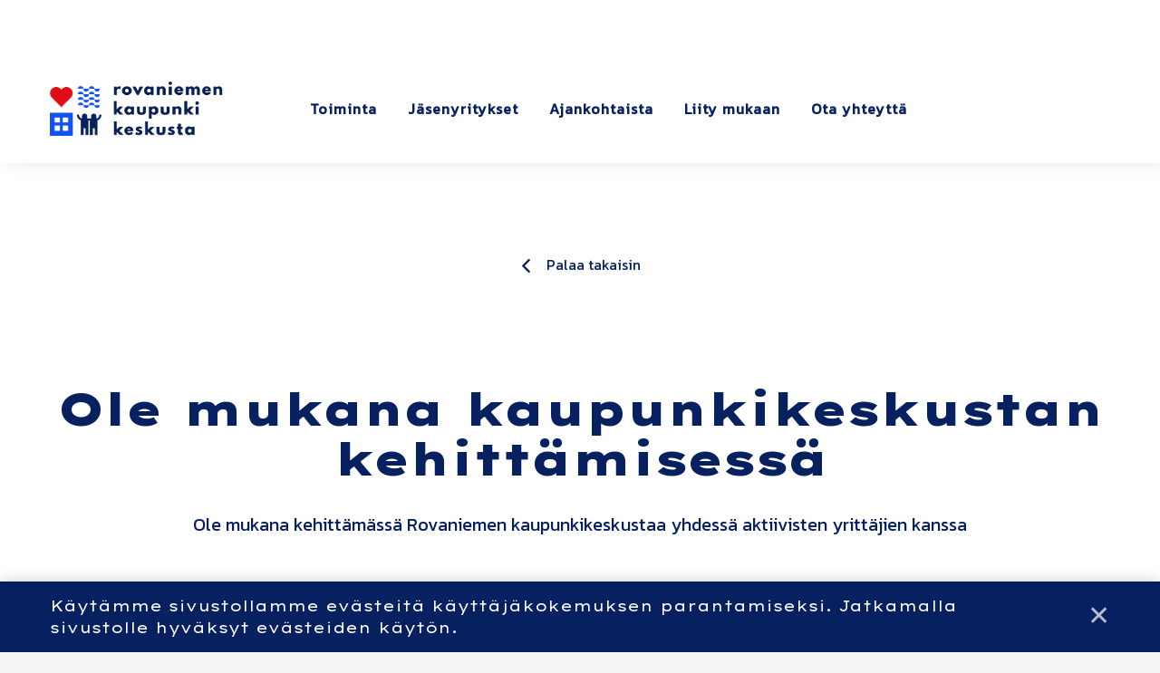

--- FILE ---
content_type: text/html; charset=UTF-8
request_url: https://rovaniemenkaupunkikeskusta.fi/ajankohtaista/jasenyys/
body_size: 13950
content:

    <!DOCTYPE html>
<html lang="fi" class="no-js no-svg">
<head>
    <meta charset="UTF-8">
<meta name="viewport" content="width=device-width, initial-scale=1">
<link rel="profile" href="http://gmpg.org/xfn/11">
<title>Jäsenyys | Rovaniemen kaupunkikeskusta</title>
<link href="https://fonts.googleapis.com/css2?family=Lexend+Peta:wght@100;200;300;400;500;600;700;800;900&display=swap" rel="stylesheet">
<link href="https://fonts.googleapis.com/css2?family=Kanit&display=swap" rel="stylesheet">    <script type="text/javascript">
        
        // Common
        var _h_pcs = 'kpl';
        
        // Custom post types
                    var _h_custom_post_types = {};
                            _h_custom_post_types['news-article'] = 'Uutinen';
                                _h_custom_post_types['entrepreneur-article'] = 'custom_post_type_entrepreneur-article';
                    
    </script>
        
    <script type="text/javascript">
        
        var hoyrymoottori_theme_url = 'https://rovaniemenkaupunkikeskusta.fi/wp-content/themes/hoyrymoottori';
        var hoyrymoottori_child_theme_url = 'https://rovaniemenkaupunkikeskusta.fi/wp-content/themes/sylinteri';
        
        var hoyrymoottori_resturl = 'https://rovaniemenkaupunkikeskusta.fi/wp-json/hoyrymoottori/v1/';
        var hoyrymoottori_ajaxurl = 'https://rovaniemenkaupunkikeskusta.fi/wp-admin/admin-ajax.php';
        var hoyrymoottori_ajaxnonce = '69cf3c8a67';
        var hoyrymoottori_restnonce = '5c85579b4f';
        
        var hoyrymoottori_privacy_notice = '<p>Käytämme sivustollamme evästeitä käyttäjäkokemuksen parantamiseksi. Jatkamalla sivustolle hyväksyt evästeiden käytön.</p>';
        
        var hoyrymoottori_current_language_slug = 'fi';
        var hoyrymoottori_date_format = 'j.n.Y';
        
        var hoyrymoottori_mapbox_access_token = 'pk.eyJ1IjoiaG95cnkiLCJhIjoiY2lndGd3em05MDBkd3Zna2xxdGoyMm5ybCJ9.3TXU6Wmm4bFchwj_KLAyRQ';
        var hoyrymoottori_map_default_latitude = '66.49944056535881';
        var hoyrymoottori_map_default_longitude = '25.723776875432634';
        var hoyrymoottori_map_marker_file = 'https://rovaniemenkaupunkikeskusta.fi/wp-content/themes/sylinteri/images/customizer/rkk-map-icon-heart.svg';
        var hoyrymoottori_map_marker_size = '100';

        var hoyrymoottori_map_background_color = '#efefef';
        var hoyrymoottori_map_nature_color = '#e0e0e0';
        var hoyrymoottori_map_water_color = '#072160';
        var hoyrymoottori_map_water_way_color = '#072160';
        var hoyrymoottori_map_hill_shade_color = '';
        var hoyrymoottori_map_building_color = '';
        var hoyrymoottori_map_building_border_color = '';
        var hoyrymoottori_map_road_color = '#ffffff';
        var hoyrymoottori_map_road_border_color = '#cecece';
        var hoyrymoottori_map_main_road_color = '#ffffff';
        var hoyrymoottori_map_main_road_border_color = '#cecece';
        var hoyrymoottori_map_show_road_signs = '';
        var hoyrymoottori_map_transit_color = '';
        var hoyrymoottori_map_show_transit_icons = '';
        var hoyrymoottori_map_area_border_color = '';
        var hoyrymoottori_map_show_texts = '1';
        var hoyrymoottori_map_text_color = '';
        var hoyrymoottori_map_text_border_color = '';
        var hoyrymoottori_map_show_poi = '';

        var hoyrymoottori_select_placeholder = 'Valitse';
        
        var hoyrymoottori_submit_button_class = 'button';
        
        var hoyrymoottori_localization_customizer_preview = 'Esikatsele';
        
                
        var hoyrymoottori_carousel_navigation_arrows_to_dots_breakpoint = 75 * 2 + 38 + 1200;
        
    </script>
    
    	<style>img:is([sizes="auto" i], [sizes^="auto," i]) { contain-intrinsic-size: 3000px 1500px }</style>
	
<!-- The SEO Framework tehnyt Sybre Waaijer -->
<link rel="canonical" href="https://rovaniemenkaupunkikeskusta.fi/ajankohtaista/jasenyys/" />
<meta name="description" content="Ole mukana kehittämässä Rovaniemen kaupunkikeskustaa yhdessä aktiivisten yrittäjien kanssa" />
<meta property="og:type" content="article" />
<meta property="og:locale" content="fi_FI" />
<meta property="og:site_name" content="Rovaniemen kaupunkikeskusta" />
<meta property="og:title" content="Jäsenyys | Rovaniemen kaupunkikeskusta" />
<meta property="og:description" content="Ole mukana kehittämässä Rovaniemen kaupunkikeskustaa yhdessä aktiivisten yrittäjien kanssa" />
<meta property="og:url" content="https://rovaniemenkaupunkikeskusta.fi/ajankohtaista/jasenyys/" />
<meta property="og:image" content="https://rovaniemenkaupunkikeskusta.fi/wp-content/uploads/2022/03/rovaniemen-kaupunkikeskusta-favicon.jpg" />
<meta property="og:image:width" content="512" />
<meta property="og:image:height" content="512" />
<meta property="article:published_time" content="2023-02-21T15:31:02+00:00" />
<meta property="article:modified_time" content="2023-02-21T15:38:12+00:00" />
<meta name="twitter:card" content="summary_large_image" />
<meta name="twitter:title" content="Jäsenyys | Rovaniemen kaupunkikeskusta" />
<meta name="twitter:description" content="Ole mukana kehittämässä Rovaniemen kaupunkikeskustaa yhdessä aktiivisten yrittäjien kanssa" />
<meta name="twitter:image" content="https://rovaniemenkaupunkikeskusta.fi/wp-content/uploads/2022/03/rovaniemen-kaupunkikeskusta-favicon.jpg" />
<script type="application/ld+json">{"@context":"https://schema.org","@graph":[{"@type":"WebSite","@id":"https://rovaniemenkaupunkikeskusta.fi/#/schema/WebSite","url":"https://rovaniemenkaupunkikeskusta.fi/","name":"Rovaniemen kaupunkikeskusta","inLanguage":"fi","potentialAction":{"@type":"SearchAction","target":{"@type":"EntryPoint","urlTemplate":"https://rovaniemenkaupunkikeskusta.fi/search/{search_term_string}/"},"query-input":"required name=search_term_string"},"publisher":{"@type":"Organization","@id":"https://rovaniemenkaupunkikeskusta.fi/#/schema/Organization","name":"Rovaniemen kaupunkikeskusta","url":"https://rovaniemenkaupunkikeskusta.fi/"}},{"@type":"WebPage","@id":"https://rovaniemenkaupunkikeskusta.fi/ajankohtaista/jasenyys/","url":"https://rovaniemenkaupunkikeskusta.fi/ajankohtaista/jasenyys/","name":"Jäsenyys | Rovaniemen kaupunkikeskusta","description":"Ole mukana kehittämässä Rovaniemen kaupunkikeskustaa yhdessä aktiivisten yrittäjien kanssa","inLanguage":"fi","isPartOf":{"@id":"https://rovaniemenkaupunkikeskusta.fi/#/schema/WebSite"},"breadcrumb":{"@type":"BreadcrumbList","@id":"https://rovaniemenkaupunkikeskusta.fi/#/schema/BreadcrumbList","itemListElement":[{"@type":"ListItem","position":1,"item":"https://rovaniemenkaupunkikeskusta.fi/","name":"Rovaniemen kaupunkikeskusta"},{"@type":"ListItem","position":2,"name":"Jäsenyys"}]},"potentialAction":{"@type":"ReadAction","target":"https://rovaniemenkaupunkikeskusta.fi/ajankohtaista/jasenyys/"},"datePublished":"2023-02-21T15:31:02+00:00","dateModified":"2023-02-21T15:38:12+00:00"}]}</script>
<!-- / The SEO Framework tehnyt Sybre Waaijer | 6.13ms meta | 0.30ms boot -->

<link rel='stylesheet' id='wp-block-library-css' href='https://rovaniemenkaupunkikeskusta.fi/wp-includes/css/dist/block-library/style.min.css?ver=6.7.4' type='text/css' media='all' />
<style id='classic-theme-styles-inline-css' type='text/css'>
/*! This file is auto-generated */
.wp-block-button__link{color:#fff;background-color:#32373c;border-radius:9999px;box-shadow:none;text-decoration:none;padding:calc(.667em + 2px) calc(1.333em + 2px);font-size:1.125em}.wp-block-file__button{background:#32373c;color:#fff;text-decoration:none}
</style>
<style id='global-styles-inline-css' type='text/css'>
:root{--wp--preset--aspect-ratio--square: 1;--wp--preset--aspect-ratio--4-3: 4/3;--wp--preset--aspect-ratio--3-4: 3/4;--wp--preset--aspect-ratio--3-2: 3/2;--wp--preset--aspect-ratio--2-3: 2/3;--wp--preset--aspect-ratio--16-9: 16/9;--wp--preset--aspect-ratio--9-16: 9/16;--wp--preset--color--black: #000000;--wp--preset--color--cyan-bluish-gray: #abb8c3;--wp--preset--color--white: #ffffff;--wp--preset--color--pale-pink: #f78da7;--wp--preset--color--vivid-red: #cf2e2e;--wp--preset--color--luminous-vivid-orange: #ff6900;--wp--preset--color--luminous-vivid-amber: #fcb900;--wp--preset--color--light-green-cyan: #7bdcb5;--wp--preset--color--vivid-green-cyan: #00d084;--wp--preset--color--pale-cyan-blue: #8ed1fc;--wp--preset--color--vivid-cyan-blue: #0693e3;--wp--preset--color--vivid-purple: #9b51e0;--wp--preset--gradient--vivid-cyan-blue-to-vivid-purple: linear-gradient(135deg,rgba(6,147,227,1) 0%,rgb(155,81,224) 100%);--wp--preset--gradient--light-green-cyan-to-vivid-green-cyan: linear-gradient(135deg,rgb(122,220,180) 0%,rgb(0,208,130) 100%);--wp--preset--gradient--luminous-vivid-amber-to-luminous-vivid-orange: linear-gradient(135deg,rgba(252,185,0,1) 0%,rgba(255,105,0,1) 100%);--wp--preset--gradient--luminous-vivid-orange-to-vivid-red: linear-gradient(135deg,rgba(255,105,0,1) 0%,rgb(207,46,46) 100%);--wp--preset--gradient--very-light-gray-to-cyan-bluish-gray: linear-gradient(135deg,rgb(238,238,238) 0%,rgb(169,184,195) 100%);--wp--preset--gradient--cool-to-warm-spectrum: linear-gradient(135deg,rgb(74,234,220) 0%,rgb(151,120,209) 20%,rgb(207,42,186) 40%,rgb(238,44,130) 60%,rgb(251,105,98) 80%,rgb(254,248,76) 100%);--wp--preset--gradient--blush-light-purple: linear-gradient(135deg,rgb(255,206,236) 0%,rgb(152,150,240) 100%);--wp--preset--gradient--blush-bordeaux: linear-gradient(135deg,rgb(254,205,165) 0%,rgb(254,45,45) 50%,rgb(107,0,62) 100%);--wp--preset--gradient--luminous-dusk: linear-gradient(135deg,rgb(255,203,112) 0%,rgb(199,81,192) 50%,rgb(65,88,208) 100%);--wp--preset--gradient--pale-ocean: linear-gradient(135deg,rgb(255,245,203) 0%,rgb(182,227,212) 50%,rgb(51,167,181) 100%);--wp--preset--gradient--electric-grass: linear-gradient(135deg,rgb(202,248,128) 0%,rgb(113,206,126) 100%);--wp--preset--gradient--midnight: linear-gradient(135deg,rgb(2,3,129) 0%,rgb(40,116,252) 100%);--wp--preset--font-size--small: 13px;--wp--preset--font-size--medium: 20px;--wp--preset--font-size--large: 36px;--wp--preset--font-size--x-large: 42px;--wp--preset--spacing--20: 0.44rem;--wp--preset--spacing--30: 0.67rem;--wp--preset--spacing--40: 1rem;--wp--preset--spacing--50: 1.5rem;--wp--preset--spacing--60: 2.25rem;--wp--preset--spacing--70: 3.38rem;--wp--preset--spacing--80: 5.06rem;--wp--preset--shadow--natural: 6px 6px 9px rgba(0, 0, 0, 0.2);--wp--preset--shadow--deep: 12px 12px 50px rgba(0, 0, 0, 0.4);--wp--preset--shadow--sharp: 6px 6px 0px rgba(0, 0, 0, 0.2);--wp--preset--shadow--outlined: 6px 6px 0px -3px rgba(255, 255, 255, 1), 6px 6px rgba(0, 0, 0, 1);--wp--preset--shadow--crisp: 6px 6px 0px rgba(0, 0, 0, 1);}:where(.is-layout-flex){gap: 0.5em;}:where(.is-layout-grid){gap: 0.5em;}body .is-layout-flex{display: flex;}.is-layout-flex{flex-wrap: wrap;align-items: center;}.is-layout-flex > :is(*, div){margin: 0;}body .is-layout-grid{display: grid;}.is-layout-grid > :is(*, div){margin: 0;}:where(.wp-block-columns.is-layout-flex){gap: 2em;}:where(.wp-block-columns.is-layout-grid){gap: 2em;}:where(.wp-block-post-template.is-layout-flex){gap: 1.25em;}:where(.wp-block-post-template.is-layout-grid){gap: 1.25em;}.has-black-color{color: var(--wp--preset--color--black) !important;}.has-cyan-bluish-gray-color{color: var(--wp--preset--color--cyan-bluish-gray) !important;}.has-white-color{color: var(--wp--preset--color--white) !important;}.has-pale-pink-color{color: var(--wp--preset--color--pale-pink) !important;}.has-vivid-red-color{color: var(--wp--preset--color--vivid-red) !important;}.has-luminous-vivid-orange-color{color: var(--wp--preset--color--luminous-vivid-orange) !important;}.has-luminous-vivid-amber-color{color: var(--wp--preset--color--luminous-vivid-amber) !important;}.has-light-green-cyan-color{color: var(--wp--preset--color--light-green-cyan) !important;}.has-vivid-green-cyan-color{color: var(--wp--preset--color--vivid-green-cyan) !important;}.has-pale-cyan-blue-color{color: var(--wp--preset--color--pale-cyan-blue) !important;}.has-vivid-cyan-blue-color{color: var(--wp--preset--color--vivid-cyan-blue) !important;}.has-vivid-purple-color{color: var(--wp--preset--color--vivid-purple) !important;}.has-black-background-color{background-color: var(--wp--preset--color--black) !important;}.has-cyan-bluish-gray-background-color{background-color: var(--wp--preset--color--cyan-bluish-gray) !important;}.has-white-background-color{background-color: var(--wp--preset--color--white) !important;}.has-pale-pink-background-color{background-color: var(--wp--preset--color--pale-pink) !important;}.has-vivid-red-background-color{background-color: var(--wp--preset--color--vivid-red) !important;}.has-luminous-vivid-orange-background-color{background-color: var(--wp--preset--color--luminous-vivid-orange) !important;}.has-luminous-vivid-amber-background-color{background-color: var(--wp--preset--color--luminous-vivid-amber) !important;}.has-light-green-cyan-background-color{background-color: var(--wp--preset--color--light-green-cyan) !important;}.has-vivid-green-cyan-background-color{background-color: var(--wp--preset--color--vivid-green-cyan) !important;}.has-pale-cyan-blue-background-color{background-color: var(--wp--preset--color--pale-cyan-blue) !important;}.has-vivid-cyan-blue-background-color{background-color: var(--wp--preset--color--vivid-cyan-blue) !important;}.has-vivid-purple-background-color{background-color: var(--wp--preset--color--vivid-purple) !important;}.has-black-border-color{border-color: var(--wp--preset--color--black) !important;}.has-cyan-bluish-gray-border-color{border-color: var(--wp--preset--color--cyan-bluish-gray) !important;}.has-white-border-color{border-color: var(--wp--preset--color--white) !important;}.has-pale-pink-border-color{border-color: var(--wp--preset--color--pale-pink) !important;}.has-vivid-red-border-color{border-color: var(--wp--preset--color--vivid-red) !important;}.has-luminous-vivid-orange-border-color{border-color: var(--wp--preset--color--luminous-vivid-orange) !important;}.has-luminous-vivid-amber-border-color{border-color: var(--wp--preset--color--luminous-vivid-amber) !important;}.has-light-green-cyan-border-color{border-color: var(--wp--preset--color--light-green-cyan) !important;}.has-vivid-green-cyan-border-color{border-color: var(--wp--preset--color--vivid-green-cyan) !important;}.has-pale-cyan-blue-border-color{border-color: var(--wp--preset--color--pale-cyan-blue) !important;}.has-vivid-cyan-blue-border-color{border-color: var(--wp--preset--color--vivid-cyan-blue) !important;}.has-vivid-purple-border-color{border-color: var(--wp--preset--color--vivid-purple) !important;}.has-vivid-cyan-blue-to-vivid-purple-gradient-background{background: var(--wp--preset--gradient--vivid-cyan-blue-to-vivid-purple) !important;}.has-light-green-cyan-to-vivid-green-cyan-gradient-background{background: var(--wp--preset--gradient--light-green-cyan-to-vivid-green-cyan) !important;}.has-luminous-vivid-amber-to-luminous-vivid-orange-gradient-background{background: var(--wp--preset--gradient--luminous-vivid-amber-to-luminous-vivid-orange) !important;}.has-luminous-vivid-orange-to-vivid-red-gradient-background{background: var(--wp--preset--gradient--luminous-vivid-orange-to-vivid-red) !important;}.has-very-light-gray-to-cyan-bluish-gray-gradient-background{background: var(--wp--preset--gradient--very-light-gray-to-cyan-bluish-gray) !important;}.has-cool-to-warm-spectrum-gradient-background{background: var(--wp--preset--gradient--cool-to-warm-spectrum) !important;}.has-blush-light-purple-gradient-background{background: var(--wp--preset--gradient--blush-light-purple) !important;}.has-blush-bordeaux-gradient-background{background: var(--wp--preset--gradient--blush-bordeaux) !important;}.has-luminous-dusk-gradient-background{background: var(--wp--preset--gradient--luminous-dusk) !important;}.has-pale-ocean-gradient-background{background: var(--wp--preset--gradient--pale-ocean) !important;}.has-electric-grass-gradient-background{background: var(--wp--preset--gradient--electric-grass) !important;}.has-midnight-gradient-background{background: var(--wp--preset--gradient--midnight) !important;}.has-small-font-size{font-size: var(--wp--preset--font-size--small) !important;}.has-medium-font-size{font-size: var(--wp--preset--font-size--medium) !important;}.has-large-font-size{font-size: var(--wp--preset--font-size--large) !important;}.has-x-large-font-size{font-size: var(--wp--preset--font-size--x-large) !important;}
:where(.wp-block-post-template.is-layout-flex){gap: 1.25em;}:where(.wp-block-post-template.is-layout-grid){gap: 1.25em;}
:where(.wp-block-columns.is-layout-flex){gap: 2em;}:where(.wp-block-columns.is-layout-grid){gap: 2em;}
:root :where(.wp-block-pullquote){font-size: 1.5em;line-height: 1.6;}
</style>
<link rel='stylesheet' id='hoyrymoottori-front-vendor-foundation-css' href='https://rovaniemenkaupunkikeskusta.fi/wp-content/themes/hoyrymoottori/assets/front/css/vendor/foundation.css?ver=433.3364' type='text/css' media='all' />
<link rel='stylesheet' id='hoyrymoottori-front-fonts-icons-css' href='https://rovaniemenkaupunkikeskusta.fi/wp-content/themes/hoyrymoottori/assets/global/fonts/hoyryicon.css?ver=433.3364' type='text/css' media='all' />
<link rel='stylesheet' id='hoyrymoottori-front-header-content-css' href='https://rovaniemenkaupunkikeskusta.fi/wp-content/themes/hoyrymoottori/headers/content/front_production.css?ver=433.3364' type='text/css' media='all' />
<link rel='stylesheet' id='hoyrymoottori-front-header-logo-css' href='https://rovaniemenkaupunkikeskusta.fi/wp-content/themes/hoyrymoottori/headers/content/front_production.css?ver=433.3364' type='text/css' media='all' />
<link rel='stylesheet' id='hoyrymoottori-front-header-menu_ingress-css' href='https://rovaniemenkaupunkikeskusta.fi/wp-content/themes/hoyrymoottori/headers/menu_ingress/front_production.css?ver=433.3364' type='text/css' media='all' />
<link rel='stylesheet' id='hoyrymoottori-front-header-languages_dropdown-css' href='https://rovaniemenkaupunkikeskusta.fi/wp-content/themes/hoyrymoottori/headers/languages_dropdown/front_production.css?ver=433.3364' type='text/css' media='all' />
<link rel='stylesheet' id='hoyrymoottori-front-header-languages_one_slug-css' href='https://rovaniemenkaupunkikeskusta.fi/wp-content/themes/hoyrymoottori/headers/languages_one_slug/front_production.css?ver=433.3364' type='text/css' media='all' />
<link rel='stylesheet' id='hoyrymoottori-front-header-menu_icon-css' href='https://rovaniemenkaupunkikeskusta.fi/wp-content/themes/hoyrymoottori/headers/menu_icon/front_production.css?ver=433.3364' type='text/css' media='all' />
<link rel='stylesheet' id='hoyrymoottori-front-header-menu_mobile-css' href='https://rovaniemenkaupunkikeskusta.fi/wp-content/themes/hoyrymoottori/headers/menu_mobile/front_production.css?ver=433.3364' type='text/css' media='all' />
<link rel='stylesheet' id='hoyrymoottori-front-header-some_links-css' href='https://rovaniemenkaupunkikeskusta.fi/wp-content/themes/hoyrymoottori/headers/menu_mobile/front_production.css?ver=433.3364' type='text/css' media='all' />
<link rel='stylesheet' id='hoyrymoottori-front-header-search-css' href='https://rovaniemenkaupunkikeskusta.fi/wp-content/themes/hoyrymoottori/headers/search/front_production.css?ver=433.3364' type='text/css' media='all' />
<link rel='stylesheet' id='hoyrymoottori-front-customizer-colors-css' href='https://rovaniemenkaupunkikeskusta.fi/wp-content/themes/hoyrymoottori/customizer/colors/style_production.css?ver=433.3364' type='text/css' media='all' />
<link rel='stylesheet' id='hoyrymoottori-front-customizer-typography-css' href='https://rovaniemenkaupunkikeskusta.fi/wp-content/themes/hoyrymoottori/customizer/typography/style_production.css?ver=433.3364' type='text/css' media='all' />
<link rel='stylesheet' id='hoyrymoottori-front-customizer-buttons-css' href='https://rovaniemenkaupunkikeskusta.fi/wp-content/themes/hoyrymoottori/customizer/buttons/style_production.css?ver=433.3364' type='text/css' media='all' />
<link rel='stylesheet' id='hoyrymoottori-front-customizer-forms-css' href='https://rovaniemenkaupunkikeskusta.fi/wp-content/themes/hoyrymoottori/customizer/forms/style_production.css?ver=433.3364' type='text/css' media='all' />
<link rel='stylesheet' id='hoyrymoottori-front-customizer-some-css' href='https://rovaniemenkaupunkikeskusta.fi/wp-content/themes/hoyrymoottori/customizer/some/style_production.css?ver=433.3364' type='text/css' media='all' />
<link rel='stylesheet' id='hoyrymoottori-front-customizer-modals-css' href='https://rovaniemenkaupunkikeskusta.fi/wp-content/themes/hoyrymoottori/customizer/modals/style_production.css?ver=433.3364' type='text/css' media='all' />
<link rel='stylesheet' id='hoyrymoottori-front-customizer-module_styles-css' href='https://rovaniemenkaupunkikeskusta.fi/wp-content/themes/hoyrymoottori/customizer/module_styles/style_production.css?ver=433.3364' type='text/css' media='all' />
<link rel='stylesheet' id='hoyrymoottori-front-customizer-header-css' href='https://rovaniemenkaupunkikeskusta.fi/wp-content/themes/hoyrymoottori/customizer/header/style_production.css?ver=433.3364' type='text/css' media='all' />
<link rel='stylesheet' id='hoyrymoottori-front-customizer-footer-css' href='https://rovaniemenkaupunkikeskusta.fi/wp-content/themes/hoyrymoottori/customizer/footer/style_production.css?ver=433.3364' type='text/css' media='all' />
<link rel='stylesheet' id='hoyrymoottori-front-customizer-privacy_notice-css' href='https://rovaniemenkaupunkikeskusta.fi/wp-content/themes/hoyrymoottori/customizer/privacy_notice/style_production.css?ver=433.3364' type='text/css' media='all' />
<link rel='stylesheet' id='hoyrymoottori-select2-style-css' href='https://rovaniemenkaupunkikeskusta.fi/wp-content/themes/hoyrymoottori/assets/front/css/vendor/select2.min.css?ver=433.3364' type='text/css' media='all' />
<link rel='stylesheet' id='hoyrymoottori-front-core-css' href='https://rovaniemenkaupunkikeskusta.fi/wp-content/themes/hoyrymoottori/assets/front/css/core_production.css?ver=433.3364' type='text/css' media='all' />
<link rel='stylesheet' id='hoyrymoottori-front-child-theme-css' href='https://rovaniemenkaupunkikeskusta.fi/wp-content/themes/sylinteri/style.css?ver=433.3364' type='text/css' media='all' />
<script type="text/javascript" src="https://rovaniemenkaupunkikeskusta.fi/wp-includes/js/jquery/jquery.min.js?ver=3.7.1" id="jquery-core-js"></script>
<script type="text/javascript" src="https://rovaniemenkaupunkikeskusta.fi/wp-includes/js/jquery/jquery-migrate.min.js?ver=3.4.1" id="jquery-migrate-js"></script>
<link rel="https://api.w.org/" href="https://rovaniemenkaupunkikeskusta.fi/wp-json/" /><link rel="alternate" title="oEmbed (JSON)" type="application/json+oembed" href="https://rovaniemenkaupunkikeskusta.fi/wp-json/oembed/1.0/embed?url=https%3A%2F%2Frovaniemenkaupunkikeskusta.fi%2Fajankohtaista%2Fjasenyys%2F" />
<link rel="alternate" title="oEmbed (XML)" type="text/xml+oembed" href="https://rovaniemenkaupunkikeskusta.fi/wp-json/oembed/1.0/embed?url=https%3A%2F%2Frovaniemenkaupunkikeskusta.fi%2Fajankohtaista%2Fjasenyys%2F&#038;format=xml" />
        <link rel="shortcut icon" href="https://rovaniemenkaupunkikeskusta.fi/wp-content/uploads/2022/03/rovaniemen-kaupunkikeskusta-favicon-300x300.jpg">
        <!-- Google Tag Manager -->
<script>(function(w,d,s,l,i){w[l]=w[l]||[];w[l].push({'gtm.start':
new Date().getTime(),event:'gtm.js'});var f=d.getElementsByTagName(s)[0],
j=d.createElement(s),dl=l!='dataLayer'?'&l='+l:'';j.async=true;j.src=
'https://www.googletagmanager.com/gtm.js?id='+i+dl;f.parentNode.insertBefore(j,f);
})(window,document,'script','dataLayer','GTM-MGCF66K');</script>
<!-- End Google Tag Manager --><style id="kirki-inline-styles"></style></head>


<!-- Body -->

<body class="news-article-template-default single single-news-article postid-12767  locale-fi chrome sticky-header" >

<!-- Google Tag Manager (noscript) -->
<noscript><iframe src="https://www.googletagmanager.com/ns.html?id=GTM-MGCF66K"
height="0" width="0" style="display:none;visibility:hidden"></iframe></noscript>
<!-- End Google Tag Manager (noscript) -->
<!-- Desktop menu -->
<div id="header-desktopmenu">
    <div class="header-desktopmenu-inner">
        <div class="header-modules-wrapper">
            
                
            <div class="close"></div>
            
        </div>
    </div>
</div>

<!-- Mobile menu -->
<div id="header-mobilemenu">
    <div class="header-mobilemenu-inner">
        <div class="header-modules-wrapper">
                                
                    <div class="header-module header-module-menu_mobile " >
                            
    <ul class="header-menu-mobile-wrapper header-menu-mobile-main-menu">
        
        <li id="menu-item-11757" class="menu-item menu-item-type-post_type menu-item-object-page menu-item-11757"><a href="https://rovaniemenkaupunkikeskusta.fi/toiminta/">Toiminta</a></li>
<li id="menu-item-11755" class="menu-item menu-item-type-post_type menu-item-object-page menu-item-11755"><a href="https://rovaniemenkaupunkikeskusta.fi/jasenyritykset/">Jäsenyritykset</a></li>
<li id="menu-item-11760" class="menu-item menu-item-type-post_type menu-item-object-page menu-item-11760"><a href="https://rovaniemenkaupunkikeskusta.fi/ajankohtaista/">Ajankohtaista</a></li>
<li id="menu-item-13209" class="menu-item menu-item-type-post_type menu-item-object-page menu-item-13209"><a href="https://rovaniemenkaupunkikeskusta.fi/liity-mukaan/">Liity mukaan</a></li>
<li id="menu-item-11756" class="menu-item menu-item-type-post_type menu-item-object-page menu-item-11756"><a href="https://rovaniemenkaupunkikeskusta.fi/ota-yhteytta/">Ota yhteyttä</a></li>
    
    </ul>
    
                        </div>
                    
                                        
                    <div class="header-module header-module-some_links " >
                        
<div class="header-some-links-wrapper">
            <div class="some-icons-wrapper">
            <div class="some-icons-container">
                <div class="some-icons-container-inner">
                    <a href="https://www.facebook.com/rovaniemenkaupunkikeskusta" class="some-icon-wrapper" target="_blank" rel="noopener"><div class="some-icon facebook"></div></a><a href="https://www.instagram.com/rovaniemenkaupunkikeskusta/" class="some-icon-wrapper" target="_blank" rel="noopener"><div class="some-icon instagram"></div></a>                </div>
            </div>
        </div>
        </div>                    </div>
                    
                                        
                    <div class="header-module header-module-search " >
                        
<div class="header-search-wrapper">
    
    <div class="search-form-wrapper">
        
        <form id="search-form-inline" role="search" method="GET" action="https://rovaniemenkaupunkikeskusta.fi">
            <div class="search-form-inputs-wrapper">
                <label class="search-form-field"><span class="show-for-sr">Hae...</span><input type="text" name="s" placeholder="Hae..." title="Hae..." required /></label>
                <div class="search-form-submit"><button type="submit"><span class="show-for-sr">Hae...</span></button></div>
            </div>
        </form>
        
    </div>
    
    <div class="search-link-wrapper" data-open="search-modal">
        
        <div class="search-button"></div>
        <div class="search-text">Hae</div>
        
    </div>
    
</div>

<div class="full reveal" id="search-modal" data-reveal>
    

<div class="wrapper search-form-wrapper">
    
    <section class="container search-form-container">
                        
        <div class="content">
            
            <form id="search-form-modal" role="search" method="GET" action="https://rovaniemenkaupunkikeskusta.fi/">
                
                <div class="search-form-inputs-wrapper">
                    <label class="search-form-field"><span class="show-for-sr">Hae...</span><input type="text" name="s" placeholder="Hae..." title="Hae..." required /></label>
                    <div class="search-form-submit"><button type="submit"><span class="show-for-sr">Hae...</span></button></div>
                </div>
            
            </form>
        
        </div>
    
    </section>

</div></div>                    </div>
                    
                            </div>
    </div>
</div>

<!-- Woocommerce mini cart content -->


<!-- Wave area divider for module border styles -->


<!-- Page -->
<div id="page-wrapper">
    
    <div id="page">
        
        <a class="show-for-sr" href="#content">Siirry sisältöön</a>
        
        
        <!-- Header -->
        <header id="header" role="banner" class="width-full-area ">
            <div id="header-desktop">
    
            <div class="header-row header-row-ylapalkki-tyopoyta">
                
                <div class="grid-wrapper">
                    
                    <div class="grid-container">                                            
                        <div class="grid-x grid-margin-x">
                            <div class="cell xlarge-12">
                
                                <div class="header-cells-wrapper">
                    
                                                            
                                        <div class="header-cell header-cell-0">
                                            
                                            <div class="header-modules-wrapper">
                                                                                    
                                                    <div class="header-module header-module-content " data-button-class="">
                                                        <div class="header-module-container header-module-container-content">
                                                                
    <div class="header-content-wrapper"></div>
    
                                                            </div>
                                                    </div>
                                    
                                                                                                </div>
                        
                                        </div>
                        
                                                        
                                </div>
            
                            </div>
                        </div>

                    </div>
                    
                </div>

            </div>

            
            <div class="header-row header-row-valikkopalkki-tyopoyta">
                
                <div class="grid-wrapper">
                    
                    <div class="grid-container">                                            
                        <div class="grid-x grid-margin-x">
                            <div class="cell xlarge-12">
                
                                <div class="header-cells-wrapper">
                    
                                                            
                                        <div class="header-cell header-cell-0">
                                            
                                            <div class="header-modules-wrapper">
                                                                                    
                                                    <div class="header-module header-module-logo " >
                                                        <div class="header-module-container header-module-container-logo">
                                                            
    <div class="header-logo-wrapper">
        <a href="https://rovaniemenkaupunkikeskusta.fi/"><img src="https://rovaniemenkaupunkikeskusta.fi/wp-content/uploads/2022/03/rovaniemen-kaupunkikeskustan-logo.png" data-interchange="[https://rovaniemenkaupunkikeskusta.fi/wp-content/uploads/2022/03/rovaniemen-kaupunkikeskustan-logo.png, small], [https://rovaniemenkaupunkikeskusta.fi/wp-content/uploads/2022/03/rovaniemen-kaupunkikeskustan-logo.png, xlarge]" alt="" /></a>
    </div>
                                                        </div>
                                                    </div>
                                    
                                                                                        
                                                    <div class="header-module header-module-menu_ingress " >
                                                        <div class="header-module-container header-module-container-menu_ingress">
                                                                
    <ul class="header-menu-ingress-wrapper header-menu-ingress-main-menu">
        
        <li class="menu-item menu-item-type-post_type menu-item-object-page menu-item-11757"><a href="https://rovaniemenkaupunkikeskusta.fi/toiminta/">Toiminta</a></li>
<li class="menu-item menu-item-type-post_type menu-item-object-page menu-item-11755"><a href="https://rovaniemenkaupunkikeskusta.fi/jasenyritykset/">Jäsenyritykset</a></li>
<li class="menu-item menu-item-type-post_type menu-item-object-page menu-item-11760"><a href="https://rovaniemenkaupunkikeskusta.fi/ajankohtaista/">Ajankohtaista</a></li>
<li class="menu-item menu-item-type-post_type menu-item-object-page menu-item-13209"><a href="https://rovaniemenkaupunkikeskusta.fi/liity-mukaan/">Liity mukaan</a></li>
<li class="menu-item menu-item-type-post_type menu-item-object-page menu-item-11756"><a href="https://rovaniemenkaupunkikeskusta.fi/ota-yhteytta/">Ota yhteyttä</a></li>
    
    </ul>
    
    <div class="header-menu-ingress-item-contents">
                    <div class="menu-item-content" data-menu-item-id="menu-item-11757">
                
                                    <h3 class="menu-item-content-title h3">Toiminta</h3>
                                
                                    <p><span class="menu-item-content-text"><span style="font-weight: 400">Rovaniemen elävä kaupunkikeskusta ry tuo yhteen yrittäjät, asukkaat, eri tapahtumatuottajat sekä Rovaniemen kaupungin toimijat. Yhteisenä päämääränä on kehittää keskusta-alueen viihtyisyyttä olemalla mukana Rovaniemen kaupungin suunnittelutyössä. Toimintaan kuuluu oleellisesti myös toiminta kaupunkikeskustan mielikuvan parantamiseksi. </span></span></p>
                                
                <a class="menu-item-content-button button" href="https://rovaniemenkaupunkikeskusta.fi/toiminta/">Näytä kaikki</a>
                
            </div>
                        <div class="menu-item-content" data-menu-item-id="menu-item-11755">
                
                                    <h3 class="menu-item-content-title h3">Jäsenyritykset</h3>
                                
                                    <p><span class="menu-item-content-text"><span style="font-weight: 400">Yhdistyksen jäsenistö koostuu noin kymmenestä eri kokoisesta, eri alan yrityksestä, kiinteistönomistajasta sekä rakennuttajasta. Uusia jäseniä ja kannattajajäseniä haetaan mukaan jatkuvasti. Yhdistystä edeltävä Rokke-hanke on tehnyt vahvaa sidosryhmäyhteistyötä yhteistyöverkoston luomiseksi ja tätä verkostoa vahvistetaan yhdistyksen toimesta. </span></span></p>
                                
                <a class="menu-item-content-button button" href="https://rovaniemenkaupunkikeskusta.fi/jasenyritykset/">Näytä kaikki</a>
                
            </div>
                        <div class="menu-item-content" data-menu-item-id="menu-item-11760">
                
                                    <h3 class="menu-item-content-title h3">Ajankohtaista</h3>
                                
                                    <p><span class="menu-item-content-text"><span style="font-weight: 400">Rovaniemen elävä kaupunkikeskusta ry on monessa mukana. Tulevista tapahtumista ja tempauksista tiedotamme täällä, joten muistathan pitää sivua aktiivisesti silmällä. Täältä löydät kootusti myös keskustan toimintaan ja kehittämiseen liittyviä artikkeleita, jotka tuovat sinut askeleen lähemmäksi entistä elinvoimaisempaa arktista pääkaupunkia. </span></span></p>
                                
                <a class="menu-item-content-button button" href="https://rovaniemenkaupunkikeskusta.fi/ajankohtaista/">Näytä kaikki</a>
                
            </div>
                        <div class="menu-item-content" data-menu-item-id="menu-item-13209">
                
                                    <h3 class="menu-item-content-title h3">Liity mukaan</h3>
                                
                                    <p><span class="menu-item-content-text">Rovaniemen elävä kaupunkikeskusta ry on tehokas vaikuttamiskanava, joka edistää yrittäjien ja asukkaiden äänen kuulumista Rovaniemen kaupungin suuntaan ja kaupungin päättäjille saakka. Yhdistyksen kautta jäsenille avautuvat ilmaiset yhteismarkkinoinnit ja tapahtumat sekä verkostoitumis- ja koulutustilaisuudet.</span></p>
                                
                <a class="menu-item-content-button button" href="https://rovaniemenkaupunkikeskusta.fi/liity-mukaan/">Näytä kaikki</a>
                
            </div>
                        <div class="menu-item-content" data-menu-item-id="menu-item-11756">
                
                                    <h3 class="menu-item-content-title h3">Ota yhteyttä</h3>
                                
                                    <p><span class="menu-item-content-text">Onko sinulla kysyttävää yhdistyksen toiminnasta? Kiinnostaako sinua kenties tulla mukaan yhdistyksen toimintaan? Jos haluat lisätietoa yhdistyksen toiminnasta, ota rohkeasti yhteyttä. Meidät tavoitat sähköpostitse, soittamalla ja alta löytyvällä lomakkeella.</span></p>
                                
                <a class="menu-item-content-button button" href="https://rovaniemenkaupunkikeskusta.fi/ota-yhteytta/">Näytä kaikki</a>
                
            </div>
                </div>
    
                                                            </div>
                                                    </div>
                                    
                                                                                        
                                                    <div class="header-module header-module-languages_dropdown header-module-hidden" >
                                                        <div class="header-module-container header-module-container-languages_dropdown">
                                                                                                                    </div>
                                                    </div>
                                    
                                                                                                </div>
                        
                                        </div>
                        
                                                        
                                </div>
            
                            </div>
                        </div>

                    </div>
                    
                </div>

            </div>

            </div><div id="header-desktop-sticky">
                
            <div class="header-row header-row-valikkopalkki-tyopoyta-sticky">

                <div class="grid-wrapper">
        
                    <div class="grid-container">                                        
                            <div class="grid-x grid-margin-x">
                                <div class="cell xlarge-12">
                        
                                    <div class="header-cells-wrapper">
                            
                                                                        
                                            <div class="header-cell header-cell-0">
                                    
                                                <div class="header-modules-wrapper">
                                                                                                            
                                                        <div class="header-module header-module-logo " >
                                                            <div class="header-module-container header-module-container-logo">
                                                                
    <div class="header-logo-wrapper">
        <a href="https://rovaniemenkaupunkikeskusta.fi/"><img src="https://rovaniemenkaupunkikeskusta.fi/wp-content/uploads/2022/03/rovaniemen-kaupunkikeskustan-logo.png" data-interchange="[https://rovaniemenkaupunkikeskusta.fi/wp-content/uploads/2022/03/rovaniemen-kaupunkikeskustan-logo.png, small], [https://rovaniemenkaupunkikeskusta.fi/wp-content/uploads/2022/03/rovaniemen-kaupunkikeskustan-logo.png, xlarge]" alt="" /></a>
    </div>
                                                            </div>
                                                        </div>
                                                        
                                                                                                        </div>
                                
                                            </div>
                                
                                                                            
                                            <div class="header-cell header-cell-1">
                                    
                                                <div class="header-modules-wrapper">
                                                                                                            
                                                        <div class="header-module header-module-menu_ingress " >
                                                            <div class="header-module-container header-module-container-menu_ingress">
                                                                    
    <ul class="header-menu-ingress-wrapper header-menu-ingress-main-menu">
        
        <li class="menu-item menu-item-type-post_type menu-item-object-page menu-item-11757"><a href="https://rovaniemenkaupunkikeskusta.fi/toiminta/">Toiminta</a></li>
<li class="menu-item menu-item-type-post_type menu-item-object-page menu-item-11755"><a href="https://rovaniemenkaupunkikeskusta.fi/jasenyritykset/">Jäsenyritykset</a></li>
<li class="menu-item menu-item-type-post_type menu-item-object-page menu-item-11760"><a href="https://rovaniemenkaupunkikeskusta.fi/ajankohtaista/">Ajankohtaista</a></li>
<li class="menu-item menu-item-type-post_type menu-item-object-page menu-item-13209"><a href="https://rovaniemenkaupunkikeskusta.fi/liity-mukaan/">Liity mukaan</a></li>
<li class="menu-item menu-item-type-post_type menu-item-object-page menu-item-11756"><a href="https://rovaniemenkaupunkikeskusta.fi/ota-yhteytta/">Ota yhteyttä</a></li>
    
    </ul>
    
    <div class="header-menu-ingress-item-contents">
                    <div class="menu-item-content" data-menu-item-id="menu-item-11757">
                
                                    <h3 class="menu-item-content-title h3">Toiminta</h3>
                                
                                    <p><span class="menu-item-content-text"><span style="font-weight: 400">Rovaniemen elävä kaupunkikeskusta ry tuo yhteen yrittäjät, asukkaat, eri tapahtumatuottajat sekä Rovaniemen kaupungin toimijat. Yhteisenä päämääränä on kehittää keskusta-alueen viihtyisyyttä olemalla mukana Rovaniemen kaupungin suunnittelutyössä. Toimintaan kuuluu oleellisesti myös toiminta kaupunkikeskustan mielikuvan parantamiseksi. </span></span></p>
                                
                <a class="menu-item-content-button button" href="https://rovaniemenkaupunkikeskusta.fi/toiminta/">Näytä kaikki</a>
                
            </div>
                        <div class="menu-item-content" data-menu-item-id="menu-item-11755">
                
                                    <h3 class="menu-item-content-title h3">Jäsenyritykset</h3>
                                
                                    <p><span class="menu-item-content-text"><span style="font-weight: 400">Yhdistyksen jäsenistö koostuu noin kymmenestä eri kokoisesta, eri alan yrityksestä, kiinteistönomistajasta sekä rakennuttajasta. Uusia jäseniä ja kannattajajäseniä haetaan mukaan jatkuvasti. Yhdistystä edeltävä Rokke-hanke on tehnyt vahvaa sidosryhmäyhteistyötä yhteistyöverkoston luomiseksi ja tätä verkostoa vahvistetaan yhdistyksen toimesta. </span></span></p>
                                
                <a class="menu-item-content-button button" href="https://rovaniemenkaupunkikeskusta.fi/jasenyritykset/">Näytä kaikki</a>
                
            </div>
                        <div class="menu-item-content" data-menu-item-id="menu-item-11760">
                
                                    <h3 class="menu-item-content-title h3">Ajankohtaista</h3>
                                
                                    <p><span class="menu-item-content-text"><span style="font-weight: 400">Rovaniemen elävä kaupunkikeskusta ry on monessa mukana. Tulevista tapahtumista ja tempauksista tiedotamme täällä, joten muistathan pitää sivua aktiivisesti silmällä. Täältä löydät kootusti myös keskustan toimintaan ja kehittämiseen liittyviä artikkeleita, jotka tuovat sinut askeleen lähemmäksi entistä elinvoimaisempaa arktista pääkaupunkia. </span></span></p>
                                
                <a class="menu-item-content-button button" href="https://rovaniemenkaupunkikeskusta.fi/ajankohtaista/">Näytä kaikki</a>
                
            </div>
                        <div class="menu-item-content" data-menu-item-id="menu-item-13209">
                
                                    <h3 class="menu-item-content-title h3">Liity mukaan</h3>
                                
                                    <p><span class="menu-item-content-text">Rovaniemen elävä kaupunkikeskusta ry on tehokas vaikuttamiskanava, joka edistää yrittäjien ja asukkaiden äänen kuulumista Rovaniemen kaupungin suuntaan ja kaupungin päättäjille saakka. Yhdistyksen kautta jäsenille avautuvat ilmaiset yhteismarkkinoinnit ja tapahtumat sekä verkostoitumis- ja koulutustilaisuudet.</span></p>
                                
                <a class="menu-item-content-button button" href="https://rovaniemenkaupunkikeskusta.fi/liity-mukaan/">Näytä kaikki</a>
                
            </div>
                        <div class="menu-item-content" data-menu-item-id="menu-item-11756">
                
                                    <h3 class="menu-item-content-title h3">Ota yhteyttä</h3>
                                
                                    <p><span class="menu-item-content-text">Onko sinulla kysyttävää yhdistyksen toiminnasta? Kiinnostaako sinua kenties tulla mukaan yhdistyksen toimintaan? Jos haluat lisätietoa yhdistyksen toiminnasta, ota rohkeasti yhteyttä. Meidät tavoitat sähköpostitse, soittamalla ja alta löytyvällä lomakkeella.</span></p>
                                
                <a class="menu-item-content-button button" href="https://rovaniemenkaupunkikeskusta.fi/ota-yhteytta/">Näytä kaikki</a>
                
            </div>
                </div>
    
                                                                </div>
                                                        </div>
                                                        
                                                                                                        </div>
                                
                                            </div>
                                
                                                                            
                                            <div class="header-cell header-cell-2">
                                    
                                                <div class="header-modules-wrapper">
                                                                                                            
                                                        <div class="header-module header-module-languages_dropdown header-module-hidden" >
                                                            <div class="header-module-container header-module-container-languages_dropdown">
                                                                                                                            </div>
                                                        </div>
                                                        
                                                                                                        </div>
                                
                                            </div>
                                
                                                                    
                                    </div>
                    
                                </div>
                            </div>
            
                        </div>
        
                    </div>

                </div>

                </div><div id="header-mobile">
                
            <div class="header-row header-row-ylapalkki-mobiili">
                
                <div class="grid-wrapper">
                    <div class="grid-container">
                        <div class="grid-x grid-margin-x">
                            <div class="cell xlarge-12">
                                
                                <div class="header-cells-wrapper">
                                    
                                                            
                                        <div class="header-cell header-cell-0">
                            
                                            <div class="header-modules-wrapper">
                                                                                                    
                                                    <div class="header-module header-module-content " data-button-class="">
                                                        <div class="header-module-container header-module-container-content">
                                                                
    <div class="header-content-wrapper">&nbsp;

&nbsp;</div>
    
                                                            </div>
                                                    </div>
                                    
                                                                                                </div>
                        
                                        </div>
                        
                                                        
                                </div>
            
                            </div>
                        </div>
                    </div>
                </div>

            </div>

                        
            <div class="header-row header-row-valikkopalkki-mobiili">
                
                <div class="grid-wrapper">
                    <div class="grid-container">
                        <div class="grid-x grid-margin-x">
                            <div class="cell xlarge-12">
                                
                                <div class="header-cells-wrapper">
                                    
                                                            
                                        <div class="header-cell header-cell-0">
                            
                                            <div class="header-modules-wrapper">
                                                                                                    
                                                    <div class="header-module header-module-logo " >
                                                        <div class="header-module-container header-module-container-logo">
                                                            
    <div class="header-logo-wrapper">
        <a href="https://rovaniemenkaupunkikeskusta.fi/"><img src="https://rovaniemenkaupunkikeskusta.fi/wp-content/uploads/2022/03/rovaniemen-kaupunkikeskustan-logo.png" data-interchange="[https://rovaniemenkaupunkikeskusta.fi/wp-content/uploads/2022/03/rovaniemen-kaupunkikeskustan-logo.png, small], [https://rovaniemenkaupunkikeskusta.fi/wp-content/uploads/2022/03/rovaniemen-kaupunkikeskustan-logo.png, xlarge]" alt="" /></a>
    </div>
                                                        </div>
                                                    </div>
                                    
                                                                                                </div>
                        
                                        </div>
                        
                                                                
                                        <div class="header-cell header-cell-1">
                            
                                            <div class="header-modules-wrapper">
                                                                                                    
                                                    <div class="header-module header-module-languages_one_slug header-module-hidden" >
                                                        <div class="header-module-container header-module-container-languages_one_slug">
                                                                                                                    </div>
                                                    </div>
                                    
                                                                                                        
                                                    <div class="header-module header-module-menu_icon " >
                                                        <div class="header-module-container header-module-container-menu_icon">
                                                            
<div class="header-menu-icon-wrapper">
    <div class="nav-icon nav-button">
        <span></span>
        <span></span>
        <span></span>
        <span></span>
    </div>
</div>                                                        </div>
                                                    </div>
                                    
                                                                                                </div>
                        
                                        </div>
                        
                                                        
                                </div>
            
                            </div>
                        </div>
                    </div>
                </div>

            </div>

            </div>        </header>
        
        
        <!-- Main content -->
        <main id="content" role="main">
            
            
            
        <article id="single" class="single-news-article">
                                            <div    class="wrapper module-wrapper module-back_link custom-paddings padding-top-100 padding-bottom-120 module-width-content-area no-print module-visibility-desktop-visible module-visibility-mobile-visible">
                                                                            <div class="grid-wrapper">
                                            <div class="grid-container">
                                                <div class="grid-x grid-margin-x align-center">
                                                    <div class="cell xlarge-12">
                                                        <div class="module-width-content-area-wrapper">
                                                            <div class="container module-container module-container-back_link">
                                            
    <section class="container back-link-container">
        
        <div class="back-link align-center mobile-align-center">
            <a href="javascript:window.history.back();">Palaa takaisin</a>
        </div>
        
    </section>
    
                                                                </div>
                                                        </div>
                                                    </div>
                                                </div>
                                            </div>
                                        </div>
                                                                        </div>
                                                                <div    class="wrapper module-wrapper module-page_title default-paddings padding-top-0 padding-bottom-30 module-width-content-area module-visibility-desktop-visible module-visibility-mobile-visible">
                                                                            <div class="grid-wrapper">
                                            <div class="grid-container">
                                                <div class="grid-x grid-margin-x align-center">
                                                    <div class="cell xlarge-12">
                                                        <div class="module-width-content-area-wrapper">
                                                            <div class="container module-container module-container-page_title">
                                        
    <section class="container page-title-container">
        
        <div class="title page-title">
            
                            <div class="page-main-title align-center mobile-align-center">
                    <h1 class="main-title h1 no-text-align">Ole mukana kaupunkikeskustan kehittämisessä</h1>                    
                </div>
                        
                        
        </div>
        
    </section>
                                                            </div>
                                                        </div>
                                                    </div>
                                                </div>
                                            </div>
                                        </div>
                                                                        </div>
                                                                <div    class="wrapper module-wrapper module-ingress custom-paddings padding-top-0 padding-bottom-60 module-width-content-area module-visibility-desktop-visible module-visibility-mobile-visible">
                                                                            <div class="grid-wrapper">
                                            <div class="grid-container">
                                                <div class="grid-x grid-margin-x align-center">
                                                    <div class="cell xlarge-12">
                                                        <div class="module-width-content-area-wrapper">
                                                            <div class="container module-container module-container-ingress">
                                        
<section class="container ingress-container">
    
    <div class="editor-content">
        <div class="ingress align-center mobile-align-center"><p>Ole mukana kehittämässä Rovaniemen kaupunkikeskustaa yhdessä aktiivisten yrittäjien kanssa</p>
</div>
    </div>
    
</section>                                                            </div>
                                                        </div>
                                                    </div>
                                                </div>
                                            </div>
                                        </div>
                                                                        </div>
                                                                <div    class="wrapper module-wrapper module-article_info custom-paddings padding-top-0 padding-bottom-80 module-width-content-area module-visibility-desktop-visible module-visibility-mobile-visible">
                                                                            <div class="grid-wrapper">
                                            <div class="grid-container">
                                                <div class="grid-x grid-margin-x align-center">
                                                    <div class="cell xlarge-12">
                                                        <div class="module-width-content-area-wrapper">
                                                            <div class="container module-container module-container-article_info">
                                        
<section class="container article-info-container align-center mobile-align-center">
    
    <div class="article-meta-wrapper article-page">
        <span class="article-meta-item date">Julkaistu 21.2.2023</span>
                    </div>
    
</section>                                                            </div>
                                                        </div>
                                                    </div>
                                                </div>
                                            </div>
                                        </div>
                                                                        </div>
                                                                <div    class="wrapper module-wrapper module-image default-paddings padding-top-0 padding-bottom-80 module-width-full-area no-print module-visibility-desktop-visible module-visibility-mobile-visible">
                                    <div class="module-width-full-area-wrapper">
                                            <div class="container module-container module-container-image">
                                            

<section id="image_1" class="container image-container align-center mobile-align-center shape-normal  ">
    
        
                    
                        
            <div class="image">
                <img src="https://rovaniemenkaupunkikeskusta.fi/wp-content/uploads/2023/02/nayttokuva-2023-2-9-kello-110944.png" alt="" title="Näyttökuva 2023-2-9 kello 11.09.44" />
            </div>
            
            
        
        
</section>                                            </div>
                                        </div>
                                                                        </div>
                                                                <div    class="wrapper module-wrapper module-editor default-paddings padding-top-0 padding-bottom-80 module-width-content-area module-visibility-desktop-visible module-visibility-mobile-visible">
                                                                            <div class="grid-wrapper">
                                            <div class="grid-container">
                                                <div class="grid-x grid-margin-x align-center">
                                                    <div class="cell xlarge-12">
                                                        <div class="module-width-content-area-wrapper">
                                                            <div class="container module-container module-container-editor">
                                        
<section class="container editor-container editor-content default"><p class="_04xlpA direction-ltr align-justify para-style-body"><strong><span class="S1PPyQ">Yhdessä meillä on leveämmät hartiat!</span></strong></p>
<p class="_04xlpA direction-ltr align-justify para-style-body"><span class="S1PPyQ">*Kaupunkikeskusta-alueen yhteismarkkinointia ja yhteistoimintaa.</span></p>
<p class="_04xlpA direction-ltr align-justify para-style-body"><span class="S1PPyQ">*Jäsenyritykset pysyvät ajantasalla keskustan kehittämiseen ja toimintaan liittyvissä asioissa</span></p>
<p class="_04xlpA direction-ltr align-justify para-style-body"><span class="S1PPyQ">*Avaa uusia mahdollisuuksia vaikuttaa </span><span class="S1PPyQ">kaupungin päätöksentekoon</span></p>
<p class="_04xlpA direction-ltr align-justify para-style-body"><span class="S1PPyQ">*Yhteistarjouksia esim. kukka- ja jouluso-misteista, vartioinnista, ikkunapesuista jne</span></p>
<p class="_04xlpA direction-ltr align-justify para-style-body"><span class="S1PPyQ">*Järjestää jäsenilleen hyödyllisiä koulu-tuksia</span></p>
<p class="_04xlpA direction-ltr align-justify para-style-body"><span class="S1PPyQ">*Laaja ja toimiva yhteistyöverkosto eri toimijoiden välillä</span></p>
<p class="_04xlpA direction-ltr align-justify para-style-body"><span class="S1PPyQ">*Kehitetään ja aktivoidaan keskusta-alueen tapahtumatuotantoa</span></p>
<p class="_04xlpA direction-ltr align-justify para-style-body">
</section>
                                                            </div>
                                                        </div>
                                                    </div>
                                                </div>
                                            </div>
                                        </div>
                                                                        </div>
                                                                <div    class="wrapper module-wrapper module-image default-paddings padding-top-0 padding-bottom-80 module-width-content-area no-print module-visibility-desktop-visible module-visibility-mobile-visible">
                                                                            <div class="grid-wrapper">
                                            <div class="grid-container">
                                                <div class="grid-x grid-margin-x align-center">
                                                    <div class="cell xlarge-12">
                                                        <div class="module-width-content-area-wrapper">
                                                            <div class="container module-container module-container-image">
                                        

<section id="image_2" class="container image-container align-center mobile-align-center shape-normal  ">
    
        
                    
                        
            <div class="image">
                <img src="https://rovaniemenkaupunkikeskusta.fi/wp-content/uploads/2023/02/nayttokuva-2023-2-21-kello-172609.png" alt="" title="Näyttökuva 2023-2-21 kello 17.26.09" />
            </div>
            
            
        
        
</section>                                                            </div>
                                                        </div>
                                                    </div>
                                                </div>
                                            </div>
                                        </div>
                                                                        </div>
                                                                <div    class="wrapper module-wrapper module-editor default-paddings padding-top-0 padding-bottom-80 module-width-content-area module-visibility-desktop-visible module-visibility-mobile-visible">
                                                                            <div class="grid-wrapper">
                                            <div class="grid-container">
                                                <div class="grid-x grid-margin-x align-center">
                                                    <div class="cell xlarge-12">
                                                        <div class="module-width-content-area-wrapper">
                                                            <div class="container module-container module-container-editor">
                                        
<section class="container editor-container editor-content default"><p><span style="font-weight: 400">Muutokset viime vuoteen:</span></p>
<p><span style="font-weight: 400">Tuemme sinua olemaan meidän kaikkien jäsen ja tarjoamme Likiliikkeen ja Rovaniemen yrittäjien sekä Rovaniemen </span><span style="font-weight: 400">naisyrittäjien jäsenille jäsenmaksun -50%.</span></p>
<p><span style="font-weight: 400">Yritysyhteistyökumppanuudet</span><span style="font-weight: 400"> sopimuskohtaisesti.</span></p>
<p><span style="font-weight: 400">Kannatusjäsenyys 100€.</span></p>
<p>&nbsp;</p>
<p><a href="http://www.rovaniemenkaupunkikeskusta.fi/liity-mukaan"><span class="S1PPyQ">www.</span><span class="S1PPyQ">rovaniemenkaupunkikeskusta.fi/</span><span class="S1PPyQ">liity-mukaan</span></a></p>
</section>
                                                            </div>
                                                        </div>
                                                    </div>
                                                </div>
                                            </div>
                                        </div>
                                                                        </div>
                                                                <div    class="wrapper module-wrapper module-divider custom-paddings padding-top-0 padding-bottom-30 module-width-content-area module-visibility-desktop-visible module-visibility-mobile-visible">
                                                                            <div class="grid-wrapper">
                                            <div class="grid-container">
                                                <div class="grid-x grid-margin-x align-center">
                                                    <div class="cell xlarge-12">
                                                        <div class="module-width-content-area-wrapper">
                                                            <div class="container module-container module-container-divider">
                                        
<section class="container divider-container">
    
    <hr class="hr-default" />
    
</section>                                                            </div>
                                                        </div>
                                                    </div>
                                                </div>
                                            </div>
                                        </div>
                                                                        </div>
                                                                <div  class="wrapper module-wrapper module-repeated_content padding-top-0 padding-bottom-80">
                                    
<section class="container repeated-content-container repeated-content-jaa-sivu-eteenpain-somejakolinkit">
    
                                    <div    class="wrapper module-wrapper module-two_columns default-paddings padding-top-0 padding-bottom-80 module-width-content-area module-visibility-desktop-visible module-visibility-mobile-visible">
                                                                            <div class="grid-wrapper">
                                            <div class="grid-container">
                                                <div class="grid-x grid-margin-x align-center">
                                                    <div class="cell xlarge-12">
                                                        <div class="module-width-content-area-wrapper">
                                                            <div class="container module-container module-container-two_columns">
                                        
<section class="container two-column-container vertical-column-align-top ">
    
    <div class="content">
        
        <div class="grid-x grid-margin-x align-top" >
            
            <div class="child-module-cell two-column-child-module-cell cell xlarge-6  xlarge-order-1 small-order-1">
                
                <div class="column-wrapper column-1-wrapper " style="padding-right: 15px;">
                    <div class="column-container column-1-container">
                        
                        <div class="column-container-inner" >
                            <div    class="child-module-wrapper child-module-editor  padding-top-0 padding-bottom-30  module-visibility-desktop-visible module-visibility-mobile-visible"><div class="container child-module-container child-module-container-editor">
<section class="container editor-container editor-content mobile-align-center"><p>Jaa sivu eteenpäin</p>
</section>
</div></div>                        </div>
                        
                    </div>
                </div>
                
            </div>
            
            <div class="child-module-cell two-column-child-module-cell cell xlarge-6  xlarge-order-2 small-order-2">
    
                <div class="column-wrapper column-2-wrapper " style="padding-left: 15px;">
                    <div class="column-container column-2-container">
                        
                        <div class="column-container-inner" >
                            <div    class="child-module-wrapper child-module-share_links  padding-top-0 padding-bottom-30 no-print module-visibility-desktop-visible module-visibility-mobile-visible"><div class="container child-module-container child-module-container-share_links">    
    <section class="container share-links-container">
        
        <div class="share-links-wrapper align-right mobile-align-center">
            
                        
            <div class="share-links">
                <!-- Go to www.addthis.com/dashboard to customize your tools -->
<script type="text/javascript" src="//s7.addthis.com/js/300/addthis_widget.js#pubid=ra-62305d81e7c70fb8"></script>
<div class="addthis_inline_share_toolbox"></div>            </div>
        
        </div>
    
    </section>
    
    </div></div>                        </div>
                        
                    </div>
                </div>
                
            </div>
            
        </div>
        
    </div>
    
</section>                                                            </div>
                                                        </div>
                                                    </div>
                                                </div>
                                            </div>
                                        </div>
                                                                        </div>
                                    
</section>                                </div>
                                                                <div    class="wrapper module-wrapper module-module_title default-paddings padding-top-0 padding-bottom-30 module-width-content-area module-visibility-desktop-visible module-visibility-mobile-visible">
                                                                            <div class="grid-wrapper">
                                            <div class="grid-container">
                                                <div class="grid-x grid-margin-x align-center">
                                                    <div class="cell xlarge-12">
                                                        <div class="module-width-content-area-wrapper">
                                                            <div class="container module-container module-container-module_title">
                                        
    <section class="container module-title-container">
        
        <div class="title module-title">
            
                            <div class="module-main-title align-center mobile-align-center">
                    <h2 class="main-title h2 no-text-align">Muita ajankohtaisia uutisia</h2>
                </div>
                        
                        
        </div>
        
    </section>
                                                            </div>
                                                        </div>
                                                    </div>
                                                </div>
                                            </div>
                                        </div>
                                                                        </div>
                                                                <div    class="wrapper module-wrapper module-card_carousel default-paddings padding-top-0 padding-bottom-80 module-width-content-area no-print module-visibility-desktop-visible module-visibility-mobile-visible">
                                                                            <div class="grid-wrapper">
                                            <div class="grid-container">
                                                <div class="grid-x grid-margin-x align-center">
                                                    <div class="cell xlarge-12">
                                                        <div class="module-width-content-area-wrapper">
                                                            <div class="container module-container module-container-card_carousel">
                                        
<section class="container card-carousel-container dots-off">
    
            <div class="content" data-equalizer data-equalize-on="large">
            
            <div class="card-list-columns-3 cards-carousel-wrapper dots-off" data-slick='{"arrows": true, "dots": false, "autoplay": true, "autoplaySpeed": 8000, "slidesToShow": 3, "slidesToScroll": 3}'>
                
                    
            <a class="card " href="https://rovaniemenkaupunkikeskusta.fi/ajankohtaista/keskustakilpailu-2026-rovaniemen-ehdokas/"  data-post-type="news-article">
            
        <div class="card-image-wrapper cropped">
            
                                                <div class="card-image-container cropped" style="background-image: url(https://rovaniemenkaupunkikeskusta.fi/wp-content/uploads/2025/11/rokke-hanke-768x576.jpg);"></div>
                                        
            <div class="card-tag"></div>            
        </div>
        
        <div class="card-content-and-link-wrapper">
            
            <div class="card-content-wrapper" data-equalizer-watch>
                
                                
                                    <h3 class="card-title h4">Keskustakilpailu 2026 Rovaniemen ehdokas</h3>
                                
                                        <div class="card-ingress">Rovaniemen keskustakilpailu-ehdokas on yrittäjäaktiivisuus ja yrittäjien panostus Rovaniemen kaupunkikeskustan viihtyisyyteen ja tunnelmaan.</div>
                                        
            </div>

                            <div class="card-link-wrapper">
                    <div class="card-link card-link-text">Lue lisää</div>
                </div>
                            
        </div>
    
            </a>
        
        
            <a class="card " href="https://rovaniemenkaupunkikeskusta.fi/ajankohtaista/pori-fashion-week-vuoden-keskustateko-2025/"  data-post-type="news-article">
            
        <div class="card-image-wrapper cropped">
            
                                                <div class="card-image-container cropped" style="background-image: url(https://rovaniemenkaupunkikeskusta.fi/wp-content/uploads/2025/11/nayttokuva-2025-11-17-kello-134019.png);"></div>
                                        
            <div class="card-tag"></div>            
        </div>
        
        <div class="card-content-and-link-wrapper">
            
            <div class="card-content-wrapper" data-equalizer-watch>
                
                                
                                    <h3 class="card-title h4">Pori Fashion Week, vuoden keskustateko 2025</h3>
                                
                                        <div class="card-ingress">Pori Fashion Week, pehmeä vastaisku muotikaupan murrokselle ja verkkokaupan ultrapikamuodille.</div>
                                        
            </div>

                            <div class="card-link-wrapper">
                    <div class="card-link card-link-text">Lue lisää</div>
                </div>
                            
        </div>
    
            </a>
        
        
            <a class="card " href="https://rovaniemenkaupunkikeskusta.fi/ajankohtaista/joulu-on-avattu-rovaniemella/"  data-post-type="news-article">
            
        <div class="card-image-wrapper cropped">
            
                                                <div class="card-image-container cropped" style="background-image: url(https://rovaniemenkaupunkikeskusta.fi/wp-content/uploads/2025/11/01263611-0a76-4bef-b1d5-8b75d9e82bef-768x576.jpg);"></div>
                                        
            <div class="card-tag"></div>            
        </div>
        
        <div class="card-content-and-link-wrapper">
            
            <div class="card-content-wrapper" data-equalizer-watch>
                
                                
                                    <h3 class="card-title h4">Joulu on avattu Rovaniemellä</h3>
                                
                                        <div class="card-ingress">Joulu avattiin Rovaniemellä upeassa pikku pakkasessa ja auringonpaisteessa.</div>
                                        
            </div>

                            <div class="card-link-wrapper">
                    <div class="card-link card-link-text">Lue lisää</div>
                </div>
                            
        </div>
    
            </a>
        
        
            <a class="card " href="https://rovaniemenkaupunkikeskusta.fi/ajankohtaista/nyt-valitaan-rovaniemen-kaunein-jouluikkuna-katso-tunnelmalliset-kuvat-ja-aanesta/"  data-post-type="news-article">
            
        <div class="card-image-wrapper cropped">
            
                                                <div class="card-image-container cropped" style="background-image: url(https://rovaniemenkaupunkikeskusta.fi/wp-content/uploads/2025/11/yleikuva-aanestykseen-kuva-uusi-rovaniemi-768x534.jpg);"></div>
                                        
            <div class="card-tag"></div>            
        </div>
        
        <div class="card-content-and-link-wrapper">
            
            <div class="card-content-wrapper" data-equalizer-watch>
                
                                
                                    <h3 class="card-title h4">Nyt va­li­taan Ro­va­nie­men kaunein jou­lu­ik­ku­na – katso tun­nel­mal­li­set kuvat ja ää­nes­tä!</h3>
                                
                                        <div class="card-ingress">Tänä vuonna mukana on 14 yritystä tunnelmallisesti somistettuine näyteikkunoineen. Katso kuvat, valitse suosikkisi ja äänestä!</div>
                                        
            </div>

                            <div class="card-link-wrapper">
                    <div class="card-link card-link-text">Lue lisää</div>
                </div>
                            
        </div>
    
            </a>
        
        
            <a class="card " href="https://rovaniemenkaupunkikeskusta.fi/ajankohtaista/joulukuusitalkoot-to-6-11-klo-17/"  data-post-type="news-article">
            
        <div class="card-image-wrapper cropped">
            
                                                <div class="card-image-container cropped" style="background-image: url(https://rovaniemenkaupunkikeskusta.fi/wp-content/uploads/2025/10/2492e4ac-5350-476b-be25-2a51c4424694-768x576.jpg);"></div>
                                        
            <div class="card-tag"></div>            
        </div>
        
        <div class="card-content-and-link-wrapper">
            
            <div class="card-content-wrapper" data-equalizer-watch>
                
                                
                                    <h3 class="card-title h4">Joulukuuset tuovat joulun</h3>
                                
                                        <div class="card-ingress">Yrittäjät tarjoavat joulutunnelmaa kävelykadulle myös tänä vuonna</div>
                                        
            </div>

                            <div class="card-link-wrapper">
                    <div class="card-link card-link-text">Lue lisää</div>
                </div>
                            
        </div>
    
            </a>
        
        
            <a class="card " href="https://rovaniemenkaupunkikeskusta.fi/ajankohtaista/rollon-pikkujoulut-la-8-11-klo-11/"  data-post-type="news-article">
            
        <div class="card-image-wrapper cropped">
            
                                                <div class="card-image-container cropped" style="background-image: url(https://rovaniemenkaupunkikeskusta.fi/wp-content/uploads/2025/10/rollon-pikkujoulutklikkibanneri300x300px-626x576.jpg);"></div>
                                        
            <div class="card-tag"></div>            
        </div>
        
        <div class="card-content-and-link-wrapper">
            
            <div class="card-content-wrapper" data-equalizer-watch>
                
                                
                                    <h3 class="card-title h4">Rollon pikkujoulut la 8.11. klo 11</h3>
                                
                                        <div class="card-ingress">Rollon pikkujouluja vietetään Lordin aukiolla lauantaina 8.11. klo 11-13.</div>
                                        
            </div>

                            <div class="card-link-wrapper">
                    <div class="card-link card-link-text">Lue lisää</div>
                </div>
                            
        </div>
    
            </a>
        
        
            <a class="card " href="https://rovaniemenkaupunkikeskusta.fi/ajankohtaista/kaunein-jouluikkunakilpailu/"  data-post-type="news-article">
            
        <div class="card-image-wrapper cropped">
            
                                                <div class="card-image-container cropped" style="background-image: url(https://rovaniemenkaupunkikeskusta.fi/wp-content/uploads/2025/10/nimeton-malli-2-768x576.png);"></div>
                                        
            <div class="card-tag"></div>            
        </div>
        
        <div class="card-content-and-link-wrapper">
            
            <div class="card-content-wrapper" data-equalizer-watch>
                
                                
                                    <h3 class="card-title h4">Kaunein Jouluikkunakilpailu</h3>
                                
                                        <div class="card-ingress">Kutsumme sinut ja yrityksenne koristelemaan näyteikkunan jouluisen teeman mukaisesti!</div>
                                        
            </div>

                            <div class="card-link-wrapper">
                    <div class="card-link card-link-text">Lue lisää</div>
                </div>
                            
        </div>
    
            </a>
        
        
            <a class="card " href="https://rovaniemenkaupunkikeskusta.fi/ajankohtaista/konttisen-kesateatteri-vuoden-kaupunkikeskustateko/"  data-post-type="news-article">
            
        <div class="card-image-wrapper cropped">
            
                                                <div class="card-image-container cropped" style="background-image: url(https://rovaniemenkaupunkikeskusta.fi/wp-content/uploads/2025/07/nayttokuva-2025-7-21-kello-141932-743x576.png);"></div>
                                        
            <div class="card-tag"></div>            
        </div>
        
        <div class="card-content-and-link-wrapper">
            
            <div class="card-content-wrapper" data-equalizer-watch>
                
                                
                                    <h3 class="card-title h4">Konttisen kesäteatteri vuoden kaupunkikeskustateko</h3>
                                
                                        <div class="card-ingress">Vuoden kaupunkikeskustateko luottaa koko perheen näytelmiin. Nyt rovaniemeläisiä saapuu Konttiselle jo toisessa polvessa.</div>
                                        
            </div>

                            <div class="card-link-wrapper">
                    <div class="card-link card-link-text">Lue lisää</div>
                </div>
                            
        </div>
    
            </a>
        
        
            <a class="card " href="https://rovaniemenkaupunkikeskusta.fi/ajankohtaista/uusikaupunki-voitti-keskustakilpailun/"  data-post-type="news-article">
            
        <div class="card-image-wrapper cropped">
            
                                                <div class="card-image-container cropped" style="background-image: url(https://rovaniemenkaupunkikeskusta.fi/wp-content/uploads/2025/05/nayttokuva-2025-5-7-kello-224821.png);"></div>
                                        
            <div class="card-tag"></div>            
        </div>
        
        <div class="card-content-and-link-wrapper">
            
            <div class="card-content-wrapper" data-equalizer-watch>
                
                                
                                    <h3 class="card-title h4">Uusikaupunki voitti keskustakilpailun</h3>
                                
                                        <div class="card-ingress">”Uusikaupunki on esimerkillisen tulevaisuususkoinen, pytinkien Pariisi todellakin”, kommentoi kilpailuraati.</div>
                                        
            </div>

                            <div class="card-link-wrapper">
                    <div class="card-link card-link-text">Lue lisää</div>
                </div>
                            
        </div>
    
            </a>
        
        
            <a class="card " href="https://rovaniemenkaupunkikeskusta.fi/ajankohtaista/mika-on-rovaniemen-paras-kaupunkikeskustateko/"  data-post-type="news-article">
            
        <div class="card-image-wrapper cropped">
            
                                                <div class="card-image-container cropped" style="background-image: url(https://rovaniemenkaupunkikeskusta.fi/wp-content/uploads/2025/05/nayttokuva-2025-5-7-kello-232234.png);"></div>
                                        
            <div class="card-tag"></div>            
        </div>
        
        <div class="card-content-and-link-wrapper">
            
            <div class="card-content-wrapper" data-equalizer-watch>
                
                                
                                    <h3 class="card-title h4">Mikä on Ro­va­nie­men paras kau­pun­ki­kes­kus­ta­te­ko?</h3>
                                
                                        <div class="card-ingress">Nyt saa taas ehdottaa positiivisinta kaupunkikeskustatekoa Rovaniemellä.</div>
                                        
            </div>

                            <div class="card-link-wrapper">
                    <div class="card-link card-link-text">Lue lisää</div>
                </div>
                            
        </div>
    
            </a>
        
        
            <a class="card " href="https://rovaniemenkaupunkikeskusta.fi/ajankohtaista/keskustakilpailun-palkintoraati-vieraili-rovaniemella/"  data-post-type="news-article">
            
        <div class="card-image-wrapper cropped">
            
                                                <div class="card-image-container cropped" style="background-image: url(https://rovaniemenkaupunkikeskusta.fi/wp-content/uploads/2025/04/de284a76-6530-450c-b625-29168572a64c-768x576.jpg);"></div>
                                        
            <div class="card-tag"></div>            
        </div>
        
        <div class="card-content-and-link-wrapper">
            
            <div class="card-content-wrapper" data-equalizer-watch>
                
                                
                                    <h3 class="card-title h4">Keskustakilpailun palkintoraati vieraili Rovaniemellä</h3>
                                
                                        <div class="card-ingress">Rovaniemi on ehdolla Elävät kaupunkikeskustat ry:n keskustakilpailussa.</div>
                                        
            </div>

                            <div class="card-link-wrapper">
                    <div class="card-link card-link-text">Lue lisää</div>
                </div>
                            
        </div>
    
            </a>
        
        
            <a class="card " href="https://rovaniemenkaupunkikeskusta.fi/ajankohtaista/pienet-kuuset-poistettiin-talkoovoimin/"  data-post-type="news-article">
            
        <div class="card-image-wrapper cropped">
            
                                                <div class="card-image-container cropped" style="background-image: url(https://rovaniemenkaupunkikeskusta.fi/wp-content/uploads/2025/03/ee85d42d-6d36-4bd9-a59d-6b719e526bfd-768x576.jpeg);"></div>
                                        
            <div class="card-tag"></div>            
        </div>
        
        <div class="card-content-and-link-wrapper">
            
            <div class="card-content-wrapper" data-equalizer-watch>
                
                                
                                    <h3 class="card-title h4">Pienet kuuset poistettiin talkoovoimin</h3>
                                
                                        <div class="card-ingress">FC Santa Claus tytöt 10-11 kävivät talkoilemassa vanhempineen yrittäjien lahjoittamat kuuset pois.</div>
                                        
            </div>

                            <div class="card-link-wrapper">
                    <div class="card-link card-link-text">Lue lisää</div>
                </div>
                            
        </div>
    
            </a>
        
        
            <a class="card " href="https://rovaniemenkaupunkikeskusta.fi/ajankohtaista/vuoden-2025-hallitus/"  data-post-type="news-article">
            
        <div class="card-image-wrapper cropped">
            
                                                <div class="card-image-container cropped" style="background-image: url(https://rovaniemenkaupunkikeskusta.fi/wp-content/uploads/2025/01/nayttokuva-2025-1-20-kello-211319-735x576.png);"></div>
                                        
            <div class="card-tag"></div>            
        </div>
        
        <div class="card-content-and-link-wrapper">
            
            <div class="card-content-wrapper" data-equalizer-watch>
                
                                
                                    <h3 class="card-title h4">Vuoden 2025 hallitus</h3>
                                
                                        <div class="card-ingress">Hallituksen uudet jäsenet Maarit Aho ja Antti Pakkanen.</div>
                                        
            </div>

                            <div class="card-link-wrapper">
                    <div class="card-link card-link-text">Lue lisää</div>
                </div>
                            
        </div>
    
            </a>
        
        
            <a class="card " href="https://rovaniemenkaupunkikeskusta.fi/ajankohtaista/joulukuuset-tuovat-joulun/"  data-post-type="news-article">
            
        <div class="card-image-wrapper cropped">
            
                                                <div class="card-image-container cropped" style="background-image: url(https://rovaniemenkaupunkikeskusta.fi/wp-content/uploads/2023/11/df1fulyurnqpnt0cn1lmq-768x576.jpg);"></div>
                                        
            <div class="card-tag"></div>            
        </div>
        
        <div class="card-content-and-link-wrapper">
            
            <div class="card-content-wrapper" data-equalizer-watch>
                
                                
                                    <h3 class="card-title h4">Joulukuuset tuovat joulun</h3>
                                
                                        <div class="card-ingress">Yrittäjien tarjoamat pienet joulukuuset tuovat joulun tullessaan Rovaniemen kävelykadulle.</div>
                                        
            </div>

                            <div class="card-link-wrapper">
                    <div class="card-link card-link-text">Lue lisää</div>
                </div>
                            
        </div>
    
            </a>
        
        
            <a class="card " href="https://rovaniemenkaupunkikeskusta.fi/ajankohtaista/ruokasenkadun-siltaa-kaivataan/"  data-post-type="news-article">
            
        <div class="card-image-wrapper cropped">
            
                                                <div class="card-image-container cropped" style="background-image: url(https://rovaniemenkaupunkikeskusta.fi/wp-content/uploads/2025/01/nayttokuva-2025-1-20-kello-203139.png);"></div>
                                        
            <div class="card-tag"></div>            
        </div>
        
        <div class="card-content-and-link-wrapper">
            
            <div class="card-content-wrapper" data-equalizer-watch>
                
                                
                                    <h3 class="card-title h4">Ruokasenkadun siltaa kaivataan</h3>
                                
                                        <div class="card-ingress">Aamukahveilla 4.9.2024 vanhalla rautatieasemalla keskusteltiin Ruokasenkadun sillan rakentamisesta ja keskusta-alueen uudistuksista.</div>
                                        
            </div>

                            <div class="card-link-wrapper">
                    <div class="card-link card-link-text">Lue lisää</div>
                </div>
                            
        </div>
    
            </a>
        
                    
            </div>
            
        </div>
        
</section>                                                            </div>
                                                        </div>
                                                    </div>
                                                </div>
                                            </div>
                                        </div>
                                                                        </div>
                                        </article>
        
        
            </main><!-- Close #content -->

        
        <footer id="footer" role="contentinfo">
            
                                    
                        <div class="wrapper footer footer-yhteystiedot-valikko">
                                                            <div    class="wrapper module-wrapper module-three_columns custom-paddings padding-top-50 padding-bottom-50 module-width-content-area module-visibility-desktop-visible module-visibility-mobile-visible">
                                                                            <div class="grid-wrapper">
                                            <div class="grid-container">
                                                <div class="grid-x grid-margin-x align-center">
                                                    <div class="cell xlarge-12">
                                                        <div class="module-width-content-area-wrapper">
                                                            <div class="container module-container module-container-three_columns">
                                        
<section class="container three-column-container vertical-column-align-middle ">
    
    <div class="content">
        
        <div class="grid-x grid-margin-x align-middle" >
            
            <div class="child-module-cell three-column-child-module-cell cell xlarge-3  xlarge-order-1 small-order-1">
                
                <div class="column-wrapper column-1-wrapper " style="padding-right: 0px;">
                    <div class="column-container column-1-container">
                        
                        <div class="column-container-inner" >
                            <div    class="child-module-wrapper child-module-image  padding-top-0 padding-bottom-30 no-print module-visibility-desktop-visible module-visibility-mobile-visible"><div class="container child-module-container child-module-container-image">
    <style>
        #image_6 {
            width: 200px;
        }
    </style>

<section id="image_6" class="container image-container align-left mobile-align-center shape-normal width-set ">
    
        
                    
                        
            <div class="image">
                <img src="https://rovaniemenkaupunkikeskusta.fi/wp-content/uploads/2019/10/rovaniemen-kaupunkikeskusta-logo-negatiivi.png" alt="" title="Rovaniemen-kaupunkikeskusta-logo-negatiivi" />
            </div>
            
            
        
        
</section></div></div>                        </div>
                        
                    </div>
                </div>
                
            </div>
            
            <div class="child-module-cell three-column-child-module-cell cell xlarge-7  xlarge-order-2 small-order-2">
                
                <div class="column-wrapper column-2-wrapper " style="padding-left: 0px; padding-right: 0px;">
                    <div class="column-container column-2-container">
                        
                        <div class="column-container-inner" >
                            <div    class="child-module-wrapper child-module-footer_menu  padding-top-0 padding-bottom-30 no-print module-visibility-desktop-visible module-visibility-mobile-visible"><div class="container child-module-container child-module-container-footer_menu">    
    <section class="container footer-menu-container depth-2  mobile-align-center">
        
        <div class="content">
        
                        
            <div class="grid-menu-wrapper depth-2">
                <div class="grid-x grid-margin-x grid-margin-y">
                                            
                        <div class="cell xlarge-auto large-12">
                            <ul class="grid-menu">
                                <li id="grid-menu-item-11765" class=" grid-menu-item grid-menu-item-main-level grid-menu-item-11765">
                                    
                                                                            <a href="https://rovaniemenkaupunkikeskusta.fi/toiminta/" target="">Toiminta</a>
                                                                        
                                                                        
                                </li>
                            </ul>
                        </div>
                        
                                                
                        <div class="cell xlarge-auto large-12">
                            <ul class="grid-menu">
                                <li id="grid-menu-item-11763" class=" grid-menu-item grid-menu-item-main-level grid-menu-item-11763">
                                    
                                                                            <a href="https://rovaniemenkaupunkikeskusta.fi/jasenyritykset/" target="">Jäsenyritykset</a>
                                                                        
                                                                        
                                </li>
                            </ul>
                        </div>
                        
                                                
                        <div class="cell xlarge-auto large-12">
                            <ul class="grid-menu">
                                <li id="grid-menu-item-11761" class=" grid-menu-item grid-menu-item-main-level grid-menu-item-11761">
                                    
                                                                            <a href="https://rovaniemenkaupunkikeskusta.fi/ajankohtaista/" target="">Ajankohtaista</a>
                                                                        
                                                                        
                                </li>
                            </ul>
                        </div>
                        
                                                
                        <div class="cell xlarge-auto large-12">
                            <ul class="grid-menu">
                                <li id="grid-menu-item-13208" class=" grid-menu-item grid-menu-item-main-level grid-menu-item-13208">
                                    
                                                                            <a href="https://rovaniemenkaupunkikeskusta.fi/liity-mukaan/" target="">Liity mukaan</a>
                                                                        
                                                                        
                                </li>
                            </ul>
                        </div>
                        
                                                
                        <div class="cell xlarge-auto large-12">
                            <ul class="grid-menu">
                                <li id="grid-menu-item-11764" class=" grid-menu-item grid-menu-item-main-level grid-menu-item-11764">
                                    
                                                                            <a href="https://rovaniemenkaupunkikeskusta.fi/ota-yhteytta/" target="">Ota yhteyttä</a>
                                                                        
                                                                        
                                </li>
                            </ul>
                        </div>
                        
                                            
                </div>
            </div>
            
                    
        </div>
    
    </section>
    
    </div></div>                        </div>
                        
                    </div>
                </div>
                
            </div>
            
            <div class="child-module-cell three-column-child-module-cell cell xlarge-2  xlarge-order-3 small-order-3">
                
                <div class="column-wrapper column-3-wrapper " style="padding-left: 0px;">
                    <div class="column-container column-3-container">
                        
                        <div class="column-container-inner" >
                            <div    class="child-module-wrapper child-module-some_links  padding-top-0 padding-bottom-30 no-print module-visibility-desktop-visible module-visibility-mobile-visible"><div class="container child-module-container child-module-container-some_links">    
    <section class="container some-links-container">
        
        <div class="content">
            <div class="some-icons-wrapper align-right mobile-align-center">
                <div class="some-icons-container">
                    <div class="some-icons-container-inner">
                        <a href="https://www.facebook.com/rovaniemenkaupunkikeskusta" class="some-icon-wrapper" target="_blank" rel="noopener"><div class="some-icon facebook"></div></a><a href="https://www.instagram.com/rovaniemenkaupunkikeskusta/" class="some-icon-wrapper" target="_blank" rel="noopener"><div class="some-icon instagram"></div></a>                    </div>
                </div>
            </div>
        </div>
    
    </section>
    
    </div></div>                        </div>
                        
                    </div>
                </div>
                
            </div>
            
        </div>
        
    </div>
    
</section>                                                            </div>
                                                        </div>
                                                    </div>
                                                </div>
                                            </div>
                                        </div>
                                                                        </div>
                                                                <div    class="wrapper module-wrapper module-divider custom-paddings padding-top-0 padding-bottom-0 module-width-content-area module-visibility-desktop-visible module-visibility-mobile-visible">
                                                                            <div class="grid-wrapper">
                                            <div class="grid-container">
                                                <div class="grid-x grid-margin-x align-center">
                                                    <div class="cell xlarge-12">
                                                        <div class="module-width-content-area-wrapper">
                                                            <div class="container module-container module-container-divider">
                                        
<section class="container divider-container">
    
    <hr class="hr-default" />
    
</section>                                                            </div>
                                                        </div>
                                                    </div>
                                                </div>
                                            </div>
                                        </div>
                                                                        </div>
                                                                <div    class="wrapper module-wrapper module-two_columns custom-paddings padding-top-50 padding-bottom-20 module-width-content-area module-visibility-desktop-visible module-visibility-mobile-visible">
                                                                            <div class="grid-wrapper">
                                            <div class="grid-container">
                                                <div class="grid-x grid-margin-x align-center">
                                                    <div class="cell xlarge-12">
                                                        <div class="module-width-content-area-wrapper">
                                                            <div class="container module-container module-container-two_columns">
                                        
<section class="container two-column-container vertical-column-align-top ">
    
    <div class="content">
        
        <div class="grid-x grid-margin-x align-top" >
            
            <div class="child-module-cell two-column-child-module-cell cell xlarge-4  xlarge-order-1 small-order-1">
                
                <div class="column-wrapper column-1-wrapper " style="padding-right: 35px;">
                    <div class="column-container column-1-container">
                        
                        <div class="column-container-inner" >
                            <div    class="child-module-wrapper child-module-editor  padding-top-0 padding-bottom-30  module-visibility-desktop-visible module-visibility-mobile-visible"><div class="container child-module-container child-module-container-editor">
<section class="container editor-container editor-content mobile-align-center"><div class="content-ingress"><span style="font-weight: 400">Rovaniemen elävä kaupunkikeskusta ry:n tarkoituksena on elävöittää Rovaniemen kaupunkikeskustaa.</span></div>
</section>
</div></div>                        </div>
                        
                    </div>
                </div>
                
            </div>
            
            <div class="child-module-cell two-column-child-module-cell cell xlarge-8  xlarge-order-2 small-order-2">
    
                <div class="column-wrapper column-2-wrapper " style="padding-left: 35px;">
                    <div class="column-container column-2-container">
                        
                        <div class="column-container-inner" >
                                                    </div>
                        
                    </div>
                </div>
                
            </div>
            
        </div>
        
    </div>
    
</section>                                                            </div>
                                                        </div>
                                                    </div>
                                                </div>
                                            </div>
                                        </div>
                                                                        </div>
                                                        </div>
                        
                                                
                        <div class="wrapper footer footer-copyright-powered-by">
                                                            <div    class="wrapper module-wrapper module-footer_copyright_powered_by custom-paddings padding-top-30 padding-bottom-30 module-width-content-area no-print module-visibility-desktop-visible module-visibility-mobile-visible">
                                                                            <div class="grid-wrapper">
                                            <div class="grid-container">
                                                <div class="grid-x grid-margin-x align-center">
                                                    <div class="cell xlarge-12">
                                                        <div class="module-width-content-area-wrapper">
                                                            <div class="container module-container module-container-footer_copyright_powered_by">
                                        
<section class="container footer-copyright-powered-by-container align-left mobile-align-center">
    
    <div class="content">
        
                    <div class="footer-copyright-text">&copy; Rovaniemen kaupunkikeskusta</div>
                
        <div class="footer-hoyry-credit colored-svg">
            <div class="hoyry-credit">
                <a href="https://www.hoyry.net/" target="_blank" title="Digi- ja mainostoimisto Höyry Rovaniemi ja Oulu" aria-label="Powered by Digi- ja mainostoimisto Höyry Rovaniemi ja Oulu">
                    <span style="font-size: 1px; color: transparent; position: absolute;">Digi- ja mainostoimisto Höyry Rovaniemi ja Oulu</span>
                    <svg xmlns="http://www.w3.org/2000/svg" xmlns:xlink="http://www.w3.org/1999/xlink" version="1.1" id="powered_by_logo" x="0px" y="0px" viewBox="-246 381.4 117.4 30.6" enable-background="new -246 381.4 117.4 30.6" xml:space="preserve" alt="Powered by Digi- ja mainostoimisto Höyry Rovaniemi ja Oulu">
                        <g>
                            <path class="fill" d="M-166.9 388.2c2-0.2 2 2.9 0.1 2.9C-168.6 391.1-168.9 388.4-166.9 388.2z"/>
                            <path class="fill" d="M-162.7 388.2c2.1-0.2 1.9 3.1-0.1 2.9C-164.3 391-164.7 388.3-162.7 388.2z"/>
                            <path class="fill" d="M-166 392.4c3.1-0.4 5.1 1.4 4.6 5c-0.5 3-5 6-8.5 3.9c-2.5-1.5-1.4-5.8 0.5-7.5 C-168.5 393-167.5 392.6-166 392.4z M-165 397.8c0.2-0.6 0.5-1.9 0.7-2.7c0.1-1.1 0.2-2.9-0.8-2.6c-1.4 0.4-2.3 2.9-2.7 4.2 c-0.6 1.7-1.3 4-0.1 5C-166.2 401.2-165.6 399.7-165 397.8z"/>
                            <path class="fill" d="M-145.8 394.1c0.9-0.8 1.3-1.8 2.6-1.8c0.8 0 1.6 0.6 1.7 1.3c0.1 0.9-0.2 1.7-1.1 1.8 c-2.2 0.3-2.4-3.2 0-2.8c-0.5-0.3-1.4 0-1.8 0.3c-1.2 0.9-1.8 2.6-2.4 4.6c-0.6 2-1.1 3.5 0.5 4c-2 0.9-3.8-0.2-4-1.7 c-0.3-2.5 1.8-4.6 1.4-6.8c-0.3-0.3-0.8 0-1.2 0C-148.9 391.8-145.8 392.1-145.8 394.1z"/>
                            <path class="fill" d="M-138.6 409.6c-0.5 0-1.1 0-1.6 0c-1-0.3-2.3-1.1-2.3-2.4c0-0.6 0.4-1.4 0.9-1.6c2.1-0.8 2.6 2.6 0.8 2.8 c-0.6 0.1-0.8-0.1-1.3-0.5c0.3 1.1 1.6 1.5 2.6 0.9c1.2-0.7 1.6-2.6 2.2-4.5s1.4-3.7 1.7-4.9c-0.7 1.1-3 3-4.7 1.6 c-2.2-1.8 0.5-5.5 0.4-8c-0.2-0.3-0.9-0.2-1.2-0.1c1.3-1.1 3.8-0.6 4.1 0.8c0.4 2.2-2.4 5-0.9 6.9c2.1-0.3 2.6-2.4 3.3-4.3 c0.4-1 0.8-2.3 0.7-3.3c-0.2-0.4-0.8-0.2-1.2-0.1c1.1-1 3.8-0.8 4.1 0.7c0.2 1-0.6 2.7-1 3.9c-0.4 1.3-0.7 2.3-1.2 3.7 C-134.5 405-135 409-138.6 409.6z"/>
                            <path class="fill" d="M-158.3 409.6c-0.5 0-1.1 0-1.6 0c-1.3-0.4-2.3-1.3-2.3-2.5c0.1-1.9 3.3-2.2 2.8 0.2 c-0.2 1.2-1.7 1.3-2.5 0.7c0.4 0.7 0.7 1.1 1.6 1.1c1.8 0 2.5-2.5 3-4.3c0.7-2.1 1.5-4 1.7-5.4c-0.8 2.3-4.4 2.9-5.2 0.8 c-0.8-2.2 1.2-4.9 1.1-7.1c-0.1-0.5-1.1 0-1.2-0.2c1.6-0.9 3.9-0.5 4.1 1c0.4 2.2-2.3 4.8-1 6.8c2.3-0.2 2.6-2.4 3.3-4.3 c0.4-1.1 1.1-2.2 0.8-3.3c-0.2-0.5-1 0-1.2-0.2c1.2-0.8 3.8-0.7 4.1 0.9c0.2 1-0.6 2.6-1 3.8c-0.4 1.3-0.8 2.4-1.2 3.6 C-154.1 405-154.6 408.9-158.3 409.6z"/>
                            <path class="fill" d="M-182.7 398.9c0.5-2.6 2.3-6.9 3.1-9.8c0.5-1.7 1.3-4.2 0-4.9c-0.2-0.1-0.7 0-0.8-0.3 c2.6-0.2 4.3 0.6 4.5 2.4c0.1 1.2-0.6 2.8-1 4.1c-0.4 1.4-1.1 2.7-1.2 3.7c0.8-2.3 5-2.5 5.4 0c0.4 2.6-2.5 4.9-0.8 6.9 c1.1 0.2 1.2-1 1.6-1.1c-0.6 2.5-4.7 2.3-5.1 0c-0.5-2.7 2.2-5.1 1.1-7.1c-1.3-0.3-2.3 1.1-2.9 2.6c-0.8 2.1-1.9 5.4 0 6.1 c-1.8 0.6-3.8-0.1-4-1.7C-182.7 399.6-182.7 399.2-182.7 398.9z"/>
                        </g>
                        <g>
                            <path class="fill" d="M-242.5 397.3v3.7h-1.3v-9.2h3c0.9 0 1.5 0.3 2 0.8s0.7 1.2 0.7 2c0 0.8-0.2 1.5-0.7 2s-1.2 0.8-2 0.8h-1.7 V397.3z M-242.5 396.4h1.7c0.5 0 0.9-0.2 1.1-0.5s0.4-0.8 0.4-1.3s-0.1-1-0.4-1.3c-0.2-0.3-0.6-0.5-1.1-0.5h-1.7V396.4z"/>
                            <path class="fill" d="M-237.2 397.1c0-0.9 0.2-1.7 0.7-2.2c0.5-0.6 1.1-0.9 2-0.9c0.8 0 1.5 0.3 2 0.9s0.7 1.3 0.7 2.3v0.9 c0 0.9-0.2 1.7-0.7 2.2c-0.5 0.6-1.1 0.9-2 0.9c-0.8 0-1.5-0.3-2-0.9s-0.7-1.3-0.7-2.2V397.1z M-235.9 398c0 0.6 0.1 1.1 0.3 1.5 c0.2 0.4 0.6 0.6 1 0.6c0.5 0 0.8-0.2 1-0.6c0.2-0.4 0.3-0.9 0.3-1.5v-0.9c0-0.6-0.1-1.1-0.3-1.5c-0.2-0.4-0.6-0.6-1-0.6 c-0.5 0-0.8 0.2-1 0.6c-0.2 0.4-0.3 0.9-0.3 1.5V398z"/>
                            <path class="fill" d="M-225.7 398.8L-225.7 398.8l0.9-4.6h1.2l-1.6 6.9h-1.1l-1-4.7l0 0l-1.2 4.6h-1.1l-1.6-6.9h1.2l0.9 4.6l0 0 l1.2-4.6h0.9L-225.7 398.8z"/>
                            <path class="fill" d="M-220.1 401.1c-0.8 0-1.5-0.3-2-0.9c-0.5-0.6-0.7-1.3-0.7-2.2v-1c0-0.9 0.2-1.6 0.7-2.2s1.1-0.9 1.8-0.9 c0.8 0 1.4 0.3 1.8 0.8s0.6 1.2 0.6 2.1v0.9h-3.7v0.3c0 0.6 0.1 1.1 0.4 1.5c0.3 0.4 0.6 0.6 1.1 0.6c0.4 0 0.7-0.1 0.9-0.2 c0.3-0.1 0.5-0.3 0.7-0.5l0.4 0.8c-0.2 0.2-0.5 0.4-0.9 0.6C-219.3 401.1-219.7 401.1-220.1 401.1z M-220.3 395 c-0.4 0-0.7 0.2-0.9 0.5c-0.2 0.3-0.3 0.8-0.4 1.4h2.4v-0.3c0-0.5-0.1-0.9-0.3-1.2S-219.9 395-220.3 395z"/>
                            <path class="fill" d="M-213.8 395.2h-0.6c-0.3 0-0.5 0.1-0.7 0.2c-0.2 0.2-0.3 0.4-0.4 0.7v4.9h-1.3v-6.9h1.2l0.1 1 c0.1-0.4 0.3-0.6 0.6-0.9c0.2-0.2 0.5-0.3 0.8-0.3c0.1 0 0.2 0 0.3 0c0.1 0 0.2 0 0.2 0.1L-213.8 395.2z"/>
                            <path class="fill" d="M-210.4 401.1c-0.8 0-1.5-0.3-2-0.9c-0.5-0.6-0.7-1.3-0.7-2.2v-1c0-0.9 0.2-1.6 0.7-2.2s1.1-0.9 1.8-0.9 c0.8 0 1.4 0.3 1.8 0.8c0.4 0.5 0.6 1.2 0.6 2.1v0.9h-3.7v0.3c0 0.6 0.1 1.1 0.4 1.5c0.3 0.4 0.6 0.6 1.1 0.6 c0.4 0 0.7-0.1 0.9-0.2c0.3-0.1 0.5-0.3 0.7-0.5l0.4 0.8c-0.2 0.2-0.5 0.4-0.9 0.6C-209.5 401.1-209.9 401.1-210.4 401.1z M-210.5 395c-0.4 0-0.7 0.2-0.9 0.5c-0.2 0.3-0.3 0.8-0.4 1.4h2.4v-0.3c0-0.5-0.1-0.9-0.3-1.2S-210.1 395-210.5 395z"/>
                            <path class="fill" d="M-207.2 397.6c0-1.1 0.2-2 0.6-2.6c0.4-0.7 1-1 1.7-1c0.3 0 0.6 0.1 0.9 0.2c0.3 0.1 0.5 0.4 0.7 0.6v-3.7 h1.3v9.9h-1.1l-0.1-0.8c-0.2 0.3-0.4 0.5-0.7 0.7c-0.3 0.2-0.6 0.2-0.9 0.2c-0.7 0-1.3-0.3-1.7-0.9c-0.4-0.6-0.6-1.4-0.6-2.4 L-207.2 397.6L-207.2 397.6z M-205.9 397.8c0 0.7 0.1 1.3 0.3 1.7c0.2 0.4 0.5 0.6 1 0.6c0.3 0 0.5-0.1 0.7-0.2 c0.2-0.2 0.4-0.4 0.5-0.6V396c-0.1-0.3-0.3-0.5-0.5-0.7c-0.2-0.2-0.4-0.2-0.7-0.2c-0.4 0-0.8 0.2-1 0.7c-0.2 0.5-0.3 1.1-0.3 1.9 V397.8z"/>
                            <path class="fill" d="M-192.7 398.1c0 0.9-0.2 1.6-0.6 2.2c-0.4 0.5-0.9 0.8-1.7 0.8c-0.4 0-0.7-0.1-0.9-0.2 c-0.3-0.2-0.5-0.4-0.7-0.7l-0.1 0.8h-1.1v-9.9h1.3v3.8c0.2-0.3 0.4-0.5 0.6-0.6c0.3-0.1 0.5-0.2 0.9-0.2c0.7 0 1.3 0.3 1.7 0.9 c0.4 0.6 0.6 1.4 0.6 2.3V398.1z M-194 397.2c0-0.7-0.1-1.2-0.3-1.6c-0.2-0.4-0.5-0.6-1-0.6c-0.3 0-0.5 0.1-0.7 0.3 c-0.2 0.2-0.4 0.4-0.5 0.7v3.3c0.1 0.3 0.3 0.5 0.5 0.7c0.2 0.2 0.5 0.2 0.7 0.2c0.5 0 0.8-0.2 1-0.5c0.2-0.4 0.3-0.8 0.3-1.5 V397.2z"/>
                            <path class="fill" d="M-189.7 398.6l0.1 0.5l0 0l1.3-5h1.4l-2.4 7.9c-0.2 0.5-0.4 0.9-0.7 1.2c-0.3 0.3-0.7 0.5-1.2 0.5 c-0.1 0-0.2 0-0.3 0c-0.1 0-0.2 0-0.4-0.1l0.1-1c0 0 0.1 0 0.2 0s0.1 0 0.2 0c0.2 0 0.4-0.1 0.6-0.3c0.1-0.2 0.3-0.5 0.3-0.8 l0.2-0.7l-2.1-6.8h1.4L-189.7 398.6z"/>
                        </g>
                    </svg>
                </a>
            </div>
        </div>
    
    </div>

</section>                                                            </div>
                                                        </div>
                                                    </div>
                                                </div>
                                            </div>
                                        </div>
                                                                        </div>
                                                        </div>
                        
                                    
        </footer>
        
        
        </div><!-- Close #page -->

    </div><!-- Close .page-wrapper -->
    
    <link rel='stylesheet' id='hoyrymoottori-search-css' href='https://rovaniemenkaupunkikeskusta.fi/wp-content/themes/hoyrymoottori/templates/search/front_production.css?ver=433.3364' type='text/css' media='all' />
<link rel='stylesheet' id='hoyrymoottori-front-module-back_link-css' href='https://rovaniemenkaupunkikeskusta.fi/wp-content/themes/hoyrymoottori/modules/back_link/front_production.css?ver=433.3364' type='text/css' media='all' />
<link rel='stylesheet' id='hoyrymoottori-front-module-ingress-css' href='https://rovaniemenkaupunkikeskusta.fi/wp-content/themes/hoyrymoottori/modules/ingress/front_production.css?ver=433.3364' type='text/css' media='all' />
<link rel='stylesheet' id='hoyrymoottori-front-customizer-articles-css' href='https://rovaniemenkaupunkikeskusta.fi/wp-content/themes/hoyrymoottori/customizer/articles/style_production.css?ver=433.3364' type='text/css' media='all' />
<link rel='stylesheet' id='hoyrymoottori-front-module-article_info-css' href='https://rovaniemenkaupunkikeskusta.fi/wp-content/themes/hoyrymoottori/modules/article_info/front_production.css?ver=433.3364' type='text/css' media='all' />
<link rel='stylesheet' id='hoyrymoottori-front-module-image-css' href='https://rovaniemenkaupunkikeskusta.fi/wp-content/themes/hoyrymoottori/modules/image/front_production.css?ver=433.3364' type='text/css' media='all' />
<link rel='stylesheet' id='hoyrymoottori-front-module-editor-css' href='https://rovaniemenkaupunkikeskusta.fi/wp-content/themes/hoyrymoottori/modules/editor/front_production.css?ver=433.3364' type='text/css' media='all' />
<link rel='stylesheet' id='hoyrymoottori-front-module-divider-css' href='https://rovaniemenkaupunkikeskusta.fi/wp-content/themes/hoyrymoottori/modules/divider/front_production.css?ver=433.3364' type='text/css' media='all' />
<link rel='stylesheet' id='hoyrymoottori-front-module-two_columns-css' href='https://rovaniemenkaupunkikeskusta.fi/wp-content/themes/hoyrymoottori/modules/two_columns/front_production.css?ver=433.3364' type='text/css' media='all' />
<link rel='stylesheet' id='hoyrymoottori-front-module-share_links-css' href='https://rovaniemenkaupunkikeskusta.fi/wp-content/themes/hoyrymoottori/modules/share_links/front_production.css?ver=433.3364' type='text/css' media='all' />
<link rel='stylesheet' id='hoyrymoottori-front-customizer-cards-css' href='https://rovaniemenkaupunkikeskusta.fi/wp-content/themes/hoyrymoottori/customizer/cards/style_production.css?ver=433.3364' type='text/css' media='all' />
<link rel='stylesheet' id='hoyrymoottori-front-customizer-carousels-css' href='https://rovaniemenkaupunkikeskusta.fi/wp-content/themes/hoyrymoottori/customizer/carousels/style_production.css?ver=433.3364' type='text/css' media='all' />
<link rel='stylesheet' id='hoyrymoottori-front-vendor-slick-css' href='https://rovaniemenkaupunkikeskusta.fi/wp-content/themes/hoyrymoottori/assets/front/js/vendor/slick/slick.css?ver=433.3364' type='text/css' media='all' />
<link rel='stylesheet' id='hoyrymoottori-front-module-three_columns-css' href='https://rovaniemenkaupunkikeskusta.fi/wp-content/themes/hoyrymoottori/modules/three_columns/front_production.css?ver=433.3364' type='text/css' media='all' />
<link rel='stylesheet' id='hoyrymoottori-front-module-footer_menu-css' href='https://rovaniemenkaupunkikeskusta.fi/wp-content/themes/hoyrymoottori/modules/footer_menu/front_production.css?ver=433.3364' type='text/css' media='all' />
<link rel='stylesheet' id='hoyrymoottori-front-module-some_links-css' href='https://rovaniemenkaupunkikeskusta.fi/wp-content/themes/hoyrymoottori/modules/some_links/front_production.css?ver=433.3364' type='text/css' media='all' />
<link rel='stylesheet' id='hoyrymoottori-front-module-footer_copyright_powered_by-css' href='https://rovaniemenkaupunkikeskusta.fi/wp-content/themes/hoyrymoottori/modules/footer_copyright_powered_by/front_production.css?ver=433.3364' type='text/css' media='all' />
<script type="text/javascript" src="https://rovaniemenkaupunkikeskusta.fi/wp-content/plugins/svg-support/vendor/DOMPurify/DOMPurify.min.js?ver=2.5.8" id="bodhi-dompurify-library-js"></script>
<script type="text/javascript" id="bodhi_svg_inline-js-extra">
/* <![CDATA[ */
var svgSettings = {"skipNested":""};
/* ]]> */
</script>
<script type="text/javascript" src="https://rovaniemenkaupunkikeskusta.fi/wp-content/plugins/svg-support/js/min/svgs-inline-min.js" id="bodhi_svg_inline-js"></script>
<script type="text/javascript" id="bodhi_svg_inline-js-after">
/* <![CDATA[ */
cssTarget={"Bodhi":"img.style-svg","ForceInlineSVG":"style-svg"};ForceInlineSVGActive="false";frontSanitizationEnabled="on";
/* ]]> */
</script>
<script type="text/javascript" src="https://rovaniemenkaupunkikeskusta.fi/wp-content/themes/hoyrymoottori/assets/front/js/vendor/foundation/foundation.min.js?ver=433.3364" id="hoyrymoottori-front-foundation-js"></script>
<script type="text/javascript" src="https://rovaniemenkaupunkikeskusta.fi/wp-content/themes/hoyrymoottori/assets/front/js/vendor/what-input.js?ver=433.3364" id="hoyrymoottori-front-whatinput-js"></script>
<script type="text/javascript" src="https://rovaniemenkaupunkikeskusta.fi/wp-content/themes/hoyrymoottori/assets/front/js/vendor/jquery.validate.min.js?ver=433.3364" id="hoyrymoottori-front-jquery-validate-js"></script>
<script type="text/javascript" src="https://rovaniemenkaupunkikeskusta.fi/wp-content/themes/hoyrymoottori/assets/front/js/vendor/select2.full.min.js?ver=433.3364" id="hoyrymoottori-select2-js-js"></script>
<script type="text/javascript" src="https://rovaniemenkaupunkikeskusta.fi/wp-content/themes/hoyrymoottori/assets/front/js/core.js?ver=433.3364" id="hoyrymoottori-front-core-js"></script>
<script type="text/javascript" src="https://rovaniemenkaupunkikeskusta.fi/wp-content/themes/hoyrymoottori/assets/front/js/privacy.js?ver=433.3364" id="hoyrymoottori-front-privacy-js"></script>
<script type="text/javascript" src="https://rovaniemenkaupunkikeskusta.fi/wp-content/themes/hoyrymoottori/assets/front/js/header.js?ver=433.3364" id="hoyrymoottori-front-header-js"></script>
<script type="text/javascript" src="https://rovaniemenkaupunkikeskusta.fi/wp-content/themes/sylinteri/js/front.js?ver=433.3364" id="hoyrymoottori-front-child-theme-js"></script>
<script type="text/javascript" src="https://rovaniemenkaupunkikeskusta.fi/wp-content/themes/hoyrymoottori/headers/menu_mobile/front.js?ver=433.3364" id="hoyrymoottori-front-header-menu_mobile-js"></script>
<script type="text/javascript" src="https://rovaniemenkaupunkikeskusta.fi/wp-content/themes/hoyrymoottori/templates/search/front.js?ver=433.3364" id="hoyrymoottori-search-js"></script>
<script type="text/javascript" src="https://rovaniemenkaupunkikeskusta.fi/wp-content/themes/hoyrymoottori/headers/menu_ingress/front.js?ver=433.3364" id="hoyrymoottori-front-header-menu_ingress-js"></script>
<script type="text/javascript" src="https://rovaniemenkaupunkikeskusta.fi/wp-content/themes/hoyrymoottori/assets/front/js/vendor/superfish.js?ver=433.3364" id="hoyrymoottori-front-asset-superfish-js"></script>
<script type="text/javascript" src="https://rovaniemenkaupunkikeskusta.fi/wp-content/themes/hoyrymoottori/headers/languages_dropdown/front.js?ver=433.3364" id="hoyrymoottori-front-header-languages_dropdown-js"></script>
<script type="text/javascript" src="https://rovaniemenkaupunkikeskusta.fi/wp-content/themes/hoyrymoottori/headers/menu_icon/front.js?ver=433.3364" id="hoyrymoottori-front-header-menu_icon-js"></script>
<script type="text/javascript" src="https://rovaniemenkaupunkikeskusta.fi/wp-content/themes/hoyrymoottori/assets/front/js/vendor/slick/slick.min.js?ver=433.3364" id="hoyrymoottori-front-vendor-slick-js"></script>
<script type="text/javascript" src="https://rovaniemenkaupunkikeskusta.fi/wp-content/themes/hoyrymoottori/assets/front/js/sliders.js?ver=433.3364" id="hoyrymoottori-front-sliders-js"></script>
<script type="text/javascript" src="https://rovaniemenkaupunkikeskusta.fi/wp-content/themes/hoyrymoottori/modules/card_carousel/front.js?ver=433.3364" id="hoyrymoottori-front-module-card_carousel-js"></script>

</body>

</html>    
    

--- FILE ---
content_type: text/css; charset=UTF-8
request_url: https://rovaniemenkaupunkikeskusta.fi/wp-content/themes/hoyrymoottori/headers/languages_one_slug/front_production.css?ver=433.3364
body_size: -432
content:
/* Malli: @include icon($facebook)*/
.header-languages-one-slug-wrapper .language {
  transition: all 0.2s;
  position: relative; }
  .header-languages-one-slug-wrapper .language a:hover, .header-languages-one-slug-wrapper .language a:active, .header-languages-one-slug-wrapper .language a:focus {
    text-decoration: none !important; }
  .header-languages-one-slug-wrapper .language:after {
    opacity: 0;
    transition: all 0.2s;
    content: '';
    position: absolute;
    display: block;
    height: 0.125rem;
    width: 100%;
    bottom: -0.5rem; }
    .header-languages-one-slug-wrapper .language:hover:after, .header-languages-one-slug-wrapper .language:active:after, .header-languages-one-slug-wrapper .language:focus:after {
      opacity: 1; }


--- FILE ---
content_type: text/css; charset=UTF-8
request_url: https://rovaniemenkaupunkikeskusta.fi/wp-content/themes/hoyrymoottori/customizer/colors/style_production.css?ver=433.3364
body_size: -414
content:
/* Malli: @include icon($facebook)*/
body {
  background-color: #f5f5f5;
  color: #051848; }
  body #content {
    background-color: #ffffff; }


--- FILE ---
content_type: text/css; charset=UTF-8
request_url: https://rovaniemenkaupunkikeskusta.fi/wp-content/themes/hoyrymoottori/customizer/typography/style_production.css?ver=433.3364
body_size: 6068
content:
/* Malli: @include icon($facebook)*/
p, .p {
  font-family: Kanit, "Times New Roman", Times, serif;
  font-size: 1rem;
  line-height: 1.56;
  color: #051848;
  font-weight: 400;
  font-style: normal;
  letter-spacing: 0rem;
  text-transform: initial;
  margin: 0rem 0 0.9375rem 0; }
  pa, .pa, p.a, .p.a {
    font-family: inherit;
    color: inherit;
    font-weight: inherit;
    font-style: inherit;
    letter-spacing: inherit;
    text-transform: inherit; }
    pa:hover, .pa:hover, p.a:hover, .p.a:hover, pa:active, .pa:active, p.a:active, .p.a:active, pa:focus, .pa:focus, p.a:focus, .p.a:focus {
      color: inherit; }
    @media print, screen and (max-width: 31.24875em) {
      p, .p {
        overflow-wrap: break-word;
        word-wrap: break-word;
        -webkit-hyphens: auto;
        -ms-hyphens: auto;
        -moz-hyphens: auto;
        hyphens: auto; } }
  @media print, screen and (max-width: 63.99875em) {
    p, .p {
      font-size: calc(1rem * 1);
      letter-spacing: calc(0rem * 1);
      margin: calc(0rem * 1) 0 calc(0.9375rem * 1) 0; } }
@media print, screen and (max-width: 47.99875em) {
  p, .p {
    font-size: calc(1rem * 1);
    letter-spacing: calc(0rem * 1);
    margin: calc(0rem * 1) 0 calc(0.9375rem * 1) 0; } }
@media print, screen and (max-width: 31.24875em) {
  p, .p {
    font-size: calc(1rem * 0.95);
    letter-spacing: calc(0rem * 0.95);
    margin: calc(0rem * 0.95) 0 calc(0.9375rem * 0.95) 0; } }

.ingress, .ingress p, div.content-ingress {
  font-family: Kanit, "Times New Roman", Times, serif;
  font-size: 1.25rem;
  line-height: 1.5;
  color: #072160;
  font-weight: 400;
  font-style: normal;
  letter-spacing: 0rem;
  text-transform: initial;
  margin: 1.25rem 0 1.25rem 0; }
  .ingress a:not(.button):not(.button-alt):not(.button-large):not(.button-large-alt):not(.button-small):not(.button-small-alt), .ingress p a:not(.button):not(.button-alt):not(.button-large):not(.button-large-alt):not(.button-small):not(.button-small-alt), div.content-ingress a:not(.button):not(.button-alt):not(.button-large):not(.button-large-alt):not(.button-small):not(.button-small-alt), .ingress .a, .ingress p .a, div.content-ingress .a {
    font-family: inherit;
    font-weight: inherit;
    text-transform: inherit;
    letter-spacing: inherit; }
  .ingressa, .ingress pa, div.content-ingressa, .ingress.a, .ingress p.a, div.content-ingress.a {
    font-family: inherit;
    color: inherit;
    font-weight: inherit;
    font-style: inherit;
    letter-spacing: inherit;
    text-transform: inherit; }
    .ingressa:hover, .ingress pa:hover, div.content-ingressa:hover, .ingress.a:hover, .ingress p.a:hover, div.content-ingress.a:hover, .ingressa:active, .ingress pa:active, div.content-ingressa:active, .ingress.a:active, .ingress p.a:active, div.content-ingress.a:active, .ingressa:focus, .ingress pa:focus, div.content-ingressa:focus, .ingress.a:focus, .ingress p.a:focus, div.content-ingress.a:focus {
      color: inherit; }
    @media print, screen and (max-width: 31.24875em) {
      .ingress, .ingress p, div.content-ingress {
        overflow-wrap: break-word;
        word-wrap: break-word;
        -webkit-hyphens: auto;
        -ms-hyphens: auto;
        -moz-hyphens: auto;
        hyphens: auto; } }
  @media print, screen and (max-width: 63.99875em) {
    .ingress, .ingress p, div.content-ingress {
      font-size: calc(1.25rem * 0.95);
      letter-spacing: calc(0rem * 0.95);
      margin: calc(1.25rem * 0.95) 0 calc(1.25rem * 0.95) 0; } }
@media print, screen and (max-width: 47.99875em) {
  .ingress, .ingress p, div.content-ingress {
    font-size: calc(1.25rem * 0.9);
    letter-spacing: calc(0rem * 0.9);
    margin: calc(1.25rem * 0.9) 0 calc(1.25rem * 0.9) 0; } }
@media print, screen and (max-width: 31.24875em) {
  .ingress, .ingress p, div.content-ingress {
    font-size: calc(1.25rem * 0.85);
    letter-spacing: calc(0rem * 0.85);
    margin: calc(1.25rem * 0.85) 0 calc(1.25rem * 0.85) 0; } }

blockquote, .blockquote {
  font-family: Lexend Peta, Arial, Helvetica, sans-serif;
  font-size: 1.875rem;
  line-height: 1.2;
  color: #e00c16;
  font-weight: 600;
  font-style: normal;
  letter-spacing: -0.125rem;
  text-transform: initial;
  margin: 1.5625rem 0 1.5625rem 0;
  padding-left: 2.1875rem;
  padding-right: 0rem;
  position: relative; }
  blockquote p, .blockquote p {
    font-family: Lexend Peta, Arial, Helvetica, sans-serif;
    font-size: 1.875rem;
    line-height: 1.2;
    color: #e00c16;
    font-weight: 600;
    font-style: normal;
    letter-spacing: -0.125rem;
    text-transform: initial;
    margin: 0; }
  blockquote:before, .blockquote:before {
    content: '';
    position: absolute;
    width: 0.4375rem;
    background-color: #e00c16;
    left: 0;
    top: calc((1.875rem * 1.2 / 2 - (1.875rem / 2)) * 1.1 + 3px);
    bottom: calc((1.875rem * 1.2 / 2 - (1.875rem / 2)) * 1.1 + 4px); }
  blockquote a:not(.button):not(.button-alt):not(.button-large):not(.button-large-alt):not(.button-small):not(.button-small-alt), .blockquote a:not(.button):not(.button-alt):not(.button-large):not(.button-large-alt):not(.button-small):not(.button-small-alt), blockquote .a, .blockquote .a {
    font-family: inherit;
    font-weight: inherit;
    text-transform: inherit;
    letter-spacing: inherit; }
  blockquotea, .blockquotea, blockquote.a, .blockquote.a {
    font-family: inherit;
    color: inherit;
    font-weight: inherit;
    font-style: inherit;
    letter-spacing: inherit;
    text-transform: inherit; }
    blockquotea:hover, .blockquotea:hover, blockquote.a:hover, .blockquote.a:hover, blockquotea:active, .blockquotea:active, blockquote.a:active, .blockquote.a:active, blockquotea:focus, .blockquotea:focus, blockquote.a:focus, .blockquote.a:focus {
      color: inherit; }
    @media print, screen and (max-width: 31.24875em) {
      blockquote, .blockquote {
        overflow-wrap: break-word;
        word-wrap: break-word;
        -webkit-hyphens: auto;
        -ms-hyphens: auto;
        -moz-hyphens: auto;
        hyphens: auto; } }
  @media print, screen and (max-width: 63.99875em) {
    blockquote, .blockquote {
      font-size: calc(1.875rem * 1);
      letter-spacing: calc(-0.125rem * 1);
      margin: calc(1.5625rem * 1) calc(0rem * 1) calc(1.5625rem * 1) 0;
      padding-left: calc(2.1875rem * 1); } }
@media print, screen and (max-width: 47.99875em) {
  blockquote, .blockquote {
    font-size: calc(1.875rem * 0.9);
    letter-spacing: calc(-0.125rem * 0.9);
    margin: calc(1.5625rem * 0.9) calc(0rem * 0.9) calc(1.5625rem * 0.9) 0;
    padding-left: calc(2.1875rem * 0.9); } }
@media print, screen and (max-width: 31.24875em) {
  blockquote, .blockquote {
    font-size: calc(1.875rem * 0.8);
    letter-spacing: calc(-0.125rem * 0.8);
    margin: calc(1.5625rem * 0.8) calc(0rem * 0.8) calc(1.5625rem * 0.8) 0;
    padding-left: calc(2.1875rem * 0.8); } }
@media print, screen and (max-width: 63.99875em) {
  blockquote p, .blockquote p {
    font-size: calc(1.875rem * 1);
    letter-spacing: calc(-0.125rem * 1); } }
@media print, screen and (max-width: 47.99875em) {
  blockquote p, .blockquote p {
    font-size: calc(1.875rem * 0.9);
    letter-spacing: calc(-0.125rem * 0.9); } }
@media print, screen and (max-width: 31.24875em) {
  blockquote p, .blockquote p {
    font-size: calc(1.875rem * 0.8);
    letter-spacing: calc(-0.125rem * 0.8); } }
@media print, screen and (max-width: 63.99875em) {
  blockquote:before, .blockquote:before {
    width: calc(0.4375rem * 1);
    top: calc(((1.875rem * 1) * 1.2 / 2 - ((1.875rem * 1) / 2)) * 1.1 + (3px * 1));
    bottom: calc(((1.875rem * 1) * 1.2 / 2 - ((1.875rem * 1) / 2)) * 1.1 + (4px * 1)); } }
@media print, screen and (max-width: 63.99875em) {
  blockquote:before, .blockquote:before {
    width: calc(0.4375rem * 0.9);
    top: calc(((1.875rem * 0.9) * 1.2 / 2 - ((1.875rem * 0.9) / 2)) * 1.1 + (3px * 0.9));
    bottom: calc(((1.875rem * 0.9) * 1.2 / 2 - ((1.875rem * 0.9) / 2)) * 1.1 + (4px * 0.9)); } }
@media print, screen and (max-width: 31.24875em) {
  blockquote:before, .blockquote:before {
    width: calc(0.4375rem * 0.8);
    top: calc(((1.875rem * 0.8) * 1.2 / 2 - ((1.875rem * 0.8) / 2)) * 1.1 + (3px * 0.8));
    bottom: calc(((1.875rem * 0.8) * 1.2 / 2 - ((1.875rem * 0.8) / 2)) * 1.1 + (4px * 0.8)); } }

h1, .h1 {
  font-family: Lexend Peta, Arial, Helvetica, sans-serif;
  font-size: 3.125rem;
  line-height: 1.1;
  color: #072160;
  font-weight: 900;
  font-style: normal;
  letter-spacing: -0.125rem;
  text-transform: initial;
  margin: 3.75rem 0 1.875rem 0; }
  h1:after, .h1:after {
    display: none;
    background-color: #072160;
    width: 6.25rem;
    height: 0.1875rem;
    margin-top: 1.125rem; }
  h1:after, .h1:after {
    content: '';
    max-width: 100%; }
    h1.text-align-left:after, .h1.text-align-left:after {
      margin-left: 0;
      margin-right: auto; }
  h1.text-align-center:after, .h1.text-align-center:after {
    margin-left: auto;
    margin-right: auto; }
h1.text-align-right:after, .h1.text-align-right:after {
  margin-left: auto;
  margin-right: 0; }
h1 a:not(.button):not(.button-alt):not(.button-large):not(.button-large-alt):not(.button-small):not(.button-small-alt), .h1 a:not(.button):not(.button-alt):not(.button-large):not(.button-large-alt):not(.button-small):not(.button-small-alt), h1 .a, .h1 .a {
  font-family: inherit;
  font-weight: inherit;
  text-transform: inherit;
  letter-spacing: inherit; }
h1a, .h1a, h1.a, .h1.a {
  font-family: inherit;
  color: inherit;
  font-weight: inherit;
  font-style: inherit;
  letter-spacing: inherit;
  text-transform: inherit; }
  h1a:hover, .h1a:hover, h1.a:hover, .h1.a:hover, h1a:active, .h1a:active, h1.a:active, .h1.a:active, h1a:focus, .h1a:focus, h1.a:focus, .h1.a:focus {
    color: inherit; }
  @media print, screen and (max-width: 31.24875em) {
    h1, .h1 {
      overflow-wrap: initial;
      word-wrap: initial;
      -webkit-hyphens: initial;
      -ms-hyphens: initial;
      -moz-hyphens: initial;
      hyphens: initial; } }
@media print, screen and (max-width: 63.99875em) {
  h1, .h1 {
    font-size: calc(3.125rem * 0.9);
    letter-spacing: calc(-0.125rem * 0.9);
    margin: calc(3.75rem * 0.9) 0 calc(1.875rem * 0.9) 0; } }
@media print, screen and (max-width: 47.99875em) {
  h1, .h1 {
    font-size: calc(3.125rem * 0.8);
    letter-spacing: calc(-0.125rem * 0.8);
    margin: calc(3.75rem * 0.8) 0 calc(1.875rem * 0.8) 0; } }
@media print, screen and (max-width: 31.24875em) {
  h1, .h1 {
    font-size: calc(3.125rem * 0.7);
    letter-spacing: calc(-0.125rem * 0.7);
    margin: calc(3.75rem * 0.7) 0 calc(1.875rem * 0.7) 0; } }
@media print, screen and (max-width: 63.99875em) {
  h1:after, .h1:after {
    margin-top: calc(1.125rem * 0.9); } }
@media print, screen and (max-width: 47.99875em) {
  h1:after, .h1:after {
    margin-top: calc(1.125rem * 0.8); } }
@media print, screen and (max-width: 31.24875em) {
  h1:after, .h1:after {
    margin-top: calc(1.125rem * 0.7); } }

.h1-alt {
  font-family: Lexend Peta, Arial, Helvetica, sans-serif;
  font-size: 3.125rem;
  line-height: 1.1;
  color: #e00c16;
  font-weight: 900;
  font-style: normal;
  letter-spacing: -0.125rem;
  text-transform: initial;
  margin: 3.75rem 0 1.875rem 0; }
  .h1-alt:after {
    display: none;
    background-color: #072160;
    width: 6.25rem;
    height: 0.1875rem;
    margin-top: 1.875rem; }
  .h1-alt:after {
    content: '';
    max-width: 100%; }
    .h1-alt.text-align-left:after {
      margin-left: 0;
      margin-right: auto; }
  .h1-alt.text-align-center:after {
    margin-left: auto;
    margin-right: auto; }
.h1-alt.text-align-right:after {
  margin-left: auto;
  margin-right: 0; }
.h1-alt a:not(.button):not(.button-alt):not(.button-large):not(.button-large-alt):not(.button-small):not(.button-small-alt), .h1-alt .a {
  font-family: inherit;
  font-weight: inherit;
  text-transform: inherit;
  letter-spacing: inherit; }
.h1-alta, .h1-alt.a {
  font-family: inherit;
  color: inherit;
  font-weight: inherit;
  font-style: inherit;
  letter-spacing: inherit;
  text-transform: inherit; }
  .h1-alta:hover, .h1-alt.a:hover, .h1-alta:active, .h1-alt.a:active, .h1-alta:focus, .h1-alt.a:focus {
    color: inherit; }
  @media print, screen and (max-width: 31.24875em) {
    .h1-alt {
      overflow-wrap: initial;
      word-wrap: initial;
      -webkit-hyphens: initial;
      -ms-hyphens: initial;
      -moz-hyphens: initial;
      hyphens: initial; } }
@media print, screen and (max-width: 63.99875em) {
  .h1-alt {
    font-size: calc(3.125rem * 0.9);
    letter-spacing: calc(-0.125rem * 0.9);
    margin: calc(3.75rem * 0.9) 0 calc(1.875rem * 0.9) 0; } }
@media print, screen and (max-width: 47.99875em) {
  .h1-alt {
    font-size: calc(3.125rem * 0.8);
    letter-spacing: calc(-0.125rem * 0.8);
    margin: calc(3.75rem * 0.8) 0 calc(1.875rem * 0.8) 0; } }
@media print, screen and (max-width: 31.24875em) {
  .h1-alt {
    font-size: calc(3.125rem * 0.7);
    letter-spacing: calc(-0.125rem * 0.7);
    margin: calc(3.75rem * 0.7) 0 calc(1.875rem * 0.7) 0; } }
@media print, screen and (max-width: 63.99875em) {
  .h1-alt:after {
    margin-top: calc(1.875rem * 0.9); } }
@media print, screen and (max-width: 47.99875em) {
  .h1-alt:after {
    margin-top: calc(1.875rem * 0.8); } }
@media print, screen and (max-width: 31.24875em) {
  .h1-alt:after {
    margin-top: calc(1.875rem * 0.7); } }

h2, .h2 {
  font-family: Lexend Peta, Arial, Helvetica, sans-serif;
  font-size: 2.5rem;
  line-height: 1.3;
  color: #072160;
  font-weight: 900;
  font-style: normal;
  letter-spacing: -0.125rem;
  text-transform: initial;
  margin: 2.5rem 0 1.25rem 0; }
  h2:after, .h2:after {
    display: none;
    background-color: #072160;
    width: 6.25rem;
    height: 0.1875rem;
    margin-top: 0.9375rem; }
  h2:after, .h2:after {
    content: '';
    max-width: 100%; }
    h2.text-align-left:after, .h2.text-align-left:after {
      margin-left: 0;
      margin-right: auto; }
  h2.text-align-center:after, .h2.text-align-center:after {
    margin-left: auto;
    margin-right: auto; }
h2.text-align-right:after, .h2.text-align-right:after {
  margin-left: auto;
  margin-right: 0; }
h2 a:not(.button):not(.button-alt):not(.button-large):not(.button-large-alt):not(.button-small):not(.button-small-alt), .h2 a:not(.button):not(.button-alt):not(.button-large):not(.button-large-alt):not(.button-small):not(.button-small-alt), h2 .a, .h2 .a {
  font-family: inherit;
  font-weight: inherit;
  text-transform: inherit;
  letter-spacing: inherit; }
h2a, .h2a, h2.a, .h2.a {
  font-family: inherit;
  color: inherit;
  font-weight: inherit;
  font-style: inherit;
  letter-spacing: inherit;
  text-transform: inherit; }
  h2a:hover, .h2a:hover, h2.a:hover, .h2.a:hover, h2a:active, .h2a:active, h2.a:active, .h2.a:active, h2a:focus, .h2a:focus, h2.a:focus, .h2.a:focus {
    color: inherit; }
  @media print, screen and (max-width: 31.24875em) {
    h2, .h2 {
      overflow-wrap: initial;
      word-wrap: initial;
      -webkit-hyphens: initial;
      -ms-hyphens: initial;
      -moz-hyphens: initial;
      hyphens: initial; } }
@media print, screen and (max-width: 63.99875em) {
  h2, .h2 {
    font-size: calc(2.5rem * 0.9);
    letter-spacing: calc(-0.125rem * 0.9);
    margin: calc(2.5rem * 0.9) 0 calc(1.25rem * 0.9) 0; } }
@media print, screen and (max-width: 47.99875em) {
  h2, .h2 {
    font-size: calc(2.5rem * 0.8);
    letter-spacing: calc(-0.125rem * 0.8);
    margin: calc(2.5rem * 0.8) 0 calc(1.25rem * 0.8) 0; } }
@media print, screen and (max-width: 31.24875em) {
  h2, .h2 {
    font-size: calc(2.5rem * 0.7);
    letter-spacing: calc(-0.125rem * 0.7);
    margin: calc(2.5rem * 0.7) 0 calc(1.25rem * 0.7) 0; } }
@media print, screen and (max-width: 63.99875em) {
  h2:after, .h2:after {
    margin-top: calc(0.9375rem * 0.9); } }
@media print, screen and (max-width: 47.99875em) {
  h2:after, .h2:after {
    margin-top: calc(0.9375rem * 0.8); } }
@media print, screen and (max-width: 31.24875em) {
  h2:after, .h2:after {
    margin-top: calc(0.9375rem * 0.7); } }

.h2-alt {
  font-family: Lexend Peta, Arial, Helvetica, sans-serif;
  font-size: 1.875rem;
  line-height: 1.3;
  color: #e00c16;
  font-weight: 700;
  font-style: normal;
  letter-spacing: -0.125rem;
  text-transform: initial;
  margin: 2.5rem 0 1.25rem 0; }
  .h2-alt:after {
    display: none;
    background-color: #072160;
    width: 100%;
    height: 0.1875rem;
    margin-top: 0.9375rem; }
  .h2-alt:after {
    content: '';
    max-width: 100%; }
    .h2-alt.text-align-left:after {
      margin-left: 0;
      margin-right: auto; }
  .h2-alt.text-align-center:after {
    margin-left: auto;
    margin-right: auto; }
.h2-alt.text-align-right:after {
  margin-left: auto;
  margin-right: 0; }
.h2-alt a:not(.button):not(.button-alt):not(.button-large):not(.button-large-alt):not(.button-small):not(.button-small-alt), .h2-alt .a {
  font-family: inherit;
  font-weight: inherit;
  text-transform: inherit;
  letter-spacing: inherit; }
.h2-alta, .h2-alt.a {
  font-family: inherit;
  color: inherit;
  font-weight: inherit;
  font-style: inherit;
  letter-spacing: inherit;
  text-transform: inherit; }
  .h2-alta:hover, .h2-alt.a:hover, .h2-alta:active, .h2-alt.a:active, .h2-alta:focus, .h2-alt.a:focus {
    color: inherit; }
  @media print, screen and (max-width: 31.24875em) {
    .h2-alt {
      overflow-wrap: initial;
      word-wrap: initial;
      -webkit-hyphens: initial;
      -ms-hyphens: initial;
      -moz-hyphens: initial;
      hyphens: initial; } }
@media print, screen and (max-width: 63.99875em) {
  .h2-alt {
    font-size: calc(1.875rem * 0.9);
    letter-spacing: calc(-0.125rem * 0.9);
    margin: calc(2.5rem * 0.9) 0 calc(1.25rem * 0.9) 0; } }
@media print, screen and (max-width: 47.99875em) {
  .h2-alt {
    font-size: calc(1.875rem * 0.8);
    letter-spacing: calc(-0.125rem * 0.8);
    margin: calc(2.5rem * 0.8) 0 calc(1.25rem * 0.8) 0; } }
@media print, screen and (max-width: 31.24875em) {
  .h2-alt {
    font-size: calc(1.875rem * 0.7);
    letter-spacing: calc(-0.125rem * 0.7);
    margin: calc(2.5rem * 0.7) 0 calc(1.25rem * 0.7) 0; } }
@media print, screen and (max-width: 63.99875em) {
  .h2-alt:after {
    margin-top: calc(0.9375rem * 0.9); } }
@media print, screen and (max-width: 47.99875em) {
  .h2-alt:after {
    margin-top: calc(0.9375rem * 0.8); } }
@media print, screen and (max-width: 31.24875em) {
  .h2-alt:after {
    margin-top: calc(0.9375rem * 0.7); } }

h3, .h3 {
  font-family: Lexend Peta, Arial, Helvetica, sans-serif;
  font-size: 1.875rem;
  line-height: 1.3;
  color: #072160;
  font-weight: 700;
  font-style: normal;
  letter-spacing: -0.1875rem;
  text-transform: initial;
  margin: 1.875rem 0 0.9375rem 0; }
  h3:after, .h3:after {
    display: none;
    background-color: #072160;
    width: 6.25rem;
    height: 0.1875rem;
    margin-top: 0.9375rem; }
  h3:after, .h3:after {
    content: '';
    max-width: 100%; }
    h3.text-align-left:after, .h3.text-align-left:after {
      margin-left: 0;
      margin-right: auto; }
  h3.text-align-center:after, .h3.text-align-center:after {
    margin-left: auto;
    margin-right: auto; }
h3.text-align-right:after, .h3.text-align-right:after {
  margin-left: auto;
  margin-right: 0; }
h3 a:not(.button):not(.button-alt):not(.button-large):not(.button-large-alt):not(.button-small):not(.button-small-alt), .h3 a:not(.button):not(.button-alt):not(.button-large):not(.button-large-alt):not(.button-small):not(.button-small-alt), h3 .a, .h3 .a {
  font-family: inherit;
  font-weight: inherit;
  text-transform: inherit;
  letter-spacing: inherit; }
h3a, .h3a, h3.a, .h3.a {
  font-family: inherit;
  color: inherit;
  font-weight: inherit;
  font-style: inherit;
  letter-spacing: inherit;
  text-transform: inherit; }
  h3a:hover, .h3a:hover, h3.a:hover, .h3.a:hover, h3a:active, .h3a:active, h3.a:active, .h3.a:active, h3a:focus, .h3a:focus, h3.a:focus, .h3.a:focus {
    color: inherit; }
  @media print, screen and (max-width: 31.24875em) {
    h3, .h3 {
      overflow-wrap: break-word;
      word-wrap: break-word;
      -webkit-hyphens: auto;
      -ms-hyphens: auto;
      -moz-hyphens: auto;
      hyphens: auto; } }
@media print, screen and (max-width: 63.99875em) {
  h3, .h3 {
    font-size: calc(1.875rem * 0.9);
    letter-spacing: calc(-0.1875rem * 0.9);
    margin: calc(1.875rem * 0.9) 0 calc(0.9375rem * 0.9) 0; } }
@media print, screen and (max-width: 47.99875em) {
  h3, .h3 {
    font-size: calc(1.875rem * 0.85);
    letter-spacing: calc(-0.1875rem * 0.85);
    margin: calc(1.875rem * 0.85) 0 calc(0.9375rem * 0.85) 0; } }
@media print, screen and (max-width: 31.24875em) {
  h3, .h3 {
    font-size: calc(1.875rem * 0.8);
    letter-spacing: calc(-0.1875rem * 0.8);
    margin: calc(1.875rem * 0.8) 0 calc(0.9375rem * 0.8) 0; } }
@media print, screen and (max-width: 63.99875em) {
  h3:after, .h3:after {
    margin-top: calc(0.9375rem * 0.9); } }
@media print, screen and (max-width: 47.99875em) {
  h3:after, .h3:after {
    margin-top: calc(0.9375rem * 0.85); } }
@media print, screen and (max-width: 31.24875em) {
  h3:after, .h3:after {
    margin-top: calc(0.9375rem * 0.8); } }

.h3-alt {
  font-family: Lexend Peta, Arial, Helvetica, sans-serif;
  font-size: 1.875rem;
  line-height: 1.3;
  color: #072160;
  font-weight: 800;
  font-style: normal;
  letter-spacing: 0rem;
  text-transform: uppercase;
  margin: 1.875rem 0 0.9375rem 0; }
  .h3-alt:after {
    display: none;
    background-color: #072160;
    width: 6.25rem;
    height: 0.1875rem;
    margin-top: 0.9375rem; }
  .h3-alt:after {
    content: '';
    max-width: 100%; }
    .h3-alt.text-align-left:after {
      margin-left: 0;
      margin-right: auto; }
  .h3-alt.text-align-center:after {
    margin-left: auto;
    margin-right: auto; }
.h3-alt.text-align-right:after {
  margin-left: auto;
  margin-right: 0; }
.h3-alt a:not(.button):not(.button-alt):not(.button-large):not(.button-large-alt):not(.button-small):not(.button-small-alt), .h3-alt .a {
  font-family: inherit;
  font-weight: inherit;
  text-transform: inherit;
  letter-spacing: inherit; }
.h3-alta, .h3-alt.a {
  font-family: inherit;
  color: inherit;
  font-weight: inherit;
  font-style: inherit;
  letter-spacing: inherit;
  text-transform: inherit; }
  .h3-alta:hover, .h3-alt.a:hover, .h3-alta:active, .h3-alt.a:active, .h3-alta:focus, .h3-alt.a:focus {
    color: inherit; }
  @media print, screen and (max-width: 31.24875em) {
    .h3-alt {
      overflow-wrap: break-word;
      word-wrap: break-word;
      -webkit-hyphens: auto;
      -ms-hyphens: auto;
      -moz-hyphens: auto;
      hyphens: auto; } }
@media print, screen and (max-width: 63.99875em) {
  .h3-alt {
    font-size: calc(1.875rem * 0.9);
    letter-spacing: calc(0rem * 0.9);
    margin: calc(1.875rem * 0.9) 0 calc(0.9375rem * 0.9) 0; } }
@media print, screen and (max-width: 47.99875em) {
  .h3-alt {
    font-size: calc(1.875rem * 0.85);
    letter-spacing: calc(0rem * 0.85);
    margin: calc(1.875rem * 0.85) 0 calc(0.9375rem * 0.85) 0; } }
@media print, screen and (max-width: 31.24875em) {
  .h3-alt {
    font-size: calc(1.875rem * 0.8);
    letter-spacing: calc(0rem * 0.8);
    margin: calc(1.875rem * 0.8) 0 calc(0.9375rem * 0.8) 0; } }
@media print, screen and (max-width: 63.99875em) {
  .h3-alt:after {
    margin-top: calc(0.9375rem * 0.9); } }
@media print, screen and (max-width: 47.99875em) {
  .h3-alt:after {
    margin-top: calc(0.9375rem * 0.85); } }
@media print, screen and (max-width: 31.24875em) {
  .h3-alt:after {
    margin-top: calc(0.9375rem * 0.8); } }

h4, .h4 {
  font-family: Lexend Peta, Arial, Helvetica, sans-serif;
  font-size: 1.25rem;
  line-height: 1.2;
  color: #072160;
  font-weight: 700;
  font-style: normal;
  letter-spacing: -0.125rem;
  text-transform: initial;
  margin: 1.5625rem 0 0.75rem 0; }
  h4:after, .h4:after {
    display: none; }
  h4 a:not(.button):not(.button-alt):not(.button-large):not(.button-large-alt):not(.button-small):not(.button-small-alt), .h4 a:not(.button):not(.button-alt):not(.button-large):not(.button-large-alt):not(.button-small):not(.button-small-alt), h4 .a, .h4 .a {
    font-family: inherit;
    font-weight: inherit;
    text-transform: inherit;
    letter-spacing: inherit; }
  h4a, .h4a, h4.a, .h4.a {
    font-family: inherit;
    color: inherit;
    font-weight: inherit;
    font-style: inherit;
    letter-spacing: inherit;
    text-transform: inherit; }
    h4a:hover, .h4a:hover, h4.a:hover, .h4.a:hover, h4a:active, .h4a:active, h4.a:active, .h4.a:active, h4a:focus, .h4a:focus, h4.a:focus, .h4.a:focus {
      color: inherit; }
    @media print, screen and (max-width: 31.24875em) {
      h4, .h4 {
        overflow-wrap: break-word;
        word-wrap: break-word;
        -webkit-hyphens: auto;
        -ms-hyphens: auto;
        -moz-hyphens: auto;
        hyphens: auto; } }
  @media print, screen and (max-width: 63.99875em) {
    h4, .h4 {
      font-size: calc(1.25rem * 0.95);
      letter-spacing: calc(-0.125rem * 0.95);
      margin: calc(1.5625rem * 0.95) 0 calc(0.75rem * 0.95) 0; } }
@media print, screen and (max-width: 47.99875em) {
  h4, .h4 {
    font-size: calc(1.25rem * 0.9);
    letter-spacing: calc(-0.125rem * 0.9);
    margin: calc(1.5625rem * 0.9) 0 calc(0.75rem * 0.9) 0; } }
@media print, screen and (max-width: 31.24875em) {
  h4, .h4 {
    font-size: calc(1.25rem * 0.85);
    letter-spacing: calc(-0.125rem * 0.85);
    margin: calc(1.5625rem * 0.85) 0 calc(0.75rem * 0.85) 0; } }

h5, .h5 {
  font-family: Kanit, "Times New Roman", Times, serif;
  font-size: 1.125rem;
  line-height: 1.4;
  color: #072160;
  font-weight: 600;
  font-style: normal;
  letter-spacing: 0.03125rem;
  text-transform: initial;
  margin: 1.25rem 0 0.625rem 0; }
  h5:after, .h5:after {
    display: none; }
  h5 a:not(.button):not(.button-alt):not(.button-large):not(.button-large-alt):not(.button-small):not(.button-small-alt), .h5 a:not(.button):not(.button-alt):not(.button-large):not(.button-large-alt):not(.button-small):not(.button-small-alt), h5 .a, .h5 .a {
    font-family: inherit;
    font-weight: inherit;
    text-transform: inherit;
    letter-spacing: inherit; }
  h5a, .h5a, h5.a, .h5.a {
    font-family: inherit;
    color: inherit;
    font-weight: inherit;
    font-style: inherit;
    letter-spacing: inherit;
    text-transform: inherit; }
    h5a:hover, .h5a:hover, h5.a:hover, .h5.a:hover, h5a:active, .h5a:active, h5.a:active, .h5.a:active, h5a:focus, .h5a:focus, h5.a:focus, .h5.a:focus {
      color: inherit; }
    @media print, screen and (max-width: 31.24875em) {
      h5, .h5 {
        overflow-wrap: break-word;
        word-wrap: break-word;
        -webkit-hyphens: auto;
        -ms-hyphens: auto;
        -moz-hyphens: auto;
        hyphens: auto; } }
  @media print, screen and (max-width: 63.99875em) {
    h5, .h5 {
      font-size: calc(1.125rem * 1);
      letter-spacing: calc(0.03125rem * 1);
      margin: calc(1.25rem * 1) 0 calc(0.625rem * 1) 0; } }
@media print, screen and (max-width: 47.99875em) {
  h5, .h5 {
    font-size: calc(1.125rem * 0.95);
    letter-spacing: calc(0.03125rem * 0.95);
    margin: calc(1.25rem * 0.95) 0 calc(0.625rem * 0.95) 0; } }
@media print, screen and (max-width: 31.24875em) {
  h5, .h5 {
    font-size: calc(1.125rem * 0.9);
    letter-spacing: calc(0.03125rem * 0.9);
    margin: calc(1.25rem * 0.9) 0 calc(0.625rem * 0.9) 0; } }

h6, .h6 {
  font-family: Kanit, "Times New Roman", Times, serif;
  font-size: 1rem;
  line-height: 1.4;
  color: #072160;
  font-weight: 500;
  font-style: normal;
  letter-spacing: 0rem;
  text-transform: initial;
  margin: 1.25rem 0 0.625rem 0; }
  h6:after, .h6:after {
    display: none; }
  h6 a:not(.button):not(.button-alt):not(.button-large):not(.button-large-alt):not(.button-small):not(.button-small-alt), .h6 a:not(.button):not(.button-alt):not(.button-large):not(.button-large-alt):not(.button-small):not(.button-small-alt), h6 .a, .h6 .a {
    font-family: inherit;
    font-weight: inherit;
    text-transform: inherit;
    letter-spacing: inherit; }
  h6a, .h6a, h6.a, .h6.a {
    font-family: inherit;
    color: inherit;
    font-weight: inherit;
    font-style: inherit;
    letter-spacing: inherit;
    text-transform: inherit; }
    h6a:hover, .h6a:hover, h6.a:hover, .h6.a:hover, h6a:active, .h6a:active, h6.a:active, .h6.a:active, h6a:focus, .h6a:focus, h6.a:focus, .h6.a:focus {
      color: inherit; }
    @media print, screen and (max-width: 31.24875em) {
      h6, .h6 {
        overflow-wrap: break-word;
        word-wrap: break-word;
        -webkit-hyphens: auto;
        -ms-hyphens: auto;
        -moz-hyphens: auto;
        hyphens: auto; } }
  @media print, screen and (max-width: 63.99875em) {
    h6, .h6 {
      font-size: calc(1rem * 1);
      letter-spacing: calc(0rem * 1);
      margin: calc(1.25rem * 1) 0 calc(0.625rem * 1) 0; } }
@media print, screen and (max-width: 47.99875em) {
  h6, .h6 {
    font-size: calc(1rem * 1);
    letter-spacing: calc(0rem * 1);
    margin: calc(1.25rem * 1) 0 calc(0.625rem * 1) 0; } }
@media print, screen and (max-width: 31.24875em) {
  h6, .h6 {
    font-size: calc(1rem * 0.95);
    letter-spacing: calc(0rem * 0.95);
    margin: calc(1.25rem * 0.95) 0 calc(0.625rem * 0.95) 0; } }

body#tinymce {
  margin: 0;
  text-rendering: optimizeLegibility;
  -webkit-font-smoothing: antialiased;
  -moz-osx-font-smoothing: grayscale;
  font-family: Kanit, "Times New Roman", Times, serif;
  font-size: 1rem;
  line-height: 1.56;
  color: #051848;
  font-weight: 400;
  font-style: normal;
  letter-spacing: 0rem;
  text-transform: initial;
  margin: 0rem 0 0.9375rem 0; }
  body#tinymcea, body#tinymce.a {
    font-family: inherit;
    color: inherit;
    font-weight: inherit;
    font-style: inherit;
    letter-spacing: inherit;
    text-transform: inherit; }
    body#tinymcea:hover, body#tinymce.a:hover, body#tinymcea:active, body#tinymce.a:active, body#tinymcea:focus, body#tinymce.a:focus {
      color: inherit; }
    @media print, screen and (max-width: 31.24875em) {
      body#tinymce {
        overflow-wrap: break-word;
        word-wrap: break-word;
        -webkit-hyphens: auto;
        -ms-hyphens: auto;
        -moz-hyphens: auto;
        hyphens: auto; } }
  body#tinymce p, body#tinymce .p {
    font-family: Kanit, "Times New Roman", Times, serif;
    font-size: 1rem;
    line-height: 1.56;
    color: #051848;
    font-weight: 400;
    font-style: normal;
    letter-spacing: 0rem;
    text-transform: initial;
    margin: 0rem 0 0.9375rem 0; }
    body#tinymce pa, body#tinymce .pa, body#tinymce p.a, body#tinymce .p.a {
      font-family: inherit;
      color: inherit;
      font-weight: inherit;
      font-style: inherit;
      letter-spacing: inherit;
      text-transform: inherit; }
      body#tinymce pa:hover, body#tinymce .pa:hover, body#tinymce p.a:hover, body#tinymce .p.a:hover, body#tinymce pa:active, body#tinymce .pa:active, body#tinymce p.a:active, body#tinymce .p.a:active, body#tinymce pa:focus, body#tinymce .pa:focus, body#tinymce p.a:focus, body#tinymce .p.a:focus {
        color: inherit; }
      @media print, screen and (max-width: 31.24875em) {
        body#tinymce p, body#tinymce .p {
          overflow-wrap: break-word;
          word-wrap: break-word;
          -webkit-hyphens: auto;
          -ms-hyphens: auto;
          -moz-hyphens: auto;
          hyphens: auto; } }
  body#tinymce .ingress, body#tinymce .ingress p, body#tinymce div.content-ingress {
    font-family: Kanit, "Times New Roman", Times, serif;
    font-size: 1.25rem;
    line-height: 1.5;
    color: #072160;
    font-weight: 400;
    font-style: normal;
    letter-spacing: 0rem;
    text-transform: initial;
    margin: 1.25rem 0 1.25rem 0; }
    body#tinymce .ingress a:not(.button):not(.button-alt):not(.button-large):not(.button-large-alt):not(.button-small):not(.button-small-alt), body#tinymce .ingress p a:not(.button):not(.button-alt):not(.button-large):not(.button-large-alt):not(.button-small):not(.button-small-alt), body#tinymce div.content-ingress a:not(.button):not(.button-alt):not(.button-large):not(.button-large-alt):not(.button-small):not(.button-small-alt), body#tinymce .ingress .a, body#tinymce .ingress p .a, body#tinymce div.content-ingress .a {
      font-family: inherit;
      font-weight: inherit;
      text-transform: inherit;
      letter-spacing: inherit; }
    body#tinymce .ingressa, body#tinymce .ingress pa, body#tinymce div.content-ingressa, body#tinymce .ingress.a, body#tinymce .ingress p.a, body#tinymce div.content-ingress.a {
      font-family: inherit;
      color: inherit;
      font-weight: inherit;
      font-style: inherit;
      letter-spacing: inherit;
      text-transform: inherit; }
      body#tinymce .ingressa:hover, body#tinymce .ingress pa:hover, body#tinymce div.content-ingressa:hover, body#tinymce .ingress.a:hover, body#tinymce .ingress p.a:hover, body#tinymce div.content-ingress.a:hover, body#tinymce .ingressa:active, body#tinymce .ingress pa:active, body#tinymce div.content-ingressa:active, body#tinymce .ingress.a:active, body#tinymce .ingress p.a:active, body#tinymce div.content-ingress.a:active, body#tinymce .ingressa:focus, body#tinymce .ingress pa:focus, body#tinymce div.content-ingressa:focus, body#tinymce .ingress.a:focus, body#tinymce .ingress p.a:focus, body#tinymce div.content-ingress.a:focus {
        color: inherit; }
      @media print, screen and (max-width: 31.24875em) {
        body#tinymce .ingress, body#tinymce .ingress p, body#tinymce div.content-ingress {
          overflow-wrap: break-word;
          word-wrap: break-word;
          -webkit-hyphens: auto;
          -ms-hyphens: auto;
          -moz-hyphens: auto;
          hyphens: auto; } }
  body#tinymce blockquote, body#tinymce .blockquote {
    font-family: Lexend Peta, Arial, Helvetica, sans-serif;
    font-size: 1.875rem;
    line-height: 1.2;
    color: #e00c16;
    font-weight: 600;
    font-style: normal;
    letter-spacing: -0.125rem;
    text-transform: initial;
    margin: 1.5625rem 0 1.5625rem 0;
    padding-left: 2.1875rem;
    padding-right: 0rem;
    position: relative; }
    body#tinymce blockquote p, body#tinymce .blockquote p {
      font-family: Lexend Peta, Arial, Helvetica, sans-serif;
      font-size: 1.875rem;
      line-height: 1.2;
      color: #e00c16;
      font-weight: 600;
      font-style: normal;
      letter-spacing: -0.125rem;
      text-transform: initial;
      margin: 0; }
    body#tinymce blockquote:before, body#tinymce .blockquote:before {
      content: '';
      position: absolute;
      width: 0.4375rem;
      background-color: #e00c16;
      left: 0;
      top: calc((1.875rem * 1.2 / 2 - (1.875rem / 2)) * 1.1 + 3px);
      bottom: calc((1.875rem * 1.2 / 2 - (1.875rem / 2)) * 1.1 + 4px); }
    body#tinymce blockquote a:not(.button):not(.button-alt):not(.button-large):not(.button-large-alt):not(.button-small):not(.button-small-alt), body#tinymce .blockquote a:not(.button):not(.button-alt):not(.button-large):not(.button-large-alt):not(.button-small):not(.button-small-alt), body#tinymce blockquote .a, body#tinymce .blockquote .a {
      font-family: inherit;
      font-weight: inherit;
      text-transform: inherit;
      letter-spacing: inherit; }
    body#tinymce blockquotea, body#tinymce .blockquotea, body#tinymce blockquote.a, body#tinymce .blockquote.a {
      font-family: inherit;
      color: inherit;
      font-weight: inherit;
      font-style: inherit;
      letter-spacing: inherit;
      text-transform: inherit; }
      body#tinymce blockquotea:hover, body#tinymce .blockquotea:hover, body#tinymce blockquote.a:hover, body#tinymce .blockquote.a:hover, body#tinymce blockquotea:active, body#tinymce .blockquotea:active, body#tinymce blockquote.a:active, body#tinymce .blockquote.a:active, body#tinymce blockquotea:focus, body#tinymce .blockquotea:focus, body#tinymce blockquote.a:focus, body#tinymce .blockquote.a:focus {
        color: inherit; }
      @media print, screen and (max-width: 31.24875em) {
        body#tinymce blockquote, body#tinymce .blockquote {
          overflow-wrap: break-word;
          word-wrap: break-word;
          -webkit-hyphens: auto;
          -ms-hyphens: auto;
          -moz-hyphens: auto;
          hyphens: auto; } }
  body#tinymce h1, body#tinymce .h1 {
    font-family: Lexend Peta, Arial, Helvetica, sans-serif;
    font-size: 3.125rem;
    line-height: 1.1;
    color: #072160;
    font-weight: 900;
    font-style: normal;
    letter-spacing: -0.125rem;
    text-transform: initial;
    margin: 3.75rem 0 1.875rem 0; }
    body#tinymce h1:after, body#tinymce .h1:after {
      display: none;
      background-color: #072160;
      width: 6.25rem;
      height: 0.1875rem;
      margin-top: 1.125rem; }
    body#tinymce h1:after, body#tinymce .h1:after {
      content: '';
      max-width: 100%; }
      body#tinymce h1.text-align-left:after, body#tinymce .h1.text-align-left:after {
        margin-left: 0;
        margin-right: auto; }
    body#tinymce h1.text-align-center:after, body#tinymce .h1.text-align-center:after {
      margin-left: auto;
      margin-right: auto; }
  body#tinymce h1.text-align-right:after, body#tinymce .h1.text-align-right:after {
    margin-left: auto;
    margin-right: 0; }
  body#tinymce h1 a:not(.button):not(.button-alt):not(.button-large):not(.button-large-alt):not(.button-small):not(.button-small-alt), body#tinymce .h1 a:not(.button):not(.button-alt):not(.button-large):not(.button-large-alt):not(.button-small):not(.button-small-alt), body#tinymce h1 .a, body#tinymce .h1 .a {
    font-family: inherit;
    font-weight: inherit;
    text-transform: inherit;
    letter-spacing: inherit; }
  body#tinymce h1a, body#tinymce .h1a, body#tinymce h1.a, body#tinymce .h1.a {
    font-family: inherit;
    color: inherit;
    font-weight: inherit;
    font-style: inherit;
    letter-spacing: inherit;
    text-transform: inherit; }
    body#tinymce h1a:hover, body#tinymce .h1a:hover, body#tinymce h1.a:hover, body#tinymce .h1.a:hover, body#tinymce h1a:active, body#tinymce .h1a:active, body#tinymce h1.a:active, body#tinymce .h1.a:active, body#tinymce h1a:focus, body#tinymce .h1a:focus, body#tinymce h1.a:focus, body#tinymce .h1.a:focus {
      color: inherit; }
    @media print, screen and (max-width: 31.24875em) {
      body#tinymce h1, body#tinymce .h1 {
        overflow-wrap: initial;
        word-wrap: initial;
        -webkit-hyphens: initial;
        -ms-hyphens: initial;
        -moz-hyphens: initial;
        hyphens: initial; } }
  body#tinymce .h1-alt {
    font-family: Lexend Peta, Arial, Helvetica, sans-serif;
    font-size: 3.125rem;
    line-height: 1.1;
    color: #e00c16;
    font-weight: 900;
    font-style: normal;
    letter-spacing: -0.125rem;
    text-transform: initial;
    margin: 3.75rem 0 1.875rem 0; }
    body#tinymce .h1-alt:after {
      display: none;
      background-color: #072160;
      width: 6.25rem;
      height: 0.1875rem;
      margin-top: 1.875rem; }
    body#tinymce .h1-alt:after {
      content: '';
      max-width: 100%; }
      body#tinymce .h1-alt.text-align-left:after {
        margin-left: 0;
        margin-right: auto; }
    body#tinymce .h1-alt.text-align-center:after {
      margin-left: auto;
      margin-right: auto; }
  body#tinymce .h1-alt.text-align-right:after {
    margin-left: auto;
    margin-right: 0; }
  body#tinymce .h1-alt a:not(.button):not(.button-alt):not(.button-large):not(.button-large-alt):not(.button-small):not(.button-small-alt), body#tinymce .h1-alt .a {
    font-family: inherit;
    font-weight: inherit;
    text-transform: inherit;
    letter-spacing: inherit; }
  body#tinymce .h1-alta, body#tinymce .h1-alt.a {
    font-family: inherit;
    color: inherit;
    font-weight: inherit;
    font-style: inherit;
    letter-spacing: inherit;
    text-transform: inherit; }
    body#tinymce .h1-alta:hover, body#tinymce .h1-alt.a:hover, body#tinymce .h1-alta:active, body#tinymce .h1-alt.a:active, body#tinymce .h1-alta:focus, body#tinymce .h1-alt.a:focus {
      color: inherit; }
    @media print, screen and (max-width: 31.24875em) {
      body#tinymce .h1-alt {
        overflow-wrap: initial;
        word-wrap: initial;
        -webkit-hyphens: initial;
        -ms-hyphens: initial;
        -moz-hyphens: initial;
        hyphens: initial; } }
  body#tinymce h2, body#tinymce .h2 {
    font-family: Lexend Peta, Arial, Helvetica, sans-serif;
    font-size: 2.5rem;
    line-height: 1.3;
    color: #072160;
    font-weight: 900;
    font-style: normal;
    letter-spacing: -0.125rem;
    text-transform: initial;
    margin: 2.5rem 0 1.25rem 0; }
    body#tinymce h2:after, body#tinymce .h2:after {
      display: none;
      background-color: #072160;
      width: 6.25rem;
      height: 0.1875rem;
      margin-top: 0.9375rem; }
    body#tinymce h2:after, body#tinymce .h2:after {
      content: '';
      max-width: 100%; }
      body#tinymce h2.text-align-left:after, body#tinymce .h2.text-align-left:after {
        margin-left: 0;
        margin-right: auto; }
    body#tinymce h2.text-align-center:after, body#tinymce .h2.text-align-center:after {
      margin-left: auto;
      margin-right: auto; }
  body#tinymce h2.text-align-right:after, body#tinymce .h2.text-align-right:after {
    margin-left: auto;
    margin-right: 0; }
  body#tinymce h2 a:not(.button):not(.button-alt):not(.button-large):not(.button-large-alt):not(.button-small):not(.button-small-alt), body#tinymce .h2 a:not(.button):not(.button-alt):not(.button-large):not(.button-large-alt):not(.button-small):not(.button-small-alt), body#tinymce h2 .a, body#tinymce .h2 .a {
    font-family: inherit;
    font-weight: inherit;
    text-transform: inherit;
    letter-spacing: inherit; }
  body#tinymce h2a, body#tinymce .h2a, body#tinymce h2.a, body#tinymce .h2.a {
    font-family: inherit;
    color: inherit;
    font-weight: inherit;
    font-style: inherit;
    letter-spacing: inherit;
    text-transform: inherit; }
    body#tinymce h2a:hover, body#tinymce .h2a:hover, body#tinymce h2.a:hover, body#tinymce .h2.a:hover, body#tinymce h2a:active, body#tinymce .h2a:active, body#tinymce h2.a:active, body#tinymce .h2.a:active, body#tinymce h2a:focus, body#tinymce .h2a:focus, body#tinymce h2.a:focus, body#tinymce .h2.a:focus {
      color: inherit; }
    @media print, screen and (max-width: 31.24875em) {
      body#tinymce h2, body#tinymce .h2 {
        overflow-wrap: initial;
        word-wrap: initial;
        -webkit-hyphens: initial;
        -ms-hyphens: initial;
        -moz-hyphens: initial;
        hyphens: initial; } }
  body#tinymce .h2-alt {
    font-family: Lexend Peta, Arial, Helvetica, sans-serif;
    font-size: 1.875rem;
    line-height: 1.3;
    color: #e00c16;
    font-weight: 700;
    font-style: normal;
    letter-spacing: -0.125rem;
    text-transform: initial;
    margin: 2.5rem 0 1.25rem 0; }
    body#tinymce .h2-alt:after {
      display: none;
      background-color: #072160;
      width: 100%;
      height: 0.1875rem;
      margin-top: 0.9375rem; }
    body#tinymce .h2-alt:after {
      content: '';
      max-width: 100%; }
      body#tinymce .h2-alt.text-align-left:after {
        margin-left: 0;
        margin-right: auto; }
    body#tinymce .h2-alt.text-align-center:after {
      margin-left: auto;
      margin-right: auto; }
  body#tinymce .h2-alt.text-align-right:after {
    margin-left: auto;
    margin-right: 0; }
  body#tinymce .h2-alt a:not(.button):not(.button-alt):not(.button-large):not(.button-large-alt):not(.button-small):not(.button-small-alt), body#tinymce .h2-alt .a {
    font-family: inherit;
    font-weight: inherit;
    text-transform: inherit;
    letter-spacing: inherit; }
  body#tinymce .h2-alta, body#tinymce .h2-alt.a {
    font-family: inherit;
    color: inherit;
    font-weight: inherit;
    font-style: inherit;
    letter-spacing: inherit;
    text-transform: inherit; }
    body#tinymce .h2-alta:hover, body#tinymce .h2-alt.a:hover, body#tinymce .h2-alta:active, body#tinymce .h2-alt.a:active, body#tinymce .h2-alta:focus, body#tinymce .h2-alt.a:focus {
      color: inherit; }
    @media print, screen and (max-width: 31.24875em) {
      body#tinymce .h2-alt {
        overflow-wrap: initial;
        word-wrap: initial;
        -webkit-hyphens: initial;
        -ms-hyphens: initial;
        -moz-hyphens: initial;
        hyphens: initial; } }
  body#tinymce h3, body#tinymce .h3 {
    font-family: Lexend Peta, Arial, Helvetica, sans-serif;
    font-size: 1.875rem;
    line-height: 1.3;
    color: #072160;
    font-weight: 700;
    font-style: normal;
    letter-spacing: -0.1875rem;
    text-transform: initial;
    margin: 1.875rem 0 0.9375rem 0; }
    body#tinymce h3:after, body#tinymce .h3:after {
      display: none;
      background-color: #072160;
      width: 6.25rem;
      height: 0.1875rem;
      margin-top: 0.9375rem; }
    body#tinymce h3:after, body#tinymce .h3:after {
      content: '';
      max-width: 100%; }
      body#tinymce h3.text-align-left:after, body#tinymce .h3.text-align-left:after {
        margin-left: 0;
        margin-right: auto; }
    body#tinymce h3.text-align-center:after, body#tinymce .h3.text-align-center:after {
      margin-left: auto;
      margin-right: auto; }
  body#tinymce h3.text-align-right:after, body#tinymce .h3.text-align-right:after {
    margin-left: auto;
    margin-right: 0; }
  body#tinymce h3 a:not(.button):not(.button-alt):not(.button-large):not(.button-large-alt):not(.button-small):not(.button-small-alt), body#tinymce .h3 a:not(.button):not(.button-alt):not(.button-large):not(.button-large-alt):not(.button-small):not(.button-small-alt), body#tinymce h3 .a, body#tinymce .h3 .a {
    font-family: inherit;
    font-weight: inherit;
    text-transform: inherit;
    letter-spacing: inherit; }
  body#tinymce h3a, body#tinymce .h3a, body#tinymce h3.a, body#tinymce .h3.a {
    font-family: inherit;
    color: inherit;
    font-weight: inherit;
    font-style: inherit;
    letter-spacing: inherit;
    text-transform: inherit; }
    body#tinymce h3a:hover, body#tinymce .h3a:hover, body#tinymce h3.a:hover, body#tinymce .h3.a:hover, body#tinymce h3a:active, body#tinymce .h3a:active, body#tinymce h3.a:active, body#tinymce .h3.a:active, body#tinymce h3a:focus, body#tinymce .h3a:focus, body#tinymce h3.a:focus, body#tinymce .h3.a:focus {
      color: inherit; }
    @media print, screen and (max-width: 31.24875em) {
      body#tinymce h3, body#tinymce .h3 {
        overflow-wrap: break-word;
        word-wrap: break-word;
        -webkit-hyphens: auto;
        -ms-hyphens: auto;
        -moz-hyphens: auto;
        hyphens: auto; } }
  body#tinymce .h3-alt {
    font-family: Lexend Peta, Arial, Helvetica, sans-serif;
    font-size: 1.875rem;
    line-height: 1.3;
    color: #072160;
    font-weight: 800;
    font-style: normal;
    letter-spacing: 0rem;
    text-transform: uppercase;
    margin: 1.875rem 0 0.9375rem 0; }
    body#tinymce .h3-alt:after {
      display: none;
      background-color: #072160;
      width: 6.25rem;
      height: 0.1875rem;
      margin-top: 0.9375rem; }
    body#tinymce .h3-alt:after {
      content: '';
      max-width: 100%; }
      body#tinymce .h3-alt.text-align-left:after {
        margin-left: 0;
        margin-right: auto; }
    body#tinymce .h3-alt.text-align-center:after {
      margin-left: auto;
      margin-right: auto; }
  body#tinymce .h3-alt.text-align-right:after {
    margin-left: auto;
    margin-right: 0; }
  body#tinymce .h3-alt a:not(.button):not(.button-alt):not(.button-large):not(.button-large-alt):not(.button-small):not(.button-small-alt), body#tinymce .h3-alt .a {
    font-family: inherit;
    font-weight: inherit;
    text-transform: inherit;
    letter-spacing: inherit; }
  body#tinymce .h3-alta, body#tinymce .h3-alt.a {
    font-family: inherit;
    color: inherit;
    font-weight: inherit;
    font-style: inherit;
    letter-spacing: inherit;
    text-transform: inherit; }
    body#tinymce .h3-alta:hover, body#tinymce .h3-alt.a:hover, body#tinymce .h3-alta:active, body#tinymce .h3-alt.a:active, body#tinymce .h3-alta:focus, body#tinymce .h3-alt.a:focus {
      color: inherit; }
    @media print, screen and (max-width: 31.24875em) {
      body#tinymce .h3-alt {
        overflow-wrap: break-word;
        word-wrap: break-word;
        -webkit-hyphens: auto;
        -ms-hyphens: auto;
        -moz-hyphens: auto;
        hyphens: auto; } }
  body#tinymce h4, body#tinymce .h4 {
    font-family: Lexend Peta, Arial, Helvetica, sans-serif;
    font-size: 1.25rem;
    line-height: 1.2;
    color: #072160;
    font-weight: 700;
    font-style: normal;
    letter-spacing: -0.125rem;
    text-transform: initial;
    margin: 1.5625rem 0 0.75rem 0; }
    body#tinymce h4:after, body#tinymce .h4:after {
      display: none; }
    body#tinymce h4 a:not(.button):not(.button-alt):not(.button-large):not(.button-large-alt):not(.button-small):not(.button-small-alt), body#tinymce .h4 a:not(.button):not(.button-alt):not(.button-large):not(.button-large-alt):not(.button-small):not(.button-small-alt), body#tinymce h4 .a, body#tinymce .h4 .a {
      font-family: inherit;
      font-weight: inherit;
      text-transform: inherit;
      letter-spacing: inherit; }
    body#tinymce h4a, body#tinymce .h4a, body#tinymce h4.a, body#tinymce .h4.a {
      font-family: inherit;
      color: inherit;
      font-weight: inherit;
      font-style: inherit;
      letter-spacing: inherit;
      text-transform: inherit; }
      body#tinymce h4a:hover, body#tinymce .h4a:hover, body#tinymce h4.a:hover, body#tinymce .h4.a:hover, body#tinymce h4a:active, body#tinymce .h4a:active, body#tinymce h4.a:active, body#tinymce .h4.a:active, body#tinymce h4a:focus, body#tinymce .h4a:focus, body#tinymce h4.a:focus, body#tinymce .h4.a:focus {
        color: inherit; }
      @media print, screen and (max-width: 31.24875em) {
        body#tinymce h4, body#tinymce .h4 {
          overflow-wrap: break-word;
          word-wrap: break-word;
          -webkit-hyphens: auto;
          -ms-hyphens: auto;
          -moz-hyphens: auto;
          hyphens: auto; } }
  body#tinymce h5, body#tinymce .h5 {
    font-family: Kanit, "Times New Roman", Times, serif;
    font-size: 1.125rem;
    line-height: 1.4;
    color: #072160;
    font-weight: 600;
    font-style: normal;
    letter-spacing: 0.03125rem;
    text-transform: initial;
    margin: 1.25rem 0 0.625rem 0; }
    body#tinymce h5:after, body#tinymce .h5:after {
      display: none; }
    body#tinymce h5 a:not(.button):not(.button-alt):not(.button-large):not(.button-large-alt):not(.button-small):not(.button-small-alt), body#tinymce .h5 a:not(.button):not(.button-alt):not(.button-large):not(.button-large-alt):not(.button-small):not(.button-small-alt), body#tinymce h5 .a, body#tinymce .h5 .a {
      font-family: inherit;
      font-weight: inherit;
      text-transform: inherit;
      letter-spacing: inherit; }
    body#tinymce h5a, body#tinymce .h5a, body#tinymce h5.a, body#tinymce .h5.a {
      font-family: inherit;
      color: inherit;
      font-weight: inherit;
      font-style: inherit;
      letter-spacing: inherit;
      text-transform: inherit; }
      body#tinymce h5a:hover, body#tinymce .h5a:hover, body#tinymce h5.a:hover, body#tinymce .h5.a:hover, body#tinymce h5a:active, body#tinymce .h5a:active, body#tinymce h5.a:active, body#tinymce .h5.a:active, body#tinymce h5a:focus, body#tinymce .h5a:focus, body#tinymce h5.a:focus, body#tinymce .h5.a:focus {
        color: inherit; }
      @media print, screen and (max-width: 31.24875em) {
        body#tinymce h5, body#tinymce .h5 {
          overflow-wrap: break-word;
          word-wrap: break-word;
          -webkit-hyphens: auto;
          -ms-hyphens: auto;
          -moz-hyphens: auto;
          hyphens: auto; } }
  body#tinymce h6, body#tinymce .h6 {
    font-family: Kanit, "Times New Roman", Times, serif;
    font-size: 1rem;
    line-height: 1.4;
    color: #072160;
    font-weight: 500;
    font-style: normal;
    letter-spacing: 0rem;
    text-transform: initial;
    margin: 1.25rem 0 0.625rem 0; }
    body#tinymce h6:after, body#tinymce .h6:after {
      display: none; }
    body#tinymce h6 a:not(.button):not(.button-alt):not(.button-large):not(.button-large-alt):not(.button-small):not(.button-small-alt), body#tinymce .h6 a:not(.button):not(.button-alt):not(.button-large):not(.button-large-alt):not(.button-small):not(.button-small-alt), body#tinymce h6 .a, body#tinymce .h6 .a {
      font-family: inherit;
      font-weight: inherit;
      text-transform: inherit;
      letter-spacing: inherit; }
    body#tinymce h6a, body#tinymce .h6a, body#tinymce h6.a, body#tinymce .h6.a {
      font-family: inherit;
      color: inherit;
      font-weight: inherit;
      font-style: inherit;
      letter-spacing: inherit;
      text-transform: inherit; }
      body#tinymce h6a:hover, body#tinymce .h6a:hover, body#tinymce h6.a:hover, body#tinymce .h6.a:hover, body#tinymce h6a:active, body#tinymce .h6a:active, body#tinymce h6.a:active, body#tinymce .h6.a:active, body#tinymce h6a:focus, body#tinymce .h6a:focus, body#tinymce h6.a:focus, body#tinymce .h6.a:focus {
        color: inherit; }
      @media print, screen and (max-width: 31.24875em) {
        body#tinymce h6, body#tinymce .h6 {
          overflow-wrap: break-word;
          word-wrap: break-word;
          -webkit-hyphens: auto;
          -ms-hyphens: auto;
          -moz-hyphens: auto;
          hyphens: auto; } }

.tabs-content {
  font-family: Kanit, "Times New Roman", Times, serif;
  font-size: 1rem;
  line-height: 1.56;
  color: #051848;
  font-weight: 400;
  font-style: normal;
  letter-spacing: 0rem;
  text-transform: initial;
  margin: 0rem 0 0.9375rem 0;
  margin: 0; }
  .tabs-contenta, .tabs-content.a {
    font-family: inherit;
    color: inherit;
    font-weight: inherit;
    font-style: inherit;
    letter-spacing: inherit;
    text-transform: inherit; }
    .tabs-contenta:hover, .tabs-content.a:hover, .tabs-contenta:active, .tabs-content.a:active, .tabs-contenta:focus, .tabs-content.a:focus {
      color: inherit; }
    @media print, screen and (max-width: 31.24875em) {
      .tabs-content {
        overflow-wrap: break-word;
        word-wrap: break-word;
        -webkit-hyphens: auto;
        -ms-hyphens: auto;
        -moz-hyphens: auto;
        hyphens: auto; } }
  @media print, screen and (max-width: 63.99875em) {
    .tabs-content {
      font-size: calc(1rem * 1);
      letter-spacing: calc(0rem * 1);
      margin: calc(0rem * 1) 0 calc(0.9375rem * 1) 0; } }
@media print, screen and (max-width: 47.99875em) {
  .tabs-content {
    font-size: calc(1rem * 1);
    letter-spacing: calc(0rem * 1);
    margin: calc(0rem * 1) 0 calc(0.9375rem * 1) 0; } }
@media print, screen and (max-width: 31.24875em) {
  .tabs-content {
    font-size: calc(1rem * 0.95);
    letter-spacing: calc(0rem * 0.95);
    margin: calc(0rem * 0.95) 0 calc(0.9375rem * 0.95) 0; } }

b, strong, #tinymce.webkit strong, #tinymce.webkit b {
  font-weight: 600 !important;
  font-style: normal; }
  b a, strong a, #tinymce.webkit strong a, #tinymce.webkit b a {
    font-weight: 600 !important;
    font-style: normal; }

a, .a {
  font-family: Kanit, "Times New Roman", Times, serif;
  font-size: inherit;
  line-height: inherit;
  color: #072160;
  font-weight: 600;
  font-style: normal;
  letter-spacing: 0.0625rem;
  text-transform: initial;
  text-decoration: underline;
  transition: color 0.3s;
  outline: none;
  cursor: pointer; }
  a:hover, .a:hover, a:active, .a:active, a:focus, .a:focus {
    color: #e00c16;
    text-decoration: underline; }

hr, hr.hr-default, .caldera-grid hr {
  border: none !important;
  padding: 0 !important;
  width: 100% !important;
  height: 0.0625rem !important;
  background: #dedede !important;
  margin: 1.875rem auto 1.875rem auto; }

hr.hr-alt {
  width: 100% !important;
  height: 0.0625rem !important;
  background: #072160 !important; }

.divider-top {
  border-top: 0.0625rem solid #dedede; }

.divider-bottom {
  border-bottom: 0.0625rem solid #dedede; }

.divider-left {
  border-left: 0.0625rem solid #dedede; }

.divider-right {
  border-right: 0.0625rem solid #dedede; }

.editor-content hr, body#tinymce hr {
  border: none !important;
  padding: 0 !important;
  width: 100% !important;
  height: 0.0625rem !important;
  background: #dedede !important;
  margin: 1.875rem auto 1.875rem auto; }
.editor-content > :first-child, body#tinymce > :first-child {
  margin-top: 0 !important; }
  .editor-content > :first-child > :first-child, body#tinymce > :first-child > :first-child {
    margin-top: 0 !important; }
.editor-content > :last-child, body#tinymce > :last-child {
  margin-bottom: 0 !important; }
  .editor-content > :last-child > :last-child:not(.button):not(.button-alt):not(.button-large):not(.button-large-alt):not(.button-small):not(.button-small-alt):not(li), body#tinymce > :last-child > :last-child:not(.button):not(.button-alt):not(.button-large):not(.button-large-alt):not(.button-small):not(.button-small-alt):not(li) {
    margin-bottom: 0 !important; }
  .editor-content > :last-child > .button:only-child, body#tinymce > :last-child > .button:only-child, .editor-content > :last-child .button-alt:only-child, body#tinymce > :last-child .button-alt:only-child, .editor-content > :last-child .button-large:only-child, body#tinymce > :last-child .button-large:only-child, .editor-content > :last-child .button-large-alt:only-child, body#tinymce > :last-child .button-large-alt:only-child, .editor-content > :last-child .button-small:only-child, body#tinymce > :last-child .button-small:only-child, .editor-content > :last-child .button-small-alt:only-child, body#tinymce > :last-child .button-small-alt:only-child {
    margin-bottom: 0 !important; }
.editor-content ul, body#tinymce ul {
  margin: calc(1.875rem - (0.625rem / 2)) 0 calc(1.875rem - (0.625rem / 2)) 0;
  padding: 0;
  list-style: none;
  border-top-width: 0rem;
  border-bottom-width: 0rem;
  border-left-width: 0rem;
  border-right-width: 0rem;
  border-style: solid;
  border-color: #dedede; }
  .editor-content ul li, body#tinymce ul li {
    font-family: Kanit, "Times New Roman", Times, serif;
    font-size: 1rem;
    line-height: 1.56;
    color: #072160;
    font-weight: 400;
    font-style: normal;
    letter-spacing: 0rem;
    text-transform: initial;
    margin-top: 0.625rem;
    margin-bottom: 0.625rem;
    padding-top: 0rem;
    padding-bottom: 0.3125rem;
    padding-left: calc(0.3125rem + 0.75rem + 0.9375rem);
    padding-right: 0rem;
    background-color: transparent;
    border-top-width: 0rem;
    border-bottom-width: 0rem;
    border-left-width: 0rem;
    border-right-width: 0rem;
    border-style: solid;
    border-color: #dedede;
    position: relative; }
    .editor-content ul li:before, body#tinymce ul li:before {
      font-family: 'hoyryicon';
      speak: none;
      font-style: normal;
      font-weight: normal;
      font-variant: normal;
      text-transform: none;
      line-height: 1;
      -webkit-font-smoothing: antialiased;
      -moz-osx-font-smoothing: grayscale;
      content: "\e941"; }
    .editor-content ul li:before, body#tinymce ul li:before {
      font-size: 0.9375rem;
      line-height: 1.56;
      color: #e00c16;
      top: 0.25rem;
      margin-right: 0.75rem;
      position: absolute;
      left: 0.3125rem; }
    .editor-content ul li:first-child, body#tinymce ul li:first-child {
      border-top: none; }
    .editor-content ul li:last-child, body#tinymce ul li:last-child {
      border-bottom: none; }
.editor-content ul.list-alt, body#tinymce ul.list-alt {
  margin: calc(1.875rem - (0.9375rem / 2)) 0 calc(1.875rem - (0.9375rem / 2)) 0;
  padding: 0;
  list-style: none;
  border-top-width: 0rem;
  border-bottom-width: 0rem;
  border-left-width: 0rem;
  border-right-width: 0rem;
  border-style: solid;
  border-color: #dedede; }
  .editor-content ul.list-alt li, body#tinymce ul.list-alt li {
    font-family: Kanit, "Times New Roman", Times, serif;
    font-size: 1rem;
    line-height: 1.56;
    color: #051848;
    font-weight: 400;
    font-style: normal;
    letter-spacing: 0rem;
    text-transform: initial;
    margin-top: 0.9375rem;
    margin-bottom: 0.9375rem;
    padding-top: 0rem;
    padding-bottom: 0rem;
    padding-left: calc(0.3125rem + 0.75rem + 0.75rem);
    padding-right: 0rem;
    background-color: transparent;
    border-top-width: 0rem;
    border-bottom-width: 0rem;
    border-left-width: 0rem;
    border-right-width: 0rem;
    border-style: solid;
    border-color: #dedede;
    position: relative; }
    .editor-content ul.list-alt li:before, body#tinymce ul.list-alt li:before {
      font-family: 'hoyryicon';
      speak: none;
      font-style: normal;
      font-weight: normal;
      font-variant: normal;
      text-transform: none;
      line-height: 1;
      -webkit-font-smoothing: antialiased;
      -moz-osx-font-smoothing: grayscale;
      content: "\ea22"; }
    .editor-content ul.list-alt li:before, body#tinymce ul.list-alt li:before {
      font-size: 0.75rem;
      line-height: 1.56;
      color: #072160;
      top: 0.25rem;
      margin-right: 0.75rem;
      position: absolute;
      left: 0.3125rem; }
    .editor-content ul.list-alt li:first-child, body#tinymce ul.list-alt li:first-child {
      border-top: none; }
    .editor-content ul.list-alt li:last-child, body#tinymce ul.list-alt li:last-child {
      border-bottom: none; }
.editor-content ol, body#tinymce ol {
  margin: calc(1.875rem - (1.5625rem / 2)) 0 calc(1.875rem - (1.5625rem / 2)) 0;
  padding: 0;
  counter-reset: li_number;
  list-style: none;
  border-top-width: 0rem;
  border-bottom-width: 0rem;
  border-left-width: 0rem;
  border-right-width: 0rem;
  border-style: solid;
  border-color: #dedede; }
  .editor-content ol li, body#tinymce ol li {
    font-family: Kanit, "Times New Roman", Times, serif;
    font-size: 1rem;
    line-height: 1.56;
    color: #051848;
    font-weight: 400;
    font-style: normal;
    letter-spacing: 0rem;
    text-transform: initial;
    margin-top: 1.5625rem;
    margin-bottom: 1.5625rem;
    padding-top: 0rem;
    padding-bottom: 0rem;
    padding-right: 0rem;
    background-color: transparent;
    border-top-width: 0rem;
    border-bottom-width: 0rem;
    border-left-width: 0rem;
    border-right-width: 0rem;
    border-style: solid;
    border-color: #dedede;
    position: relative;
    padding-left: calc(1.875rem + 0.9375rem); }
    .editor-content ol li:before, body#tinymce ol li:before {
      font-family: Kanit, "Times New Roman", Times, serif;
      font-weight: 700;
      font-style: normal;
      color: #ffffff;
      font-size: 0.9375rem;
      letter-spacing: 0rem;
      white-space: nowrap; }
    .editor-content ol li:before, body#tinymce ol li:before {
      content: counter(li_number);
      counter-increment: li_number;
      width: 1.875rem;
      height: 1.875rem;
      line-height: 1.875rem;
      box-sizing: content-box;
      border: 0rem solid #e00c16;
      background-color: #e00c16;
      border-radius: 50%;
      display: inline-block;
      text-align: center;
      position: absolute;
      left: 0rem;
      top: -0.1875rem; }
    .editor-content ol li:first-child, body#tinymce ol li:first-child {
      border-top: none; }
    .editor-content ol li:last-child, body#tinymce ol li:last-child {
      border-bottom: none; }

@media print, screen and (max-width: 63.99875em) {
  .editor-content ul {
    margin: calc((1.875rem - (0.625rem / 2)) * 1) 0 calc((1.875rem - (0.625rem / 2)) * 1) 0; }
    .editor-content ul li {
      font-size: calc(1rem * 1);
      letter-spacing: calc(0rem * 1);
      margin-top: calc(0.625rem * 1);
      margin-bottom: calc(0.625rem * 1);
      padding-top: calc(0rem * 1);
      padding-bottom: calc(0.3125rem * 1);
      padding-left: calc((0.3125rem + 0.75rem + 0.9375rem) * 1);
      padding-right: calc(0rem * 1); }
      .editor-content ul li:before {
        font-size: calc(0.9375rem * 1);
        line-height: calc(1.56 * 1);
        top: calc(0.25rem * (1 - ((1 - 1) / 2)));
        margin-right: calc(0.75rem * 1);
        left: calc(0.3125rem * 1); } }
@media print, screen and (max-width: 47.99875em) {
  .editor-content ul {
    margin: calc((1.875rem - (0.625rem / 2)) * 1) 0 calc((1.875rem - (0.625rem / 2)) * 1) 0; }
    .editor-content ul li {
      font-size: calc(1rem * 1);
      letter-spacing: calc(0rem * 1);
      margin-top: calc(0.625rem * 1);
      margin-bottom: calc(0.625rem * 1);
      padding-top: calc(0rem * 1);
      padding-bottom: calc(0.3125rem * 1);
      padding-left: calc((0.3125rem + 0.75rem + 0.9375rem) * 1);
      padding-right: calc(0rem * 1); }
      .editor-content ul li:before {
        font-size: calc(0.9375rem * 1);
        line-height: calc(1.56 * 1);
        top: calc(0.25rem * (1 - ((1 - 1) / 2)));
        margin-right: calc(0.75rem * 1);
        left: calc(0.3125rem * 1); } }
@media print, screen and (max-width: 31.24875em) {
  .editor-content ul {
    margin: calc((1.875rem - (0.625rem / 2)) * 0.95) 0 calc((1.875rem - (0.625rem / 2)) * 0.95) 0; }
    .editor-content ul li {
      font-size: calc(1rem * 0.95);
      letter-spacing: calc(0rem * 0.95);
      margin-top: calc(0.625rem * 0.95);
      margin-bottom: calc(0.625rem * 0.95);
      padding-top: calc(0rem * 0.95);
      padding-bottom: calc(0.3125rem * 0.95);
      padding-left: calc((0.3125rem + 0.75rem + 0.9375rem) * 0.95);
      padding-right: calc(0rem * 0.95); }
      .editor-content ul li:before {
        font-size: calc(0.9375rem * 0.95);
        line-height: calc(1.56 * 0.95);
        top: calc(0.25rem * (1 - ((1 - 0.95) / 2)));
        margin-right: calc(0.75rem * 0.95);
        left: calc(0.3125rem * 0.95); } }
@media print, screen and (max-width: 63.99875em) {
  .editor-content ul.list-alt {
    margin: calc((1.875rem - (0.9375rem / 2)) * 1) 0 calc((1.875rem - (0.9375rem / 2)) * 1) 0; }
    .editor-content ul.list-alt li {
      font-size: calc(1rem * 1);
      letter-spacing: calc(0rem * 1);
      margin-top: calc(0.9375rem * 1);
      margin-bottom: calc(0.9375rem * 1);
      padding-top: calc(0rem * 1);
      padding-bottom: calc(0rem * 1);
      padding-left: calc((0.3125rem + 0.75rem + 0.75rem) * 1);
      padding-right: calc(0rem * 1); }
      .editor-content ul.list-alt li:before {
        font-size: calc(0.75rem * 1);
        line-height: calc(1.56 * 1);
        top: calc(0.25rem * (1 - ((1 - 1) / 2)));
        margin-right: calc(0.75rem * 1);
        left: calc(0.3125rem * 1); } }
@media print, screen and (max-width: 47.99875em) {
  .editor-content ul.list-alt {
    margin: calc((1.875rem - (0.9375rem / 2)) * 1) 0 calc((1.875rem - (0.9375rem / 2)) * 1) 0; }
    .editor-content ul.list-alt li {
      font-size: calc(1rem * 1);
      letter-spacing: calc(0rem * 1);
      margin-top: calc(0.9375rem * 1);
      margin-bottom: calc(0.9375rem * 1);
      padding-top: calc(0rem * 1);
      padding-bottom: calc(0rem * 1);
      padding-left: calc((0.3125rem + 0.75rem + 0.75rem) * 1);
      padding-right: calc(0rem * 1); }
      .editor-content ul.list-alt li:before {
        font-size: calc(0.75rem * 1);
        line-height: calc(1.56 * 1);
        top: calc(0.25rem * (1 - ((1 - 1) / 2)));
        margin-right: calc(0.75rem * 1);
        left: calc(0.3125rem * 1); } }
@media print, screen and (max-width: 31.24875em) {
  .editor-content ul.list-alt {
    margin: calc((1.875rem - (0.9375rem / 2)) * 0.95) 0 calc((1.875rem - (0.9375rem / 2)) * 0.95) 0; }
    .editor-content ul.list-alt li {
      font-size: calc(1rem * 0.95);
      letter-spacing: calc(0rem * 0.95);
      margin-top: calc(0.9375rem * 0.95);
      margin-bottom: calc(0.9375rem * 0.95);
      padding-top: calc(0rem * 0.95);
      padding-bottom: calc(0rem * 0.95);
      padding-left: calc((0.3125rem + 0.75rem + 0.75rem) * 0.95);
      padding-right: calc(0rem * 0.95); }
      .editor-content ul.list-alt li:before {
        font-size: calc(0.75rem * 0.95);
        line-height: calc(1.56 * 0.95);
        top: calc(0.25rem * (1 - ((1 - 0.95) / 2)));
        margin-right: calc(0.75rem * 0.95);
        left: calc(0.3125rem * 0.95); } }
@media print, screen and (max-width: 63.99875em) {
  .editor-content ol {
    margin: calc((1.875rem - (1.5625rem / 2)) * 1) 0 calc((1.875rem - (1.5625rem / 2)) * 1) 0; }
    .editor-content ol li {
      font-size: calc(1rem * 1);
      letter-spacing: calc(0rem * 1);
      margin-top: calc(1.5625rem * 1);
      margin-bottom: calc(1.5625rem * 1);
      padding-top: calc(0rem * 1);
      padding-bottom: calc(0rem * 1);
      padding-right: calc(0rem * 1);
      padding-left: calc((1.875rem + 0.9375rem) * 1); }
      .editor-content ol li:before {
        width: calc(1.875rem * 1);
        height: calc(1.875rem * 1);
        line-height: calc(1.875rem * 1);
        left: calc(0rem * 1);
        top: calc(-0.1875rem * (1 - ((1 - 1) / 2))); } }
@media print, screen and (max-width: 47.99875em) {
  .editor-content ol {
    margin: calc((1.875rem - (1.5625rem / 2)) * 1) 0 calc((1.875rem - (1.5625rem / 2)) * 1) 0; }
    .editor-content ol li {
      font-size: calc(1rem * 1);
      letter-spacing: calc(0rem * 1);
      margin-top: calc(1.5625rem * 1);
      margin-bottom: calc(1.5625rem * 1);
      padding-top: calc(0rem * 1);
      padding-bottom: calc(0rem * 1);
      padding-right: calc(0rem * 1);
      padding-left: calc((1.875rem + 0.9375rem) * 1); }
      .editor-content ol li:before {
        width: calc(1.875rem * 1);
        height: calc(1.875rem * 1);
        line-height: calc(1.875rem * 1);
        left: calc(0rem * 1);
        top: calc(-0.1875rem * (1 - ((1 - 1) / 2))); } }
@media print, screen and (max-width: 31.24875em) {
  .editor-content ol {
    margin: calc((1.875rem - (1.5625rem / 2)) * 0.95) 0 calc((1.875rem - (1.5625rem / 2)) * 0.95) 0; }
    .editor-content ol li {
      font-size: calc(1rem * 0.95);
      letter-spacing: calc(0rem * 0.95);
      margin-top: calc(1.5625rem * 0.95);
      margin-bottom: calc(1.5625rem * 0.95);
      padding-top: calc(0rem * 0.95);
      padding-bottom: calc(0rem * 0.95);
      padding-right: calc(0rem * 0.95);
      padding-left: calc((1.875rem + 0.9375rem) * 0.95); }
      .editor-content ol li:before {
        width: calc(1.875rem * 0.95);
        height: calc(1.875rem * 0.95);
        line-height: calc(1.875rem * 0.95);
        left: calc(0rem * 0.95);
        top: calc(-0.1875rem * (1 - ((1 - 0.95) / 2))); } }

.hint, small {
  font-family: Kanit, "Times New Roman", Times, serif;
  font-size: 0.875rem;
  line-height: 1.56;
  color: #051848;
  font-weight: 300;
  font-style: normal;
  letter-spacing: 0rem;
  text-transform: initial;
  opacity: 0.7; }
  .hint a:not(.button):not(.button-alt):not(.button-large):not(.button-large-alt):not(.button-small):not(.button-small-alt), small a:not(.button):not(.button-alt):not(.button-large):not(.button-large-alt):not(.button-small):not(.button-small-alt), .hint .a, small .a {
    font-family: inherit;
    font-weight: inherit;
    text-transform: inherit;
    letter-spacing: inherit; }
  .hinta, smalla, .hint.a, small.a {
    font-family: inherit;
    color: inherit;
    font-weight: inherit;
    font-style: inherit;
    letter-spacing: inherit;
    text-transform: inherit; }
    .hinta:hover, smalla:hover, .hint.a:hover, small.a:hover, .hinta:active, smalla:active, .hint.a:active, small.a:active, .hinta:focus, smalla:focus, .hint.a:focus, small.a:focus {
      color: inherit; }
    @media print, screen and (max-width: 31.24875em) {
      .hint, small {
        overflow-wrap: break-word;
        word-wrap: break-word;
        -webkit-hyphens: auto;
        -ms-hyphens: auto;
        -moz-hyphens: auto;
        hyphens: auto; } }

.page-title .page-main-title:after {
  content: '';
  display: none;
  background-color: #1044c3;
  width: 100%;
  height: 0.1875rem;
  margin-top: 0.9375rem; }
.page-title .page-main-title .main-title {
  margin: 0 !important;
  display: inline-block;
  position: relative; }
  .page-title .page-main-title .main-title:after {
    content: '';
    position: absolute;
    left: 0;
    right: 0;
    display: none;
    bottom: calc(( 0.9375rem + 0.1875rem ) * -1);
    background-color: #072160;
    width: 100%;
    height: 0.1875rem; }
.page-title .page-sub-title .sub-title {
  font-family: Kanit, "Times New Roman", Times, serif;
  font-size: 1.25rem;
  line-height: 1.5;
  color: #051848;
  font-weight: 400;
  font-style: normal;
  letter-spacing: 0rem;
  text-transform: initial;
  padding: 0.9375rem 0 0 0;
  margin: 0; }
@media print, screen and (max-width: 63.99875em) {
  .page-title .page-sub-title .sub-title {
    font-size: calc(1.25rem * 0.95);
    letter-spacing: calc(0rem * 0.95);
    padding-top: calc(0.9375rem * 0.95); } }
@media print, screen and (max-width: 47.99875em) {
  .page-title .page-sub-title .sub-title {
    font-size: calc(1.25rem * 0.9);
    letter-spacing: calc(0rem * 0.9);
    padding-top: calc(0.9375rem * 0.9); } }
@media print, screen and (max-width: 31.24875em) {
  .page-title .page-sub-title .sub-title {
    font-size: calc(1.25rem * 0.85);
    letter-spacing: calc(0rem * 0.85);
    padding-top: calc(0.9375rem * 0.85); } }
.page-title .page-main-title.align-left, .page-title .page-sub-title.align-left {
  text-align: left; }
  .page-title .page-main-title.align-left:after, .page-title .page-sub-title.align-left:after {
    margin-left: 0;
    margin-right: auto; }
.page-title .page-main-title.align-center, .page-title .page-sub-title.align-center {
  text-align: center; }
  .page-title .page-main-title.align-center:after, .page-title .page-sub-title.align-center:after {
    margin-left: auto;
    margin-right: auto; }
.page-title .page-main-title.align-right, .page-title .page-sub-title.align-right {
  text-align: right; }
  .page-title .page-main-title.align-right:after, .page-title .page-sub-title.align-right:after {
    margin-left: auto;
    margin-right: 0; }
  @media print, screen and (max-width: 63.99875em) {
    .page-title .page-main-title.mobile-align-left, .page-title .page-sub-title.mobile-align-left {
      text-align: left; }
      .page-title .page-main-title.mobile-align-left:after, .page-title .page-sub-title.mobile-align-left:after {
        margin-left: 0;
        margin-right: auto; }
    .page-title .page-main-title.mobile-align-center, .page-title .page-sub-title.mobile-align-center {
      text-align: center; }
      .page-title .page-main-title.mobile-align-center:after, .page-title .page-sub-title.mobile-align-center:after {
        margin-left: auto;
        margin-right: auto; }
    .page-title .page-main-title.mobile-align-right, .page-title .page-sub-title.mobile-align-right {
      text-align: right; }
      .page-title .page-main-title.mobile-align-right:after, .page-title .page-sub-title.mobile-align-right:after {
        margin-left: auto;
        margin-right: 0; } }

.module-title .module-main-title:after {
  content: '';
  display: none;
  background-color: #1044c3;
  width: 100%;
  height: 0.1875rem;
  margin-top: 0.9375rem; }
.module-title .module-main-title .main-title {
  margin: 0 !important;
  display: inline-block;
  position: relative; }
  .module-title .module-main-title .main-title:after {
    content: '';
    position: absolute;
    left: 0;
    right: 0;
    display: none;
    bottom: calc(( 0.9375rem + 0.1875rem ) * -1);
    background-color: #072160;
    width: 100%;
    height: 0.1875rem; }
.module-title .module-sub-title .sub-title {
  font-family: Kanit, "Times New Roman", Times, serif;
  font-size: 1.25rem;
  line-height: 1.5;
  color: #051848;
  font-weight: 400;
  font-style: normal;
  letter-spacing: 0rem;
  text-transform: initial;
  padding: 0.9375rem 0 0 0;
  margin: 0; }
@media print, screen and (max-width: 63.99875em) {
  .module-title .module-sub-title .sub-title {
    font-size: calc(1.25rem * 0.95);
    letter-spacing: calc(0rem * 0.95);
    padding-top: calc(0.9375rem * 0.95); } }
@media print, screen and (max-width: 47.99875em) {
  .module-title .module-sub-title .sub-title {
    font-size: calc(1.25rem * 0.9);
    letter-spacing: calc(0rem * 0.9);
    padding-top: calc(0.9375rem * 0.9); } }
@media print, screen and (max-width: 31.24875em) {
  .module-title .module-sub-title .sub-title {
    font-size: calc(1.25rem * 0.85);
    letter-spacing: calc(0rem * 0.85);
    padding-top: calc(0.9375rem * 0.85); } }
.module-title .module-main-title.align-left, .module-title .module-sub-title.align-left {
  text-align: left; }
  .module-title .module-main-title.align-left:after, .module-title .module-sub-title.align-left:after {
    margin-left: 0;
    margin-right: auto; }
.module-title .module-main-title.align-center, .module-title .module-sub-title.align-center {
  text-align: center; }
  .module-title .module-main-title.align-center:after, .module-title .module-sub-title.align-center:after {
    margin-left: auto;
    margin-right: auto; }
.module-title .module-main-title.align-right, .module-title .module-sub-title.align-right {
  text-align: right; }
  .module-title .module-main-title.align-right:after, .module-title .module-sub-title.align-right:after {
    margin-left: auto;
    margin-right: 0; }
  @media print, screen and (max-width: 63.99875em) {
    .module-title .module-main-title.mobile-align-left, .module-title .module-sub-title.mobile-align-left {
      text-align: left; }
      .module-title .module-main-title.mobile-align-left:after, .module-title .module-sub-title.mobile-align-left:after {
        margin-left: 0;
        margin-right: auto; }
    .module-title .module-main-title.mobile-align-center, .module-title .module-sub-title.mobile-align-center {
      text-align: center; }
      .module-title .module-main-title.mobile-align-center:after, .module-title .module-sub-title.mobile-align-center:after {
        margin-left: auto;
        margin-right: auto; }
    .module-title .module-main-title.mobile-align-right, .module-title .module-sub-title.mobile-align-right {
      text-align: right; }
      .module-title .module-main-title.mobile-align-right:after, .module-title .module-sub-title.mobile-align-right:after {
        margin-left: auto;
        margin-right: 0; } }

.module-title-2 .module-main-title:after {
  content: '';
  display: none;
  background-color: #1044c3;
  width: 100%;
  height: 0.1875rem;
  margin-top: 0.9375rem; }
.module-title-2 .module-main-title .main-title {
  margin: 0;
  display: inline-block;
  position: relative; }
  .module-title-2 .module-main-title .main-title:after {
    content: '';
    position: absolute;
    left: 0;
    right: 0;
    display: none;
    bottom: calc(( 0.9375rem + 0.1875rem ) * -1);
    background-color: #e00c16;
    width: 100%;
    height: 0.1875rem; }
.module-title-2 .module-main-title.align-left {
  text-align: left; }
  .module-title-2 .module-main-title.align-left:after {
    margin-left: 0;
    margin-right: auto; }
.module-title-2 .module-main-title.align-center {
  text-align: center; }
  .module-title-2 .module-main-title.align-center:after {
    margin-left: auto;
    margin-right: auto; }
.module-title-2 .module-main-title.align-right {
  text-align: right; }
  .module-title-2 .module-main-title.align-right:after {
    margin-left: auto;
    margin-right: 0; }
  @media print, screen and (max-width: 63.99875em) {
    .module-title-2 .module-main-title.mobile-align-left {
      text-align: left; }
      .module-title-2 .module-main-title.mobile-align-left:after {
        margin-left: 0;
        margin-right: auto; }
    .module-title-2 .module-main-title.mobile-align-center {
      text-align: center; }
      .module-title-2 .module-main-title.mobile-align-center:after {
        margin-left: auto;
        margin-right: auto; }
    .module-title-2 .module-main-title.mobile-align-right {
      text-align: right; }
      .module-title-2 .module-main-title.mobile-align-right:after {
        margin-left: auto;
        margin-right: 0; } }

html[dir="rtl"] blockquote, html[dir="rtl"] .blockquote {
  padding-left: 0rem;
  padding-right: 2.1875rem; }
  html[dir="rtl"] blockquote:before, html[dir="rtl"] .blockquote:before {
    left: initial;
    right: 0; }
  @media print, screen and (max-width: 63.99875em) {
    html[dir="rtl"] blockquote, html[dir="rtl"] .blockquote {
      margin: calc(1.5625rem * 1) 0 calc(1.5625rem * 1) calc(0rem * 1);
      padding-right: calc(2.1875rem * 1);
      padding-left: 0; } }
@media print, screen and (max-width: 47.99875em) {
  html[dir="rtl"] blockquote, html[dir="rtl"] .blockquote {
    font-size: calc(1.875rem * 0.9);
    letter-spacing: calc(-0.125rem * 0.9);
    margin: calc(1.5625rem * 0.9) calc(0rem * 0.9) calc(1.5625rem * 0.9) 0;
    padding-right: calc(2.1875rem * 0.9);
    padding-left: 0; } }
@media print, screen and (max-width: 31.24875em) {
  html[dir="rtl"] blockquote, html[dir="rtl"] .blockquote {
    font-size: calc(1.875rem * 0.8);
    letter-spacing: calc(-0.125rem * 0.8);
    margin: calc(1.5625rem * 0.8) calc(0rem * 0.8) calc(1.5625rem * 0.8) 0;
    padding-right: calc(2.1875rem * 0.8);
    padding-left: 0; } }
html[dir="rtl"] .editor-content ul li, html[dir="rtl"] body#tinymce ul li {
  padding-left: initial;
  padding-right: calc(0.3125rem + 0.75rem + 0.9375rem);
  padding-left: 0rem; }
  html[dir="rtl"] .editor-content ul li:before, html[dir="rtl"] body#tinymce ul li:before {
    margin-right: initial;
    margin-left: 0.75rem;
    left: initial;
    right: 0.3125rem; }
html[dir="rtl"] .editor-content ul.list-alt li, html[dir="rtl"] body#tinymce ul.list-alt li {
  padding-left: initial;
  padding-right: calc(0.3125rem + 0.75rem + 0.75rem);
  padding-left: 0rem; }
  html[dir="rtl"] .editor-content ul.list-alt li:before, html[dir="rtl"] body#tinymce ul.list-alt li:before {
    margin-right: initial;
    margin-left: 0.75rem;
    left: initial;
    right: 0.3125rem; }
html[dir="rtl"] .editor-content ol li, html[dir="rtl"] body#tinymce ol li {
  padding-left: 0rem;
  padding-right: calc(1.875rem + 0.9375rem); }
  html[dir="rtl"] .editor-content ol li:before, html[dir="rtl"] body#tinymce ol li:before {
    left: initial;
    right: 0rem; }
@media print, screen and (max-width: 63.99875em) {
  html[dir="rtl"] .editor-content ul li {
    padding-right: calc((0.3125rem + 0.75rem + 0.9375rem) * 1);
    padding-left: calc(0rem * 1); }
    html[dir="rtl"] .editor-content ul li:before {
      right: calc(0.3125rem * 1); } }
@media print, screen and (max-width: 47.99875em) {
  html[dir="rtl"] .editor-content ul li {
    padding-right: calc((0.3125rem + 0.75rem + 0.9375rem) * 1);
    padding-left: calc(0rem * 1); }
    html[dir="rtl"] .editor-content ul li:before {
      margin-left: calc(0.75rem * 1);
      right: calc(0.3125rem * 1); } }
@media print, screen and (max-width: 31.24875em) {
  html[dir="rtl"] .editor-content ul li {
    padding-right: calc((0.3125rem + 0.75rem + 0.9375rem) * 0.95);
    padding-left: calc(0rem * 0.95); }
    html[dir="rtl"] .editor-content ul li:before {
      margin-left: calc(0.75rem * 0.95);
      right: calc(0.3125rem * 0.95); } }
@media print, screen and (max-width: 63.99875em) {
  html[dir="rtl"] .editor-content ul.list-alt li {
    padding-right: calc((0.3125rem + 0.75rem + 0.75rem) * 1);
    padding-left: calc(0rem * 1); }
    html[dir="rtl"] .editor-content ul.list-alt li:before {
      right: calc(0.3125rem * 1); } }
@media print, screen and (max-width: 47.99875em) {
  html[dir="rtl"] .editor-content ul.list-alt li {
    padding-right: calc((0.3125rem + 0.75rem + 0.75rem) * 1);
    padding-left: calc(0rem * 1); }
    html[dir="rtl"] .editor-content ul.list-alt li:before {
      margin-left: calc(0.75rem * 1);
      right: calc(0.3125rem * 1); } }
@media print, screen and (max-width: 31.24875em) {
  html[dir="rtl"] .editor-content ul.list-alt li {
    padding-right: calc((0.3125rem + 0.75rem + 0.75rem) * 0.95);
    padding-left: calc(0rem * 0.95); }
    html[dir="rtl"] .editor-content ul.list-alt li:before {
      margin-left: calc(0.75rem * 0.95);
      right: calc(0.3125rem * 0.95); } }
@media print, screen and (max-width: 63.99875em) {
  html[dir="rtl"] .editor-content ol li {
    padding-left: calc(0rem * 1);
    padding-right: calc((1.875rem + 0.9375rem) * 1); }
    html[dir="rtl"] .editor-content ol li:before {
      right: calc(0rem * 1); } }
@media print, screen and (max-width: 47.99875em) {
  html[dir="rtl"] .editor-content ol li {
    padding-left: calc(0rem * 1);
    padding-right: calc((1.875rem + 0.9375rem) * 1); }
    html[dir="rtl"] .editor-content ol li:before {
      right: calc(0rem * 1); } }
@media print, screen and (max-width: 31.24875em) {
  html[dir="rtl"] .editor-content ol li {
    padding-left: calc(0rem * 0.95);
    padding-right: calc((1.875rem + 0.9375rem) * 0.95); }
    html[dir="rtl"] .editor-content ol li:before {
      right: calc(0rem * 0.95); } }

body#tinymce h1[data-mce-style*="text-align: left;"]:after, body#tinymce .h1[data-mce-style*="text-align: left;"]:after, body#tinymce .h1-alt[data-mce-style*="text-align: left;"]:after, body#tinymce h2[data-mce-style*="text-align: left;"]:after, body#tinymce .h2[data-mce-style*="text-align: left;"]:after, body#tinymce .h2-alt[data-mce-style*="text-align: left;"]:after, body#tinymce h3[data-mce-style*="text-align: left;"]:after, body#tinymce .h3[data-mce-style*="text-align: left;"]:after, body#tinymce .h3-alt[data-mce-style*="text-align: left;"]:after {
  margin-left: initial;
  margin-right: auto; }
body#tinymce h1[data-mce-style*="text-align: center;"]:after, body#tinymce .h1[data-mce-style*="text-align: center;"]:after, body#tinymce .h1-alt[data-mce-style*="text-align: center;"]:after, body#tinymce h2[data-mce-style*="text-align: center;"]:after, body#tinymce .h2[data-mce-style*="text-align: center;"]:after, body#tinymce .h2-alt[data-mce-style*="text-align: center;"]:after, body#tinymce h3[data-mce-style*="text-align: center;"]:after, body#tinymce .h3[data-mce-style*="text-align: center;"]:after, body#tinymce .h3-alt[data-mce-style*="text-align: center;"]:after {
  margin-left: auto;
  margin-right: auto; }
body#tinymce h1[data-mce-style*="text-align: right;"]:after, body#tinymce .h1[data-mce-style*="text-align: right;"]:after, body#tinymce .h1-alt[data-mce-style*="text-align: right;"]:after, body#tinymce h2[data-mce-style*="text-align: right;"]:after, body#tinymce .h2[data-mce-style*="text-align: right;"]:after, body#tinymce .h2-alt[data-mce-style*="text-align: right;"]:after, body#tinymce h3[data-mce-style*="text-align: right;"]:after, body#tinymce .h3[data-mce-style*="text-align: right;"]:after, body#tinymce .h3-alt[data-mce-style*="text-align: right;"]:after {
  margin-left: auto;
  margin-right: initial; }

body.safari a[href^=tel] {
  text-decoration: inherit !important;
  color: inherit !important; }


--- FILE ---
content_type: text/css; charset=UTF-8
request_url: https://rovaniemenkaupunkikeskusta.fi/wp-content/themes/hoyrymoottori/customizer/buttons/style_production.css?ver=433.3364
body_size: 2280
content:
/* Malli: @include icon($facebook)*/
body button, .caldera-grid button {
  cursor: pointer; }
body .button, .caldera-grid .button {
  text-decoration: none !important;
  cursor: pointer;
  border-style: solid !important;
  display: inline-flex;
  align-items: center;
  transition: all 0.2s !important;
  vertical-align: middle;
  box-sizing: border-box;
  outline: 0;
  text-shadow: none;
  overflow-wrap: break-word;
  word-wrap: break-word;
  -webkit-hyphens: auto;
  -ms-hyphens: auto;
  -moz-hyphens: auto;
  hyphens: auto;
  max-width: 100%;
  background-size: 100%;
  position: relative;
  z-index: 100;
  font-family: Kanit, "Times New Roman", Times, serif;
  font-weight: 500;
  font-style: normal;
  font-size: 1rem;
  line-height: 1.2;
  letter-spacing: 0rem;
  text-transform: initial;
  color: #ffffff !important;
  justify-content: center !important;
  text-align: center;
  background-color: #e00c16 !important;
  background-image: none !important;
  border-width: 0rem !important;
  border-color: transparent !important;
  border-radius: 0.25rem !important;
  min-width: initial;
  padding-top: 0.9375rem;
  padding-bottom: 0.9375rem;
  padding-left: 2.5rem;
  padding-right: 2.5rem;
  margin: 0.9375rem 0 0.9375rem 0; }
  body .button:before, .caldera-grid .button:before {
    transition: all 0.2s !important; }
  body .button::after, .caldera-grid .button::after {
    content: '';
    display: block;
    height: 100%;
    position: absolute;
    top: 0;
    left: 0;
    bottom: 0;
    right: 0;
    opacity: 0;
    width: 100%;
    z-index: -100;
    transition: all 0.2s !important;
    border-radius: inherit; }
  body .button:hover, .caldera-grid .button:hover, body .button:active, .caldera-grid .button:active, body .button:focus, .caldera-grid .button:focus {
    text-decoration: none !important; }
    body .button:hover::after, .caldera-grid .button:hover::after, body .button:active::after, .caldera-grid .button:active::after, body .button:focus::after, .caldera-grid .button:focus::after {
      opacity: 1; }
  body .button:disabled, .caldera-grid .button:disabled {
    opacity: 0.7;
    cursor: default; }
    body .button:disabled:hover::after, .caldera-grid .button:disabled:hover::after, body .button:disabled:active::after, .caldera-grid .button:disabled:active::after, body .button:disabled:focus::after, .caldera-grid .button:disabled:focus::after {
      opacity: 0; }
  body .button::after, .caldera-grid .button::after {
    display: none; }
  body .button:hover, .caldera-grid .button:hover, body .button:active, .caldera-grid .button:active, body .button:focus, .caldera-grid .button:focus {
    color: #ffffff !important;
    border-color: #c70a13 !important;
    background-color: #c70a13 !important; }
  body .button.is-active, .caldera-grid .button.is-active {
    background-color: #c70a13 !important;
    background-image: none !important;
    border-color: #c70a13 !important;
    color: #ffffff !important; }
    body .button:disabled:hover, .caldera-grid .button:disabled:hover, body .button:disabled:active, .caldera-grid .button:disabled:active, body .button:disabled:focus, .caldera-grid .button:disabled:focus {
      color: #ffffff !important;
      background-color: #e00c16 !important;
      background-image: none !important;
      border-color: transparent !important; }
    @media print, screen and (max-width: 63.99875em) {
      body .button, .caldera-grid .button {
        padding-top: calc(0.9375rem * 0.9);
        padding-bottom: calc(0.9375rem * 0.9);
        padding-left: calc(2.5rem * 0.9);
        padding-right: calc(2.5rem * 0.9); } }
  @media print, screen and (max-width: 31.24875em) {
    body .button, .caldera-grid .button {
      min-width: initial;
      padding-top: calc(0.9375rem * 0.8);
      padding-bottom: calc(0.9375rem * 0.8);
      padding-left: calc(2.5rem * 0.8);
      padding-right: calc(2.5rem * 0.8); } }
body .button-alt, .caldera-grid .button-alt {
  text-decoration: none !important;
  cursor: pointer;
  border-style: solid !important;
  display: inline-flex;
  align-items: center;
  transition: all 0.2s !important;
  vertical-align: middle;
  box-sizing: border-box;
  outline: 0;
  text-shadow: none;
  overflow-wrap: break-word;
  word-wrap: break-word;
  -webkit-hyphens: auto;
  -ms-hyphens: auto;
  -moz-hyphens: auto;
  hyphens: auto;
  max-width: 100%;
  background-size: 100%;
  position: relative;
  z-index: 100;
  font-family: Kanit, "Times New Roman", Times, serif;
  font-weight: 500;
  font-style: normal;
  font-size: 1rem;
  line-height: 1.2;
  letter-spacing: 0rem;
  text-transform: initial;
  color: #ffffff !important;
  justify-content: center !important;
  text-align: center;
  background-color: #072160 !important;
  background-image: none !important;
  border-width: 0rem !important;
  border-color: #051848 !important;
  border-radius: 0.25rem !important;
  min-width: initial;
  padding-top: 0.875rem;
  padding-bottom: 0.875rem;
  padding-left: 2.5rem;
  padding-right: 2.5rem;
  margin: 0.9375rem 0 0.9375rem 0; }
  body .button-alt:before, .caldera-grid .button-alt:before {
    transition: all 0.2s !important; }
  body .button-alt::after, .caldera-grid .button-alt::after {
    content: '';
    display: block;
    height: 100%;
    position: absolute;
    top: 0;
    left: 0;
    bottom: 0;
    right: 0;
    opacity: 0;
    width: 100%;
    z-index: -100;
    transition: all 0.2s !important;
    border-radius: inherit; }
  body .button-alt:hover, .caldera-grid .button-alt:hover, body .button-alt:active, .caldera-grid .button-alt:active, body .button-alt:focus, .caldera-grid .button-alt:focus {
    text-decoration: none !important; }
    body .button-alt:hover::after, .caldera-grid .button-alt:hover::after, body .button-alt:active::after, .caldera-grid .button-alt:active::after, body .button-alt:focus::after, .caldera-grid .button-alt:focus::after {
      opacity: 1; }
  body .button-alt:disabled, .caldera-grid .button-alt:disabled {
    opacity: 0.7;
    cursor: default; }
    body .button-alt:disabled:hover::after, .caldera-grid .button-alt:disabled:hover::after, body .button-alt:disabled:active::after, .caldera-grid .button-alt:disabled:active::after, body .button-alt:disabled:focus::after, .caldera-grid .button-alt:disabled:focus::after {
      opacity: 0; }
  body .button-alt:before, .caldera-grid .button-alt:before {
    font-family: 'hoyryicon';
    speak: none;
    font-style: normal;
    font-weight: normal;
    font-variant: normal;
    text-transform: none;
    line-height: 1;
    -webkit-font-smoothing: antialiased;
    -moz-osx-font-smoothing: grayscale;
    content: "\e947"; }
  body .button-alt:before, .caldera-grid .button-alt:before {
    transform: translateY(0rem);
    font-size: 1.125rem;
    color: #ffffff; }
  body .button-alt:before, .caldera-grid .button-alt:before {
    order: 2;
    margin-left: 0.9375rem; }
    body .button-alt:hover:before, .caldera-grid .button-alt:hover:before, body .button-alt:active:before, .caldera-grid .button-alt:active:before, body .button-alt:focus:before, .caldera-grid .button-alt:focus:before {
      color: #e00c16; }
  body .button-alt.is-active:before, .caldera-grid .button-alt.is-active:before {
    color: #e00c16; }
body .button-alt:disabled:hover:before, .caldera-grid .button-alt:disabled:hover:before, body .button-alt:disabled:active:before, .caldera-grid .button-alt:disabled:active:before, body .button-alt:disabled:focus:before, .caldera-grid .button-alt:disabled:focus:before {
  color: #ffffff; }
body .button-alt::after, .caldera-grid .button-alt::after {
  display: none; }
body .button-alt:hover, .caldera-grid .button-alt:hover, body .button-alt:active, .caldera-grid .button-alt:active, body .button-alt:focus, .caldera-grid .button-alt:focus {
  color: #ffffff !important;
  border-color: #051848 !important;
  background-color: #051848 !important; }
body .button-alt.is-active, .caldera-grid .button-alt.is-active {
  background-color: #051848 !important;
  background-image: none !important;
  border-color: #051848 !important;
  color: #ffffff !important; }
  body .button-alt:disabled:hover, .caldera-grid .button-alt:disabled:hover, body .button-alt:disabled:active, .caldera-grid .button-alt:disabled:active, body .button-alt:disabled:focus, .caldera-grid .button-alt:disabled:focus {
    color: #ffffff !important;
    background-color: #072160 !important;
    background-image: none !important;
    border-color: #051848 !important; }
  @media print, screen and (max-width: 63.99875em) {
    body .button-alt, .caldera-grid .button-alt {
      padding-top: calc(0.875rem * 0.9);
      padding-bottom: calc(0.875rem * 0.9);
      padding-left: calc(2.5rem * 0.9);
      padding-right: calc(2.5rem * 0.9); } }
@media print, screen and (max-width: 31.24875em) {
  body .button-alt, .caldera-grid .button-alt {
    min-width: initial;
    padding-top: calc(0.875rem * 0.8);
    padding-bottom: calc(0.875rem * 0.8);
    padding-left: calc(2.5rem * 0.8);
    padding-right: calc(2.5rem * 0.8); } }
body .button-large, .caldera-grid .button-large {
  text-decoration: none !important;
  cursor: pointer;
  border-style: solid !important;
  display: inline-flex;
  align-items: center;
  transition: all 0.2s !important;
  vertical-align: middle;
  box-sizing: border-box;
  outline: 0;
  text-shadow: none;
  overflow-wrap: break-word;
  word-wrap: break-word;
  -webkit-hyphens: auto;
  -ms-hyphens: auto;
  -moz-hyphens: auto;
  hyphens: auto;
  max-width: 100%;
  background-size: 100%;
  position: relative;
  z-index: 100;
  font-family: Kanit, "Times New Roman", Times, serif;
  font-weight: 500;
  font-style: normal;
  font-size: 1rem;
  line-height: 1.2;
  letter-spacing: 0rem;
  text-transform: initial;
  color: #ffffff !important;
  justify-content: center !important;
  text-align: center;
  background-color: #072160 !important;
  background-image: none !important;
  border-width: 0rem !important;
  border-color: #072160 !important;
  border-radius: 0.25rem !important;
  min-width: initial;
  padding-top: 1.25rem;
  padding-bottom: 1.25rem;
  padding-left: 3.125rem;
  padding-right: 3.125rem;
  margin: 0.9375rem 0 0.9375rem 0; }
  body .button-large:before, .caldera-grid .button-large:before {
    transition: all 0.2s !important; }
  body .button-large::after, .caldera-grid .button-large::after {
    content: '';
    display: block;
    height: 100%;
    position: absolute;
    top: 0;
    left: 0;
    bottom: 0;
    right: 0;
    opacity: 0;
    width: 100%;
    z-index: -100;
    transition: all 0.2s !important;
    border-radius: inherit; }
  body .button-large:hover, .caldera-grid .button-large:hover, body .button-large:active, .caldera-grid .button-large:active, body .button-large:focus, .caldera-grid .button-large:focus {
    text-decoration: none !important; }
    body .button-large:hover::after, .caldera-grid .button-large:hover::after, body .button-large:active::after, .caldera-grid .button-large:active::after, body .button-large:focus::after, .caldera-grid .button-large:focus::after {
      opacity: 1; }
  body .button-large:disabled, .caldera-grid .button-large:disabled {
    opacity: 0.7;
    cursor: default; }
    body .button-large:disabled:hover::after, .caldera-grid .button-large:disabled:hover::after, body .button-large:disabled:active::after, .caldera-grid .button-large:disabled:active::after, body .button-large:disabled:focus::after, .caldera-grid .button-large:disabled:focus::after {
      opacity: 0; }
  body .button-large::after, .caldera-grid .button-large::after {
    display: none; }
  body .button-large:hover, .caldera-grid .button-large:hover, body .button-large:active, .caldera-grid .button-large:active, body .button-large:focus, .caldera-grid .button-large:focus {
    color: #ffffff !important;
    border-color: #051848 !important;
    background-color: #051848 !important; }
  body .button-large.is-active, .caldera-grid .button-large.is-active {
    background-color: #051848 !important;
    background-image: none !important;
    border-color: #051848 !important;
    color: #ffffff !important; }
    body .button-large:disabled:hover, .caldera-grid .button-large:disabled:hover, body .button-large:disabled:active, .caldera-grid .button-large:disabled:active, body .button-large:disabled:focus, .caldera-grid .button-large:disabled:focus {
      color: #ffffff !important;
      background-color: #072160 !important;
      background-image: none !important;
      border-color: #072160 !important; }
    @media print, screen and (max-width: 63.99875em) {
      body .button-large, .caldera-grid .button-large {
        padding-top: calc(1.25rem * 0.9);
        padding-bottom: calc(1.25rem * 0.9);
        padding-left: calc(3.125rem * 0.9);
        padding-right: calc(3.125rem * 0.9); } }
  @media print, screen and (max-width: 31.24875em) {
    body .button-large, .caldera-grid .button-large {
      min-width: initial;
      padding-top: calc(1.25rem * 0.8);
      padding-bottom: calc(1.25rem * 0.8);
      padding-left: calc(3.125rem * 0.8);
      padding-right: calc(3.125rem * 0.8); } }
body .button-large-alt, .caldera-grid .button-large-alt {
  text-decoration: none !important;
  cursor: pointer;
  border-style: solid !important;
  display: inline-flex;
  align-items: center;
  transition: all 0.2s !important;
  vertical-align: middle;
  box-sizing: border-box;
  outline: 0;
  text-shadow: none;
  overflow-wrap: break-word;
  word-wrap: break-word;
  -webkit-hyphens: auto;
  -ms-hyphens: auto;
  -moz-hyphens: auto;
  hyphens: auto;
  max-width: 100%;
  background-size: 100%;
  position: relative;
  z-index: 100;
  font-family: Kanit, "Times New Roman", Times, serif;
  font-weight: 500;
  font-style: normal;
  font-size: 1.125rem;
  line-height: 1.2;
  letter-spacing: 0.0625rem;
  text-transform: initial;
  color: #ffffff !important;
  justify-content: center !important;
  text-align: center;
  background-color: #072160 !important;
  background-image: none !important;
  border-width: 0rem !important;
  border-color: #072160 !important;
  border-radius: 0.25rem !important;
  min-width: initial;
  padding-top: 1.1875rem;
  padding-bottom: 1.1875rem;
  padding-left: 3.125rem;
  padding-right: 3.125rem;
  margin: 0.9375rem 0 0.9375rem 0; }
  body .button-large-alt:before, .caldera-grid .button-large-alt:before {
    transition: all 0.2s !important; }
  body .button-large-alt::after, .caldera-grid .button-large-alt::after {
    content: '';
    display: block;
    height: 100%;
    position: absolute;
    top: 0;
    left: 0;
    bottom: 0;
    right: 0;
    opacity: 0;
    width: 100%;
    z-index: -100;
    transition: all 0.2s !important;
    border-radius: inherit; }
  body .button-large-alt:hover, .caldera-grid .button-large-alt:hover, body .button-large-alt:active, .caldera-grid .button-large-alt:active, body .button-large-alt:focus, .caldera-grid .button-large-alt:focus {
    text-decoration: none !important; }
    body .button-large-alt:hover::after, .caldera-grid .button-large-alt:hover::after, body .button-large-alt:active::after, .caldera-grid .button-large-alt:active::after, body .button-large-alt:focus::after, .caldera-grid .button-large-alt:focus::after {
      opacity: 1; }
  body .button-large-alt:disabled, .caldera-grid .button-large-alt:disabled {
    opacity: 0.7;
    cursor: default; }
    body .button-large-alt:disabled:hover::after, .caldera-grid .button-large-alt:disabled:hover::after, body .button-large-alt:disabled:active::after, .caldera-grid .button-large-alt:disabled:active::after, body .button-large-alt:disabled:focus::after, .caldera-grid .button-large-alt:disabled:focus::after {
      opacity: 0; }
  body .button-large-alt:before, .caldera-grid .button-large-alt:before {
    font-family: 'hoyryicon';
    speak: none;
    font-style: normal;
    font-weight: normal;
    font-variant: normal;
    text-transform: none;
    line-height: 1;
    -webkit-font-smoothing: antialiased;
    -moz-osx-font-smoothing: grayscale;
    content: "\e947"; }
  body .button-large-alt:before, .caldera-grid .button-large-alt:before {
    transform: translateY(0rem);
    font-size: 1.25rem;
    color: #ffffff; }
  body .button-large-alt:before, .caldera-grid .button-large-alt:before {
    order: 2;
    position: initial;
    margin-left: 0.9375rem; }
    body .button-large-alt:hover:before, .caldera-grid .button-large-alt:hover:before, body .button-large-alt:active:before, .caldera-grid .button-large-alt:active:before, body .button-large-alt:focus:before, .caldera-grid .button-large-alt:focus:before {
      color: #e00c16; }
  body .button-large-alt.is-active:before, .caldera-grid .button-large-alt.is-active:before {
    color: #e00c16; }
body .button-large-alt:disabled:hover:before, .caldera-grid .button-large-alt:disabled:hover:before, body .button-large-alt:disabled:active:before, .caldera-grid .button-large-alt:disabled:active:before, body .button-large-alt:disabled:focus:before, .caldera-grid .button-large-alt:disabled:focus:before {
  color: #ffffff; }
body .button-large-alt::after, .caldera-grid .button-large-alt::after {
  display: none; }
body .button-large-alt:hover, .caldera-grid .button-large-alt:hover, body .button-large-alt:active, .caldera-grid .button-large-alt:active, body .button-large-alt:focus, .caldera-grid .button-large-alt:focus {
  color: #ffffff !important;
  border-color: #051848 !important;
  background-color: #051848 !important; }
body .button-large-alt.is-active, .caldera-grid .button-large-alt.is-active {
  background-color: #051848 !important;
  background-image: none !important;
  border-color: #051848 !important;
  color: #ffffff !important; }
  body .button-large-alt:disabled:hover, .caldera-grid .button-large-alt:disabled:hover, body .button-large-alt:disabled:active, .caldera-grid .button-large-alt:disabled:active, body .button-large-alt:disabled:focus, .caldera-grid .button-large-alt:disabled:focus {
    color: #ffffff !important;
    background-color: #072160 !important;
    background-image: none !important;
    border-color: #072160 !important; }
  @media print, screen and (max-width: 63.99875em) {
    body .button-large-alt, .caldera-grid .button-large-alt {
      padding-top: calc(1.1875rem * 0.9);
      padding-bottom: calc(1.1875rem * 0.9);
      padding-left: calc(3.125rem * 0.9);
      padding-right: calc(3.125rem * 0.9); } }
@media print, screen and (max-width: 31.24875em) {
  body .button-large-alt, .caldera-grid .button-large-alt {
    min-width: initial;
    padding-top: calc(1.1875rem * 0.8);
    padding-bottom: calc(1.1875rem * 0.8);
    padding-left: calc(3.125rem * 0.8);
    padding-right: calc(3.125rem * 0.8); } }
body .button-small, .caldera-grid .button-small {
  text-decoration: none !important;
  cursor: pointer;
  border-style: solid !important;
  display: inline-flex;
  align-items: center;
  transition: all 0.2s !important;
  vertical-align: middle;
  box-sizing: border-box;
  outline: 0;
  text-shadow: none;
  overflow-wrap: break-word;
  word-wrap: break-word;
  -webkit-hyphens: auto;
  -ms-hyphens: auto;
  -moz-hyphens: auto;
  hyphens: auto;
  max-width: 100%;
  background-size: 100%;
  position: relative;
  z-index: 100;
  font-family: Kanit, "Times New Roman", Times, serif;
  font-weight: 500;
  font-style: normal;
  font-size: 1rem;
  line-height: 1.2;
  letter-spacing: 0rem;
  text-transform: initial;
  color: #ffffff !important;
  justify-content: center !important;
  text-align: center;
  background-color: #072160 !important;
  background-image: none !important;
  border-width: 0rem !important;
  border-color: #072160 !important;
  border-radius: 0.25rem !important;
  min-width: initial;
  padding-top: 0.625rem;
  padding-bottom: 0.625rem;
  padding-left: 1.875rem;
  padding-right: 1.875rem;
  margin: 0.9375rem 0 0.9375rem 0; }
  body .button-small:before, .caldera-grid .button-small:before {
    transition: all 0.2s !important; }
  body .button-small::after, .caldera-grid .button-small::after {
    content: '';
    display: block;
    height: 100%;
    position: absolute;
    top: 0;
    left: 0;
    bottom: 0;
    right: 0;
    opacity: 0;
    width: 100%;
    z-index: -100;
    transition: all 0.2s !important;
    border-radius: inherit; }
  body .button-small:hover, .caldera-grid .button-small:hover, body .button-small:active, .caldera-grid .button-small:active, body .button-small:focus, .caldera-grid .button-small:focus {
    text-decoration: none !important; }
    body .button-small:hover::after, .caldera-grid .button-small:hover::after, body .button-small:active::after, .caldera-grid .button-small:active::after, body .button-small:focus::after, .caldera-grid .button-small:focus::after {
      opacity: 1; }
  body .button-small:disabled, .caldera-grid .button-small:disabled {
    opacity: 0.7;
    cursor: default; }
    body .button-small:disabled:hover::after, .caldera-grid .button-small:disabled:hover::after, body .button-small:disabled:active::after, .caldera-grid .button-small:disabled:active::after, body .button-small:disabled:focus::after, .caldera-grid .button-small:disabled:focus::after {
      opacity: 0; }
  body .button-small::after, .caldera-grid .button-small::after {
    display: none; }
  body .button-small:hover, .caldera-grid .button-small:hover, body .button-small:active, .caldera-grid .button-small:active, body .button-small:focus, .caldera-grid .button-small:focus {
    color: #ffffff !important;
    border-color: #051848 !important;
    background-color: #051848 !important; }
  body .button-small.is-active, .caldera-grid .button-small.is-active {
    background-color: #051848 !important;
    background-image: none !important;
    border-color: #051848 !important;
    color: #ffffff !important; }
    body .button-small:disabled:hover, .caldera-grid .button-small:disabled:hover, body .button-small:disabled:active, .caldera-grid .button-small:disabled:active, body .button-small:disabled:focus, .caldera-grid .button-small:disabled:focus {
      color: #ffffff !important;
      background-color: #072160 !important;
      background-image: none !important;
      border-color: #072160 !important; }
    @media print, screen and (max-width: 63.99875em) {
      body .button-small, .caldera-grid .button-small {
        padding-top: calc(0.625rem * 0.9);
        padding-bottom: calc(0.625rem * 0.9);
        padding-left: calc(1.875rem * 0.9);
        padding-right: calc(1.875rem * 0.9); } }
  @media print, screen and (max-width: 31.24875em) {
    body .button-small, .caldera-grid .button-small {
      min-width: initial;
      padding-top: calc(0.625rem * 0.8);
      padding-bottom: calc(0.625rem * 0.8);
      padding-left: calc(1.875rem * 0.8);
      padding-right: calc(1.875rem * 0.8); } }
body .button-small-alt, .caldera-grid .button-small-alt {
  text-decoration: none !important;
  cursor: pointer;
  border-style: solid !important;
  display: inline-flex;
  align-items: center;
  transition: all 0.2s !important;
  vertical-align: middle;
  box-sizing: border-box;
  outline: 0;
  text-shadow: none;
  overflow-wrap: break-word;
  word-wrap: break-word;
  -webkit-hyphens: auto;
  -ms-hyphens: auto;
  -moz-hyphens: auto;
  hyphens: auto;
  max-width: 100%;
  background-size: 100%;
  position: relative;
  z-index: 100;
  font-family: Kanit, "Times New Roman", Times, serif;
  font-weight: 500;
  font-style: normal;
  font-size: 0.875rem;
  line-height: 1.2;
  letter-spacing: 0.0625rem;
  text-transform: initial;
  color: #ffffff !important;
  justify-content: center !important;
  text-align: center;
  background-color: #072160 !important;
  background-image: none !important;
  border-width: 0rem !important;
  border-color: #051848 !important;
  border-radius: 0.25rem !important;
  min-width: initial;
  padding-top: 0.5625rem;
  padding-bottom: 0.5625rem;
  padding-left: 1.875rem;
  padding-right: 1.875rem;
  margin: 0.9375rem 0 0.9375rem 0; }
  body .button-small-alt:before, .caldera-grid .button-small-alt:before {
    transition: all 0.2s !important; }
  body .button-small-alt::after, .caldera-grid .button-small-alt::after {
    content: '';
    display: block;
    height: 100%;
    position: absolute;
    top: 0;
    left: 0;
    bottom: 0;
    right: 0;
    opacity: 0;
    width: 100%;
    z-index: -100;
    transition: all 0.2s !important;
    border-radius: inherit; }
  body .button-small-alt:hover, .caldera-grid .button-small-alt:hover, body .button-small-alt:active, .caldera-grid .button-small-alt:active, body .button-small-alt:focus, .caldera-grid .button-small-alt:focus {
    text-decoration: none !important; }
    body .button-small-alt:hover::after, .caldera-grid .button-small-alt:hover::after, body .button-small-alt:active::after, .caldera-grid .button-small-alt:active::after, body .button-small-alt:focus::after, .caldera-grid .button-small-alt:focus::after {
      opacity: 1; }
  body .button-small-alt:disabled, .caldera-grid .button-small-alt:disabled {
    opacity: 0.7;
    cursor: default; }
    body .button-small-alt:disabled:hover::after, .caldera-grid .button-small-alt:disabled:hover::after, body .button-small-alt:disabled:active::after, .caldera-grid .button-small-alt:disabled:active::after, body .button-small-alt:disabled:focus::after, .caldera-grid .button-small-alt:disabled:focus::after {
      opacity: 0; }
  body .button-small-alt:before, .caldera-grid .button-small-alt:before {
    font-family: 'hoyryicon';
    speak: none;
    font-style: normal;
    font-weight: normal;
    font-variant: normal;
    text-transform: none;
    line-height: 1;
    -webkit-font-smoothing: antialiased;
    -moz-osx-font-smoothing: grayscale;
    content: "\e947"; }
  body .button-small-alt:before, .caldera-grid .button-small-alt:before {
    transform: translateY(0rem);
    font-size: 0.9375rem;
    color: #ffffff; }
  body .button-small-alt:before, .caldera-grid .button-small-alt:before {
    order: 2;
    margin-left: 0.9375rem; }
    body .button-small-alt:hover:before, .caldera-grid .button-small-alt:hover:before, body .button-small-alt:active:before, .caldera-grid .button-small-alt:active:before, body .button-small-alt:focus:before, .caldera-grid .button-small-alt:focus:before {
      color: #e00c16; }
  body .button-small-alt.is-active:before, .caldera-grid .button-small-alt.is-active:before {
    color: #e00c16; }
body .button-small-alt:disabled:hover:before, .caldera-grid .button-small-alt:disabled:hover:before, body .button-small-alt:disabled:active:before, .caldera-grid .button-small-alt:disabled:active:before, body .button-small-alt:disabled:focus:before, .caldera-grid .button-small-alt:disabled:focus:before {
  color: #ffffff; }
body .button-small-alt::after, .caldera-grid .button-small-alt::after {
  display: none; }
body .button-small-alt:hover, .caldera-grid .button-small-alt:hover, body .button-small-alt:active, .caldera-grid .button-small-alt:active, body .button-small-alt:focus, .caldera-grid .button-small-alt:focus {
  color: #ffffff !important;
  border-color: #051848 !important;
  background-color: #051848 !important; }
body .button-small-alt.is-active, .caldera-grid .button-small-alt.is-active {
  background-color: #051848 !important;
  background-image: none !important;
  border-color: #051848 !important;
  color: #ffffff !important; }
  body .button-small-alt:disabled:hover, .caldera-grid .button-small-alt:disabled:hover, body .button-small-alt:disabled:active, .caldera-grid .button-small-alt:disabled:active, body .button-small-alt:disabled:focus, .caldera-grid .button-small-alt:disabled:focus {
    color: #ffffff !important;
    background-color: #072160 !important;
    background-image: none !important;
    border-color: #051848 !important; }
  @media print, screen and (max-width: 63.99875em) {
    body .button-small-alt, .caldera-grid .button-small-alt {
      padding-top: calc(0.5625rem * 0.9);
      padding-bottom: calc(0.5625rem * 0.9);
      padding-left: calc(1.875rem * 0.9);
      padding-right: calc(1.875rem * 0.9); } }
@media print, screen and (max-width: 31.24875em) {
  body .button-small-alt, .caldera-grid .button-small-alt {
    min-width: initial;
    padding-top: calc(0.5625rem * 0.8);
    padding-bottom: calc(0.5625rem * 0.8);
    padding-left: calc(1.875rem * 0.8);
    padding-right: calc(1.875rem * 0.8); } }

body#tinymce .button {
  text-decoration: none !important;
  cursor: pointer;
  border-style: solid !important;
  display: inline-flex;
  align-items: center;
  transition: all 0.2s !important;
  vertical-align: middle;
  box-sizing: border-box;
  outline: 0;
  text-shadow: none;
  overflow-wrap: break-word;
  word-wrap: break-word;
  -webkit-hyphens: auto;
  -ms-hyphens: auto;
  -moz-hyphens: auto;
  hyphens: auto;
  max-width: 100%;
  background-size: 100%;
  position: relative;
  z-index: 100;
  font-family: Kanit, "Times New Roman", Times, serif;
  font-weight: 500;
  font-style: normal;
  font-size: 1rem;
  line-height: 1.2;
  letter-spacing: 0rem;
  text-transform: initial;
  color: #ffffff !important;
  justify-content: center !important;
  text-align: center;
  background-color: #e00c16 !important;
  background-image: none !important;
  border-width: 0rem !important;
  border-color: transparent !important;
  border-radius: 0.25rem !important;
  min-width: initial;
  padding-top: 0.9375rem;
  padding-bottom: 0.9375rem;
  padding-left: 2.5rem;
  padding-right: 2.5rem;
  margin: 0.9375rem 0 0.9375rem 0; }
  body#tinymce .button:before {
    transition: all 0.2s !important; }
  body#tinymce .button::after {
    content: '';
    display: block;
    height: 100%;
    position: absolute;
    top: 0;
    left: 0;
    bottom: 0;
    right: 0;
    opacity: 0;
    width: 100%;
    z-index: -100;
    transition: all 0.2s !important;
    border-radius: inherit; }
  body#tinymce .button:hover, body#tinymce .button:active, body#tinymce .button:focus {
    text-decoration: none !important; }
    body#tinymce .button:hover::after, body#tinymce .button:active::after, body#tinymce .button:focus::after {
      opacity: 1; }
  body#tinymce .button:disabled {
    opacity: 0.7;
    cursor: default; }
    body#tinymce .button:disabled:hover::after, body#tinymce .button:disabled:active::after, body#tinymce .button:disabled:focus::after {
      opacity: 0; }
  body#tinymce .button::after {
    display: none; }
  body#tinymce .button:hover, body#tinymce .button:active, body#tinymce .button:focus {
    color: #ffffff !important;
    border-color: #c70a13 !important;
    background-color: #c70a13 !important; }
  body#tinymce .button.is-active {
    background-color: #c70a13 !important;
    background-image: none !important;
    border-color: #c70a13 !important;
    color: #ffffff !important; }
    body#tinymce .button:disabled:hover, body#tinymce .button:disabled:active, body#tinymce .button:disabled:focus {
      color: #ffffff !important;
      background-color: #e00c16 !important;
      background-image: none !important;
      border-color: transparent !important; }
body#tinymce .button-alt {
  text-decoration: none !important;
  cursor: pointer;
  border-style: solid !important;
  display: inline-flex;
  align-items: center;
  transition: all 0.2s !important;
  vertical-align: middle;
  box-sizing: border-box;
  outline: 0;
  text-shadow: none;
  overflow-wrap: break-word;
  word-wrap: break-word;
  -webkit-hyphens: auto;
  -ms-hyphens: auto;
  -moz-hyphens: auto;
  hyphens: auto;
  max-width: 100%;
  background-size: 100%;
  position: relative;
  z-index: 100;
  font-family: Kanit, "Times New Roman", Times, serif;
  font-weight: 500;
  font-style: normal;
  font-size: 1rem;
  line-height: 1.2;
  letter-spacing: 0rem;
  text-transform: initial;
  color: #ffffff !important;
  justify-content: center !important;
  text-align: center;
  background-color: #072160 !important;
  background-image: none !important;
  border-width: 0rem !important;
  border-color: #051848 !important;
  border-radius: 0.25rem !important;
  min-width: initial;
  padding-top: 0.875rem;
  padding-bottom: 0.875rem;
  padding-left: 2.5rem;
  padding-right: 2.5rem;
  margin: 0.9375rem 0 0.9375rem 0; }
  body#tinymce .button-alt:before {
    transition: all 0.2s !important; }
  body#tinymce .button-alt::after {
    content: '';
    display: block;
    height: 100%;
    position: absolute;
    top: 0;
    left: 0;
    bottom: 0;
    right: 0;
    opacity: 0;
    width: 100%;
    z-index: -100;
    transition: all 0.2s !important;
    border-radius: inherit; }
  body#tinymce .button-alt:hover, body#tinymce .button-alt:active, body#tinymce .button-alt:focus {
    text-decoration: none !important; }
    body#tinymce .button-alt:hover::after, body#tinymce .button-alt:active::after, body#tinymce .button-alt:focus::after {
      opacity: 1; }
  body#tinymce .button-alt:disabled {
    opacity: 0.7;
    cursor: default; }
    body#tinymce .button-alt:disabled:hover::after, body#tinymce .button-alt:disabled:active::after, body#tinymce .button-alt:disabled:focus::after {
      opacity: 0; }
  body#tinymce .button-alt:before {
    font-family: 'hoyryicon';
    speak: none;
    font-style: normal;
    font-weight: normal;
    font-variant: normal;
    text-transform: none;
    line-height: 1;
    -webkit-font-smoothing: antialiased;
    -moz-osx-font-smoothing: grayscale;
    content: "\e947"; }
  body#tinymce .button-alt:before {
    transform: translateY(0rem);
    font-size: 1.125rem;
    color: #ffffff; }
  body#tinymce .button-alt:before {
    order: 2;
    margin-left: 0.9375rem; }
    body#tinymce .button-alt:hover:before, body#tinymce .button-alt:active:before, body#tinymce .button-alt:focus:before {
      color: #e00c16; }
  body#tinymce .button-alt.is-active:before {
    color: #e00c16; }
body#tinymce .button-alt:disabled:hover:before, body#tinymce .button-alt:disabled:active:before, body#tinymce .button-alt:disabled:focus:before {
  color: #ffffff; }
body#tinymce .button-alt::after {
  display: none; }
body#tinymce .button-alt:hover, body#tinymce .button-alt:active, body#tinymce .button-alt:focus {
  color: #ffffff !important;
  border-color: #051848 !important;
  background-color: #051848 !important; }
body#tinymce .button-alt.is-active {
  background-color: #051848 !important;
  background-image: none !important;
  border-color: #051848 !important;
  color: #ffffff !important; }
  body#tinymce .button-alt:disabled:hover, body#tinymce .button-alt:disabled:active, body#tinymce .button-alt:disabled:focus {
    color: #ffffff !important;
    background-color: #072160 !important;
    background-image: none !important;
    border-color: #051848 !important; }
body#tinymce .button-large {
  text-decoration: none !important;
  cursor: pointer;
  border-style: solid !important;
  display: inline-flex;
  align-items: center;
  transition: all 0.2s !important;
  vertical-align: middle;
  box-sizing: border-box;
  outline: 0;
  text-shadow: none;
  overflow-wrap: break-word;
  word-wrap: break-word;
  -webkit-hyphens: auto;
  -ms-hyphens: auto;
  -moz-hyphens: auto;
  hyphens: auto;
  max-width: 100%;
  background-size: 100%;
  position: relative;
  z-index: 100;
  font-family: Kanit, "Times New Roman", Times, serif;
  font-weight: 500;
  font-style: normal;
  font-size: 1rem;
  line-height: 1.2;
  letter-spacing: 0rem;
  text-transform: initial;
  color: #ffffff !important;
  justify-content: center !important;
  text-align: center;
  background-color: #072160 !important;
  background-image: none !important;
  border-width: 0rem !important;
  border-color: #072160 !important;
  border-radius: 0.25rem !important;
  min-width: initial;
  padding-top: 1.25rem;
  padding-bottom: 1.25rem;
  padding-left: 3.125rem;
  padding-right: 3.125rem;
  margin: 0.9375rem 0 0.9375rem 0; }
  body#tinymce .button-large:before {
    transition: all 0.2s !important; }
  body#tinymce .button-large::after {
    content: '';
    display: block;
    height: 100%;
    position: absolute;
    top: 0;
    left: 0;
    bottom: 0;
    right: 0;
    opacity: 0;
    width: 100%;
    z-index: -100;
    transition: all 0.2s !important;
    border-radius: inherit; }
  body#tinymce .button-large:hover, body#tinymce .button-large:active, body#tinymce .button-large:focus {
    text-decoration: none !important; }
    body#tinymce .button-large:hover::after, body#tinymce .button-large:active::after, body#tinymce .button-large:focus::after {
      opacity: 1; }
  body#tinymce .button-large:disabled {
    opacity: 0.7;
    cursor: default; }
    body#tinymce .button-large:disabled:hover::after, body#tinymce .button-large:disabled:active::after, body#tinymce .button-large:disabled:focus::after {
      opacity: 0; }
  body#tinymce .button-large::after {
    display: none; }
  body#tinymce .button-large:hover, body#tinymce .button-large:active, body#tinymce .button-large:focus {
    color: #ffffff !important;
    border-color: #051848 !important;
    background-color: #051848 !important; }
  body#tinymce .button-large.is-active {
    background-color: #051848 !important;
    background-image: none !important;
    border-color: #051848 !important;
    color: #ffffff !important; }
    body#tinymce .button-large:disabled:hover, body#tinymce .button-large:disabled:active, body#tinymce .button-large:disabled:focus {
      color: #ffffff !important;
      background-color: #072160 !important;
      background-image: none !important;
      border-color: #072160 !important; }
body#tinymce .button-large-alt {
  text-decoration: none !important;
  cursor: pointer;
  border-style: solid !important;
  display: inline-flex;
  align-items: center;
  transition: all 0.2s !important;
  vertical-align: middle;
  box-sizing: border-box;
  outline: 0;
  text-shadow: none;
  overflow-wrap: break-word;
  word-wrap: break-word;
  -webkit-hyphens: auto;
  -ms-hyphens: auto;
  -moz-hyphens: auto;
  hyphens: auto;
  max-width: 100%;
  background-size: 100%;
  position: relative;
  z-index: 100;
  font-family: Kanit, "Times New Roman", Times, serif;
  font-weight: 500;
  font-style: normal;
  font-size: 1.125rem;
  line-height: 1.2;
  letter-spacing: 0.0625rem;
  text-transform: initial;
  color: #ffffff !important;
  justify-content: center !important;
  text-align: center;
  background-color: #072160 !important;
  background-image: none !important;
  border-width: 0rem !important;
  border-color: #072160 !important;
  border-radius: 0.25rem !important;
  min-width: initial;
  padding-top: 1.1875rem;
  padding-bottom: 1.1875rem;
  padding-left: 3.125rem;
  padding-right: 3.125rem;
  margin: 0.9375rem 0 0.9375rem 0; }
  body#tinymce .button-large-alt:before {
    transition: all 0.2s !important; }
  body#tinymce .button-large-alt::after {
    content: '';
    display: block;
    height: 100%;
    position: absolute;
    top: 0;
    left: 0;
    bottom: 0;
    right: 0;
    opacity: 0;
    width: 100%;
    z-index: -100;
    transition: all 0.2s !important;
    border-radius: inherit; }
  body#tinymce .button-large-alt:hover, body#tinymce .button-large-alt:active, body#tinymce .button-large-alt:focus {
    text-decoration: none !important; }
    body#tinymce .button-large-alt:hover::after, body#tinymce .button-large-alt:active::after, body#tinymce .button-large-alt:focus::after {
      opacity: 1; }
  body#tinymce .button-large-alt:disabled {
    opacity: 0.7;
    cursor: default; }
    body#tinymce .button-large-alt:disabled:hover::after, body#tinymce .button-large-alt:disabled:active::after, body#tinymce .button-large-alt:disabled:focus::after {
      opacity: 0; }
  body#tinymce .button-large-alt:before {
    font-family: 'hoyryicon';
    speak: none;
    font-style: normal;
    font-weight: normal;
    font-variant: normal;
    text-transform: none;
    line-height: 1;
    -webkit-font-smoothing: antialiased;
    -moz-osx-font-smoothing: grayscale;
    content: "\e947"; }
  body#tinymce .button-large-alt:before {
    transform: translateY(0rem);
    font-size: 1.25rem;
    color: #ffffff; }
  body#tinymce .button-large-alt:before {
    order: 2;
    position: initial;
    margin-left: 0.9375rem; }
    body#tinymce .button-large-alt:hover:before, body#tinymce .button-large-alt:active:before, body#tinymce .button-large-alt:focus:before {
      color: #e00c16; }
  body#tinymce .button-large-alt.is-active:before {
    color: #e00c16; }
body#tinymce .button-large-alt:disabled:hover:before, body#tinymce .button-large-alt:disabled:active:before, body#tinymce .button-large-alt:disabled:focus:before {
  color: #ffffff; }
body#tinymce .button-large-alt::after {
  display: none; }
body#tinymce .button-large-alt:hover, body#tinymce .button-large-alt:active, body#tinymce .button-large-alt:focus {
  color: #ffffff !important;
  border-color: #051848 !important;
  background-color: #051848 !important; }
body#tinymce .button-large-alt.is-active {
  background-color: #051848 !important;
  background-image: none !important;
  border-color: #051848 !important;
  color: #ffffff !important; }
  body#tinymce .button-large-alt:disabled:hover, body#tinymce .button-large-alt:disabled:active, body#tinymce .button-large-alt:disabled:focus {
    color: #ffffff !important;
    background-color: #072160 !important;
    background-image: none !important;
    border-color: #072160 !important; }
body#tinymce .button-small {
  text-decoration: none !important;
  cursor: pointer;
  border-style: solid !important;
  display: inline-flex;
  align-items: center;
  transition: all 0.2s !important;
  vertical-align: middle;
  box-sizing: border-box;
  outline: 0;
  text-shadow: none;
  overflow-wrap: break-word;
  word-wrap: break-word;
  -webkit-hyphens: auto;
  -ms-hyphens: auto;
  -moz-hyphens: auto;
  hyphens: auto;
  max-width: 100%;
  background-size: 100%;
  position: relative;
  z-index: 100;
  font-family: Kanit, "Times New Roman", Times, serif;
  font-weight: 500;
  font-style: normal;
  font-size: 1rem;
  line-height: 1.2;
  letter-spacing: 0rem;
  text-transform: initial;
  color: #ffffff !important;
  justify-content: center !important;
  text-align: center;
  background-color: #072160 !important;
  background-image: none !important;
  border-width: 0rem !important;
  border-color: #072160 !important;
  border-radius: 0.25rem !important;
  min-width: initial;
  padding-top: 0.625rem;
  padding-bottom: 0.625rem;
  padding-left: 1.875rem;
  padding-right: 1.875rem;
  margin: 0.9375rem 0 0.9375rem 0; }
  body#tinymce .button-small:before {
    transition: all 0.2s !important; }
  body#tinymce .button-small::after {
    content: '';
    display: block;
    height: 100%;
    position: absolute;
    top: 0;
    left: 0;
    bottom: 0;
    right: 0;
    opacity: 0;
    width: 100%;
    z-index: -100;
    transition: all 0.2s !important;
    border-radius: inherit; }
  body#tinymce .button-small:hover, body#tinymce .button-small:active, body#tinymce .button-small:focus {
    text-decoration: none !important; }
    body#tinymce .button-small:hover::after, body#tinymce .button-small:active::after, body#tinymce .button-small:focus::after {
      opacity: 1; }
  body#tinymce .button-small:disabled {
    opacity: 0.7;
    cursor: default; }
    body#tinymce .button-small:disabled:hover::after, body#tinymce .button-small:disabled:active::after, body#tinymce .button-small:disabled:focus::after {
      opacity: 0; }
  body#tinymce .button-small::after {
    display: none; }
  body#tinymce .button-small:hover, body#tinymce .button-small:active, body#tinymce .button-small:focus {
    color: #ffffff !important;
    border-color: #051848 !important;
    background-color: #051848 !important; }
  body#tinymce .button-small.is-active {
    background-color: #051848 !important;
    background-image: none !important;
    border-color: #051848 !important;
    color: #ffffff !important; }
    body#tinymce .button-small:disabled:hover, body#tinymce .button-small:disabled:active, body#tinymce .button-small:disabled:focus {
      color: #ffffff !important;
      background-color: #072160 !important;
      background-image: none !important;
      border-color: #072160 !important; }
body#tinymce .button-small-alt {
  text-decoration: none !important;
  cursor: pointer;
  border-style: solid !important;
  display: inline-flex;
  align-items: center;
  transition: all 0.2s !important;
  vertical-align: middle;
  box-sizing: border-box;
  outline: 0;
  text-shadow: none;
  overflow-wrap: break-word;
  word-wrap: break-word;
  -webkit-hyphens: auto;
  -ms-hyphens: auto;
  -moz-hyphens: auto;
  hyphens: auto;
  max-width: 100%;
  background-size: 100%;
  position: relative;
  z-index: 100;
  font-family: Kanit, "Times New Roman", Times, serif;
  font-weight: 500;
  font-style: normal;
  font-size: 0.875rem;
  line-height: 1.2;
  letter-spacing: 0.0625rem;
  text-transform: initial;
  color: #ffffff !important;
  justify-content: center !important;
  text-align: center;
  background-color: #072160 !important;
  background-image: none !important;
  border-width: 0rem !important;
  border-color: #051848 !important;
  border-radius: 0.25rem !important;
  min-width: initial;
  padding-top: 0.5625rem;
  padding-bottom: 0.5625rem;
  padding-left: 1.875rem;
  padding-right: 1.875rem;
  margin: 0.9375rem 0 0.9375rem 0; }
  body#tinymce .button-small-alt:before {
    transition: all 0.2s !important; }
  body#tinymce .button-small-alt::after {
    content: '';
    display: block;
    height: 100%;
    position: absolute;
    top: 0;
    left: 0;
    bottom: 0;
    right: 0;
    opacity: 0;
    width: 100%;
    z-index: -100;
    transition: all 0.2s !important;
    border-radius: inherit; }
  body#tinymce .button-small-alt:hover, body#tinymce .button-small-alt:active, body#tinymce .button-small-alt:focus {
    text-decoration: none !important; }
    body#tinymce .button-small-alt:hover::after, body#tinymce .button-small-alt:active::after, body#tinymce .button-small-alt:focus::after {
      opacity: 1; }
  body#tinymce .button-small-alt:disabled {
    opacity: 0.7;
    cursor: default; }
    body#tinymce .button-small-alt:disabled:hover::after, body#tinymce .button-small-alt:disabled:active::after, body#tinymce .button-small-alt:disabled:focus::after {
      opacity: 0; }
  body#tinymce .button-small-alt:before {
    font-family: 'hoyryicon';
    speak: none;
    font-style: normal;
    font-weight: normal;
    font-variant: normal;
    text-transform: none;
    line-height: 1;
    -webkit-font-smoothing: antialiased;
    -moz-osx-font-smoothing: grayscale;
    content: "\e947"; }
  body#tinymce .button-small-alt:before {
    transform: translateY(0rem);
    font-size: 0.9375rem;
    color: #ffffff; }
  body#tinymce .button-small-alt:before {
    order: 2;
    margin-left: 0.9375rem; }
    body#tinymce .button-small-alt:hover:before, body#tinymce .button-small-alt:active:before, body#tinymce .button-small-alt:focus:before {
      color: #e00c16; }
  body#tinymce .button-small-alt.is-active:before {
    color: #e00c16; }
body#tinymce .button-small-alt:disabled:hover:before, body#tinymce .button-small-alt:disabled:active:before, body#tinymce .button-small-alt:disabled:focus:before {
  color: #ffffff; }
body#tinymce .button-small-alt::after {
  display: none; }
body#tinymce .button-small-alt:hover, body#tinymce .button-small-alt:active, body#tinymce .button-small-alt:focus {
  color: #ffffff !important;
  border-color: #051848 !important;
  background-color: #051848 !important; }
body#tinymce .button-small-alt.is-active {
  background-color: #051848 !important;
  background-image: none !important;
  border-color: #051848 !important;
  color: #ffffff !important; }
  body#tinymce .button-small-alt:disabled:hover, body#tinymce .button-small-alt:disabled:active, body#tinymce .button-small-alt:disabled:focus {
    color: #ffffff !important;
    background-color: #072160 !important;
    background-image: none !important;
    border-color: #051848 !important; }


--- FILE ---
content_type: text/css; charset=UTF-8
request_url: https://rovaniemenkaupunkikeskusta.fi/wp-content/themes/hoyrymoottori/customizer/forms/style_production.css?ver=433.3364
body_size: 5323
content:
@charset "UTF-8";
/* Malli: @include icon($facebook)*/
body .form-loader-container {
  display: none;
}
body .select2-container--default.select2-container--open.select2-container--below .select2-selection--single, body .select2-container--default.select2-container--open.select2-container--below .select2-selection--multiple {
  transition: border-radius 0.3s;
}
body .select2-container {
  transition: all 0.2s ease-in-out;
  outline: none;
  border-radius: 0.25rem;
  max-width: 100%;
  width: 100% !important;
  font-family: Kanit, "Times New Roman", Times, serif;
  font-size: 1rem;
  color: #072160;
  font-weight: 300;
  font-style: normal;
  letter-spacing: 0rem;
  text-transform: initial;
  position: relative;
  z-index: 101;
  height: 2.875rem;
}
body .select2-container.placeholder-selected .select2-selection .select2-selection__rendered {
  opacity: 0.5;
}
body .select2-container.select2-container--default.select2-container--disabled {
  opacity: 0.7;
}
body .select2-container.select2-container--default.select2-container--disabled .select2-selection--single {
  background-color: #ffffff;
}
body .select2-container .select2-selection {
  outline: none;
  height: 2.875rem;
  line-height: 2.875rem;
  padding-left: 1.0625rem !important;
  padding-right: calc(1.0625rem + 1.25rem) !important;
  border-width: 0.0625rem;
  border-radius: 0.25rem;
  border-color: #dedede;
  border-style: solid;
  background-color: #ffffff;
  transition: color 0.3s, background-color 0.3s, border-color 0.3s;
  box-shadow: none;
}
body .select2-container .select2-selection .select2-selection__rendered {
  outline: none;
  color: #072160;
  height: calc(2.875rem - (0.0625rem * 2));
  line-height: calc(2.875rem - (0.0625rem * 2));
  padding: 0;
}
body .select2-container .select2-selection .select2-selection__rendered .select2-selection__clear {
  font-size: 0.75rem;
  cursor: pointer;
  position: absolute;
  font-weight: bold;
  right: calc(1.0625rem + 1.25rem);
  top: 0;
  color: #072160;
}
body .select2-container .select2-selection .select2-selection__rendered .select2-selection__placeholder {
  opacity: 0.5;
}
body .select2-container .select2-selection .select2-selection__arrow {
  position: absolute !important;
  content: "";
  width: initial !important;
  height: 100% !important;
  display: flex;
  align-items: center;
  right: 1.0625rem !important;
}
body .select2-container .select2-selection .select2-selection__arrow:before {
  font-family: "hoyryicon";
  speak: none;
  font-style: normal;
  font-weight: normal;
  font-variant: normal;
  text-transform: none;
  line-height: 1;
  -webkit-font-smoothing: antialiased;
  -moz-osx-font-smoothing: grayscale;
  content: "";
}
body .select2-container .select2-selection .select2-selection__arrow:before {
  transition: all 0.2s ease-in-out;
  display: block;
  font-size: 0.875rem;
  color: #e00c16;
}
body .select2-container .select2-selection .select2-selection__arrow b {
  display: none;
}
body .select2-container:not(.select2-container--disabled) .select2-selection:active, body .select2-container:not(.select2-container--disabled) .select2-selection:focus, body .select2-container:not(.select2-container--disabled) .select2-selection[aria-expanded="true"] {
  border-color: #e00c16;
  border-width: 0.0625rem;
  background-color: #ffffff;
  box-shadow: none;
  padding-left: calc(1.0625rem - ( 0.0625rem - 0.0625rem )) !important;
}
body .select2-container:not(.select2-container--disabled) .select2-selection:active .select2-selection__rendered, body .select2-container:not(.select2-container--disabled) .select2-selection:focus .select2-selection__rendered, body .select2-container:not(.select2-container--disabled) .select2-selection[aria-expanded="true"] .select2-selection__rendered {
  height: calc(2.875rem - (0.0625rem * 2)) !important;
  line-height: calc(2.875rem - (0.0625rem * 2)) !important;
}
body .select2-container .dropdown-wrapper {
  transition: all 0.2s ease-in-out;
}
body .select2-container .select2-dropdown {
  outline: none;
  opacity: 0;
  visibility: hidden;
  pointer-events: none;
  z-index: 99;
  height: 0;
  border: 0;
  top: 0 !important;
  background-color: transparent;
  transform: translateY(-0.9375rem);
  box-shadow: none;
  border-radius: 0 0 0.25rem 0.25rem;
  box-shadow: 0 0.125rem 0.75rem rgba(0, 0, 0, 0.15);
}
body .select2-container .select2-dropdown .select2-search {
  border-left: 0.0625rem solid #e00c16;
  border-right: 0.0625rem solid #e00c16;
  padding: 0 1.0625rem 0.9375rem 1.0625rem;
  position: relative;
  background: #ffffff;
}
body .select2-container .select2-dropdown .select2-search:after {
  content: "";
  display: block;
  position: absolute;
  bottom: 0.9375rem;
  left: 1.0625rem;
  right: 1.0625rem;
  height: 0.0625rem;
  background-color: #dedede;
}
body .select2-container .select2-dropdown .select2-search input.select2-search__field {
  border: none !important;
  margin: 0 !important;
  padding: 0 !important;
  height: initial !important;
}
body .select2-container .select2-dropdown .select2-search input.select2-search__field:hover, body .select2-container .select2-dropdown .select2-search input.select2-search__field:active, body .select2-container .select2-dropdown .select2-search input.select2-search__field:focus, body .select2-container .select2-dropdown .select2-search input.select2-search__field:valid {
  border: none !important;
}
body .select2-container .select2-dropdown .select2-results {
  border-radius: 0 0 0.25rem 0.25rem;
}
body .select2-container .select2-dropdown .select2-results .select2-results__options {
  border-radius: 0 0 0.25rem 0.25rem;
  box-sizing: border-box;
  background: #ffffff;
  transition: all 0.2s ease-in-out;
  border-left: 0.0625rem solid #e00c16;
  border-right: 0.0625rem solid #e00c16;
  border-bottom: 0.0625rem solid #e00c16;
}
body .select2-container .select2-dropdown .select2-results .select2-results__options li {
  position: relative;
  display: block;
  width: 100%;
  cursor: pointer;
  font-family: Kanit, "Times New Roman", Times, serif;
  font-size: 1rem;
  color: #072160;
  font-weight: 300;
  font-style: normal;
  letter-spacing: 0rem;
  text-transform: initial;
  background-color: #ffffff;
  transition: all 0.2s;
  padding-top: calc(( 2.875rem - 1rem * 1.56 ) / 2);
  padding-bottom: calc(( 2.875rem - 1rem * 1.56 ) / 2);
  padding-left: 1.0625rem;
  padding-right: 1.0625rem;
  margin: 0;
  z-index: 10;
}
body .select2-container .select2-dropdown .select2-results .select2-results__options li:last-of-type {
  border-radius: 0 0 0.25rem 0.25rem;
}
body .select2-container .select2-dropdown .select2-results .select2-results__options li:hover, body .select2-container .select2-dropdown .select2-results .select2-results__options li:active, body .select2-container .select2-dropdown .select2-results .select2-results__options li.select2-results__option--highlighted {
  background-color: #ffffff;
}
body .select2-container .select2-dropdown .select2-results .select2-results__options li[aria-disabled="true"] {
  pointer-events: none;
  opacity: 0.6;
}
body .select2-container .select2-dropdown .select2-results .select2-results__options li.select2-results__message {
  color: transparent;
}
body .select2-container.placeholder-selected + .select2-options-wrapper .select2-dropdown .select2-results .select2-results__options li[aria-disabled="true"] {
  display: none;
}
body .select2-container.select2-container--open {
  z-index: 102;
}
body .select2-container.select2-container--open .select2-dropdown {
  opacity: 1;
  visibility: visible;
  pointer-events: all;
  transform: translateY(0);
  top: 0.5rem;
  height: auto;
}
body .select2-container.select2-container--open .select2-selection .select2-selection__arrow:before {
  transform: rotate(-180deg);
}
body .select2-container.select2-container--above + .select2-options-wrapper .select2-dropdown {
  border-radius: 0.25rem 0.25rem 0 0;
}
body .select2-container.select2-container--above + .select2-options-wrapper .select2-dropdown .select2-results {
  border-radius: 0.25rem 0.25rem 0 0;
}
body .select2-container.select2-container--above + .select2-options-wrapper .select2-dropdown .select2-results .select2-results__options {
  border-radius: 0.25rem 0.25rem 0 0;
  border-bottom: none;
  border-top: 0.0625rem solid #e00c16;
}
body .has-error .select2-selection {
  border-color: #cc342e;
  background-color: #f0bebc;
}
body .has-error .select2-selection .select2-selection__rendered {
  color: rgba(204, 52, 46, 0.7) !important;
}
body .has-error .select2-selection:focus {
  background-color: #ecaeac !important;
}
body .has-error .select2-selection:focus {
  border-color: #bb302a !important;
}
body .has-error .select2-selection .select2-selection__arrow {
  border-color: #cc342e;
}
body .ff-el-is-error select + .select2-container .select2-selection, body select.error + .select2-container .select2-selection {
  border-color: #cc342e;
  background-color: #f0bebc;
}
body .ff-el-is-error select + .select2-container .select2-selection .select2-selection__rendered, body select.error + .select2-container .select2-selection .select2-selection__rendered {
  color: rgba(204, 52, 46, 0.7) !important;
}
body .ff-el-is-error select + .select2-container .select2-selection:focus, body select.error + .select2-container .select2-selection:focus {
  background-color: #ecaeac !important;
}
body .ff-el-is-error select + .select2-container .select2-selection:focus, body select.error + .select2-container .select2-selection:focus {
  border-color: #bb302a !important;
}
body .ff-el-is-error select + .select2-container .select2-selection .select2-selection__arrow, body select.error + .select2-container .select2-selection .select2-selection__arrow {
  border-color: #cc342e;
}
body .is-valid .select2-selection {
  transition: color 0.3s, background-color 0.3s, border-color 0.3s;
  border-color: #dedede !important;
  border-width: 0.0625rem !important;
  background-color: #ffffff !important;
  color: #072160 !important;
}
body .is-valid .select2-selection .select2-selection__rendered {
  color: #072160 !important;
}
body .is-valid .select2-selection::placeholder {
  color: #072160 !important;
}
body .is-valid .select2-selection:focus {
  border-color: #e00c16 !important;
  background-color: #ffffff !important;
}
body .is-valid .select2-selection .select2-selection__arrow {
  border-color: #072160;
}
body select.valid + .select2-container .select2-selection {
  transition: color 0.3s, background-color 0.3s, border-color 0.3s;
  border-color: #dedede !important;
  border-width: 0.0625rem !important;
  background-color: #ffffff !important;
  color: #072160 !important;
}
body select.valid + .select2-container .select2-selection .select2-selection__rendered {
  color: #072160 !important;
}
body select.valid + .select2-container .select2-selection::placeholder {
  color: #072160 !important;
}
body select.valid + .select2-container .select2-selection:focus {
  border-color: #e00c16 !important;
  border-width: 0.0625rem !important;
  background-color: #ffffff !important;
}
body select.valid + .select2-container .select2-selection .select2-selection__arrow {
  border-color: #072160;
}
body input:-webkit-autofill {
  -webkit-box-shadow: 0 0 0 30px #ffffff inset !important;
}
body input:-webkit-autofill:focus {
  -webkit-box-shadow: 0 0 0 30px #ffffff inset !important;
}
body input:-webkit-autofill {
  -webkit-text-fill-color: #072160 !important;
}
body input.error:-webkit-autofill, body input.parsley-error:-webkit-autofill, body input.error:-webkit-autofill:hover, body input.parsley-error:-webkit-autofill:hover, body input.error:-webkit-autofill:focus, body input.parsley-error:-webkit-autofill:focus, body input.error:-webkit-autofill:active, body input.parsley-error:-webkit-autofill:active {
  -webkit-box-shadow: 0 0 0 30px #f0bebc inset !important;
}
body input.error:-webkit-autofill {
  -webkit-text-fill-color: #8c2322 !important;
}
body input:not([type=submit]):not([type=button]):not([type=radio]):not([type=checkbox]):not([type=reset]):not([type=hidden]):not([type=file]):not(.cur-year):not([data-plyr]), body textarea {
  font-family: Kanit, "Times New Roman", Times, serif;
  font-size: 1rem;
  color: #072160;
  font-weight: 300;
  font-style: normal;
  letter-spacing: 0rem;
  text-transform: initial;
  background-color: #ffffff;
  border-width: 0.0625rem;
  border-radius: 0.25rem !important;
  border-color: #dedede;
  box-shadow: none;
  border-style: solid;
  width: 100%;
  transition: color 0.3s, background-color 0.3s, border-color 0.3s, opacity 0.3s;
  vertical-align: middle;
  outline: none;
  -webkit-appearance: none;
  -moz-appearance: none;
  appearance: none;
}
body input:not([type=submit]):not([type=button]):not([type=radio]):not([type=checkbox]):not([type=reset]):not([type=hidden]):not([type=file]):not(.cur-year):not([data-plyr])::placeholder, body textarea::placeholder {
  color: #072160;
  opacity: 0.5 !important;
}
body input:not([type=submit]):not([type=button]):not([type=radio]):not([type=checkbox]):not([type=reset]):not([type=hidden]):not([type=file]):not(.cur-year):not([data-plyr]):disabled, body textarea:disabled {
  opacity: 0.75;
  cursor: default;
}
body input:not([type=submit]):not([type=button]):not([type=radio]):not([type=checkbox]):not([type=reset]):not([type=hidden]):not([type=file]):not(.cur-year):not([data-plyr]).error, body input:not([type=submit]):not([type=button]):not([type=radio]):not([type=checkbox]):not([type=reset]):not([type=hidden]):not([type=file]):not(.cur-year):not([data-plyr]).parsley-error, body textarea.error, body textarea.parsley-error {
  transition: all 0.2s;
  border-color: #cc342e !important;
  border-width: 0.0625rem !important;
  background-color: #f0bebc !important;
  color: #8c2322 !important;
}
body input:not([type=submit]):not([type=button]):not([type=radio]):not([type=checkbox]):not([type=reset]):not([type=hidden]):not([type=file]):not(.cur-year):not([data-plyr]).error + label, body input:not([type=submit]):not([type=button]):not([type=radio]):not([type=checkbox]):not([type=reset]):not([type=hidden]):not([type=file]):not(.cur-year):not([data-plyr]).parsley-error + label, body textarea.error + label, body textarea.parsley-error + label {
  color: #cc342e !important;
}
body input:not([type=submit]):not([type=button]):not([type=radio]):not([type=checkbox]):not([type=reset]):not([type=hidden]):not([type=file]):not(.cur-year):not([data-plyr]).error::placeholder, body input:not([type=submit]):not([type=button]):not([type=radio]):not([type=checkbox]):not([type=reset]):not([type=hidden]):not([type=file]):not(.cur-year):not([data-plyr]).parsley-error::placeholder, body textarea.error::placeholder, body textarea.parsley-error::placeholder {
  color: rgba(204, 52, 46, 0.7) !important;
}
body input:not([type=submit]):not([type=button]):not([type=radio]):not([type=checkbox]):not([type=reset]):not([type=hidden]):not([type=file]):not(.cur-year):not([data-plyr]).error:focus, body input:not([type=submit]):not([type=button]):not([type=radio]):not([type=checkbox]):not([type=reset]):not([type=hidden]):not([type=file]):not(.cur-year):not([data-plyr]).parsley-error:focus, body textarea.error:focus, body textarea.parsley-error:focus {
  background-color: #ecaeac !important;
}
body input:not([type=submit]):not([type=button]):not([type=radio]):not([type=checkbox]):not([type=reset]):not([type=hidden]):not([type=file]):not(.cur-year):not([data-plyr]).error:focus, body input:not([type=submit]):not([type=button]):not([type=radio]):not([type=checkbox]):not([type=reset]):not([type=hidden]):not([type=file]):not(.cur-year):not([data-plyr]).parsley-error:focus, body textarea.error:focus, body textarea.parsley-error:focus {
  border-color: #bb302a !important;
  border-width: 0.0625rem !important;
}
body input:not([type=submit]):not([type=button]):not([type=radio]):not([type=checkbox]):not([type=reset]):not([type=hidden]):not([type=file]):not(.cur-year):not([data-plyr]).valid, body input:not([type=submit]):not([type=button]):not([type=radio]):not([type=checkbox]):not([type=reset]):not([type=hidden]):not([type=file]):not(.cur-year):not([data-plyr]).parsley-success, body input:not([type=submit]):not([type=button]):not([type=radio]):not([type=checkbox]):not([type=reset]):not([type=hidden]):not([type=file]):not(.cur-year):not([data-plyr]):valid, body textarea.valid, body textarea.parsley-success, body textarea:valid {
  transition: all 0.2s;
  border-color: #dedede !important;
  border-width: 0.0625rem !important;
  background-color: #ffffff !important;
  color: #072160 !important;
}
body input:not([type=submit]):not([type=button]):not([type=radio]):not([type=checkbox]):not([type=reset]):not([type=hidden]):not([type=file]):not(.cur-year):not([data-plyr]).valid + label, body input:not([type=submit]):not([type=button]):not([type=radio]):not([type=checkbox]):not([type=reset]):not([type=hidden]):not([type=file]):not(.cur-year):not([data-plyr]).parsley-success + label, body input:not([type=submit]):not([type=button]):not([type=radio]):not([type=checkbox]):not([type=reset]):not([type=hidden]):not([type=file]):not(.cur-year):not([data-plyr]):valid + label, body textarea.valid + label, body textarea.parsley-success + label, body textarea:valid + label {
  color: #072160 !important;
}
body input:not([type=submit]):not([type=button]):not([type=radio]):not([type=checkbox]):not([type=reset]):not([type=hidden]):not([type=file]):not(.cur-year):not([data-plyr]).valid::placeholder, body input:not([type=submit]):not([type=button]):not([type=radio]):not([type=checkbox]):not([type=reset]):not([type=hidden]):not([type=file]):not(.cur-year):not([data-plyr]).parsley-success::placeholder, body input:not([type=submit]):not([type=button]):not([type=radio]):not([type=checkbox]):not([type=reset]):not([type=hidden]):not([type=file]):not(.cur-year):not([data-plyr]):valid::placeholder, body textarea.valid::placeholder, body textarea.parsley-success::placeholder, body textarea:valid::placeholder {
  color: #072160 !important;
}
body input:not([type=submit]):not([type=button]):not([type=radio]):not([type=checkbox]):not([type=reset]):not([type=hidden]):not([type=file]):not(.cur-year):not([data-plyr]).valid:focus, body input:not([type=submit]):not([type=button]):not([type=radio]):not([type=checkbox]):not([type=reset]):not([type=hidden]):not([type=file]):not(.cur-year):not([data-plyr]).parsley-success:focus, body input:not([type=submit]):not([type=button]):not([type=radio]):not([type=checkbox]):not([type=reset]):not([type=hidden]):not([type=file]):not(.cur-year):not([data-plyr]):valid:focus, body textarea.valid:focus, body textarea.parsley-success:focus, body textarea:valid:focus {
  border-color: #e00c16 !important;
  background-color: #ffffff !important;
  border-width: 0.0625rem !important;
}
body input:not([type=submit]):not([type=button]):not([type=radio]):not([type=checkbox]):not([type=reset]):not([type=hidden]):not([type=file]):not(.cur-year):not([data-plyr]):focus, body textarea:focus {
  background-color: #ffffff;
  border-width: 0.0625rem;
  border-color: #e00c16;
  box-shadow: none;
}
body input:not([type=submit]):not([type=button]):not([type=radio]):not([type=checkbox]):not([type=reset]):not([type=hidden]):not([type=file]):not(.cur-year):not([data-plyr]) {
  height: 2.875rem;
  line-height: 2.875rem;
  padding-left: 1.0625rem;
  padding-right: 1.0625rem;
}
body input:not([type=submit]):not([type=button]):not([type=radio]):not([type=checkbox]):not([type=reset]):not([type=hidden]):not([type=file]):not(.cur-year):not([data-plyr]):focus {
  padding-left: calc(1.0625rem - 0.0625rem + 0.0625rem);
  padding-right: calc(1.0625rem - 0.0625rem + 0.0625rem);
}
body input:not([type=submit]):not([type=button]):not([type=radio]):not([type=checkbox]):not([type=reset]):not([type=hidden]):not([type=file]):not(.cur-year):not([data-plyr])[type="number"] {
  padding-right: 1.875rem;
  -moz-appearance: textfield !important;
}
body input:not([type=submit]):not([type=button]):not([type=radio]):not([type=checkbox]):not([type=reset]):not([type=hidden]):not([type=file]):not(.cur-year):not([data-plyr])[type="number"]::-webkit-outer-spin-button, body input:not([type=submit]):not([type=button]):not([type=radio]):not([type=checkbox]):not([type=reset]):not([type=hidden]):not([type=file]):not(.cur-year):not([data-plyr])[type="number"]::-webkit-inner-spin-button {
  -webkit-appearance: none;
  margin: 0;
}
body input:not([type=submit]):not([type=button]):not([type=radio]):not([type=checkbox]):not([type=reset]):not([type=hidden]):not([type=file]):not(.cur-year):not([data-plyr])[type="number"].error + .number-input-buttons-wrapper .number-input-button:before, body input:not([type=submit]):not([type=button]):not([type=radio]):not([type=checkbox]):not([type=reset]):not([type=hidden]):not([type=file]):not(.cur-year):not([data-plyr])[type="number"].parsley-error + .number-input-buttons-wrapper .number-input-button:before {
  color: #cc342e;
}
body input:not([type=submit]):not([type=button]):not([type=radio]):not([type=checkbox]):not([type=reset]):not([type=hidden]):not([type=file]):not(.cur-year):not([data-plyr])[type="number"].valid + .number-input-buttons-wrapper .number-input-button:before, body input:not([type=submit]):not([type=button]):not([type=radio]):not([type=checkbox]):not([type=reset]):not([type=hidden]):not([type=file]):not(.cur-year):not([data-plyr])[type="number"].parsley-success + .number-input-buttons-wrapper .number-input-button:before, body input:not([type=submit]):not([type=button]):not([type=radio]):not([type=checkbox]):not([type=reset]):not([type=hidden]):not([type=file]):not(.cur-year):not([data-plyr])[type="number"]:valid + .number-input-buttons-wrapper .number-input-button:before {
  color: #072160;
}
@media print, screen and (max-width: 47.99875em) {
  body input:not([type=submit]):not([type=button]):not([type=radio]):not([type=checkbox]):not([type=reset]):not([type=hidden]):not([type=file]):not(.cur-year):not([data-plyr])[type="number"] {
    padding-right: 1.0625rem;
  }
}
body input:not([type=submit]):not([type=button]):not([type=radio]):not([type=checkbox]):not([type=reset]):not([type=hidden]):not([type=file]):not(.cur-year):not([data-plyr])[type="file"] {
  background: none;
  padding: 0;
  border: none;
}
body .number-input-buttons-wrapper {
  position: absolute;
  border: 0.0625rem solid transparent;
  width: 1.875rem;
  margin: 0 0 0 -1.875rem;
  height: 2.875rem;
  background-color: transparent;
  display: inline-block;
  top: 0;
  right: 0;
}
@media print, screen and (max-width: 47.99875em) {
  body .number-input-buttons-wrapper {
    display: none;
  }
}
body .number-input-buttons-wrapper .number-input-button.number-input-button[data-direction="up"]:before {
  font-family: "hoyryicon";
  speak: none;
  font-style: normal;
  font-weight: normal;
  font-variant: normal;
  text-transform: none;
  line-height: 1;
  -webkit-font-smoothing: antialiased;
  -moz-osx-font-smoothing: grayscale;
  content: "";
}
body .number-input-buttons-wrapper .number-input-button.number-input-button[data-direction="up"]:before {
  top: 0.4375rem;
}
body .number-input-buttons-wrapper .number-input-button.number-input-button[data-direction="down"]:before {
  font-family: "hoyryicon";
  speak: none;
  font-style: normal;
  font-weight: normal;
  font-variant: normal;
  text-transform: none;
  line-height: 1;
  -webkit-font-smoothing: antialiased;
  -moz-osx-font-smoothing: grayscale;
  content: "";
}
body .number-input-buttons-wrapper .number-input-button.number-input-button[data-direction="down"]:before {
  bottom: 0.375rem;
}
body .number-input-buttons-wrapper .number-input-button:before {
  position: absolute;
  left: calc(50% - 0.3125rem);
  font-size: 0.625rem;
  font-weight: 300;
  cursor: pointer;
  color: #072160;
  transition: color 0.3s;
}
body textarea, body .fluentform .ff-el-form-control textarea {
  line-height: inherit;
  min-height: initial !important;
  height: 8.125rem;
  padding-top: 0.75rem !important;
  padding-bottom: 0.75rem !important;
  padding-left: 1.0625rem !important;
  padding-right: 1.0625rem !important;
}
body textarea:focus, body .fluentform .ff-el-form-control textarea:focus {
  padding-top: calc(0.75rem - 0.0625rem + 0.0625rem) !important;
  padding-bottom: calc(0.75rem - 0.0625rem + 0.0625rem) !important;
  padding-left: calc(1.0625rem - 0.0625rem + 0.0625rem) !important;
  padding-right: calc(1.0625rem - 0.0625rem + 0.0625rem) !important;
}
body .flatpickr-calendar {
  border-radius: 0.25rem !important;
  box-shadow: none;
  color: #222;
  z-index: 999999999 !important;
  box-shadow: 0 0.125rem 0.75rem rgba(0, 0, 0, 0.15);
}
body .flatpickr-calendar.arrowTop {
  margin-top: -0.125rem;
}
body .flatpickr-calendar.arrowBottom {
  margin-top: 0.125rem;
}
body .flatpickr-calendar .flatpickr-months .flatpickr-month .flatpickr-current-month .flatpickr-monthDropdown-months {
  border: none;
  -webkit-appearance: none;
  -moz-appearance: none;
  appearance: none;
  -ms-appearance: none;
}
body .flatpickr-calendar .flatpickr-months .flatpickr-month .flatpickr-current-month .flatpickr-monthDropdown-months:hover, body .flatpickr-calendar .flatpickr-months .flatpickr-month .flatpickr-current-month .flatpickr-monthDropdown-months:active, body .flatpickr-calendar .flatpickr-months .flatpickr-month .flatpickr-current-month .flatpickr-monthDropdown-months:focus {
  background: transparent;
}
body .flatpickr-calendar .flatpickr-months .flatpickr-prev-month, body .flatpickr-calendar .flatpickr-months .flatpickr-next-month {
  opacity: 0.7;
  transition: all 0.2s;
}
body .flatpickr-calendar .flatpickr-months .flatpickr-prev-month svg path, body .flatpickr-calendar .flatpickr-months .flatpickr-next-month svg path {
  fill: #222;
}
body .flatpickr-calendar .flatpickr-months .flatpickr-prev-month:hover, body .flatpickr-calendar .flatpickr-months .flatpickr-prev-month:active, body .flatpickr-calendar .flatpickr-months .flatpickr-prev-month:focus, body .flatpickr-calendar .flatpickr-months .flatpickr-next-month:hover, body .flatpickr-calendar .flatpickr-months .flatpickr-next-month:active, body .flatpickr-calendar .flatpickr-months .flatpickr-next-month:focus {
  opacity: 1;
}
body .flatpickr-calendar .flatpickr-months .flatpickr-prev-month:hover svg path, body .flatpickr-calendar .flatpickr-months .flatpickr-prev-month:active svg path, body .flatpickr-calendar .flatpickr-months .flatpickr-prev-month:focus svg path, body .flatpickr-calendar .flatpickr-months .flatpickr-next-month:hover svg path, body .flatpickr-calendar .flatpickr-months .flatpickr-next-month:active svg path, body .flatpickr-calendar .flatpickr-months .flatpickr-next-month:focus svg path {
  fill: #222;
}
body .flatpickr-calendar .flatpickr-weekdays .flatpickr-weekdaycontainer {
  justify-content: space-between;
  margin-left: 0.3125rem;
  margin-right: 0.3125rem;
}
body .flatpickr-calendar .flatpickr-weekdays .flatpickr-weekdaycontainer .flatpickr-weekday {
  font-weight: 600;
  -webkit-touch-callout: none;
  -webkit-user-select: none;
  -khtml-user-select: none;
  -moz-user-select: none;
  -ms-user-select: none;
  user-select: none;
}
body .flatpickr-calendar .dayContainer {
  justify-content: space-between;
  margin-left: 0.3125rem;
  margin-right: 0.3125rem;
  width: 100%;
  min-width: initial;
}
body .flatpickr-calendar .flatpickr-day {
  border-radius: 0;
  background-color: #e3e3e3;
  border-color: #e3e3e3;
  margin-bottom: 0.3125rem;
  color: #222;
  -webkit-touch-callout: none;
  -webkit-user-select: none;
  -khtml-user-select: none;
  -moz-user-select: none;
  -ms-user-select: none;
  user-select: none;
}
body .flatpickr-calendar .flatpickr-day:hover, body .flatpickr-calendar .flatpickr-day:active, body .flatpickr-calendar .flatpickr-day:focus {
  background-color: #d3d3d3;
  border-color: #d3d3d3;
  color: #222;
}
body .flatpickr-calendar .flatpickr-day.prevMonthDay, body .flatpickr-calendar .flatpickr-day.nextMonthDay {
  background-color: #f6f6f6;
  border-color: #f6f6f6;
  color: rgba(34, 34, 34, 0.4);
}
body .flatpickr-calendar .flatpickr-day.prevMonthDay:hover, body .flatpickr-calendar .flatpickr-day.prevMonthDay:active, body .flatpickr-calendar .flatpickr-day.prevMonthDay:focus, body .flatpickr-calendar .flatpickr-day.nextMonthDay:hover, body .flatpickr-calendar .flatpickr-day.nextMonthDay:active, body .flatpickr-calendar .flatpickr-day.nextMonthDay:focus {
  background-color: #d3d3d3;
  border-color: #d3d3d3;
  color: rgba(34, 34, 34, 0.4);
}
body .flatpickr-calendar .flatpickr-day.flatpickr-disabled {
  background-color: transparent;
  border-color: transparent;
  color: rgba(34, 34, 34, 0.3);
}
body .flatpickr-calendar .flatpickr-day.flatpickr-disabled:hover, body .flatpickr-calendar .flatpickr-day.flatpickr-disabled:active, body .flatpickr-calendar .flatpickr-day.flatpickr-disabled:focus {
  background-color: transparent;
  border-color: transparent;
  color: rgba(34, 34, 34, 0.3);
}
body .flatpickr-calendar .flatpickr-day.today {
  border-color: #666;
}
body .flatpickr-calendar .flatpickr-day.today:hover, body .flatpickr-calendar .flatpickr-day.today:active, body .flatpickr-calendar .flatpickr-day.today:focus {
  border-color: #666;
}
body .flatpickr-calendar .flatpickr-day.selected {
  background-color: #999;
  color: #fff;
}
body .flatpickr-input + input {
  cursor: pointer;
}
body.admin-bar .flatpickr-calendar.arrowTop {
  margin-top: -2.125rem;
}
@media screen and (max-width: 48.875em) {
  body.admin-bar .flatpickr-calendar.arrowTop {
    margin-top: -3rem;
  }
}
body.admin-bar .flatpickr-calendar.arrowBottom {
  margin-top: -1.875rem;
}
@media screen and (max-width: 48.875em) {
  body.admin-bar .flatpickr-calendar.arrowBottom {
    margin-top: -2.75rem;
  }
}
body label {
  display: flex;
  align-items: center;
  font-family: Lexend Peta, Arial, Helvetica, sans-serif;
  font-size: 1rem;
  line-height: 1.06;
  color: #072160;
  font-weight: 700;
  font-style: normal;
  letter-spacing: -0.0625rem;
  text-transform: initial;
  margin-bottom: 0.3125rem;
  transition: all 0.2s;
  position: relative;
}
body label.error .styled-checkbox, body label.error .styled-radio, body label.parsley-error .styled-checkbox, body label.parsley-error .styled-radio {
  transition: all 0.2s;
  border-color: #cc342e !important;
  border-width: 0.0625rem !important;
  background-color: #f0bebc !important;
  color: #8c2322 !important;
}
body label.error .styled-checkbox + label, body label.error .styled-radio + label, body label.parsley-error .styled-checkbox + label, body label.parsley-error .styled-radio + label {
  color: #cc342e !important;
}
body label.valid, body label.parsley-success {
  color: #072160 !important;
}
body label.valid .styled-checkbox, body label.valid .styled-radio, body label.parsley-success .styled-checkbox, body label.parsley-success .styled-radio {
  transition: all 0.2s;
  border-color: #dedede !important;
  border-width: 0.0625rem !important;
  background-color: #ffffff !important;
  color: #072160 !important;
}
body label.valid .styled-checkbox + label, body label.valid .styled-radio + label, body label.parsley-success .styled-checkbox + label, body label.parsley-success .styled-radio + label {
  color: #072160 !important;
}
body label .styled-checkbox {
  display: inline-block;
  width: 1.5rem;
  min-width: 1.5rem;
  height: 1.5rem;
  min-height: 1.5rem;
  vertical-align: middle;
  background-color: #ffffff;
  border-width: 0.0625rem;
  border-radius: 0.25rem;
  border-color: #dedede;
  box-shadow: none;
  border-style: solid;
  margin-right: 0.3125rem;
  cursor: pointer;
  text-align: center;
  color: #072160;
  position: relative;
  top: -0.125rem;
  transition: background-color 0.3s, border-color 0.3s;
}
body label .styled-checkbox:before {
  font-family: "hoyryicon";
  speak: none;
  font-style: normal;
  font-weight: normal;
  font-variant: normal;
  text-transform: none;
  line-height: 1;
  -webkit-font-smoothing: antialiased;
  -moz-osx-font-smoothing: grayscale;
  content: "";
}
body label .styled-checkbox:before {
  opacity: 0;
  transition: opacity 0.3s;
  display: block;
  font-size: 0.9375rem;
  position: absolute;
  top: calc(0.3125rem - 0.0625rem);
  left: calc(0.3125rem - 0.0625rem);
}
body label .styled-radio {
  display: inline-block;
  width: 1.5rem;
  min-width: 1.5rem;
  height: 1.5rem;
  min-height: 1.5rem;
  vertical-align: middle;
  background-color: #ffffff;
  border-width: 0.0625rem;
  border-radius: 50%;
  border-color: #dedede;
  box-shadow: none;
  border-style: solid;
  margin-right: 0.3125rem;
  cursor: pointer;
  text-align: center;
  position: relative;
  top: -0.125rem;
  transition: background-color 0.3s, border-color 0.3s;
}
body label .styled-radio:before {
  content: "";
  background-color: #072160;
  border-radius: 50%;
  opacity: 0;
  transition: opacity 0.3s;
  display: block;
  width: 0.625rem;
  height: 0.625rem;
  position: absolute;
  top: calc(0.4375rem - 0.0625rem);
  left: calc(0.4375rem - 0.0625rem);
}
body label input[type="checkbox"], body label input[type="radio"] {
  position: absolute !important;
  opacity: 0 !important;
  cursor: pointer !important;
  height: 0 !important;
  width: 0 !important;
}
body label input[type="checkbox"]:checked ~ .styled-checkbox:before, body label input[type="checkbox"]:checked ~ .styled-radio:before, body label input[type="radio"]:checked ~ .styled-checkbox:before, body label input[type="radio"]:checked ~ .styled-radio:before {
  opacity: 1;
}
body label input[type="checkbox"]:active ~ .styled-checkbox, body label input[type="checkbox"]:active ~ .styled-radio, body label input[type="checkbox"]:focus ~ .styled-checkbox, body label input[type="checkbox"]:focus ~ .styled-radio, body label input[type="radio"]:active ~ .styled-checkbox, body label input[type="radio"]:active ~ .styled-radio, body label input[type="radio"]:focus ~ .styled-checkbox, body label input[type="radio"]:focus ~ .styled-radio {
  background-color: #ffffff;
  border-width: 0.0625rem;
  border-color: #e00c16;
  box-shadow: none;
}
body label input[type="checkbox"]:active ~ .styled-checkbox:before, body label input[type="checkbox"]:focus ~ .styled-checkbox:before, body label input[type="radio"]:active ~ .styled-checkbox:before, body label input[type="radio"]:focus ~ .styled-checkbox:before {
  top: calc(0.3125rem - 0.0625rem);
  left: calc(0.3125rem - 0.0625rem);
}
body label input[type="checkbox"]:active ~ .styled-radio:before, body label input[type="checkbox"]:focus ~ .styled-radio:before, body label input[type="radio"]:active ~ .styled-radio:before, body label input[type="radio"]:focus ~ .styled-radio:before {
  top: calc(0.4375rem - 0.0625rem);
  left: calc(0.4375rem - 0.0625rem);
}
body label input[type="checkbox"]:disabled ~ .styled-checkbox, body label input[type="checkbox"]:disabled ~ .styled-radio, body label input[type="radio"]:disabled ~ .styled-checkbox, body label input[type="radio"]:disabled ~ .styled-radio {
  opacity: 0.6;
}
body input[type="checkbox"].error + .styled-checkbox, body input[type="checkbox"].error + .styled-radio, body input[type="checkbox"].parsley-error + .styled-checkbox, body input[type="checkbox"].parsley-error + .styled-radio, body input[type="radio"].error + .styled-checkbox, body input[type="radio"].error + .styled-radio, body input[type="radio"].parsley-error + .styled-checkbox, body input[type="radio"].parsley-error + .styled-radio {
  transition: all 0.2s;
  border-color: #cc342e !important;
  border-width: 0.0625rem !important;
  background-color: #f0bebc !important;
  color: #8c2322 !important;
}
body input[type="checkbox"].error + .styled-checkbox + span, body input[type="checkbox"].error + .styled-radio + span, body input[type="checkbox"].parsley-error + .styled-checkbox + span, body input[type="checkbox"].parsley-error + .styled-radio + span, body input[type="radio"].error + .styled-checkbox + span, body input[type="radio"].error + .styled-radio + span, body input[type="radio"].parsley-error + .styled-checkbox + span, body input[type="radio"].parsley-error + .styled-radio + span {
  color: #cc342e !important;
}
body input[type="checkbox"].valid, body input[type="checkbox"].parsley-success, body input[type="radio"].valid, body input[type="radio"].parsley-success {
  color: #072160 !important;
}
body input[type="checkbox"].valid + .styled-checkbox, body input[type="checkbox"].valid + .styled-radio, body input[type="checkbox"].parsley-success + .styled-checkbox, body input[type="checkbox"].parsley-success + .styled-radio, body input[type="radio"].valid + .styled-checkbox, body input[type="radio"].valid + .styled-radio, body input[type="radio"].parsley-success + .styled-checkbox, body input[type="radio"].parsley-success + .styled-radio {
  transition: all 0.2s;
  border-color: #dedede !important;
  border-width: 0.0625rem !important;
  background-color: #ffffff !important;
  color: #072160 !important;
}
body input[type="checkbox"].valid + .styled-checkbox + span, body input[type="checkbox"].valid + .styled-radio + span, body input[type="checkbox"].parsley-success + .styled-checkbox + span, body input[type="checkbox"].parsley-success + .styled-radio + span, body input[type="radio"].valid + .styled-checkbox + span, body input[type="radio"].valid + .styled-radio + span, body input[type="radio"].parsley-success + .styled-checkbox + span, body input[type="radio"].parsley-success + .styled-radio + span {
  color: #072160 !important;
}
body .styled-checkbox-radio-button {
  display: inline-block;
  position: relative;
  float: left;
}
body .styled-checkbox-radio-button input {
  float: right;
  width: 0;
  padding: 0;
  opacity: 0;
  margin: 0;
}
body .styled-checkbox-radio-button label {
  background-color: rgba(7, 33, 96, 0.25);
  padding: 0.5rem 1.125rem 0.4375rem 1.125rem;
  border-left: none;
  display: inline-block;
  user-select: none;
  font-size: 1rem;
  font-family: Kanit, "Times New Roman", Times, serif;
  font-weight: 300;
  font-style: normal;
  color: rgba(7, 33, 96, 0.75);
  text-transform: initial;
  letter-spacing: 0rem;
  cursor: pointer;
}
body .styled-checkbox-radio-button:first-child label {
  border-top-left-radius: 0.25rem;
  border-bottom-left-radius: 0.25rem;
}
body .styled-checkbox-radio-button:last-child label {
  border-top-right-radius: 0.25rem;
  border-bottom-right-radius: 0.25rem;
}
body .styled-checkbox-radio-button input:checked + label {
  background-color: #072160;
  color: #fff;
}
body .slider[data-slider] {
  height: 0.625rem;
  border-radius: 0.3125rem;
  background-color: #dedede;
  margin: 0.875rem 0 1.5625rem 0;
}
@media print, screen and (max-width: 47.99875em) {
  body .slider[data-slider] {
    margin-bottom: calc(1.5625rem * 0.9);
  }
}
@media print, screen and (max-width: 31.24875em) {
  body .slider[data-slider] {
    margin-bottom: calc(1.5625rem * 0.8);
  }
}
body .slider[data-slider] .slider-handle {
  border-radius: 50%;
  width: 1.375rem;
  height: 1.375rem;
  border: 0.1875rem solid #072160;
  background-color: #ffffff;
}
body .slider[data-slider] .slider-fill {
  background-color: #072160;
  height: 0.625rem;
  border-radius: 0.3125rem;
}
body .slider[data-slider] + .slider-label {
  margin-top: -0.9375rem;
  text-align: center;
}
body form input:not([type=radio]):not([type=checkbox]):not([type=hidden]), body form textarea, body form .select2-container, body form .styled-checkbox-radio-button, body form button:not([type=submit]), body form .btn:not([type=submit]), body form .button:not([type=submit]) {
  margin: 0 0 1.5625rem 0;
}
@media print, screen and (max-width: 47.99875em) {
  body form input:not([type=radio]):not([type=checkbox]):not([type=hidden]), body form textarea, body form .select2-container, body form .styled-checkbox-radio-button, body form button:not([type=submit]), body form .btn:not([type=submit]), body form .button:not([type=submit]) {
    margin-bottom: calc(1.5625rem * 0.9);
  }
}
@media print, screen and (max-width: 31.24875em) {
  body form input:not([type=radio]):not([type=checkbox]):not([type=hidden]), body form textarea, body form .select2-container, body form .styled-checkbox-radio-button, body form button:not([type=submit]), body form .btn:not([type=submit]), body form .button:not([type=submit]) {
    margin-bottom: calc(1.5625rem * 0.8);
  }
}
body form hr, body .form-group hr {
  margin: 1.5625rem 0 calc(1.5625rem * 2) 0;
}
@media print, screen and (max-width: 47.99875em) {
  body form hr, body .form-group hr {
    margin: calc(1.5625rem * 0.9) 0 calc(1.5625rem * 2 * 0.9) 0;
  }
}
@media print, screen and (max-width: 31.24875em) {
  body form hr, body .form-group hr {
    margin: calc(1.5625rem * 0.8) 0 calc(1.5625rem * 2 * 0.8) 0;
  }
}
body form input[type=reset], body form button, body form .btn, body form .button, body .form-group input[type=reset], body .form-group button, body .form-group .btn, body .form-group .button {
  display: flex;
}
body form button[type=submit], body .form-group button[type=submit] {
  display: flex;
  margin-top: 0rem !important;
  margin-bottom: 0 !important;
}
@media print, screen and (max-width: 47.99875em) {
  body form button[type=submit], body .form-group button[type=submit] {
    margin-top: calc(0rem * 0.9) !important;
  }
}
@media print, screen and (max-width: 31.24875em) {
  body form button[type=submit], body .form-group button[type=submit] {
    margin-top: calc(0rem * 0.8) !important;
  }
}
body .form-group input:not([type=radio]):not([type=checkbox]):not([type=hidden]), body .form-group textarea, body .form-group .select2-container, body .form-group .styled-checkbox-radio-button, body .form-group button:not([type=submit]), body .form-group .btn:not([type=submit]), body .form-group .button:not([type=submit]) {
  margin: 0;
}
body .form-group button[type=submit] {
  margin-top: 0rem !important;
  margin-bottom: 0 !important;
}
@media print, screen and (max-width: 47.99875em) {
  body .form-group button[type=submit] {
    margin-top: calc(0rem * 0.9) !important;
  }
}
@media print, screen and (max-width: 31.24875em) {
  body .form-group button[type=submit] {
    margin-top: calc(0rem * 0.8) !important;
  }
}
body .fluentform .error.text-danger {
  display: none;
}
body .fluentform .ff-el-is-error input:not([type=submit]):not([type=button]):not([type=radio]):not([type=checkbox]):not([type=reset]):not([type=hidden]):not([type=file]):not(.cur-year):not([data-plyr]) {
  transition: all 0.2s;
  border-color: #cc342e !important;
  border-width: 0.0625rem !important;
  background-color: #f0bebc !important;
  color: #8c2322 !important;
}
body .fluentform .ff-el-is-error input:not([type=submit]):not([type=button]):not([type=radio]):not([type=checkbox]):not([type=reset]):not([type=hidden]):not([type=file]):not(.cur-year):not([data-plyr]) + label {
  color: #cc342e !important;
}
body .fluentform .ff-el-is-error input:not([type=submit]):not([type=button]):not([type=radio]):not([type=checkbox]):not([type=reset]):not([type=hidden]):not([type=file]):not(.cur-year):not([data-plyr])::placeholder {
  color: rgba(204, 52, 46, 0.7) !important;
}
body .fluentform .ff-el-is-error input:not([type=submit]):not([type=button]):not([type=radio]):not([type=checkbox]):not([type=reset]):not([type=hidden]):not([type=file]):not(.cur-year):not([data-plyr]):focus {
  background-color: #ecaeac !important;
}
body .fluentform .ff-el-is-error input:not([type=submit]):not([type=button]):not([type=radio]):not([type=checkbox]):not([type=reset]):not([type=hidden]):not([type=file]):not(.cur-year):not([data-plyr]):focus {
  border-color: #bb302a !important;
  border-width: 0.0625rem !important;
}
body .fluentform .ff-el-is-error textarea {
  border-color: #cc342e !important;
}
body .fluentform .ff_submit_btn_wrapper button {
  display: flex;
}
body .fluentform span.select2.select2-container:after {
  content: none;
}
body .fluentform .ff-el-form-control {
  font-size: 1rem !important;
  padding-left: 1.0625rem !important;
  padding-right: 1.0625rem !important;
  margin: 0 0 1.5625rem 0 !important;
}
body .fluentform .ff-el-group {
  margin-bottom: 0 !important;
}
body .fluentform .step-nav .ff-btn {
  text-decoration: none !important;
  cursor: pointer;
  border-style: solid !important;
  display: inline-flex;
  align-items: center;
  transition: all 0.2s !important;
  vertical-align: middle;
  box-sizing: border-box;
  outline: 0;
  text-shadow: none;
  overflow-wrap: break-word;
  word-wrap: break-word;
  -webkit-hyphens: auto;
  -ms-hyphens: auto;
  -moz-hyphens: auto;
  hyphens: auto;
  max-width: 100%;
  background-size: 100%;
  position: relative;
  z-index: 100;
  font-family: Kanit, "Times New Roman", Times, serif;
  font-weight: 500;
  font-style: normal;
  font-size: 1rem;
  line-height: 1.2;
  letter-spacing: 0rem;
  text-transform: initial;
  color: #ffffff !important;
  justify-content: center !important;
  text-align: center;
  background-color: #e00c16 !important;
  background-image: none !important;
  border-width: 0rem !important;
  border-color: transparent !important;
  border-radius: 0.25rem !important;
  min-width: initial;
  padding-top: 0.9375rem;
  padding-bottom: 0.9375rem;
  padding-left: 2.5rem;
  padding-right: 2.5rem;
  margin: 0.9375rem 0 0.9375rem 0;
}
body .fluentform .step-nav .ff-btn:before {
  transition: all 0.2s !important;
}
body .fluentform .step-nav .ff-btn::after {
  content: "";
  display: block;
  height: 100%;
  position: absolute;
  top: 0;
  left: 0;
  bottom: 0;
  right: 0;
  opacity: 0;
  width: 100%;
  z-index: -100;
  transition: all 0.2s !important;
  border-radius: inherit;
}
body .fluentform .step-nav .ff-btn:hover, body .fluentform .step-nav .ff-btn:active, body .fluentform .step-nav .ff-btn:focus {
  text-decoration: none !important;
}
body .fluentform .step-nav .ff-btn:hover::after, body .fluentform .step-nav .ff-btn:active::after, body .fluentform .step-nav .ff-btn:focus::after {
  opacity: 1;
}
body .fluentform .step-nav .ff-btn:disabled {
  opacity: 0.7;
  cursor: default;
}
body .fluentform .step-nav .ff-btn:disabled:hover::after, body .fluentform .step-nav .ff-btn:disabled:active::after, body .fluentform .step-nav .ff-btn:disabled:focus::after {
  opacity: 0;
}
body .fluentform .step-nav .ff-btn::after {
  display: none;
}
body .fluentform .step-nav .ff-btn:hover, body .fluentform .step-nav .ff-btn:active, body .fluentform .step-nav .ff-btn:focus {
  color: #ffffff !important;
  border-color: #c70a13 !important;
  background-color: #c70a13 !important;
}
body .fluentform .step-nav .ff-btn.is-active {
  background-color: #c70a13 !important;
  background-image: none !important;
  border-color: #c70a13 !important;
  color: #ffffff !important;
}
body .fluentform .step-nav .ff-btn:disabled:hover, body .fluentform .step-nav .ff-btn:disabled:active, body .fluentform .step-nav .ff-btn:disabled:focus {
  color: #ffffff !important;
  background-color: #e00c16 !important;
  background-image: none !important;
  border-color: transparent !important;
}
@media print, screen and (max-width: 63.99875em) {
  body .fluentform .step-nav .ff-btn {
    padding-top: calc(0.9375rem * 0.9);
    padding-bottom: calc(0.9375rem * 0.9);
    padding-left: calc(2.5rem * 0.9);
    padding-right: calc(2.5rem * 0.9);
  }
}
@media print, screen and (max-width: 31.24875em) {
  body .fluentform .step-nav .ff-btn {
    min-width: initial;
    padding-top: calc(0.9375rem * 0.8);
    padding-bottom: calc(0.9375rem * 0.8);
    padding-left: calc(2.5rem * 0.8);
    padding-right: calc(2.5rem * 0.8);
  }
}
body .fluentform .ff_btn_style {
  text-decoration: none !important;
  cursor: pointer;
  border-style: solid !important;
  display: inline-flex;
  align-items: center;
  transition: all 0.2s !important;
  vertical-align: middle;
  box-sizing: border-box;
  outline: 0;
  text-shadow: none;
  overflow-wrap: break-word;
  word-wrap: break-word;
  -webkit-hyphens: auto;
  -ms-hyphens: auto;
  -moz-hyphens: auto;
  hyphens: auto;
  max-width: 100%;
  background-size: 100%;
  position: relative;
  z-index: 100;
  font-family: Kanit, "Times New Roman", Times, serif;
  font-weight: 500;
  font-style: normal;
  font-size: 1rem;
  line-height: 1.2;
  letter-spacing: 0rem;
  text-transform: initial;
  color: #ffffff !important;
  justify-content: center !important;
  text-align: center;
  background-color: #e00c16 !important;
  background-image: none !important;
  border-width: 0rem !important;
  border-color: transparent !important;
  border-radius: 0.25rem !important;
  min-width: initial;
  padding-top: 0.9375rem;
  padding-bottom: 0.9375rem;
  padding-left: 2.5rem;
  padding-right: 2.5rem;
  margin: 0.9375rem 0 0.9375rem 0;
}
body .fluentform .ff_btn_style:before {
  transition: all 0.2s !important;
}
body .fluentform .ff_btn_style::after {
  content: "";
  display: block;
  height: 100%;
  position: absolute;
  top: 0;
  left: 0;
  bottom: 0;
  right: 0;
  opacity: 0;
  width: 100%;
  z-index: -100;
  transition: all 0.2s !important;
  border-radius: inherit;
}
body .fluentform .ff_btn_style:hover, body .fluentform .ff_btn_style:active, body .fluentform .ff_btn_style:focus {
  text-decoration: none !important;
}
body .fluentform .ff_btn_style:hover::after, body .fluentform .ff_btn_style:active::after, body .fluentform .ff_btn_style:focus::after {
  opacity: 1;
}
body .fluentform .ff_btn_style:disabled {
  opacity: 0.7;
  cursor: default;
}
body .fluentform .ff_btn_style:disabled:hover::after, body .fluentform .ff_btn_style:disabled:active::after, body .fluentform .ff_btn_style:disabled:focus::after {
  opacity: 0;
}
body .fluentform .ff_btn_style::after {
  display: none;
}
body .fluentform .ff_btn_style:hover, body .fluentform .ff_btn_style:active, body .fluentform .ff_btn_style:focus {
  color: #ffffff !important;
  border-color: #c70a13 !important;
  background-color: #c70a13 !important;
}
body .fluentform .ff_btn_style.is-active {
  background-color: #c70a13 !important;
  background-image: none !important;
  border-color: #c70a13 !important;
  color: #ffffff !important;
}
body .fluentform .ff_btn_style:disabled:hover, body .fluentform .ff_btn_style:disabled:active, body .fluentform .ff_btn_style:disabled:focus {
  color: #ffffff !important;
  background-color: #e00c16 !important;
  background-image: none !important;
  border-color: transparent !important;
}
@media print, screen and (max-width: 63.99875em) {
  body .fluentform .ff_btn_style {
    padding-top: calc(0.9375rem * 0.9);
    padding-bottom: calc(0.9375rem * 0.9);
    padding-left: calc(2.5rem * 0.9);
    padding-right: calc(2.5rem * 0.9);
  }
}
@media print, screen and (max-width: 31.24875em) {
  body .fluentform .ff_btn_style {
    min-width: initial;
    padding-top: calc(0.9375rem * 0.8);
    padding-bottom: calc(0.9375rem * 0.8);
    padding-left: calc(2.5rem * 0.8);
    padding-right: calc(2.5rem * 0.8);
  }
}
body .fluentform .ff_btn_style:focus, body .fluentform .ff_btn_style:hover {
  opacity: 1 !important;
}
body .fluentform .ff-message-success {
  font-family: Lexend Peta, Arial, Helvetica, sans-serif;
  font-size: 3.125rem;
  line-height: 1.1;
  color: #072160;
  font-weight: 900;
  font-style: normal;
  letter-spacing: -0.125rem;
  text-transform: initial;
  margin: 3.75rem 0 1.875rem 0;
  box-shadow: none !important;
  border: none !important;
  padding: 0;
}
body .fluentform .ff-message-success:after {
  display: none;
  background-color: #072160;
  width: 6.25rem;
  height: 0.1875rem;
  margin-top: 1.125rem;
}
body .fluentform .ff-message-success:after {
  content: "";
  max-width: 100%;
}
body .fluentform .ff-message-success.text-align-left:after {
  margin-left: 0;
  margin-right: auto;
}
body .fluentform .ff-message-success.text-align-center:after {
  margin-left: auto;
  margin-right: auto;
}
body .fluentform .ff-message-success.text-align-right:after {
  margin-left: auto;
  margin-right: 0;
}
body .fluentform .ff-message-success a:not(.button):not(.button-alt):not(.button-large):not(.button-large-alt):not(.button-small):not(.button-small-alt), body .fluentform .ff-message-success .a {
  font-family: inherit;
  font-weight: inherit;
  text-transform: inherit;
  letter-spacing: inherit;
}
body .fluentform .ff-message-successa, body .fluentform .ff-message-success.a {
  font-family: inherit;
  color: inherit;
  font-weight: inherit;
  font-style: inherit;
  letter-spacing: inherit;
  text-transform: inherit;
}
body .fluentform .ff-message-successa:hover, body .fluentform .ff-message-successa:active, body .fluentform .ff-message-successa:focus, body .fluentform .ff-message-success.a:hover, body .fluentform .ff-message-success.a:active, body .fluentform .ff-message-success.a:focus {
  color: inherit;
}
@media print, screen and (max-width: 31.24875em) {
  body .fluentform .ff-message-success {
    overflow-wrap: initial;
    word-wrap: initial;
    -webkit-hyphens: initial;
    -ms-hyphens: initial;
    -moz-hyphens: initial;
    hyphens: initial;
  }
}
@media print, screen and (max-width: 63.99875em) {
  body .fluentform .ff-message-success {
    font-size: calc(3.125rem * 0.9);
    letter-spacing: calc(-0.125rem * 0.9);
    margin: calc(3.75rem * 0.9) 0 calc(1.875rem * 0.9) 0;
  }
}
@media print, screen and (max-width: 47.99875em) {
  body .fluentform .ff-message-success {
    font-size: calc(3.125rem * 0.8);
    letter-spacing: calc(-0.125rem * 0.8);
    margin: calc(3.75rem * 0.8) 0 calc(1.875rem * 0.8) 0;
  }
}
@media print, screen and (max-width: 31.24875em) {
  body .fluentform .ff-message-success {
    font-size: calc(3.125rem * 0.7);
    letter-spacing: calc(-0.125rem * 0.7);
    margin: calc(3.75rem * 0.7) 0 calc(1.875rem * 0.7) 0;
  }
}
@media print, screen and (max-width: 63.99875em) {
  body .fluentform .ff-message-success:after {
    margin-top: calc(1.125rem * 0.9);
  }
}
@media print, screen and (max-width: 47.99875em) {
  body .fluentform .ff-message-success:after {
    margin-top: calc(1.125rem * 0.8);
  }
}
@media print, screen and (max-width: 31.24875em) {
  body .fluentform .ff-message-success:after {
    margin-top: calc(1.125rem * 0.7);
  }
}
body .fluentform .ff-item-selected input[type="checkbox"] ~ .styled-checkbox:before, body .fluentform .ff-item-selected input[type="checkbox"] ~ .styled-radio:before, body .fluentform .ff-item-selected input[type="radio"] ~ .styled-checkbox:before, body .fluentform .ff-item-selected input[type="radio"] ~ .styled-radio:before {
  opacity: 1 !important;
}
body .fluentform label .styled-checkbox:before {
  content: "" !important;
}
body .fluentform label .styled-radio:before {
  content: "" !important;
}
body .fluentform .ff-el-input--content {
  position: relative;
}
body .fluentform .ff-el-input--content .ff-el-form-check:last-child {
  margin-bottom: 1rem;
}
body .success-notification, body .warning-notification, body .alert-notification, body .woocommerce-error {
  font-family: Kanit, "Times New Roman", Times, serif;
  font-size: 1rem;
  line-height: 1.56;
  color: #051848;
  font-weight: 400;
  font-style: normal;
  letter-spacing: 0rem;
  text-transform: initial;
  margin: 0rem 0 0.9375rem 0;
  color: #fff;
  display: flex;
  flex-wrap: wrap;
  align-items: center;
  padding: 0.75rem 1.5625rem;
  margin: 0 0 1.875rem 0 !important;
  border-radius: 0.25rem;
  font-weight: 600;
  font-style: normal;
  list-style: none;
}
body .success-notificationa, body .success-notification.a, body .warning-notificationa, body .warning-notification.a, body .alert-notificationa, body .alert-notification.a, body .woocommerce-errora, body .woocommerce-error.a {
  font-family: inherit;
  color: inherit;
  font-weight: inherit;
  font-style: inherit;
  letter-spacing: inherit;
  text-transform: inherit;
}
body .success-notificationa:hover, body .success-notificationa:active, body .success-notificationa:focus, body .success-notification.a:hover, body .success-notification.a:active, body .success-notification.a:focus, body .warning-notificationa:hover, body .warning-notificationa:active, body .warning-notificationa:focus, body .warning-notification.a:hover, body .warning-notification.a:active, body .warning-notification.a:focus, body .alert-notificationa:hover, body .alert-notificationa:active, body .alert-notificationa:focus, body .alert-notification.a:hover, body .alert-notification.a:active, body .alert-notification.a:focus, body .woocommerce-errora:hover, body .woocommerce-errora:active, body .woocommerce-errora:focus, body .woocommerce-error.a:hover, body .woocommerce-error.a:active, body .woocommerce-error.a:focus {
  color: inherit;
}
@media print, screen and (max-width: 31.24875em) {
  body .success-notification, body .warning-notification, body .alert-notification, body .woocommerce-error {
    overflow-wrap: break-word;
    word-wrap: break-word;
    -webkit-hyphens: auto;
    -ms-hyphens: auto;
    -moz-hyphens: auto;
    hyphens: auto;
  }
}
@media print, screen and (max-width: 63.99875em) {
  body .success-notification, body .warning-notification, body .alert-notification, body .woocommerce-error {
    font-size: calc(1rem * 1);
    letter-spacing: calc(0rem * 1);
    margin: calc(0rem * 1) 0 calc(0.9375rem * 1) 0;
  }
}
@media print, screen and (max-width: 47.99875em) {
  body .success-notification, body .warning-notification, body .alert-notification, body .woocommerce-error {
    font-size: calc(1rem * 1);
    letter-spacing: calc(0rem * 1);
    margin: calc(0rem * 1) 0 calc(0.9375rem * 1) 0;
  }
}
@media print, screen and (max-width: 31.24875em) {
  body .success-notification, body .warning-notification, body .alert-notification, body .woocommerce-error {
    font-size: calc(1rem * 0.95);
    letter-spacing: calc(0rem * 0.95);
    margin: calc(0rem * 0.95) 0 calc(0.9375rem * 0.95) 0;
  }
}
body .success-notification a, body .warning-notification a, body .alert-notification a, body .woocommerce-error a {
  color: #fff;
  text-decoration: underline;
  font-weight: 600;
  font-style: normal;
}
body .success-notification a:hover, body .success-notification a:active, body .success-notification a:focus, body .warning-notification a:hover, body .warning-notification a:active, body .warning-notification a:focus, body .alert-notification a:hover, body .alert-notification a:active, body .alert-notification a:focus, body .woocommerce-error a:hover, body .woocommerce-error a:active, body .woocommerce-error a:focus {
  color: #fff;
  text-decoration: underline;
}
@media print, screen and (max-width: 47.99875em) {
  body .success-notification, body .warning-notification, body .alert-notification, body .woocommerce-error {
    margin: 0 0 1.71875rem 0 !important;
  }
}
@media print, screen and (max-width: 31.24875em) {
  body .success-notification, body .warning-notification, body .alert-notification, body .woocommerce-error {
    margin: 0 0 1.5625rem 0 !important;
  }
}
body .success-notification {
  background-color: #00da00;
}
body .warning-notification {
  background-color: #ffae00;
}
body .alert-notification, body .woocommerce-error {
  background-color: #cc342e;
}
body .woocommerce-message {
  display: none !important;
}


--- FILE ---
content_type: text/css; charset=UTF-8
request_url: https://rovaniemenkaupunkikeskusta.fi/wp-content/themes/hoyrymoottori/customizer/some/style_production.css?ver=433.3364
body_size: -74
content:
/* Malli: @include icon($facebook)*/
.some-icons-wrapper {
  margin-left: -0.3125rem;
  margin-right: -0.3125rem; }
  .some-icons-wrapper .some-icon-wrapper {
    font-size: 0;
    margin: 0.3125rem;
    display: inline-block;
    text-decoration: none !important; }
    .some-icons-wrapper .some-icon-wrapper:hover, .some-icons-wrapper .some-icon-wrapper:active, .some-icons-wrapper .some-icon-wrapper:focus {
      text-decoration: none !important; }
      .some-icons-wrapper .some-icon-wrapper:hover .some-icon, .some-icons-wrapper .some-icon-wrapper:active .some-icon, .some-icons-wrapper .some-icon-wrapper:focus .some-icon {
        transform: translateY(-0.1875rem); }
    .some-icons-wrapper .some-icon-wrapper .some-icon {
      display: block;
      transition: all 0.2s; }
      .some-icons-wrapper .some-icon-wrapper .some-icon:before {
        display: block;
        font-size: 2.625rem;
        line-height: 2.625rem; }
        .some-icons-wrapper .some-icon-wrapper .some-icon.facebook:before {
          font-family: 'hoyryicon';
          speak: none;
          font-style: normal;
          font-weight: normal;
          font-variant: normal;
          text-transform: none;
          line-height: 1;
          -webkit-font-smoothing: antialiased;
          -moz-osx-font-smoothing: grayscale;
          content: "\e905"; }
        .some-icons-wrapper .some-icon-wrapper .some-icon.facebook:before {
          color: #e00c16; }
      .some-icons-wrapper .some-icon-wrapper .some-icon.instagram:before {
        font-family: 'hoyryicon';
        speak: none;
        font-style: normal;
        font-weight: normal;
        font-variant: normal;
        text-transform: none;
        line-height: 1;
        -webkit-font-smoothing: antialiased;
        -moz-osx-font-smoothing: grayscale;
        content: "\e901"; }
      .some-icons-wrapper .some-icon-wrapper .some-icon.instagram:before {
        color: #e00c16; }
    .some-icons-wrapper .some-icon-wrapper .some-icon.twitter:before {
      font-family: 'hoyryicon';
      speak: none;
      font-style: normal;
      font-weight: normal;
      font-variant: normal;
      text-transform: none;
      line-height: 1;
      -webkit-font-smoothing: antialiased;
      -moz-osx-font-smoothing: grayscale;
      content: "\e909"; }
    .some-icons-wrapper .some-icon-wrapper .some-icon.twitter:before {
      color: #e00c16; }
  .some-icons-wrapper .some-icon-wrapper .some-icon.googleplus:before {
    font-family: 'hoyryicon';
    speak: none;
    font-style: normal;
    font-weight: normal;
    font-variant: normal;
    text-transform: none;
    line-height: 1;
    -webkit-font-smoothing: antialiased;
    -moz-osx-font-smoothing: grayscale;
    content: "\e919"; }
  .some-icons-wrapper .some-icon-wrapper .some-icon.googleplus:before {
    color: #e00c16; }
.some-icons-wrapper .some-icon-wrapper .some-icon.youtube:before {
  font-family: 'hoyryicon';
  speak: none;
  font-style: normal;
  font-weight: normal;
  font-variant: normal;
  text-transform: none;
  line-height: 1;
  -webkit-font-smoothing: antialiased;
  -moz-osx-font-smoothing: grayscale;
  content: "\e915"; }
.some-icons-wrapper .some-icon-wrapper .some-icon.youtube:before {
  color: #e00c16; }
.some-icons-wrapper .some-icon-wrapper .some-icon.pinterest:before {
  font-family: 'hoyryicon';
  speak: none;
  font-style: normal;
  font-weight: normal;
  font-variant: normal;
  text-transform: none;
  line-height: 1;
  -webkit-font-smoothing: antialiased;
  -moz-osx-font-smoothing: grayscale;
  content: "\e91d"; }
.some-icons-wrapper .some-icon-wrapper .some-icon.pinterest:before {
  color: #e00c16; }
.some-icons-wrapper .some-icon-wrapper .some-icon.tripadvisor:before {
  font-family: 'hoyryicon';
  speak: none;
  font-style: normal;
  font-weight: normal;
  font-variant: normal;
  text-transform: none;
  line-height: 1;
  -webkit-font-smoothing: antialiased;
  -moz-osx-font-smoothing: grayscale;
  content: "\e911"; }
.some-icons-wrapper .some-icon-wrapper .some-icon.tripadvisor:before {
  color: #e00c16; }
.some-icons-wrapper .some-icon-wrapper .some-icon.bookingcom:before {
  font-family: 'hoyryicon';
  speak: none;
  font-style: normal;
  font-weight: normal;
  font-variant: normal;
  text-transform: none;
  line-height: 1;
  -webkit-font-smoothing: antialiased;
  -moz-osx-font-smoothing: grayscale;
  content: "\ea43"; }
.some-icons-wrapper .some-icon-wrapper .some-icon.bookingcom:before {
  color: #e00c16; }
.some-icons-wrapper .some-icon-wrapper .some-icon.linkedin:before {
  font-family: 'hoyryicon';
  speak: none;
  font-style: normal;
  font-weight: normal;
  font-variant: normal;
  text-transform: none;
  line-height: 1;
  -webkit-font-smoothing: antialiased;
  -moz-osx-font-smoothing: grayscale;
  content: "\e90d"; }
.some-icons-wrapper .some-icon-wrapper .some-icon.linkedin:before {
  color: #e00c16; }
.some-icons-wrapper .some-icon-wrapper .some-icon.whatsapp:before {
  font-family: 'hoyryicon';
  speak: none;
  font-style: normal;
  font-weight: normal;
  font-variant: normal;
  text-transform: none;
  line-height: 1;
  -webkit-font-smoothing: antialiased;
  -moz-osx-font-smoothing: grayscale;
  content: "\ea41"; }
.some-icons-wrapper .some-icon-wrapper .some-icon.whatsapp:before {
  color: #e00c16; }


--- FILE ---
content_type: text/css; charset=UTF-8
request_url: https://rovaniemenkaupunkikeskusta.fi/wp-content/themes/hoyrymoottori/customizer/module_styles/style_production.css?ver=433.3364
body_size: 4384
content:
/* Malli: @include icon($facebook)*/
.module-custom-styles-tummansininen-tausta {
  background-color: #072160 !important;
  color: #ffffff; }
  .module-custom-styles-tummansininen-tausta:hover, .module-custom-styles-tummansininen-tausta:active, .module-custom-styles-tummansininen-tausta:focus {
    color: #ffffff; }
    .module-custom-styles-tummansininen-tausta .form label, .module-custom-styles-tummansininen-tausta .caldera-grid label, .module-custom-styles-tummansininen-tausta .editor-content label, .module-custom-styles-tummansininen-tausta * label, .module-custom-styles-tummansininen-tausta .form form .row .form-group .checkbox label, .module-custom-styles-tummansininen-tausta .caldera-grid form .row .form-group .checkbox label, .module-custom-styles-tummansininen-tausta .editor-content form .row .form-group .checkbox label, .module-custom-styles-tummansininen-tausta * form .row .form-group .checkbox label, .module-custom-styles-tummansininen-tausta .form p, .module-custom-styles-tummansininen-tausta .caldera-grid p, .module-custom-styles-tummansininen-tausta .editor-content p, .module-custom-styles-tummansininen-tausta * p, .module-custom-styles-tummansininen-tausta .form h2:not(.card-title), .module-custom-styles-tummansininen-tausta .caldera-grid h2:not(.card-title), .module-custom-styles-tummansininen-tausta .editor-content h2:not(.card-title), .module-custom-styles-tummansininen-tausta * h2:not(.card-title), .module-custom-styles-tummansininen-tausta .form .h2:not(.card-title), .module-custom-styles-tummansininen-tausta .caldera-grid .h2:not(.card-title), .module-custom-styles-tummansininen-tausta .editor-content .h2:not(.card-title), .module-custom-styles-tummansininen-tausta * .h2:not(.card-title), .module-custom-styles-tummansininen-tausta .form .h2-alt:not(.card-title), .module-custom-styles-tummansininen-tausta .caldera-grid .h2-alt:not(.card-title), .module-custom-styles-tummansininen-tausta .editor-content .h2-alt:not(.card-title), .module-custom-styles-tummansininen-tausta * .h2-alt:not(.card-title), .module-custom-styles-tummansininen-tausta .form h3:not(.card-title), .module-custom-styles-tummansininen-tausta .caldera-grid h3:not(.card-title), .module-custom-styles-tummansininen-tausta .editor-content h3:not(.card-title), .module-custom-styles-tummansininen-tausta * h3:not(.card-title), .module-custom-styles-tummansininen-tausta .form .h3:not(.card-title), .module-custom-styles-tummansininen-tausta .caldera-grid .h3:not(.card-title), .module-custom-styles-tummansininen-tausta .editor-content .h3:not(.card-title), .module-custom-styles-tummansininen-tausta * .h3:not(.card-title), .module-custom-styles-tummansininen-tausta .form .h3-alt:not(.card-title), .module-custom-styles-tummansininen-tausta .caldera-grid .h3-alt:not(.card-title), .module-custom-styles-tummansininen-tausta .editor-content .h3-alt:not(.card-title), .module-custom-styles-tummansininen-tausta * .h3-alt:not(.card-title), .module-custom-styles-tummansininen-tausta .form h4:not(.feed-title):not(.card-title), .module-custom-styles-tummansininen-tausta .caldera-grid h4:not(.feed-title):not(.card-title), .module-custom-styles-tummansininen-tausta .editor-content h4:not(.feed-title):not(.card-title), .module-custom-styles-tummansininen-tausta * h4:not(.feed-title):not(.card-title), .module-custom-styles-tummansininen-tausta .form .h4:not(.feed-title):not(.card-title), .module-custom-styles-tummansininen-tausta .caldera-grid .h4:not(.feed-title):not(.card-title), .module-custom-styles-tummansininen-tausta .editor-content .h4:not(.feed-title):not(.card-title), .module-custom-styles-tummansininen-tausta * .h4:not(.feed-title):not(.card-title), .module-custom-styles-tummansininen-tausta .form h5:not(.card-title), .module-custom-styles-tummansininen-tausta .caldera-grid h5:not(.card-title), .module-custom-styles-tummansininen-tausta .editor-content h5:not(.card-title), .module-custom-styles-tummansininen-tausta * h5:not(.card-title), .module-custom-styles-tummansininen-tausta .form .h5:not(.card-title), .module-custom-styles-tummansininen-tausta .caldera-grid .h5:not(.card-title), .module-custom-styles-tummansininen-tausta .editor-content .h5:not(.card-title), .module-custom-styles-tummansininen-tausta * .h5:not(.card-title), .module-custom-styles-tummansininen-tausta .form h6:not(.card-title), .module-custom-styles-tummansininen-tausta .caldera-grid h6:not(.card-title), .module-custom-styles-tummansininen-tausta .editor-content h6:not(.card-title), .module-custom-styles-tummansininen-tausta * h6:not(.card-title), .module-custom-styles-tummansininen-tausta .form .h6:not(.card-title), .module-custom-styles-tummansininen-tausta .caldera-grid .h6:not(.card-title), .module-custom-styles-tummansininen-tausta .editor-content .h6:not(.card-title), .module-custom-styles-tummansininen-tausta * .h6:not(.card-title), .module-custom-styles-tummansininen-tausta .form a:not([class*="button"]), .module-custom-styles-tummansininen-tausta .caldera-grid a:not([class*="button"]), .module-custom-styles-tummansininen-tausta .editor-content a:not([class*="button"]), .module-custom-styles-tummansininen-tausta * a:not([class*="button"]), .module-custom-styles-tummansininen-tausta .form blockquote, .module-custom-styles-tummansininen-tausta .caldera-grid blockquote, .module-custom-styles-tummansininen-tausta .editor-content blockquote, .module-custom-styles-tummansininen-tausta * blockquote, .module-custom-styles-tummansininen-tausta .form .content-ingress, .module-custom-styles-tummansininen-tausta .caldera-grid .content-ingress, .module-custom-styles-tummansininen-tausta .editor-content .content-ingress, .module-custom-styles-tummansininen-tausta * .content-ingress, .module-custom-styles-tummansininen-tausta .form .ingress, .module-custom-styles-tummansininen-tausta .caldera-grid .ingress, .module-custom-styles-tummansininen-tausta .editor-content .ingress, .module-custom-styles-tummansininen-tausta * .ingress, .module-custom-styles-tummansininen-tausta .form li, .module-custom-styles-tummansininen-tausta .caldera-grid li, .module-custom-styles-tummansininen-tausta .editor-content li, .module-custom-styles-tummansininen-tausta * li {
      color: #ffffff; }
      .module-custom-styles-tummansininen-tausta .form label:hover, .module-custom-styles-tummansininen-tausta .caldera-grid label:hover, .module-custom-styles-tummansininen-tausta .editor-content label:hover, .module-custom-styles-tummansininen-tausta * label:hover, .module-custom-styles-tummansininen-tausta .form form .row .form-group .checkbox label:hover, .module-custom-styles-tummansininen-tausta .caldera-grid form .row .form-group .checkbox label:hover, .module-custom-styles-tummansininen-tausta .editor-content form .row .form-group .checkbox label:hover, .module-custom-styles-tummansininen-tausta * form .row .form-group .checkbox label:hover, .module-custom-styles-tummansininen-tausta .form p:hover, .module-custom-styles-tummansininen-tausta .caldera-grid p:hover, .module-custom-styles-tummansininen-tausta .editor-content p:hover, .module-custom-styles-tummansininen-tausta * p:hover, .module-custom-styles-tummansininen-tausta .form h2:not(.card-title):hover, .module-custom-styles-tummansininen-tausta .caldera-grid h2:not(.card-title):hover, .module-custom-styles-tummansininen-tausta .editor-content h2:not(.card-title):hover, .module-custom-styles-tummansininen-tausta * h2:not(.card-title):hover, .module-custom-styles-tummansininen-tausta .form .h2:not(.card-title):hover, .module-custom-styles-tummansininen-tausta .caldera-grid .h2:not(.card-title):hover, .module-custom-styles-tummansininen-tausta .editor-content .h2:not(.card-title):hover, .module-custom-styles-tummansininen-tausta * .h2:not(.card-title):hover, .module-custom-styles-tummansininen-tausta .form .h2-alt:not(.card-title):hover, .module-custom-styles-tummansininen-tausta .caldera-grid .h2-alt:not(.card-title):hover, .module-custom-styles-tummansininen-tausta .editor-content .h2-alt:not(.card-title):hover, .module-custom-styles-tummansininen-tausta * .h2-alt:not(.card-title):hover, .module-custom-styles-tummansininen-tausta .form h3:not(.card-title):hover, .module-custom-styles-tummansininen-tausta .caldera-grid h3:not(.card-title):hover, .module-custom-styles-tummansininen-tausta .editor-content h3:not(.card-title):hover, .module-custom-styles-tummansininen-tausta * h3:not(.card-title):hover, .module-custom-styles-tummansininen-tausta .form .h3:not(.card-title):hover, .module-custom-styles-tummansininen-tausta .caldera-grid .h3:not(.card-title):hover, .module-custom-styles-tummansininen-tausta .editor-content .h3:not(.card-title):hover, .module-custom-styles-tummansininen-tausta * .h3:not(.card-title):hover, .module-custom-styles-tummansininen-tausta .form .h3-alt:not(.card-title):hover, .module-custom-styles-tummansininen-tausta .caldera-grid .h3-alt:not(.card-title):hover, .module-custom-styles-tummansininen-tausta .editor-content .h3-alt:not(.card-title):hover, .module-custom-styles-tummansininen-tausta * .h3-alt:not(.card-title):hover, .module-custom-styles-tummansininen-tausta .form h4:not(.feed-title):not(.card-title):hover, .module-custom-styles-tummansininen-tausta .caldera-grid h4:not(.feed-title):not(.card-title):hover, .module-custom-styles-tummansininen-tausta .editor-content h4:not(.feed-title):not(.card-title):hover, .module-custom-styles-tummansininen-tausta * h4:not(.feed-title):not(.card-title):hover, .module-custom-styles-tummansininen-tausta .form .h4:not(.feed-title):not(.card-title):hover, .module-custom-styles-tummansininen-tausta .caldera-grid .h4:not(.feed-title):not(.card-title):hover, .module-custom-styles-tummansininen-tausta .editor-content .h4:not(.feed-title):not(.card-title):hover, .module-custom-styles-tummansininen-tausta * .h4:not(.feed-title):not(.card-title):hover, .module-custom-styles-tummansininen-tausta .form h5:not(.card-title):hover, .module-custom-styles-tummansininen-tausta .caldera-grid h5:not(.card-title):hover, .module-custom-styles-tummansininen-tausta .editor-content h5:not(.card-title):hover, .module-custom-styles-tummansininen-tausta * h5:not(.card-title):hover, .module-custom-styles-tummansininen-tausta .form .h5:not(.card-title):hover, .module-custom-styles-tummansininen-tausta .caldera-grid .h5:not(.card-title):hover, .module-custom-styles-tummansininen-tausta .editor-content .h5:not(.card-title):hover, .module-custom-styles-tummansininen-tausta * .h5:not(.card-title):hover, .module-custom-styles-tummansininen-tausta .form h6:not(.card-title):hover, .module-custom-styles-tummansininen-tausta .caldera-grid h6:not(.card-title):hover, .module-custom-styles-tummansininen-tausta .editor-content h6:not(.card-title):hover, .module-custom-styles-tummansininen-tausta * h6:not(.card-title):hover, .module-custom-styles-tummansininen-tausta .form .h6:not(.card-title):hover, .module-custom-styles-tummansininen-tausta .caldera-grid .h6:not(.card-title):hover, .module-custom-styles-tummansininen-tausta .editor-content .h6:not(.card-title):hover, .module-custom-styles-tummansininen-tausta * .h6:not(.card-title):hover, .module-custom-styles-tummansininen-tausta .form a:not([class*="button"]):hover, .module-custom-styles-tummansininen-tausta .caldera-grid a:not([class*="button"]):hover, .module-custom-styles-tummansininen-tausta .editor-content a:not([class*="button"]):hover, .module-custom-styles-tummansininen-tausta * a:not([class*="button"]):hover, .module-custom-styles-tummansininen-tausta .form blockquote:hover, .module-custom-styles-tummansininen-tausta .caldera-grid blockquote:hover, .module-custom-styles-tummansininen-tausta .editor-content blockquote:hover, .module-custom-styles-tummansininen-tausta * blockquote:hover, .module-custom-styles-tummansininen-tausta .form .content-ingress:hover, .module-custom-styles-tummansininen-tausta .caldera-grid .content-ingress:hover, .module-custom-styles-tummansininen-tausta .editor-content .content-ingress:hover, .module-custom-styles-tummansininen-tausta * .content-ingress:hover, .module-custom-styles-tummansininen-tausta .form .ingress:hover, .module-custom-styles-tummansininen-tausta .caldera-grid .ingress:hover, .module-custom-styles-tummansininen-tausta .editor-content .ingress:hover, .module-custom-styles-tummansininen-tausta * .ingress:hover, .module-custom-styles-tummansininen-tausta .form li:hover, .module-custom-styles-tummansininen-tausta .caldera-grid li:hover, .module-custom-styles-tummansininen-tausta .editor-content li:hover, .module-custom-styles-tummansininen-tausta * li:hover, .module-custom-styles-tummansininen-tausta .form label:active, .module-custom-styles-tummansininen-tausta .caldera-grid label:active, .module-custom-styles-tummansininen-tausta .editor-content label:active, .module-custom-styles-tummansininen-tausta * label:active, .module-custom-styles-tummansininen-tausta .form form .row .form-group .checkbox label:active, .module-custom-styles-tummansininen-tausta .caldera-grid form .row .form-group .checkbox label:active, .module-custom-styles-tummansininen-tausta .editor-content form .row .form-group .checkbox label:active, .module-custom-styles-tummansininen-tausta * form .row .form-group .checkbox label:active, .module-custom-styles-tummansininen-tausta .form p:active, .module-custom-styles-tummansininen-tausta .caldera-grid p:active, .module-custom-styles-tummansininen-tausta .editor-content p:active, .module-custom-styles-tummansininen-tausta * p:active, .module-custom-styles-tummansininen-tausta .form h2:not(.card-title):active, .module-custom-styles-tummansininen-tausta .caldera-grid h2:not(.card-title):active, .module-custom-styles-tummansininen-tausta .editor-content h2:not(.card-title):active, .module-custom-styles-tummansininen-tausta * h2:not(.card-title):active, .module-custom-styles-tummansininen-tausta .form .h2:not(.card-title):active, .module-custom-styles-tummansininen-tausta .caldera-grid .h2:not(.card-title):active, .module-custom-styles-tummansininen-tausta .editor-content .h2:not(.card-title):active, .module-custom-styles-tummansininen-tausta * .h2:not(.card-title):active, .module-custom-styles-tummansininen-tausta .form .h2-alt:not(.card-title):active, .module-custom-styles-tummansininen-tausta .caldera-grid .h2-alt:not(.card-title):active, .module-custom-styles-tummansininen-tausta .editor-content .h2-alt:not(.card-title):active, .module-custom-styles-tummansininen-tausta * .h2-alt:not(.card-title):active, .module-custom-styles-tummansininen-tausta .form h3:not(.card-title):active, .module-custom-styles-tummansininen-tausta .caldera-grid h3:not(.card-title):active, .module-custom-styles-tummansininen-tausta .editor-content h3:not(.card-title):active, .module-custom-styles-tummansininen-tausta * h3:not(.card-title):active, .module-custom-styles-tummansininen-tausta .form .h3:not(.card-title):active, .module-custom-styles-tummansininen-tausta .caldera-grid .h3:not(.card-title):active, .module-custom-styles-tummansininen-tausta .editor-content .h3:not(.card-title):active, .module-custom-styles-tummansininen-tausta * .h3:not(.card-title):active, .module-custom-styles-tummansininen-tausta .form .h3-alt:not(.card-title):active, .module-custom-styles-tummansininen-tausta .caldera-grid .h3-alt:not(.card-title):active, .module-custom-styles-tummansininen-tausta .editor-content .h3-alt:not(.card-title):active, .module-custom-styles-tummansininen-tausta * .h3-alt:not(.card-title):active, .module-custom-styles-tummansininen-tausta .form h4:not(.feed-title):not(.card-title):active, .module-custom-styles-tummansininen-tausta .caldera-grid h4:not(.feed-title):not(.card-title):active, .module-custom-styles-tummansininen-tausta .editor-content h4:not(.feed-title):not(.card-title):active, .module-custom-styles-tummansininen-tausta * h4:not(.feed-title):not(.card-title):active, .module-custom-styles-tummansininen-tausta .form .h4:not(.feed-title):not(.card-title):active, .module-custom-styles-tummansininen-tausta .caldera-grid .h4:not(.feed-title):not(.card-title):active, .module-custom-styles-tummansininen-tausta .editor-content .h4:not(.feed-title):not(.card-title):active, .module-custom-styles-tummansininen-tausta * .h4:not(.feed-title):not(.card-title):active, .module-custom-styles-tummansininen-tausta .form h5:not(.card-title):active, .module-custom-styles-tummansininen-tausta .caldera-grid h5:not(.card-title):active, .module-custom-styles-tummansininen-tausta .editor-content h5:not(.card-title):active, .module-custom-styles-tummansininen-tausta * h5:not(.card-title):active, .module-custom-styles-tummansininen-tausta .form .h5:not(.card-title):active, .module-custom-styles-tummansininen-tausta .caldera-grid .h5:not(.card-title):active, .module-custom-styles-tummansininen-tausta .editor-content .h5:not(.card-title):active, .module-custom-styles-tummansininen-tausta * .h5:not(.card-title):active, .module-custom-styles-tummansininen-tausta .form h6:not(.card-title):active, .module-custom-styles-tummansininen-tausta .caldera-grid h6:not(.card-title):active, .module-custom-styles-tummansininen-tausta .editor-content h6:not(.card-title):active, .module-custom-styles-tummansininen-tausta * h6:not(.card-title):active, .module-custom-styles-tummansininen-tausta .form .h6:not(.card-title):active, .module-custom-styles-tummansininen-tausta .caldera-grid .h6:not(.card-title):active, .module-custom-styles-tummansininen-tausta .editor-content .h6:not(.card-title):active, .module-custom-styles-tummansininen-tausta * .h6:not(.card-title):active, .module-custom-styles-tummansininen-tausta .form a:not([class*="button"]):active, .module-custom-styles-tummansininen-tausta .caldera-grid a:not([class*="button"]):active, .module-custom-styles-tummansininen-tausta .editor-content a:not([class*="button"]):active, .module-custom-styles-tummansininen-tausta * a:not([class*="button"]):active, .module-custom-styles-tummansininen-tausta .form blockquote:active, .module-custom-styles-tummansininen-tausta .caldera-grid blockquote:active, .module-custom-styles-tummansininen-tausta .editor-content blockquote:active, .module-custom-styles-tummansininen-tausta * blockquote:active, .module-custom-styles-tummansininen-tausta .form .content-ingress:active, .module-custom-styles-tummansininen-tausta .caldera-grid .content-ingress:active, .module-custom-styles-tummansininen-tausta .editor-content .content-ingress:active, .module-custom-styles-tummansininen-tausta * .content-ingress:active, .module-custom-styles-tummansininen-tausta .form .ingress:active, .module-custom-styles-tummansininen-tausta .caldera-grid .ingress:active, .module-custom-styles-tummansininen-tausta .editor-content .ingress:active, .module-custom-styles-tummansininen-tausta * .ingress:active, .module-custom-styles-tummansininen-tausta .form li:active, .module-custom-styles-tummansininen-tausta .caldera-grid li:active, .module-custom-styles-tummansininen-tausta .editor-content li:active, .module-custom-styles-tummansininen-tausta * li:active, .module-custom-styles-tummansininen-tausta .form label:focus, .module-custom-styles-tummansininen-tausta .caldera-grid label:focus, .module-custom-styles-tummansininen-tausta .editor-content label:focus, .module-custom-styles-tummansininen-tausta * label:focus, .module-custom-styles-tummansininen-tausta .form form .row .form-group .checkbox label:focus, .module-custom-styles-tummansininen-tausta .caldera-grid form .row .form-group .checkbox label:focus, .module-custom-styles-tummansininen-tausta .editor-content form .row .form-group .checkbox label:focus, .module-custom-styles-tummansininen-tausta * form .row .form-group .checkbox label:focus, .module-custom-styles-tummansininen-tausta .form p:focus, .module-custom-styles-tummansininen-tausta .caldera-grid p:focus, .module-custom-styles-tummansininen-tausta .editor-content p:focus, .module-custom-styles-tummansininen-tausta * p:focus, .module-custom-styles-tummansininen-tausta .form h2:not(.card-title):focus, .module-custom-styles-tummansininen-tausta .caldera-grid h2:not(.card-title):focus, .module-custom-styles-tummansininen-tausta .editor-content h2:not(.card-title):focus, .module-custom-styles-tummansininen-tausta * h2:not(.card-title):focus, .module-custom-styles-tummansininen-tausta .form .h2:not(.card-title):focus, .module-custom-styles-tummansininen-tausta .caldera-grid .h2:not(.card-title):focus, .module-custom-styles-tummansininen-tausta .editor-content .h2:not(.card-title):focus, .module-custom-styles-tummansininen-tausta * .h2:not(.card-title):focus, .module-custom-styles-tummansininen-tausta .form .h2-alt:not(.card-title):focus, .module-custom-styles-tummansininen-tausta .caldera-grid .h2-alt:not(.card-title):focus, .module-custom-styles-tummansininen-tausta .editor-content .h2-alt:not(.card-title):focus, .module-custom-styles-tummansininen-tausta * .h2-alt:not(.card-title):focus, .module-custom-styles-tummansininen-tausta .form h3:not(.card-title):focus, .module-custom-styles-tummansininen-tausta .caldera-grid h3:not(.card-title):focus, .module-custom-styles-tummansininen-tausta .editor-content h3:not(.card-title):focus, .module-custom-styles-tummansininen-tausta * h3:not(.card-title):focus, .module-custom-styles-tummansininen-tausta .form .h3:not(.card-title):focus, .module-custom-styles-tummansininen-tausta .caldera-grid .h3:not(.card-title):focus, .module-custom-styles-tummansininen-tausta .editor-content .h3:not(.card-title):focus, .module-custom-styles-tummansininen-tausta * .h3:not(.card-title):focus, .module-custom-styles-tummansininen-tausta .form .h3-alt:not(.card-title):focus, .module-custom-styles-tummansininen-tausta .caldera-grid .h3-alt:not(.card-title):focus, .module-custom-styles-tummansininen-tausta .editor-content .h3-alt:not(.card-title):focus, .module-custom-styles-tummansininen-tausta * .h3-alt:not(.card-title):focus, .module-custom-styles-tummansininen-tausta .form h4:not(.feed-title):not(.card-title):focus, .module-custom-styles-tummansininen-tausta .caldera-grid h4:not(.feed-title):not(.card-title):focus, .module-custom-styles-tummansininen-tausta .editor-content h4:not(.feed-title):not(.card-title):focus, .module-custom-styles-tummansininen-tausta * h4:not(.feed-title):not(.card-title):focus, .module-custom-styles-tummansininen-tausta .form .h4:not(.feed-title):not(.card-title):focus, .module-custom-styles-tummansininen-tausta .caldera-grid .h4:not(.feed-title):not(.card-title):focus, .module-custom-styles-tummansininen-tausta .editor-content .h4:not(.feed-title):not(.card-title):focus, .module-custom-styles-tummansininen-tausta * .h4:not(.feed-title):not(.card-title):focus, .module-custom-styles-tummansininen-tausta .form h5:not(.card-title):focus, .module-custom-styles-tummansininen-tausta .caldera-grid h5:not(.card-title):focus, .module-custom-styles-tummansininen-tausta .editor-content h5:not(.card-title):focus, .module-custom-styles-tummansininen-tausta * h5:not(.card-title):focus, .module-custom-styles-tummansininen-tausta .form .h5:not(.card-title):focus, .module-custom-styles-tummansininen-tausta .caldera-grid .h5:not(.card-title):focus, .module-custom-styles-tummansininen-tausta .editor-content .h5:not(.card-title):focus, .module-custom-styles-tummansininen-tausta * .h5:not(.card-title):focus, .module-custom-styles-tummansininen-tausta .form h6:not(.card-title):focus, .module-custom-styles-tummansininen-tausta .caldera-grid h6:not(.card-title):focus, .module-custom-styles-tummansininen-tausta .editor-content h6:not(.card-title):focus, .module-custom-styles-tummansininen-tausta * h6:not(.card-title):focus, .module-custom-styles-tummansininen-tausta .form .h6:not(.card-title):focus, .module-custom-styles-tummansininen-tausta .caldera-grid .h6:not(.card-title):focus, .module-custom-styles-tummansininen-tausta .editor-content .h6:not(.card-title):focus, .module-custom-styles-tummansininen-tausta * .h6:not(.card-title):focus, .module-custom-styles-tummansininen-tausta .form a:not([class*="button"]):focus, .module-custom-styles-tummansininen-tausta .caldera-grid a:not([class*="button"]):focus, .module-custom-styles-tummansininen-tausta .editor-content a:not([class*="button"]):focus, .module-custom-styles-tummansininen-tausta * a:not([class*="button"]):focus, .module-custom-styles-tummansininen-tausta .form blockquote:focus, .module-custom-styles-tummansininen-tausta .caldera-grid blockquote:focus, .module-custom-styles-tummansininen-tausta .editor-content blockquote:focus, .module-custom-styles-tummansininen-tausta * blockquote:focus, .module-custom-styles-tummansininen-tausta .form .content-ingress:focus, .module-custom-styles-tummansininen-tausta .caldera-grid .content-ingress:focus, .module-custom-styles-tummansininen-tausta .editor-content .content-ingress:focus, .module-custom-styles-tummansininen-tausta * .content-ingress:focus, .module-custom-styles-tummansininen-tausta .form .ingress:focus, .module-custom-styles-tummansininen-tausta .caldera-grid .ingress:focus, .module-custom-styles-tummansininen-tausta .editor-content .ingress:focus, .module-custom-styles-tummansininen-tausta * .ingress:focus, .module-custom-styles-tummansininen-tausta .form li:focus, .module-custom-styles-tummansininen-tausta .caldera-grid li:focus, .module-custom-styles-tummansininen-tausta .editor-content li:focus, .module-custom-styles-tummansininen-tausta * li:focus {
        color: #ffffff; }
    .module-custom-styles-tummansininen-tausta .form .person.vertical .person-email, .module-custom-styles-tummansininen-tausta .caldera-grid .person.vertical .person-email, .module-custom-styles-tummansininen-tausta .editor-content .person.vertical .person-email, .module-custom-styles-tummansininen-tausta * .person.vertical .person-email, .module-custom-styles-tummansininen-tausta .form .person.horizontal .person-email, .module-custom-styles-tummansininen-tausta .caldera-grid .person.horizontal .person-email, .module-custom-styles-tummansininen-tausta .editor-content .person.horizontal .person-email, .module-custom-styles-tummansininen-tausta * .person.horizontal .person-email, .module-custom-styles-tummansininen-tausta .form .person.vertical .person-phone, .module-custom-styles-tummansininen-tausta .caldera-grid .person.vertical .person-phone, .module-custom-styles-tummansininen-tausta .editor-content .person.vertical .person-phone, .module-custom-styles-tummansininen-tausta * .person.vertical .person-phone, .module-custom-styles-tummansininen-tausta .form .person.horizontal .person-phone, .module-custom-styles-tummansininen-tausta .caldera-grid .person.horizontal .person-phone, .module-custom-styles-tummansininen-tausta .editor-content .person.horizontal .person-phone, .module-custom-styles-tummansininen-tausta * .person.horizontal .person-phone, .module-custom-styles-tummansininen-tausta .form .person.vertical .person-linkedin, .module-custom-styles-tummansininen-tausta .caldera-grid .person.vertical .person-linkedin, .module-custom-styles-tummansininen-tausta .editor-content .person.vertical .person-linkedin, .module-custom-styles-tummansininen-tausta * .person.vertical .person-linkedin, .module-custom-styles-tummansininen-tausta .form .person.horizontal .person-linkedin, .module-custom-styles-tummansininen-tausta .caldera-grid .person.horizontal .person-linkedin, .module-custom-styles-tummansininen-tausta .editor-content .person.horizontal .person-linkedin, .module-custom-styles-tummansininen-tausta * .person.horizontal .person-linkedin {
      color: #ffffff; }
      .module-custom-styles-tummansininen-tausta .form .person.vertical .person-email:hover, .module-custom-styles-tummansininen-tausta .caldera-grid .person.vertical .person-email:hover, .module-custom-styles-tummansininen-tausta .editor-content .person.vertical .person-email:hover, .module-custom-styles-tummansininen-tausta * .person.vertical .person-email:hover, .module-custom-styles-tummansininen-tausta .form .person.horizontal .person-email:hover, .module-custom-styles-tummansininen-tausta .caldera-grid .person.horizontal .person-email:hover, .module-custom-styles-tummansininen-tausta .editor-content .person.horizontal .person-email:hover, .module-custom-styles-tummansininen-tausta * .person.horizontal .person-email:hover, .module-custom-styles-tummansininen-tausta .form .person.vertical .person-phone:hover, .module-custom-styles-tummansininen-tausta .caldera-grid .person.vertical .person-phone:hover, .module-custom-styles-tummansininen-tausta .editor-content .person.vertical .person-phone:hover, .module-custom-styles-tummansininen-tausta * .person.vertical .person-phone:hover, .module-custom-styles-tummansininen-tausta .form .person.horizontal .person-phone:hover, .module-custom-styles-tummansininen-tausta .caldera-grid .person.horizontal .person-phone:hover, .module-custom-styles-tummansininen-tausta .editor-content .person.horizontal .person-phone:hover, .module-custom-styles-tummansininen-tausta * .person.horizontal .person-phone:hover, .module-custom-styles-tummansininen-tausta .form .person.vertical .person-linkedin:hover, .module-custom-styles-tummansininen-tausta .caldera-grid .person.vertical .person-linkedin:hover, .module-custom-styles-tummansininen-tausta .editor-content .person.vertical .person-linkedin:hover, .module-custom-styles-tummansininen-tausta * .person.vertical .person-linkedin:hover, .module-custom-styles-tummansininen-tausta .form .person.horizontal .person-linkedin:hover, .module-custom-styles-tummansininen-tausta .caldera-grid .person.horizontal .person-linkedin:hover, .module-custom-styles-tummansininen-tausta .editor-content .person.horizontal .person-linkedin:hover, .module-custom-styles-tummansininen-tausta * .person.horizontal .person-linkedin:hover, .module-custom-styles-tummansininen-tausta .form .person.vertical .person-email:active, .module-custom-styles-tummansininen-tausta .caldera-grid .person.vertical .person-email:active, .module-custom-styles-tummansininen-tausta .editor-content .person.vertical .person-email:active, .module-custom-styles-tummansininen-tausta * .person.vertical .person-email:active, .module-custom-styles-tummansininen-tausta .form .person.horizontal .person-email:active, .module-custom-styles-tummansininen-tausta .caldera-grid .person.horizontal .person-email:active, .module-custom-styles-tummansininen-tausta .editor-content .person.horizontal .person-email:active, .module-custom-styles-tummansininen-tausta * .person.horizontal .person-email:active, .module-custom-styles-tummansininen-tausta .form .person.vertical .person-phone:active, .module-custom-styles-tummansininen-tausta .caldera-grid .person.vertical .person-phone:active, .module-custom-styles-tummansininen-tausta .editor-content .person.vertical .person-phone:active, .module-custom-styles-tummansininen-tausta * .person.vertical .person-phone:active, .module-custom-styles-tummansininen-tausta .form .person.horizontal .person-phone:active, .module-custom-styles-tummansininen-tausta .caldera-grid .person.horizontal .person-phone:active, .module-custom-styles-tummansininen-tausta .editor-content .person.horizontal .person-phone:active, .module-custom-styles-tummansininen-tausta * .person.horizontal .person-phone:active, .module-custom-styles-tummansininen-tausta .form .person.vertical .person-linkedin:active, .module-custom-styles-tummansininen-tausta .caldera-grid .person.vertical .person-linkedin:active, .module-custom-styles-tummansininen-tausta .editor-content .person.vertical .person-linkedin:active, .module-custom-styles-tummansininen-tausta * .person.vertical .person-linkedin:active, .module-custom-styles-tummansininen-tausta .form .person.horizontal .person-linkedin:active, .module-custom-styles-tummansininen-tausta .caldera-grid .person.horizontal .person-linkedin:active, .module-custom-styles-tummansininen-tausta .editor-content .person.horizontal .person-linkedin:active, .module-custom-styles-tummansininen-tausta * .person.horizontal .person-linkedin:active, .module-custom-styles-tummansininen-tausta .form .person.vertical .person-email:focus, .module-custom-styles-tummansininen-tausta .caldera-grid .person.vertical .person-email:focus, .module-custom-styles-tummansininen-tausta .editor-content .person.vertical .person-email:focus, .module-custom-styles-tummansininen-tausta * .person.vertical .person-email:focus, .module-custom-styles-tummansininen-tausta .form .person.horizontal .person-email:focus, .module-custom-styles-tummansininen-tausta .caldera-grid .person.horizontal .person-email:focus, .module-custom-styles-tummansininen-tausta .editor-content .person.horizontal .person-email:focus, .module-custom-styles-tummansininen-tausta * .person.horizontal .person-email:focus, .module-custom-styles-tummansininen-tausta .form .person.vertical .person-phone:focus, .module-custom-styles-tummansininen-tausta .caldera-grid .person.vertical .person-phone:focus, .module-custom-styles-tummansininen-tausta .editor-content .person.vertical .person-phone:focus, .module-custom-styles-tummansininen-tausta * .person.vertical .person-phone:focus, .module-custom-styles-tummansininen-tausta .form .person.horizontal .person-phone:focus, .module-custom-styles-tummansininen-tausta .caldera-grid .person.horizontal .person-phone:focus, .module-custom-styles-tummansininen-tausta .editor-content .person.horizontal .person-phone:focus, .module-custom-styles-tummansininen-tausta * .person.horizontal .person-phone:focus, .module-custom-styles-tummansininen-tausta .form .person.vertical .person-linkedin:focus, .module-custom-styles-tummansininen-tausta .caldera-grid .person.vertical .person-linkedin:focus, .module-custom-styles-tummansininen-tausta .editor-content .person.vertical .person-linkedin:focus, .module-custom-styles-tummansininen-tausta * .person.vertical .person-linkedin:focus, .module-custom-styles-tummansininen-tausta .form .person.horizontal .person-linkedin:focus, .module-custom-styles-tummansininen-tausta .caldera-grid .person.horizontal .person-linkedin:focus, .module-custom-styles-tummansininen-tausta .editor-content .person.horizontal .person-linkedin:focus, .module-custom-styles-tummansininen-tausta * .person.horizontal .person-linkedin:focus {
        color: #ffffff; }
      .module-custom-styles-tummansininen-tausta .form .person.vertical .person-email a, .module-custom-styles-tummansininen-tausta .caldera-grid .person.vertical .person-email a, .module-custom-styles-tummansininen-tausta .editor-content .person.vertical .person-email a, .module-custom-styles-tummansininen-tausta * .person.vertical .person-email a, .module-custom-styles-tummansininen-tausta .form .person.horizontal .person-email a, .module-custom-styles-tummansininen-tausta .caldera-grid .person.horizontal .person-email a, .module-custom-styles-tummansininen-tausta .editor-content .person.horizontal .person-email a, .module-custom-styles-tummansininen-tausta * .person.horizontal .person-email a, .module-custom-styles-tummansininen-tausta .form .person.vertical .person-phone a, .module-custom-styles-tummansininen-tausta .caldera-grid .person.vertical .person-phone a, .module-custom-styles-tummansininen-tausta .editor-content .person.vertical .person-phone a, .module-custom-styles-tummansininen-tausta * .person.vertical .person-phone a, .module-custom-styles-tummansininen-tausta .form .person.horizontal .person-phone a, .module-custom-styles-tummansininen-tausta .caldera-grid .person.horizontal .person-phone a, .module-custom-styles-tummansininen-tausta .editor-content .person.horizontal .person-phone a, .module-custom-styles-tummansininen-tausta * .person.horizontal .person-phone a, .module-custom-styles-tummansininen-tausta .form .person.vertical .person-linkedin a, .module-custom-styles-tummansininen-tausta .caldera-grid .person.vertical .person-linkedin a, .module-custom-styles-tummansininen-tausta .editor-content .person.vertical .person-linkedin a, .module-custom-styles-tummansininen-tausta * .person.vertical .person-linkedin a, .module-custom-styles-tummansininen-tausta .form .person.horizontal .person-linkedin a, .module-custom-styles-tummansininen-tausta .caldera-grid .person.horizontal .person-linkedin a, .module-custom-styles-tummansininen-tausta .editor-content .person.horizontal .person-linkedin a, .module-custom-styles-tummansininen-tausta * .person.horizontal .person-linkedin a {
        color: #ffffff; }
        .module-custom-styles-tummansininen-tausta .form .person.vertical .person-email a:hover, .module-custom-styles-tummansininen-tausta .caldera-grid .person.vertical .person-email a:hover, .module-custom-styles-tummansininen-tausta .editor-content .person.vertical .person-email a:hover, .module-custom-styles-tummansininen-tausta * .person.vertical .person-email a:hover, .module-custom-styles-tummansininen-tausta .form .person.horizontal .person-email a:hover, .module-custom-styles-tummansininen-tausta .caldera-grid .person.horizontal .person-email a:hover, .module-custom-styles-tummansininen-tausta .editor-content .person.horizontal .person-email a:hover, .module-custom-styles-tummansininen-tausta * .person.horizontal .person-email a:hover, .module-custom-styles-tummansininen-tausta .form .person.vertical .person-phone a:hover, .module-custom-styles-tummansininen-tausta .caldera-grid .person.vertical .person-phone a:hover, .module-custom-styles-tummansininen-tausta .editor-content .person.vertical .person-phone a:hover, .module-custom-styles-tummansininen-tausta * .person.vertical .person-phone a:hover, .module-custom-styles-tummansininen-tausta .form .person.horizontal .person-phone a:hover, .module-custom-styles-tummansininen-tausta .caldera-grid .person.horizontal .person-phone a:hover, .module-custom-styles-tummansininen-tausta .editor-content .person.horizontal .person-phone a:hover, .module-custom-styles-tummansininen-tausta * .person.horizontal .person-phone a:hover, .module-custom-styles-tummansininen-tausta .form .person.vertical .person-linkedin a:hover, .module-custom-styles-tummansininen-tausta .caldera-grid .person.vertical .person-linkedin a:hover, .module-custom-styles-tummansininen-tausta .editor-content .person.vertical .person-linkedin a:hover, .module-custom-styles-tummansininen-tausta * .person.vertical .person-linkedin a:hover, .module-custom-styles-tummansininen-tausta .form .person.horizontal .person-linkedin a:hover, .module-custom-styles-tummansininen-tausta .caldera-grid .person.horizontal .person-linkedin a:hover, .module-custom-styles-tummansininen-tausta .editor-content .person.horizontal .person-linkedin a:hover, .module-custom-styles-tummansininen-tausta * .person.horizontal .person-linkedin a:hover, .module-custom-styles-tummansininen-tausta .form .person.vertical .person-email a:active, .module-custom-styles-tummansininen-tausta .caldera-grid .person.vertical .person-email a:active, .module-custom-styles-tummansininen-tausta .editor-content .person.vertical .person-email a:active, .module-custom-styles-tummansininen-tausta * .person.vertical .person-email a:active, .module-custom-styles-tummansininen-tausta .form .person.horizontal .person-email a:active, .module-custom-styles-tummansininen-tausta .caldera-grid .person.horizontal .person-email a:active, .module-custom-styles-tummansininen-tausta .editor-content .person.horizontal .person-email a:active, .module-custom-styles-tummansininen-tausta * .person.horizontal .person-email a:active, .module-custom-styles-tummansininen-tausta .form .person.vertical .person-phone a:active, .module-custom-styles-tummansininen-tausta .caldera-grid .person.vertical .person-phone a:active, .module-custom-styles-tummansininen-tausta .editor-content .person.vertical .person-phone a:active, .module-custom-styles-tummansininen-tausta * .person.vertical .person-phone a:active, .module-custom-styles-tummansininen-tausta .form .person.horizontal .person-phone a:active, .module-custom-styles-tummansininen-tausta .caldera-grid .person.horizontal .person-phone a:active, .module-custom-styles-tummansininen-tausta .editor-content .person.horizontal .person-phone a:active, .module-custom-styles-tummansininen-tausta * .person.horizontal .person-phone a:active, .module-custom-styles-tummansininen-tausta .form .person.vertical .person-linkedin a:active, .module-custom-styles-tummansininen-tausta .caldera-grid .person.vertical .person-linkedin a:active, .module-custom-styles-tummansininen-tausta .editor-content .person.vertical .person-linkedin a:active, .module-custom-styles-tummansininen-tausta * .person.vertical .person-linkedin a:active, .module-custom-styles-tummansininen-tausta .form .person.horizontal .person-linkedin a:active, .module-custom-styles-tummansininen-tausta .caldera-grid .person.horizontal .person-linkedin a:active, .module-custom-styles-tummansininen-tausta .editor-content .person.horizontal .person-linkedin a:active, .module-custom-styles-tummansininen-tausta * .person.horizontal .person-linkedin a:active, .module-custom-styles-tummansininen-tausta .form .person.vertical .person-email a:focus, .module-custom-styles-tummansininen-tausta .caldera-grid .person.vertical .person-email a:focus, .module-custom-styles-tummansininen-tausta .editor-content .person.vertical .person-email a:focus, .module-custom-styles-tummansininen-tausta * .person.vertical .person-email a:focus, .module-custom-styles-tummansininen-tausta .form .person.horizontal .person-email a:focus, .module-custom-styles-tummansininen-tausta .caldera-grid .person.horizontal .person-email a:focus, .module-custom-styles-tummansininen-tausta .editor-content .person.horizontal .person-email a:focus, .module-custom-styles-tummansininen-tausta * .person.horizontal .person-email a:focus, .module-custom-styles-tummansininen-tausta .form .person.vertical .person-phone a:focus, .module-custom-styles-tummansininen-tausta .caldera-grid .person.vertical .person-phone a:focus, .module-custom-styles-tummansininen-tausta .editor-content .person.vertical .person-phone a:focus, .module-custom-styles-tummansininen-tausta * .person.vertical .person-phone a:focus, .module-custom-styles-tummansininen-tausta .form .person.horizontal .person-phone a:focus, .module-custom-styles-tummansininen-tausta .caldera-grid .person.horizontal .person-phone a:focus, .module-custom-styles-tummansininen-tausta .editor-content .person.horizontal .person-phone a:focus, .module-custom-styles-tummansininen-tausta * .person.horizontal .person-phone a:focus, .module-custom-styles-tummansininen-tausta .form .person.vertical .person-linkedin a:focus, .module-custom-styles-tummansininen-tausta .caldera-grid .person.vertical .person-linkedin a:focus, .module-custom-styles-tummansininen-tausta .editor-content .person.vertical .person-linkedin a:focus, .module-custom-styles-tummansininen-tausta * .person.vertical .person-linkedin a:focus, .module-custom-styles-tummansininen-tausta .form .person.horizontal .person-linkedin a:focus, .module-custom-styles-tummansininen-tausta .caldera-grid .person.horizontal .person-linkedin a:focus, .module-custom-styles-tummansininen-tausta .editor-content .person.horizontal .person-linkedin a:focus, .module-custom-styles-tummansininen-tausta * .person.horizontal .person-linkedin a:focus {
          color: #ffffff; }
  .module-custom-styles-tummansininen-tausta .form h2:after, .module-custom-styles-tummansininen-tausta .caldera-grid h2:after, .module-custom-styles-tummansininen-tausta .editor-content h2:after, .module-custom-styles-tummansininen-tausta * h2:after, .module-custom-styles-tummansininen-tausta .form .h2:after, .module-custom-styles-tummansininen-tausta .caldera-grid .h2:after, .module-custom-styles-tummansininen-tausta .editor-content .h2:after, .module-custom-styles-tummansininen-tausta * .h2:after, .module-custom-styles-tummansininen-tausta .form .h2-alt:after, .module-custom-styles-tummansininen-tausta .caldera-grid .h2-alt:after, .module-custom-styles-tummansininen-tausta .editor-content .h2-alt:after, .module-custom-styles-tummansininen-tausta * .h2-alt:after, .module-custom-styles-tummansininen-tausta .form h3:after, .module-custom-styles-tummansininen-tausta .caldera-grid h3:after, .module-custom-styles-tummansininen-tausta .editor-content h3:after, .module-custom-styles-tummansininen-tausta * h3:after, .module-custom-styles-tummansininen-tausta .form .h3:after, .module-custom-styles-tummansininen-tausta .caldera-grid .h3:after, .module-custom-styles-tummansininen-tausta .editor-content .h3:after, .module-custom-styles-tummansininen-tausta * .h3:after, .module-custom-styles-tummansininen-tausta .form .h3-alt:after, .module-custom-styles-tummansininen-tausta .caldera-grid .h3-alt:after, .module-custom-styles-tummansininen-tausta .editor-content .h3-alt:after, .module-custom-styles-tummansininen-tausta * .h3-alt:after, .module-custom-styles-tummansininen-tausta .form h4:after, .module-custom-styles-tummansininen-tausta .caldera-grid h4:after, .module-custom-styles-tummansininen-tausta .editor-content h4:after, .module-custom-styles-tummansininen-tausta * h4:after, .module-custom-styles-tummansininen-tausta .form .h4:after, .module-custom-styles-tummansininen-tausta .caldera-grid .h4:after, .module-custom-styles-tummansininen-tausta .editor-content .h4:after, .module-custom-styles-tummansininen-tausta * .h4:after, .module-custom-styles-tummansininen-tausta .form h5:after, .module-custom-styles-tummansininen-tausta .caldera-grid h5:after, .module-custom-styles-tummansininen-tausta .editor-content h5:after, .module-custom-styles-tummansininen-tausta * h5:after, .module-custom-styles-tummansininen-tausta .form .h5:after, .module-custom-styles-tummansininen-tausta .caldera-grid .h5:after, .module-custom-styles-tummansininen-tausta .editor-content .h5:after, .module-custom-styles-tummansininen-tausta * .h5:after, .module-custom-styles-tummansininen-tausta .form h6:after, .module-custom-styles-tummansininen-tausta .caldera-grid h6:after, .module-custom-styles-tummansininen-tausta .editor-content h6:after, .module-custom-styles-tummansininen-tausta * h6:after, .module-custom-styles-tummansininen-tausta .form .h6:after, .module-custom-styles-tummansininen-tausta .caldera-grid .h6:after, .module-custom-styles-tummansininen-tausta .editor-content .h6:after, .module-custom-styles-tummansininen-tausta * .h6:after {
    background-color: #ffffff; }
  .module-custom-styles-tummansininen-tausta .form a:not([class*="button"]), .module-custom-styles-tummansininen-tausta .caldera-grid a:not([class*="button"]), .module-custom-styles-tummansininen-tausta .editor-content a:not([class*="button"]), .module-custom-styles-tummansininen-tausta * a:not([class*="button"]) {
    text-decoration: underline; }
    .module-custom-styles-tummansininen-tausta .form a:not([class*="button"]):hover, .module-custom-styles-tummansininen-tausta .caldera-grid a:not([class*="button"]):hover, .module-custom-styles-tummansininen-tausta .editor-content a:not([class*="button"]):hover, .module-custom-styles-tummansininen-tausta * a:not([class*="button"]):hover, .module-custom-styles-tummansininen-tausta .form a:not([class*="button"]):active, .module-custom-styles-tummansininen-tausta .caldera-grid a:not([class*="button"]):active, .module-custom-styles-tummansininen-tausta .editor-content a:not([class*="button"]):active, .module-custom-styles-tummansininen-tausta * a:not([class*="button"]):active, .module-custom-styles-tummansininen-tausta .form a:not([class*="button"]):focus, .module-custom-styles-tummansininen-tausta .caldera-grid a:not([class*="button"]):focus, .module-custom-styles-tummansininen-tausta .editor-content a:not([class*="button"]):focus, .module-custom-styles-tummansininen-tausta * a:not([class*="button"]):focus {
      text-decoration: underline; }
  .module-custom-styles-tummansininen-tausta .form li:before, .module-custom-styles-tummansininen-tausta .caldera-grid li:before, .module-custom-styles-tummansininen-tausta .editor-content li:before, .module-custom-styles-tummansininen-tausta * li:before {
    color: #ffffff;
    border-color: #ffffff; }
.module-custom-styles-tummansininen-tausta .form blockquote:before, .module-custom-styles-tummansininen-tausta .caldera-grid blockquote:before, .module-custom-styles-tummansininen-tausta .editor-content blockquote:before, .module-custom-styles-tummansininen-tausta * blockquote:before {
  background-color: #ffffff; }
.module-custom-styles-tummansininen-tausta .module-title .module-main-title .main-title, .module-custom-styles-tummansininen-tausta .module-title-2 .module-main-title .main-title {
  color: #ffffff; }
  .module-custom-styles-tummansininen-tausta .module-title .module-main-title .main-title:after, .module-custom-styles-tummansininen-tausta .module-title-2 .module-main-title .main-title:after {
    background-color: #ffffff; }
.module-custom-styles-tummansininen-tausta .module-title .module-main-title:after, .module-custom-styles-tummansininen-tausta .module-title-2 .module-main-title:after {
  background-color: #ffffff; }
.module-custom-styles-tummansininen-tausta .module-title .module-sub-title .sub-title, .module-custom-styles-tummansininen-tausta .module-title-2 .module-sub-title .sub-title {
  color: #ffffff; }
  .module-custom-styles-tummansininen-tausta .module-title .module-sub-title .sub-title:hover, .module-custom-styles-tummansininen-tausta .module-title-2 .module-sub-title .sub-title:hover, .module-custom-styles-tummansininen-tausta .module-title .module-sub-title .sub-title:active, .module-custom-styles-tummansininen-tausta .module-title-2 .module-sub-title .sub-title:active, .module-custom-styles-tummansininen-tausta .module-title .module-sub-title .sub-title:focus, .module-custom-styles-tummansininen-tausta .module-title-2 .module-sub-title .sub-title:focus {
    color: #ffffff; }
.module-custom-styles-tummansininen-tausta .page-title .page-main-title .main-title {
  color: #ffffff; }
  .module-custom-styles-tummansininen-tausta .page-title .page-main-title .main-title:after {
    background-color: #ffffff; }
.module-custom-styles-tummansininen-tausta .page-title .page-main-title:after {
  background-color: #ffffff; }
.module-custom-styles-tummansininen-tausta .page-title .page-sub-title .sub-title {
  color: #ffffff; }
  .module-custom-styles-tummansininen-tausta .page-title .page-sub-title .sub-title:hover, .module-custom-styles-tummansininen-tausta .page-title .page-sub-title .sub-title:active, .module-custom-styles-tummansininen-tausta .page-title .page-sub-title .sub-title:focus {
    color: #ffffff; }

.module-custom-styles-harmaa-tausta {
  background-color: #dedede !important; }
  .module-custom-styles-harmaa-tausta .module-title .module-main-title .main-title, .module-custom-styles-harmaa-tausta .module-title-2 .module-main-title .main-title {
    color: #072160; }
    .module-custom-styles-harmaa-tausta .module-title .module-main-title .main-title:after, .module-custom-styles-harmaa-tausta .module-title-2 .module-main-title .main-title:after {
      background-color: #072160; }
  .module-custom-styles-harmaa-tausta .module-title .module-main-title:after, .module-custom-styles-harmaa-tausta .module-title-2 .module-main-title:after {
    background-color: #072160; }
.module-custom-styles-harmaa-tausta .page-title .page-main-title .main-title {
  color: #072160; }
  .module-custom-styles-harmaa-tausta .page-title .page-main-title .main-title:after {
    background-color: #072160; }
.module-custom-styles-harmaa-tausta .page-title .page-main-title:after {
  background-color: #072160; }
.module-wrapper.module-content-area-custom-styles-tummansininen-nosto .module-container {
  background-color: #072160;
  border-color: transparent;
  border-top-width: 0;
  border-bottom-width: 0;
  border-left-width: 0;
  border-right-width: 0;
  border-radius: 0.625rem;
  border-style: solid;
  padding-top: 1.875rem;
  padding-bottom: 1.875rem;
  padding-left: 3.125rem;
  padding-right: 3.125rem; }
@media print, screen and (max-width: 47.99875em) {
  .module-wrapper.module-content-area-custom-styles-tummansininen-nosto .module-container {
    padding-top: calc(30px * 0.75);
    padding-bottom: calc(30px * 0.75);
    padding-left: calc(50px * 0.75);
    padding-right: calc(50px * 0.75); } }
@media print, screen and (max-width: 31.24875em) {
  .module-wrapper.module-content-area-custom-styles-tummansininen-nosto .module-container {
    padding-top: 1.5625rem;
    padding-bottom: 1.875rem;
    padding-left: 1.5625rem;
    padding-right: 1.5625rem; } }

.column-wrapper.module-content-area-custom-styles-tummansininen-nosto > .column-container {
  background-color: #072160;
  border-color: transparent;
  border-top-width: 0;
  border-bottom-width: 0;
  border-left-width: 0;
  border-right-width: 0;
  border-radius: 0.625rem;
  border-style: solid;
  padding-top: 1.875rem;
  padding-bottom: 1.875rem;
  padding-left: 3.125rem;
  padding-right: 3.125rem; }
@media print, screen and (max-width: 63.99875em) {
  .column-wrapper.module-content-area-custom-styles-tummansininen-nosto > .column-container {
    margin-bottom: 1.875rem; } }
@media print, screen and (max-width: 47.99875em) {
  .column-wrapper.module-content-area-custom-styles-tummansininen-nosto > .column-container {
    padding-top: calc(30px * 0.75);
    padding-bottom: calc(30px * 0.75);
    padding-left: calc(50px * 0.75);
    padding-right: calc(50px * 0.75); } }
@media print, screen and (max-width: 31.24875em) {
  .column-wrapper.module-content-area-custom-styles-tummansininen-nosto > .column-container {
    padding-top: 1.5625rem;
    padding-bottom: 1.875rem;
    padding-left: 1.5625rem;
    padding-right: 1.5625rem;
    margin-bottom: 1.5625rem; } }

.child-module-wrapper.module-content-area-custom-styles-tummansininen-nosto > .grid-x > .cell > .child-module-container {
  background-color: #072160;
  border-color: transparent;
  border-top-width: 0;
  border-bottom-width: 0;
  border-left-width: 0;
  border-right-width: 0;
  border-radius: 0.625rem;
  border-style: solid;
  padding-top: 1.875rem;
  padding-bottom: 1.875rem;
  padding-left: 3.125rem;
  padding-right: 3.125rem; }
@media print, screen and (max-width: 47.99875em) {
  .child-module-wrapper.module-content-area-custom-styles-tummansininen-nosto > .grid-x > .cell > .child-module-container {
    padding-top: calc(30px * 0.75);
    padding-bottom: calc(30px * 0.75);
    padding-left: calc(50px * 0.75);
    padding-right: calc(50px * 0.75); } }
@media print, screen and (max-width: 31.24875em) {
  .child-module-wrapper.module-content-area-custom-styles-tummansininen-nosto > .grid-x > .cell > .child-module-container {
    padding-top: 1.5625rem;
    padding-bottom: 1.875rem;
    padding-left: 1.5625rem;
    padding-right: 1.5625rem; } }
.child-module-wrapper.module-content-area-custom-styles-tummansininen-nosto > .child-module-container {
  background-color: #072160;
  border-color: transparent;
  border-top-width: 0;
  border-bottom-width: 0;
  border-left-width: 0;
  border-right-width: 0;
  border-radius: 0.625rem;
  border-style: solid;
  padding-top: 1.875rem;
  padding-bottom: 1.875rem;
  padding-left: 3.125rem;
  padding-right: 3.125rem; }
@media print, screen and (max-width: 47.99875em) {
  .child-module-wrapper.module-content-area-custom-styles-tummansininen-nosto > .child-module-container {
    padding-top: calc(30px * 0.75);
    padding-bottom: calc(30px * 0.75);
    padding-left: calc(50px * 0.75);
    padding-right: calc(50px * 0.75); } }
@media print, screen and (max-width: 31.24875em) {
  .child-module-wrapper.module-content-area-custom-styles-tummansininen-nosto > .child-module-container {
    padding-top: 1.5625rem;
    padding-bottom: 1.875rem;
    padding-left: 1.5625rem;
    padding-right: 1.5625rem; } }

.module-content-area-custom-styles-tummansininen-nosto {
  color: #ffffff; }
  .module-content-area-custom-styles-tummansininen-nosto:hover, .module-content-area-custom-styles-tummansininen-nosto:active, .module-content-area-custom-styles-tummansininen-nosto:focus {
    color: #ffffff; }
    .module-content-area-custom-styles-tummansininen-nosto .form label, .module-content-area-custom-styles-tummansininen-nosto .caldera-grid label, .module-content-area-custom-styles-tummansininen-nosto .editor-content label, .module-content-area-custom-styles-tummansininen-nosto * label, .module-content-area-custom-styles-tummansininen-nosto .form form .row .form-group .checkbox label, .module-content-area-custom-styles-tummansininen-nosto .caldera-grid form .row .form-group .checkbox label, .module-content-area-custom-styles-tummansininen-nosto .editor-content form .row .form-group .checkbox label, .module-content-area-custom-styles-tummansininen-nosto * form .row .form-group .checkbox label, .module-content-area-custom-styles-tummansininen-nosto .form p, .module-content-area-custom-styles-tummansininen-nosto .caldera-grid p, .module-content-area-custom-styles-tummansininen-nosto .editor-content p, .module-content-area-custom-styles-tummansininen-nosto * p, .module-content-area-custom-styles-tummansininen-nosto .form h2:not(.card-title), .module-content-area-custom-styles-tummansininen-nosto .caldera-grid h2:not(.card-title), .module-content-area-custom-styles-tummansininen-nosto .editor-content h2:not(.card-title), .module-content-area-custom-styles-tummansininen-nosto * h2:not(.card-title), .module-content-area-custom-styles-tummansininen-nosto .form .h2:not(.card-title), .module-content-area-custom-styles-tummansininen-nosto .caldera-grid .h2:not(.card-title), .module-content-area-custom-styles-tummansininen-nosto .editor-content .h2:not(.card-title), .module-content-area-custom-styles-tummansininen-nosto * .h2:not(.card-title), .module-content-area-custom-styles-tummansininen-nosto .form .h2-alt:not(.card-title), .module-content-area-custom-styles-tummansininen-nosto .caldera-grid .h2-alt:not(.card-title), .module-content-area-custom-styles-tummansininen-nosto .editor-content .h2-alt:not(.card-title), .module-content-area-custom-styles-tummansininen-nosto * .h2-alt:not(.card-title), .module-content-area-custom-styles-tummansininen-nosto .form h3:not(.card-title), .module-content-area-custom-styles-tummansininen-nosto .caldera-grid h3:not(.card-title), .module-content-area-custom-styles-tummansininen-nosto .editor-content h3:not(.card-title), .module-content-area-custom-styles-tummansininen-nosto * h3:not(.card-title), .module-content-area-custom-styles-tummansininen-nosto .form .h3:not(.card-title), .module-content-area-custom-styles-tummansininen-nosto .caldera-grid .h3:not(.card-title), .module-content-area-custom-styles-tummansininen-nosto .editor-content .h3:not(.card-title), .module-content-area-custom-styles-tummansininen-nosto * .h3:not(.card-title), .module-content-area-custom-styles-tummansininen-nosto .form .h3-alt:not(.card-title), .module-content-area-custom-styles-tummansininen-nosto .caldera-grid .h3-alt:not(.card-title), .module-content-area-custom-styles-tummansininen-nosto .editor-content .h3-alt:not(.card-title), .module-content-area-custom-styles-tummansininen-nosto * .h3-alt:not(.card-title), .module-content-area-custom-styles-tummansininen-nosto .form h4:not(.feed-title):not(.card-title), .module-content-area-custom-styles-tummansininen-nosto .caldera-grid h4:not(.feed-title):not(.card-title), .module-content-area-custom-styles-tummansininen-nosto .editor-content h4:not(.feed-title):not(.card-title), .module-content-area-custom-styles-tummansininen-nosto * h4:not(.feed-title):not(.card-title), .module-content-area-custom-styles-tummansininen-nosto .form .h4:not(.feed-title):not(.card-title), .module-content-area-custom-styles-tummansininen-nosto .caldera-grid .h4:not(.feed-title):not(.card-title), .module-content-area-custom-styles-tummansininen-nosto .editor-content .h4:not(.feed-title):not(.card-title), .module-content-area-custom-styles-tummansininen-nosto * .h4:not(.feed-title):not(.card-title), .module-content-area-custom-styles-tummansininen-nosto .form h5:not(.card-title), .module-content-area-custom-styles-tummansininen-nosto .caldera-grid h5:not(.card-title), .module-content-area-custom-styles-tummansininen-nosto .editor-content h5:not(.card-title), .module-content-area-custom-styles-tummansininen-nosto * h5:not(.card-title), .module-content-area-custom-styles-tummansininen-nosto .form .h5:not(.card-title), .module-content-area-custom-styles-tummansininen-nosto .caldera-grid .h5:not(.card-title), .module-content-area-custom-styles-tummansininen-nosto .editor-content .h5:not(.card-title), .module-content-area-custom-styles-tummansininen-nosto * .h5:not(.card-title), .module-content-area-custom-styles-tummansininen-nosto .form h6:not(.card-title), .module-content-area-custom-styles-tummansininen-nosto .caldera-grid h6:not(.card-title), .module-content-area-custom-styles-tummansininen-nosto .editor-content h6:not(.card-title), .module-content-area-custom-styles-tummansininen-nosto * h6:not(.card-title), .module-content-area-custom-styles-tummansininen-nosto .form .h6:not(.card-title), .module-content-area-custom-styles-tummansininen-nosto .caldera-grid .h6:not(.card-title), .module-content-area-custom-styles-tummansininen-nosto .editor-content .h6:not(.card-title), .module-content-area-custom-styles-tummansininen-nosto * .h6:not(.card-title), .module-content-area-custom-styles-tummansininen-nosto .form a:not([class*="button"]), .module-content-area-custom-styles-tummansininen-nosto .caldera-grid a:not([class*="button"]), .module-content-area-custom-styles-tummansininen-nosto .editor-content a:not([class*="button"]), .module-content-area-custom-styles-tummansininen-nosto * a:not([class*="button"]), .module-content-area-custom-styles-tummansininen-nosto .form blockquote, .module-content-area-custom-styles-tummansininen-nosto .caldera-grid blockquote, .module-content-area-custom-styles-tummansininen-nosto .editor-content blockquote, .module-content-area-custom-styles-tummansininen-nosto * blockquote, .module-content-area-custom-styles-tummansininen-nosto .form .content-ingress, .module-content-area-custom-styles-tummansininen-nosto .caldera-grid .content-ingress, .module-content-area-custom-styles-tummansininen-nosto .editor-content .content-ingress, .module-content-area-custom-styles-tummansininen-nosto * .content-ingress, .module-content-area-custom-styles-tummansininen-nosto .form .ingress, .module-content-area-custom-styles-tummansininen-nosto .caldera-grid .ingress, .module-content-area-custom-styles-tummansininen-nosto .editor-content .ingress, .module-content-area-custom-styles-tummansininen-nosto * .ingress, .module-content-area-custom-styles-tummansininen-nosto .form li, .module-content-area-custom-styles-tummansininen-nosto .caldera-grid li, .module-content-area-custom-styles-tummansininen-nosto .editor-content li, .module-content-area-custom-styles-tummansininen-nosto * li {
      color: #ffffff; }
      .module-content-area-custom-styles-tummansininen-nosto .form label:hover, .module-content-area-custom-styles-tummansininen-nosto .caldera-grid label:hover, .module-content-area-custom-styles-tummansininen-nosto .editor-content label:hover, .module-content-area-custom-styles-tummansininen-nosto * label:hover, .module-content-area-custom-styles-tummansininen-nosto .form form .row .form-group .checkbox label:hover, .module-content-area-custom-styles-tummansininen-nosto .caldera-grid form .row .form-group .checkbox label:hover, .module-content-area-custom-styles-tummansininen-nosto .editor-content form .row .form-group .checkbox label:hover, .module-content-area-custom-styles-tummansininen-nosto * form .row .form-group .checkbox label:hover, .module-content-area-custom-styles-tummansininen-nosto .form p:hover, .module-content-area-custom-styles-tummansininen-nosto .caldera-grid p:hover, .module-content-area-custom-styles-tummansininen-nosto .editor-content p:hover, .module-content-area-custom-styles-tummansininen-nosto * p:hover, .module-content-area-custom-styles-tummansininen-nosto .form h2:not(.card-title):hover, .module-content-area-custom-styles-tummansininen-nosto .caldera-grid h2:not(.card-title):hover, .module-content-area-custom-styles-tummansininen-nosto .editor-content h2:not(.card-title):hover, .module-content-area-custom-styles-tummansininen-nosto * h2:not(.card-title):hover, .module-content-area-custom-styles-tummansininen-nosto .form .h2:not(.card-title):hover, .module-content-area-custom-styles-tummansininen-nosto .caldera-grid .h2:not(.card-title):hover, .module-content-area-custom-styles-tummansininen-nosto .editor-content .h2:not(.card-title):hover, .module-content-area-custom-styles-tummansininen-nosto * .h2:not(.card-title):hover, .module-content-area-custom-styles-tummansininen-nosto .form .h2-alt:not(.card-title):hover, .module-content-area-custom-styles-tummansininen-nosto .caldera-grid .h2-alt:not(.card-title):hover, .module-content-area-custom-styles-tummansininen-nosto .editor-content .h2-alt:not(.card-title):hover, .module-content-area-custom-styles-tummansininen-nosto * .h2-alt:not(.card-title):hover, .module-content-area-custom-styles-tummansininen-nosto .form h3:not(.card-title):hover, .module-content-area-custom-styles-tummansininen-nosto .caldera-grid h3:not(.card-title):hover, .module-content-area-custom-styles-tummansininen-nosto .editor-content h3:not(.card-title):hover, .module-content-area-custom-styles-tummansininen-nosto * h3:not(.card-title):hover, .module-content-area-custom-styles-tummansininen-nosto .form .h3:not(.card-title):hover, .module-content-area-custom-styles-tummansininen-nosto .caldera-grid .h3:not(.card-title):hover, .module-content-area-custom-styles-tummansininen-nosto .editor-content .h3:not(.card-title):hover, .module-content-area-custom-styles-tummansininen-nosto * .h3:not(.card-title):hover, .module-content-area-custom-styles-tummansininen-nosto .form .h3-alt:not(.card-title):hover, .module-content-area-custom-styles-tummansininen-nosto .caldera-grid .h3-alt:not(.card-title):hover, .module-content-area-custom-styles-tummansininen-nosto .editor-content .h3-alt:not(.card-title):hover, .module-content-area-custom-styles-tummansininen-nosto * .h3-alt:not(.card-title):hover, .module-content-area-custom-styles-tummansininen-nosto .form h4:not(.feed-title):not(.card-title):hover, .module-content-area-custom-styles-tummansininen-nosto .caldera-grid h4:not(.feed-title):not(.card-title):hover, .module-content-area-custom-styles-tummansininen-nosto .editor-content h4:not(.feed-title):not(.card-title):hover, .module-content-area-custom-styles-tummansininen-nosto * h4:not(.feed-title):not(.card-title):hover, .module-content-area-custom-styles-tummansininen-nosto .form .h4:not(.feed-title):not(.card-title):hover, .module-content-area-custom-styles-tummansininen-nosto .caldera-grid .h4:not(.feed-title):not(.card-title):hover, .module-content-area-custom-styles-tummansininen-nosto .editor-content .h4:not(.feed-title):not(.card-title):hover, .module-content-area-custom-styles-tummansininen-nosto * .h4:not(.feed-title):not(.card-title):hover, .module-content-area-custom-styles-tummansininen-nosto .form h5:not(.card-title):hover, .module-content-area-custom-styles-tummansininen-nosto .caldera-grid h5:not(.card-title):hover, .module-content-area-custom-styles-tummansininen-nosto .editor-content h5:not(.card-title):hover, .module-content-area-custom-styles-tummansininen-nosto * h5:not(.card-title):hover, .module-content-area-custom-styles-tummansininen-nosto .form .h5:not(.card-title):hover, .module-content-area-custom-styles-tummansininen-nosto .caldera-grid .h5:not(.card-title):hover, .module-content-area-custom-styles-tummansininen-nosto .editor-content .h5:not(.card-title):hover, .module-content-area-custom-styles-tummansininen-nosto * .h5:not(.card-title):hover, .module-content-area-custom-styles-tummansininen-nosto .form h6:not(.card-title):hover, .module-content-area-custom-styles-tummansininen-nosto .caldera-grid h6:not(.card-title):hover, .module-content-area-custom-styles-tummansininen-nosto .editor-content h6:not(.card-title):hover, .module-content-area-custom-styles-tummansininen-nosto * h6:not(.card-title):hover, .module-content-area-custom-styles-tummansininen-nosto .form .h6:not(.card-title):hover, .module-content-area-custom-styles-tummansininen-nosto .caldera-grid .h6:not(.card-title):hover, .module-content-area-custom-styles-tummansininen-nosto .editor-content .h6:not(.card-title):hover, .module-content-area-custom-styles-tummansininen-nosto * .h6:not(.card-title):hover, .module-content-area-custom-styles-tummansininen-nosto .form a:not([class*="button"]):hover, .module-content-area-custom-styles-tummansininen-nosto .caldera-grid a:not([class*="button"]):hover, .module-content-area-custom-styles-tummansininen-nosto .editor-content a:not([class*="button"]):hover, .module-content-area-custom-styles-tummansininen-nosto * a:not([class*="button"]):hover, .module-content-area-custom-styles-tummansininen-nosto .form blockquote:hover, .module-content-area-custom-styles-tummansininen-nosto .caldera-grid blockquote:hover, .module-content-area-custom-styles-tummansininen-nosto .editor-content blockquote:hover, .module-content-area-custom-styles-tummansininen-nosto * blockquote:hover, .module-content-area-custom-styles-tummansininen-nosto .form .content-ingress:hover, .module-content-area-custom-styles-tummansininen-nosto .caldera-grid .content-ingress:hover, .module-content-area-custom-styles-tummansininen-nosto .editor-content .content-ingress:hover, .module-content-area-custom-styles-tummansininen-nosto * .content-ingress:hover, .module-content-area-custom-styles-tummansininen-nosto .form .ingress:hover, .module-content-area-custom-styles-tummansininen-nosto .caldera-grid .ingress:hover, .module-content-area-custom-styles-tummansininen-nosto .editor-content .ingress:hover, .module-content-area-custom-styles-tummansininen-nosto * .ingress:hover, .module-content-area-custom-styles-tummansininen-nosto .form li:hover, .module-content-area-custom-styles-tummansininen-nosto .caldera-grid li:hover, .module-content-area-custom-styles-tummansininen-nosto .editor-content li:hover, .module-content-area-custom-styles-tummansininen-nosto * li:hover, .module-content-area-custom-styles-tummansininen-nosto .form label:active, .module-content-area-custom-styles-tummansininen-nosto .caldera-grid label:active, .module-content-area-custom-styles-tummansininen-nosto .editor-content label:active, .module-content-area-custom-styles-tummansininen-nosto * label:active, .module-content-area-custom-styles-tummansininen-nosto .form form .row .form-group .checkbox label:active, .module-content-area-custom-styles-tummansininen-nosto .caldera-grid form .row .form-group .checkbox label:active, .module-content-area-custom-styles-tummansininen-nosto .editor-content form .row .form-group .checkbox label:active, .module-content-area-custom-styles-tummansininen-nosto * form .row .form-group .checkbox label:active, .module-content-area-custom-styles-tummansininen-nosto .form p:active, .module-content-area-custom-styles-tummansininen-nosto .caldera-grid p:active, .module-content-area-custom-styles-tummansininen-nosto .editor-content p:active, .module-content-area-custom-styles-tummansininen-nosto * p:active, .module-content-area-custom-styles-tummansininen-nosto .form h2:not(.card-title):active, .module-content-area-custom-styles-tummansininen-nosto .caldera-grid h2:not(.card-title):active, .module-content-area-custom-styles-tummansininen-nosto .editor-content h2:not(.card-title):active, .module-content-area-custom-styles-tummansininen-nosto * h2:not(.card-title):active, .module-content-area-custom-styles-tummansininen-nosto .form .h2:not(.card-title):active, .module-content-area-custom-styles-tummansininen-nosto .caldera-grid .h2:not(.card-title):active, .module-content-area-custom-styles-tummansininen-nosto .editor-content .h2:not(.card-title):active, .module-content-area-custom-styles-tummansininen-nosto * .h2:not(.card-title):active, .module-content-area-custom-styles-tummansininen-nosto .form .h2-alt:not(.card-title):active, .module-content-area-custom-styles-tummansininen-nosto .caldera-grid .h2-alt:not(.card-title):active, .module-content-area-custom-styles-tummansininen-nosto .editor-content .h2-alt:not(.card-title):active, .module-content-area-custom-styles-tummansininen-nosto * .h2-alt:not(.card-title):active, .module-content-area-custom-styles-tummansininen-nosto .form h3:not(.card-title):active, .module-content-area-custom-styles-tummansininen-nosto .caldera-grid h3:not(.card-title):active, .module-content-area-custom-styles-tummansininen-nosto .editor-content h3:not(.card-title):active, .module-content-area-custom-styles-tummansininen-nosto * h3:not(.card-title):active, .module-content-area-custom-styles-tummansininen-nosto .form .h3:not(.card-title):active, .module-content-area-custom-styles-tummansininen-nosto .caldera-grid .h3:not(.card-title):active, .module-content-area-custom-styles-tummansininen-nosto .editor-content .h3:not(.card-title):active, .module-content-area-custom-styles-tummansininen-nosto * .h3:not(.card-title):active, .module-content-area-custom-styles-tummansininen-nosto .form .h3-alt:not(.card-title):active, .module-content-area-custom-styles-tummansininen-nosto .caldera-grid .h3-alt:not(.card-title):active, .module-content-area-custom-styles-tummansininen-nosto .editor-content .h3-alt:not(.card-title):active, .module-content-area-custom-styles-tummansininen-nosto * .h3-alt:not(.card-title):active, .module-content-area-custom-styles-tummansininen-nosto .form h4:not(.feed-title):not(.card-title):active, .module-content-area-custom-styles-tummansininen-nosto .caldera-grid h4:not(.feed-title):not(.card-title):active, .module-content-area-custom-styles-tummansininen-nosto .editor-content h4:not(.feed-title):not(.card-title):active, .module-content-area-custom-styles-tummansininen-nosto * h4:not(.feed-title):not(.card-title):active, .module-content-area-custom-styles-tummansininen-nosto .form .h4:not(.feed-title):not(.card-title):active, .module-content-area-custom-styles-tummansininen-nosto .caldera-grid .h4:not(.feed-title):not(.card-title):active, .module-content-area-custom-styles-tummansininen-nosto .editor-content .h4:not(.feed-title):not(.card-title):active, .module-content-area-custom-styles-tummansininen-nosto * .h4:not(.feed-title):not(.card-title):active, .module-content-area-custom-styles-tummansininen-nosto .form h5:not(.card-title):active, .module-content-area-custom-styles-tummansininen-nosto .caldera-grid h5:not(.card-title):active, .module-content-area-custom-styles-tummansininen-nosto .editor-content h5:not(.card-title):active, .module-content-area-custom-styles-tummansininen-nosto * h5:not(.card-title):active, .module-content-area-custom-styles-tummansininen-nosto .form .h5:not(.card-title):active, .module-content-area-custom-styles-tummansininen-nosto .caldera-grid .h5:not(.card-title):active, .module-content-area-custom-styles-tummansininen-nosto .editor-content .h5:not(.card-title):active, .module-content-area-custom-styles-tummansininen-nosto * .h5:not(.card-title):active, .module-content-area-custom-styles-tummansininen-nosto .form h6:not(.card-title):active, .module-content-area-custom-styles-tummansininen-nosto .caldera-grid h6:not(.card-title):active, .module-content-area-custom-styles-tummansininen-nosto .editor-content h6:not(.card-title):active, .module-content-area-custom-styles-tummansininen-nosto * h6:not(.card-title):active, .module-content-area-custom-styles-tummansininen-nosto .form .h6:not(.card-title):active, .module-content-area-custom-styles-tummansininen-nosto .caldera-grid .h6:not(.card-title):active, .module-content-area-custom-styles-tummansininen-nosto .editor-content .h6:not(.card-title):active, .module-content-area-custom-styles-tummansininen-nosto * .h6:not(.card-title):active, .module-content-area-custom-styles-tummansininen-nosto .form a:not([class*="button"]):active, .module-content-area-custom-styles-tummansininen-nosto .caldera-grid a:not([class*="button"]):active, .module-content-area-custom-styles-tummansininen-nosto .editor-content a:not([class*="button"]):active, .module-content-area-custom-styles-tummansininen-nosto * a:not([class*="button"]):active, .module-content-area-custom-styles-tummansininen-nosto .form blockquote:active, .module-content-area-custom-styles-tummansininen-nosto .caldera-grid blockquote:active, .module-content-area-custom-styles-tummansininen-nosto .editor-content blockquote:active, .module-content-area-custom-styles-tummansininen-nosto * blockquote:active, .module-content-area-custom-styles-tummansininen-nosto .form .content-ingress:active, .module-content-area-custom-styles-tummansininen-nosto .caldera-grid .content-ingress:active, .module-content-area-custom-styles-tummansininen-nosto .editor-content .content-ingress:active, .module-content-area-custom-styles-tummansininen-nosto * .content-ingress:active, .module-content-area-custom-styles-tummansininen-nosto .form .ingress:active, .module-content-area-custom-styles-tummansininen-nosto .caldera-grid .ingress:active, .module-content-area-custom-styles-tummansininen-nosto .editor-content .ingress:active, .module-content-area-custom-styles-tummansininen-nosto * .ingress:active, .module-content-area-custom-styles-tummansininen-nosto .form li:active, .module-content-area-custom-styles-tummansininen-nosto .caldera-grid li:active, .module-content-area-custom-styles-tummansininen-nosto .editor-content li:active, .module-content-area-custom-styles-tummansininen-nosto * li:active, .module-content-area-custom-styles-tummansininen-nosto .form label:focus, .module-content-area-custom-styles-tummansininen-nosto .caldera-grid label:focus, .module-content-area-custom-styles-tummansininen-nosto .editor-content label:focus, .module-content-area-custom-styles-tummansininen-nosto * label:focus, .module-content-area-custom-styles-tummansininen-nosto .form form .row .form-group .checkbox label:focus, .module-content-area-custom-styles-tummansininen-nosto .caldera-grid form .row .form-group .checkbox label:focus, .module-content-area-custom-styles-tummansininen-nosto .editor-content form .row .form-group .checkbox label:focus, .module-content-area-custom-styles-tummansininen-nosto * form .row .form-group .checkbox label:focus, .module-content-area-custom-styles-tummansininen-nosto .form p:focus, .module-content-area-custom-styles-tummansininen-nosto .caldera-grid p:focus, .module-content-area-custom-styles-tummansininen-nosto .editor-content p:focus, .module-content-area-custom-styles-tummansininen-nosto * p:focus, .module-content-area-custom-styles-tummansininen-nosto .form h2:not(.card-title):focus, .module-content-area-custom-styles-tummansininen-nosto .caldera-grid h2:not(.card-title):focus, .module-content-area-custom-styles-tummansininen-nosto .editor-content h2:not(.card-title):focus, .module-content-area-custom-styles-tummansininen-nosto * h2:not(.card-title):focus, .module-content-area-custom-styles-tummansininen-nosto .form .h2:not(.card-title):focus, .module-content-area-custom-styles-tummansininen-nosto .caldera-grid .h2:not(.card-title):focus, .module-content-area-custom-styles-tummansininen-nosto .editor-content .h2:not(.card-title):focus, .module-content-area-custom-styles-tummansininen-nosto * .h2:not(.card-title):focus, .module-content-area-custom-styles-tummansininen-nosto .form .h2-alt:not(.card-title):focus, .module-content-area-custom-styles-tummansininen-nosto .caldera-grid .h2-alt:not(.card-title):focus, .module-content-area-custom-styles-tummansininen-nosto .editor-content .h2-alt:not(.card-title):focus, .module-content-area-custom-styles-tummansininen-nosto * .h2-alt:not(.card-title):focus, .module-content-area-custom-styles-tummansininen-nosto .form h3:not(.card-title):focus, .module-content-area-custom-styles-tummansininen-nosto .caldera-grid h3:not(.card-title):focus, .module-content-area-custom-styles-tummansininen-nosto .editor-content h3:not(.card-title):focus, .module-content-area-custom-styles-tummansininen-nosto * h3:not(.card-title):focus, .module-content-area-custom-styles-tummansininen-nosto .form .h3:not(.card-title):focus, .module-content-area-custom-styles-tummansininen-nosto .caldera-grid .h3:not(.card-title):focus, .module-content-area-custom-styles-tummansininen-nosto .editor-content .h3:not(.card-title):focus, .module-content-area-custom-styles-tummansininen-nosto * .h3:not(.card-title):focus, .module-content-area-custom-styles-tummansininen-nosto .form .h3-alt:not(.card-title):focus, .module-content-area-custom-styles-tummansininen-nosto .caldera-grid .h3-alt:not(.card-title):focus, .module-content-area-custom-styles-tummansininen-nosto .editor-content .h3-alt:not(.card-title):focus, .module-content-area-custom-styles-tummansininen-nosto * .h3-alt:not(.card-title):focus, .module-content-area-custom-styles-tummansininen-nosto .form h4:not(.feed-title):not(.card-title):focus, .module-content-area-custom-styles-tummansininen-nosto .caldera-grid h4:not(.feed-title):not(.card-title):focus, .module-content-area-custom-styles-tummansininen-nosto .editor-content h4:not(.feed-title):not(.card-title):focus, .module-content-area-custom-styles-tummansininen-nosto * h4:not(.feed-title):not(.card-title):focus, .module-content-area-custom-styles-tummansininen-nosto .form .h4:not(.feed-title):not(.card-title):focus, .module-content-area-custom-styles-tummansininen-nosto .caldera-grid .h4:not(.feed-title):not(.card-title):focus, .module-content-area-custom-styles-tummansininen-nosto .editor-content .h4:not(.feed-title):not(.card-title):focus, .module-content-area-custom-styles-tummansininen-nosto * .h4:not(.feed-title):not(.card-title):focus, .module-content-area-custom-styles-tummansininen-nosto .form h5:not(.card-title):focus, .module-content-area-custom-styles-tummansininen-nosto .caldera-grid h5:not(.card-title):focus, .module-content-area-custom-styles-tummansininen-nosto .editor-content h5:not(.card-title):focus, .module-content-area-custom-styles-tummansininen-nosto * h5:not(.card-title):focus, .module-content-area-custom-styles-tummansininen-nosto .form .h5:not(.card-title):focus, .module-content-area-custom-styles-tummansininen-nosto .caldera-grid .h5:not(.card-title):focus, .module-content-area-custom-styles-tummansininen-nosto .editor-content .h5:not(.card-title):focus, .module-content-area-custom-styles-tummansininen-nosto * .h5:not(.card-title):focus, .module-content-area-custom-styles-tummansininen-nosto .form h6:not(.card-title):focus, .module-content-area-custom-styles-tummansininen-nosto .caldera-grid h6:not(.card-title):focus, .module-content-area-custom-styles-tummansininen-nosto .editor-content h6:not(.card-title):focus, .module-content-area-custom-styles-tummansininen-nosto * h6:not(.card-title):focus, .module-content-area-custom-styles-tummansininen-nosto .form .h6:not(.card-title):focus, .module-content-area-custom-styles-tummansininen-nosto .caldera-grid .h6:not(.card-title):focus, .module-content-area-custom-styles-tummansininen-nosto .editor-content .h6:not(.card-title):focus, .module-content-area-custom-styles-tummansininen-nosto * .h6:not(.card-title):focus, .module-content-area-custom-styles-tummansininen-nosto .form a:not([class*="button"]):focus, .module-content-area-custom-styles-tummansininen-nosto .caldera-grid a:not([class*="button"]):focus, .module-content-area-custom-styles-tummansininen-nosto .editor-content a:not([class*="button"]):focus, .module-content-area-custom-styles-tummansininen-nosto * a:not([class*="button"]):focus, .module-content-area-custom-styles-tummansininen-nosto .form blockquote:focus, .module-content-area-custom-styles-tummansininen-nosto .caldera-grid blockquote:focus, .module-content-area-custom-styles-tummansininen-nosto .editor-content blockquote:focus, .module-content-area-custom-styles-tummansininen-nosto * blockquote:focus, .module-content-area-custom-styles-tummansininen-nosto .form .content-ingress:focus, .module-content-area-custom-styles-tummansininen-nosto .caldera-grid .content-ingress:focus, .module-content-area-custom-styles-tummansininen-nosto .editor-content .content-ingress:focus, .module-content-area-custom-styles-tummansininen-nosto * .content-ingress:focus, .module-content-area-custom-styles-tummansininen-nosto .form .ingress:focus, .module-content-area-custom-styles-tummansininen-nosto .caldera-grid .ingress:focus, .module-content-area-custom-styles-tummansininen-nosto .editor-content .ingress:focus, .module-content-area-custom-styles-tummansininen-nosto * .ingress:focus, .module-content-area-custom-styles-tummansininen-nosto .form li:focus, .module-content-area-custom-styles-tummansininen-nosto .caldera-grid li:focus, .module-content-area-custom-styles-tummansininen-nosto .editor-content li:focus, .module-content-area-custom-styles-tummansininen-nosto * li:focus {
        color: #ffffff; }
    .module-content-area-custom-styles-tummansininen-nosto .form .person.vertical .person-email, .module-content-area-custom-styles-tummansininen-nosto .caldera-grid .person.vertical .person-email, .module-content-area-custom-styles-tummansininen-nosto .editor-content .person.vertical .person-email, .module-content-area-custom-styles-tummansininen-nosto * .person.vertical .person-email, .module-content-area-custom-styles-tummansininen-nosto .form .person.horizontal .person-email, .module-content-area-custom-styles-tummansininen-nosto .caldera-grid .person.horizontal .person-email, .module-content-area-custom-styles-tummansininen-nosto .editor-content .person.horizontal .person-email, .module-content-area-custom-styles-tummansininen-nosto * .person.horizontal .person-email, .module-content-area-custom-styles-tummansininen-nosto .form .person.vertical .person-phone, .module-content-area-custom-styles-tummansininen-nosto .caldera-grid .person.vertical .person-phone, .module-content-area-custom-styles-tummansininen-nosto .editor-content .person.vertical .person-phone, .module-content-area-custom-styles-tummansininen-nosto * .person.vertical .person-phone, .module-content-area-custom-styles-tummansininen-nosto .form .person.horizontal .person-phone, .module-content-area-custom-styles-tummansininen-nosto .caldera-grid .person.horizontal .person-phone, .module-content-area-custom-styles-tummansininen-nosto .editor-content .person.horizontal .person-phone, .module-content-area-custom-styles-tummansininen-nosto * .person.horizontal .person-phone, .module-content-area-custom-styles-tummansininen-nosto .form .person.vertical .person-linkedin, .module-content-area-custom-styles-tummansininen-nosto .caldera-grid .person.vertical .person-linkedin, .module-content-area-custom-styles-tummansininen-nosto .editor-content .person.vertical .person-linkedin, .module-content-area-custom-styles-tummansininen-nosto * .person.vertical .person-linkedin, .module-content-area-custom-styles-tummansininen-nosto .form .person.horizontal .person-linkedin, .module-content-area-custom-styles-tummansininen-nosto .caldera-grid .person.horizontal .person-linkedin, .module-content-area-custom-styles-tummansininen-nosto .editor-content .person.horizontal .person-linkedin, .module-content-area-custom-styles-tummansininen-nosto * .person.horizontal .person-linkedin {
      color: #ffffff; }
      .module-content-area-custom-styles-tummansininen-nosto .form .person.vertical .person-email:hover, .module-content-area-custom-styles-tummansininen-nosto .caldera-grid .person.vertical .person-email:hover, .module-content-area-custom-styles-tummansininen-nosto .editor-content .person.vertical .person-email:hover, .module-content-area-custom-styles-tummansininen-nosto * .person.vertical .person-email:hover, .module-content-area-custom-styles-tummansininen-nosto .form .person.horizontal .person-email:hover, .module-content-area-custom-styles-tummansininen-nosto .caldera-grid .person.horizontal .person-email:hover, .module-content-area-custom-styles-tummansininen-nosto .editor-content .person.horizontal .person-email:hover, .module-content-area-custom-styles-tummansininen-nosto * .person.horizontal .person-email:hover, .module-content-area-custom-styles-tummansininen-nosto .form .person.vertical .person-phone:hover, .module-content-area-custom-styles-tummansininen-nosto .caldera-grid .person.vertical .person-phone:hover, .module-content-area-custom-styles-tummansininen-nosto .editor-content .person.vertical .person-phone:hover, .module-content-area-custom-styles-tummansininen-nosto * .person.vertical .person-phone:hover, .module-content-area-custom-styles-tummansininen-nosto .form .person.horizontal .person-phone:hover, .module-content-area-custom-styles-tummansininen-nosto .caldera-grid .person.horizontal .person-phone:hover, .module-content-area-custom-styles-tummansininen-nosto .editor-content .person.horizontal .person-phone:hover, .module-content-area-custom-styles-tummansininen-nosto * .person.horizontal .person-phone:hover, .module-content-area-custom-styles-tummansininen-nosto .form .person.vertical .person-linkedin:hover, .module-content-area-custom-styles-tummansininen-nosto .caldera-grid .person.vertical .person-linkedin:hover, .module-content-area-custom-styles-tummansininen-nosto .editor-content .person.vertical .person-linkedin:hover, .module-content-area-custom-styles-tummansininen-nosto * .person.vertical .person-linkedin:hover, .module-content-area-custom-styles-tummansininen-nosto .form .person.horizontal .person-linkedin:hover, .module-content-area-custom-styles-tummansininen-nosto .caldera-grid .person.horizontal .person-linkedin:hover, .module-content-area-custom-styles-tummansininen-nosto .editor-content .person.horizontal .person-linkedin:hover, .module-content-area-custom-styles-tummansininen-nosto * .person.horizontal .person-linkedin:hover, .module-content-area-custom-styles-tummansininen-nosto .form .person.vertical .person-email:active, .module-content-area-custom-styles-tummansininen-nosto .caldera-grid .person.vertical .person-email:active, .module-content-area-custom-styles-tummansininen-nosto .editor-content .person.vertical .person-email:active, .module-content-area-custom-styles-tummansininen-nosto * .person.vertical .person-email:active, .module-content-area-custom-styles-tummansininen-nosto .form .person.horizontal .person-email:active, .module-content-area-custom-styles-tummansininen-nosto .caldera-grid .person.horizontal .person-email:active, .module-content-area-custom-styles-tummansininen-nosto .editor-content .person.horizontal .person-email:active, .module-content-area-custom-styles-tummansininen-nosto * .person.horizontal .person-email:active, .module-content-area-custom-styles-tummansininen-nosto .form .person.vertical .person-phone:active, .module-content-area-custom-styles-tummansininen-nosto .caldera-grid .person.vertical .person-phone:active, .module-content-area-custom-styles-tummansininen-nosto .editor-content .person.vertical .person-phone:active, .module-content-area-custom-styles-tummansininen-nosto * .person.vertical .person-phone:active, .module-content-area-custom-styles-tummansininen-nosto .form .person.horizontal .person-phone:active, .module-content-area-custom-styles-tummansininen-nosto .caldera-grid .person.horizontal .person-phone:active, .module-content-area-custom-styles-tummansininen-nosto .editor-content .person.horizontal .person-phone:active, .module-content-area-custom-styles-tummansininen-nosto * .person.horizontal .person-phone:active, .module-content-area-custom-styles-tummansininen-nosto .form .person.vertical .person-linkedin:active, .module-content-area-custom-styles-tummansininen-nosto .caldera-grid .person.vertical .person-linkedin:active, .module-content-area-custom-styles-tummansininen-nosto .editor-content .person.vertical .person-linkedin:active, .module-content-area-custom-styles-tummansininen-nosto * .person.vertical .person-linkedin:active, .module-content-area-custom-styles-tummansininen-nosto .form .person.horizontal .person-linkedin:active, .module-content-area-custom-styles-tummansininen-nosto .caldera-grid .person.horizontal .person-linkedin:active, .module-content-area-custom-styles-tummansininen-nosto .editor-content .person.horizontal .person-linkedin:active, .module-content-area-custom-styles-tummansininen-nosto * .person.horizontal .person-linkedin:active, .module-content-area-custom-styles-tummansininen-nosto .form .person.vertical .person-email:focus, .module-content-area-custom-styles-tummansininen-nosto .caldera-grid .person.vertical .person-email:focus, .module-content-area-custom-styles-tummansininen-nosto .editor-content .person.vertical .person-email:focus, .module-content-area-custom-styles-tummansininen-nosto * .person.vertical .person-email:focus, .module-content-area-custom-styles-tummansininen-nosto .form .person.horizontal .person-email:focus, .module-content-area-custom-styles-tummansininen-nosto .caldera-grid .person.horizontal .person-email:focus, .module-content-area-custom-styles-tummansininen-nosto .editor-content .person.horizontal .person-email:focus, .module-content-area-custom-styles-tummansininen-nosto * .person.horizontal .person-email:focus, .module-content-area-custom-styles-tummansininen-nosto .form .person.vertical .person-phone:focus, .module-content-area-custom-styles-tummansininen-nosto .caldera-grid .person.vertical .person-phone:focus, .module-content-area-custom-styles-tummansininen-nosto .editor-content .person.vertical .person-phone:focus, .module-content-area-custom-styles-tummansininen-nosto * .person.vertical .person-phone:focus, .module-content-area-custom-styles-tummansininen-nosto .form .person.horizontal .person-phone:focus, .module-content-area-custom-styles-tummansininen-nosto .caldera-grid .person.horizontal .person-phone:focus, .module-content-area-custom-styles-tummansininen-nosto .editor-content .person.horizontal .person-phone:focus, .module-content-area-custom-styles-tummansininen-nosto * .person.horizontal .person-phone:focus, .module-content-area-custom-styles-tummansininen-nosto .form .person.vertical .person-linkedin:focus, .module-content-area-custom-styles-tummansininen-nosto .caldera-grid .person.vertical .person-linkedin:focus, .module-content-area-custom-styles-tummansininen-nosto .editor-content .person.vertical .person-linkedin:focus, .module-content-area-custom-styles-tummansininen-nosto * .person.vertical .person-linkedin:focus, .module-content-area-custom-styles-tummansininen-nosto .form .person.horizontal .person-linkedin:focus, .module-content-area-custom-styles-tummansininen-nosto .caldera-grid .person.horizontal .person-linkedin:focus, .module-content-area-custom-styles-tummansininen-nosto .editor-content .person.horizontal .person-linkedin:focus, .module-content-area-custom-styles-tummansininen-nosto * .person.horizontal .person-linkedin:focus {
        color: #ffffff; }
      .module-content-area-custom-styles-tummansininen-nosto .form .person.vertical .person-email a, .module-content-area-custom-styles-tummansininen-nosto .caldera-grid .person.vertical .person-email a, .module-content-area-custom-styles-tummansininen-nosto .editor-content .person.vertical .person-email a, .module-content-area-custom-styles-tummansininen-nosto * .person.vertical .person-email a, .module-content-area-custom-styles-tummansininen-nosto .form .person.horizontal .person-email a, .module-content-area-custom-styles-tummansininen-nosto .caldera-grid .person.horizontal .person-email a, .module-content-area-custom-styles-tummansininen-nosto .editor-content .person.horizontal .person-email a, .module-content-area-custom-styles-tummansininen-nosto * .person.horizontal .person-email a, .module-content-area-custom-styles-tummansininen-nosto .form .person.vertical .person-phone a, .module-content-area-custom-styles-tummansininen-nosto .caldera-grid .person.vertical .person-phone a, .module-content-area-custom-styles-tummansininen-nosto .editor-content .person.vertical .person-phone a, .module-content-area-custom-styles-tummansininen-nosto * .person.vertical .person-phone a, .module-content-area-custom-styles-tummansininen-nosto .form .person.horizontal .person-phone a, .module-content-area-custom-styles-tummansininen-nosto .caldera-grid .person.horizontal .person-phone a, .module-content-area-custom-styles-tummansininen-nosto .editor-content .person.horizontal .person-phone a, .module-content-area-custom-styles-tummansininen-nosto * .person.horizontal .person-phone a, .module-content-area-custom-styles-tummansininen-nosto .form .person.vertical .person-linkedin a, .module-content-area-custom-styles-tummansininen-nosto .caldera-grid .person.vertical .person-linkedin a, .module-content-area-custom-styles-tummansininen-nosto .editor-content .person.vertical .person-linkedin a, .module-content-area-custom-styles-tummansininen-nosto * .person.vertical .person-linkedin a, .module-content-area-custom-styles-tummansininen-nosto .form .person.horizontal .person-linkedin a, .module-content-area-custom-styles-tummansininen-nosto .caldera-grid .person.horizontal .person-linkedin a, .module-content-area-custom-styles-tummansininen-nosto .editor-content .person.horizontal .person-linkedin a, .module-content-area-custom-styles-tummansininen-nosto * .person.horizontal .person-linkedin a {
        color: #ffffff; }
        .module-content-area-custom-styles-tummansininen-nosto .form .person.vertical .person-email a:hover, .module-content-area-custom-styles-tummansininen-nosto .caldera-grid .person.vertical .person-email a:hover, .module-content-area-custom-styles-tummansininen-nosto .editor-content .person.vertical .person-email a:hover, .module-content-area-custom-styles-tummansininen-nosto * .person.vertical .person-email a:hover, .module-content-area-custom-styles-tummansininen-nosto .form .person.horizontal .person-email a:hover, .module-content-area-custom-styles-tummansininen-nosto .caldera-grid .person.horizontal .person-email a:hover, .module-content-area-custom-styles-tummansininen-nosto .editor-content .person.horizontal .person-email a:hover, .module-content-area-custom-styles-tummansininen-nosto * .person.horizontal .person-email a:hover, .module-content-area-custom-styles-tummansininen-nosto .form .person.vertical .person-phone a:hover, .module-content-area-custom-styles-tummansininen-nosto .caldera-grid .person.vertical .person-phone a:hover, .module-content-area-custom-styles-tummansininen-nosto .editor-content .person.vertical .person-phone a:hover, .module-content-area-custom-styles-tummansininen-nosto * .person.vertical .person-phone a:hover, .module-content-area-custom-styles-tummansininen-nosto .form .person.horizontal .person-phone a:hover, .module-content-area-custom-styles-tummansininen-nosto .caldera-grid .person.horizontal .person-phone a:hover, .module-content-area-custom-styles-tummansininen-nosto .editor-content .person.horizontal .person-phone a:hover, .module-content-area-custom-styles-tummansininen-nosto * .person.horizontal .person-phone a:hover, .module-content-area-custom-styles-tummansininen-nosto .form .person.vertical .person-linkedin a:hover, .module-content-area-custom-styles-tummansininen-nosto .caldera-grid .person.vertical .person-linkedin a:hover, .module-content-area-custom-styles-tummansininen-nosto .editor-content .person.vertical .person-linkedin a:hover, .module-content-area-custom-styles-tummansininen-nosto * .person.vertical .person-linkedin a:hover, .module-content-area-custom-styles-tummansininen-nosto .form .person.horizontal .person-linkedin a:hover, .module-content-area-custom-styles-tummansininen-nosto .caldera-grid .person.horizontal .person-linkedin a:hover, .module-content-area-custom-styles-tummansininen-nosto .editor-content .person.horizontal .person-linkedin a:hover, .module-content-area-custom-styles-tummansininen-nosto * .person.horizontal .person-linkedin a:hover, .module-content-area-custom-styles-tummansininen-nosto .form .person.vertical .person-email a:active, .module-content-area-custom-styles-tummansininen-nosto .caldera-grid .person.vertical .person-email a:active, .module-content-area-custom-styles-tummansininen-nosto .editor-content .person.vertical .person-email a:active, .module-content-area-custom-styles-tummansininen-nosto * .person.vertical .person-email a:active, .module-content-area-custom-styles-tummansininen-nosto .form .person.horizontal .person-email a:active, .module-content-area-custom-styles-tummansininen-nosto .caldera-grid .person.horizontal .person-email a:active, .module-content-area-custom-styles-tummansininen-nosto .editor-content .person.horizontal .person-email a:active, .module-content-area-custom-styles-tummansininen-nosto * .person.horizontal .person-email a:active, .module-content-area-custom-styles-tummansininen-nosto .form .person.vertical .person-phone a:active, .module-content-area-custom-styles-tummansininen-nosto .caldera-grid .person.vertical .person-phone a:active, .module-content-area-custom-styles-tummansininen-nosto .editor-content .person.vertical .person-phone a:active, .module-content-area-custom-styles-tummansininen-nosto * .person.vertical .person-phone a:active, .module-content-area-custom-styles-tummansininen-nosto .form .person.horizontal .person-phone a:active, .module-content-area-custom-styles-tummansininen-nosto .caldera-grid .person.horizontal .person-phone a:active, .module-content-area-custom-styles-tummansininen-nosto .editor-content .person.horizontal .person-phone a:active, .module-content-area-custom-styles-tummansininen-nosto * .person.horizontal .person-phone a:active, .module-content-area-custom-styles-tummansininen-nosto .form .person.vertical .person-linkedin a:active, .module-content-area-custom-styles-tummansininen-nosto .caldera-grid .person.vertical .person-linkedin a:active, .module-content-area-custom-styles-tummansininen-nosto .editor-content .person.vertical .person-linkedin a:active, .module-content-area-custom-styles-tummansininen-nosto * .person.vertical .person-linkedin a:active, .module-content-area-custom-styles-tummansininen-nosto .form .person.horizontal .person-linkedin a:active, .module-content-area-custom-styles-tummansininen-nosto .caldera-grid .person.horizontal .person-linkedin a:active, .module-content-area-custom-styles-tummansininen-nosto .editor-content .person.horizontal .person-linkedin a:active, .module-content-area-custom-styles-tummansininen-nosto * .person.horizontal .person-linkedin a:active, .module-content-area-custom-styles-tummansininen-nosto .form .person.vertical .person-email a:focus, .module-content-area-custom-styles-tummansininen-nosto .caldera-grid .person.vertical .person-email a:focus, .module-content-area-custom-styles-tummansininen-nosto .editor-content .person.vertical .person-email a:focus, .module-content-area-custom-styles-tummansininen-nosto * .person.vertical .person-email a:focus, .module-content-area-custom-styles-tummansininen-nosto .form .person.horizontal .person-email a:focus, .module-content-area-custom-styles-tummansininen-nosto .caldera-grid .person.horizontal .person-email a:focus, .module-content-area-custom-styles-tummansininen-nosto .editor-content .person.horizontal .person-email a:focus, .module-content-area-custom-styles-tummansininen-nosto * .person.horizontal .person-email a:focus, .module-content-area-custom-styles-tummansininen-nosto .form .person.vertical .person-phone a:focus, .module-content-area-custom-styles-tummansininen-nosto .caldera-grid .person.vertical .person-phone a:focus, .module-content-area-custom-styles-tummansininen-nosto .editor-content .person.vertical .person-phone a:focus, .module-content-area-custom-styles-tummansininen-nosto * .person.vertical .person-phone a:focus, .module-content-area-custom-styles-tummansininen-nosto .form .person.horizontal .person-phone a:focus, .module-content-area-custom-styles-tummansininen-nosto .caldera-grid .person.horizontal .person-phone a:focus, .module-content-area-custom-styles-tummansininen-nosto .editor-content .person.horizontal .person-phone a:focus, .module-content-area-custom-styles-tummansininen-nosto * .person.horizontal .person-phone a:focus, .module-content-area-custom-styles-tummansininen-nosto .form .person.vertical .person-linkedin a:focus, .module-content-area-custom-styles-tummansininen-nosto .caldera-grid .person.vertical .person-linkedin a:focus, .module-content-area-custom-styles-tummansininen-nosto .editor-content .person.vertical .person-linkedin a:focus, .module-content-area-custom-styles-tummansininen-nosto * .person.vertical .person-linkedin a:focus, .module-content-area-custom-styles-tummansininen-nosto .form .person.horizontal .person-linkedin a:focus, .module-content-area-custom-styles-tummansininen-nosto .caldera-grid .person.horizontal .person-linkedin a:focus, .module-content-area-custom-styles-tummansininen-nosto .editor-content .person.horizontal .person-linkedin a:focus, .module-content-area-custom-styles-tummansininen-nosto * .person.horizontal .person-linkedin a:focus {
          color: #ffffff; }
  .module-content-area-custom-styles-tummansininen-nosto .form h2:after, .module-content-area-custom-styles-tummansininen-nosto .caldera-grid h2:after, .module-content-area-custom-styles-tummansininen-nosto .editor-content h2:after, .module-content-area-custom-styles-tummansininen-nosto * h2:after, .module-content-area-custom-styles-tummansininen-nosto .form .h2:after, .module-content-area-custom-styles-tummansininen-nosto .caldera-grid .h2:after, .module-content-area-custom-styles-tummansininen-nosto .editor-content .h2:after, .module-content-area-custom-styles-tummansininen-nosto * .h2:after, .module-content-area-custom-styles-tummansininen-nosto .form .h2-alt:after, .module-content-area-custom-styles-tummansininen-nosto .caldera-grid .h2-alt:after, .module-content-area-custom-styles-tummansininen-nosto .editor-content .h2-alt:after, .module-content-area-custom-styles-tummansininen-nosto * .h2-alt:after, .module-content-area-custom-styles-tummansininen-nosto .form h3:after, .module-content-area-custom-styles-tummansininen-nosto .caldera-grid h3:after, .module-content-area-custom-styles-tummansininen-nosto .editor-content h3:after, .module-content-area-custom-styles-tummansininen-nosto * h3:after, .module-content-area-custom-styles-tummansininen-nosto .form .h3:after, .module-content-area-custom-styles-tummansininen-nosto .caldera-grid .h3:after, .module-content-area-custom-styles-tummansininen-nosto .editor-content .h3:after, .module-content-area-custom-styles-tummansininen-nosto * .h3:after, .module-content-area-custom-styles-tummansininen-nosto .form .h3-alt:after, .module-content-area-custom-styles-tummansininen-nosto .caldera-grid .h3-alt:after, .module-content-area-custom-styles-tummansininen-nosto .editor-content .h3-alt:after, .module-content-area-custom-styles-tummansininen-nosto * .h3-alt:after, .module-content-area-custom-styles-tummansininen-nosto .form h4:after, .module-content-area-custom-styles-tummansininen-nosto .caldera-grid h4:after, .module-content-area-custom-styles-tummansininen-nosto .editor-content h4:after, .module-content-area-custom-styles-tummansininen-nosto * h4:after, .module-content-area-custom-styles-tummansininen-nosto .form .h4:after, .module-content-area-custom-styles-tummansininen-nosto .caldera-grid .h4:after, .module-content-area-custom-styles-tummansininen-nosto .editor-content .h4:after, .module-content-area-custom-styles-tummansininen-nosto * .h4:after, .module-content-area-custom-styles-tummansininen-nosto .form h5:after, .module-content-area-custom-styles-tummansininen-nosto .caldera-grid h5:after, .module-content-area-custom-styles-tummansininen-nosto .editor-content h5:after, .module-content-area-custom-styles-tummansininen-nosto * h5:after, .module-content-area-custom-styles-tummansininen-nosto .form .h5:after, .module-content-area-custom-styles-tummansininen-nosto .caldera-grid .h5:after, .module-content-area-custom-styles-tummansininen-nosto .editor-content .h5:after, .module-content-area-custom-styles-tummansininen-nosto * .h5:after, .module-content-area-custom-styles-tummansininen-nosto .form h6:after, .module-content-area-custom-styles-tummansininen-nosto .caldera-grid h6:after, .module-content-area-custom-styles-tummansininen-nosto .editor-content h6:after, .module-content-area-custom-styles-tummansininen-nosto * h6:after, .module-content-area-custom-styles-tummansininen-nosto .form .h6:after, .module-content-area-custom-styles-tummansininen-nosto .caldera-grid .h6:after, .module-content-area-custom-styles-tummansininen-nosto .editor-content .h6:after, .module-content-area-custom-styles-tummansininen-nosto * .h6:after {
    background-color: #ffffff; }
  .module-content-area-custom-styles-tummansininen-nosto .form a:not([class*="button"]), .module-content-area-custom-styles-tummansininen-nosto .caldera-grid a:not([class*="button"]), .module-content-area-custom-styles-tummansininen-nosto .editor-content a:not([class*="button"]), .module-content-area-custom-styles-tummansininen-nosto * a:not([class*="button"]) {
    text-decoration: underline; }
    .module-content-area-custom-styles-tummansininen-nosto .form a:not([class*="button"]):hover, .module-content-area-custom-styles-tummansininen-nosto .caldera-grid a:not([class*="button"]):hover, .module-content-area-custom-styles-tummansininen-nosto .editor-content a:not([class*="button"]):hover, .module-content-area-custom-styles-tummansininen-nosto * a:not([class*="button"]):hover, .module-content-area-custom-styles-tummansininen-nosto .form a:not([class*="button"]):active, .module-content-area-custom-styles-tummansininen-nosto .caldera-grid a:not([class*="button"]):active, .module-content-area-custom-styles-tummansininen-nosto .editor-content a:not([class*="button"]):active, .module-content-area-custom-styles-tummansininen-nosto * a:not([class*="button"]):active, .module-content-area-custom-styles-tummansininen-nosto .form a:not([class*="button"]):focus, .module-content-area-custom-styles-tummansininen-nosto .caldera-grid a:not([class*="button"]):focus, .module-content-area-custom-styles-tummansininen-nosto .editor-content a:not([class*="button"]):focus, .module-content-area-custom-styles-tummansininen-nosto * a:not([class*="button"]):focus {
      text-decoration: underline; }
  .module-content-area-custom-styles-tummansininen-nosto .form li:before, .module-content-area-custom-styles-tummansininen-nosto .caldera-grid li:before, .module-content-area-custom-styles-tummansininen-nosto .editor-content li:before, .module-content-area-custom-styles-tummansininen-nosto * li:before {
    color: #ffffff;
    border-color: #ffffff; }
.module-content-area-custom-styles-tummansininen-nosto .form blockquote:before, .module-content-area-custom-styles-tummansininen-nosto .caldera-grid blockquote:before, .module-content-area-custom-styles-tummansininen-nosto .editor-content blockquote:before, .module-content-area-custom-styles-tummansininen-nosto * blockquote:before {
  background-color: #ffffff; }
.module-content-area-custom-styles-tummansininen-nosto .module-title .module-main-title .main-title, .module-content-area-custom-styles-tummansininen-nosto .module-title-2 .module-main-title .main-title {
  color: #ffffff; }
  .module-content-area-custom-styles-tummansininen-nosto .module-title .module-main-title .main-title:after, .module-content-area-custom-styles-tummansininen-nosto .module-title-2 .module-main-title .main-title:after {
    background-color: #ffffff; }
.module-content-area-custom-styles-tummansininen-nosto .module-title .module-main-title:after, .module-content-area-custom-styles-tummansininen-nosto .module-title-2 .module-main-title:after {
  background-color: #ffffff; }
.module-content-area-custom-styles-tummansininen-nosto .module-title .module-sub-title .sub-title, .module-content-area-custom-styles-tummansininen-nosto .module-title-2 .module-sub-title .sub-title {
  color: #ffffff; }
  .module-content-area-custom-styles-tummansininen-nosto .module-title .module-sub-title .sub-title:hover, .module-content-area-custom-styles-tummansininen-nosto .module-title-2 .module-sub-title .sub-title:hover, .module-content-area-custom-styles-tummansininen-nosto .module-title .module-sub-title .sub-title:active, .module-content-area-custom-styles-tummansininen-nosto .module-title-2 .module-sub-title .sub-title:active, .module-content-area-custom-styles-tummansininen-nosto .module-title .module-sub-title .sub-title:focus, .module-content-area-custom-styles-tummansininen-nosto .module-title-2 .module-sub-title .sub-title:focus {
    color: #ffffff; }
.module-content-area-custom-styles-tummansininen-nosto .page-title .page-main-title .main-title {
  color: #ffffff; }
  .module-content-area-custom-styles-tummansininen-nosto .page-title .page-main-title .main-title:after {
    background-color: #ffffff; }
.module-content-area-custom-styles-tummansininen-nosto .page-title .page-main-title:after {
  background-color: #ffffff; }
.module-content-area-custom-styles-tummansininen-nosto .page-title .page-sub-title .sub-title {
  color: #ffffff; }
  .module-content-area-custom-styles-tummansininen-nosto .page-title .page-sub-title .sub-title:hover, .module-content-area-custom-styles-tummansininen-nosto .page-title .page-sub-title .sub-title:active, .module-content-area-custom-styles-tummansininen-nosto .page-title .page-sub-title .sub-title:focus {
    color: #ffffff; }

.module-wrapper.module-content-area-custom-styles-tummansinen-nosto-h1 .module-container {
  background-color: #072160;
  border-color: transparent;
  border-top-width: 0;
  border-bottom-width: 0;
  border-left-width: 0;
  border-right-width: 0;
  border-radius: 0.625rem;
  border-style: solid;
  padding-top: 1.875rem;
  padding-bottom: 1.875rem;
  padding-left: 3.125rem;
  padding-right: 3.125rem; }
@media print, screen and (max-width: 47.99875em) {
  .module-wrapper.module-content-area-custom-styles-tummansinen-nosto-h1 .module-container {
    padding-top: calc(30px * 0.75);
    padding-bottom: calc(30px * 0.75);
    padding-left: calc(50px * 0.75);
    padding-right: calc(50px * 0.75); } }
@media print, screen and (max-width: 31.24875em) {
  .module-wrapper.module-content-area-custom-styles-tummansinen-nosto-h1 .module-container {
    padding-top: 1.5625rem;
    padding-bottom: 1.875rem;
    padding-left: 1.5625rem;
    padding-right: 1.5625rem; } }

.column-wrapper.module-content-area-custom-styles-tummansinen-nosto-h1 > .column-container {
  background-color: #072160;
  border-color: transparent;
  border-top-width: 0;
  border-bottom-width: 0;
  border-left-width: 0;
  border-right-width: 0;
  border-radius: 0.625rem;
  border-style: solid;
  padding-top: 1.875rem;
  padding-bottom: 1.875rem;
  padding-left: 3.125rem;
  padding-right: 3.125rem; }
@media print, screen and (max-width: 63.99875em) {
  .column-wrapper.module-content-area-custom-styles-tummansinen-nosto-h1 > .column-container {
    margin-bottom: 1.875rem; } }
@media print, screen and (max-width: 47.99875em) {
  .column-wrapper.module-content-area-custom-styles-tummansinen-nosto-h1 > .column-container {
    padding-top: calc(30px * 0.75);
    padding-bottom: calc(30px * 0.75);
    padding-left: calc(50px * 0.75);
    padding-right: calc(50px * 0.75); } }
@media print, screen and (max-width: 31.24875em) {
  .column-wrapper.module-content-area-custom-styles-tummansinen-nosto-h1 > .column-container {
    padding-top: 1.5625rem;
    padding-bottom: 1.875rem;
    padding-left: 1.5625rem;
    padding-right: 1.5625rem;
    margin-bottom: 1.5625rem; } }

.child-module-wrapper.module-content-area-custom-styles-tummansinen-nosto-h1 > .grid-x > .cell > .child-module-container {
  background-color: #072160;
  border-color: transparent;
  border-top-width: 0;
  border-bottom-width: 0;
  border-left-width: 0;
  border-right-width: 0;
  border-radius: 0.625rem;
  border-style: solid;
  padding-top: 1.875rem;
  padding-bottom: 1.875rem;
  padding-left: 3.125rem;
  padding-right: 3.125rem; }
@media print, screen and (max-width: 47.99875em) {
  .child-module-wrapper.module-content-area-custom-styles-tummansinen-nosto-h1 > .grid-x > .cell > .child-module-container {
    padding-top: calc(30px * 0.75);
    padding-bottom: calc(30px * 0.75);
    padding-left: calc(50px * 0.75);
    padding-right: calc(50px * 0.75); } }
@media print, screen and (max-width: 31.24875em) {
  .child-module-wrapper.module-content-area-custom-styles-tummansinen-nosto-h1 > .grid-x > .cell > .child-module-container {
    padding-top: 1.5625rem;
    padding-bottom: 1.875rem;
    padding-left: 1.5625rem;
    padding-right: 1.5625rem; } }
.child-module-wrapper.module-content-area-custom-styles-tummansinen-nosto-h1 > .child-module-container {
  background-color: #072160;
  border-color: transparent;
  border-top-width: 0;
  border-bottom-width: 0;
  border-left-width: 0;
  border-right-width: 0;
  border-radius: 0.625rem;
  border-style: solid;
  padding-top: 1.875rem;
  padding-bottom: 1.875rem;
  padding-left: 3.125rem;
  padding-right: 3.125rem; }
@media print, screen and (max-width: 47.99875em) {
  .child-module-wrapper.module-content-area-custom-styles-tummansinen-nosto-h1 > .child-module-container {
    padding-top: calc(30px * 0.75);
    padding-bottom: calc(30px * 0.75);
    padding-left: calc(50px * 0.75);
    padding-right: calc(50px * 0.75); } }
@media print, screen and (max-width: 31.24875em) {
  .child-module-wrapper.module-content-area-custom-styles-tummansinen-nosto-h1 > .child-module-container {
    padding-top: 1.5625rem;
    padding-bottom: 1.875rem;
    padding-left: 1.5625rem;
    padding-right: 1.5625rem; } }

.module-content-area-custom-styles-tummansinen-nosto-h1 .module-title .module-main-title .main-title, .module-content-area-custom-styles-tummansinen-nosto-h1 .module-title-2 .module-main-title .main-title {
  color: #ffffff; }
  .module-content-area-custom-styles-tummansinen-nosto-h1 .module-title .module-main-title .main-title:after, .module-content-area-custom-styles-tummansinen-nosto-h1 .module-title-2 .module-main-title .main-title:after {
    background-color: #ffffff; }
.module-content-area-custom-styles-tummansinen-nosto-h1 .module-title .module-main-title:after, .module-content-area-custom-styles-tummansinen-nosto-h1 .module-title-2 .module-main-title:after {
  background-color: #ffffff; }
.module-content-area-custom-styles-tummansinen-nosto-h1 .page-title .page-main-title .main-title {
  color: #ffffff; }
  .module-content-area-custom-styles-tummansinen-nosto-h1 .page-title .page-main-title .main-title:after {
    background-color: #ffffff; }
.module-content-area-custom-styles-tummansinen-nosto-h1 .page-title .page-main-title:after {
  background-color: #ffffff; }
.module-custom-styles-tummansininen-tausta {
  background-color: #072160 !important;
  color: #ffffff; }
  .module-custom-styles-tummansininen-tausta:hover, .module-custom-styles-tummansininen-tausta:active, .module-custom-styles-tummansininen-tausta:focus {
    color: #ffffff; }
    .module-custom-styles-tummansininen-tausta .form label, .module-custom-styles-tummansininen-tausta .caldera-grid label, .module-custom-styles-tummansininen-tausta .editor-content label, .module-custom-styles-tummansininen-tausta * label, .module-custom-styles-tummansininen-tausta .form form .row .form-group .checkbox label, .module-custom-styles-tummansininen-tausta .caldera-grid form .row .form-group .checkbox label, .module-custom-styles-tummansininen-tausta .editor-content form .row .form-group .checkbox label, .module-custom-styles-tummansininen-tausta * form .row .form-group .checkbox label, .module-custom-styles-tummansininen-tausta .form p, .module-custom-styles-tummansininen-tausta .caldera-grid p, .module-custom-styles-tummansininen-tausta .editor-content p, .module-custom-styles-tummansininen-tausta * p, .module-custom-styles-tummansininen-tausta .form h2:not(.card-title), .module-custom-styles-tummansininen-tausta .caldera-grid h2:not(.card-title), .module-custom-styles-tummansininen-tausta .editor-content h2:not(.card-title), .module-custom-styles-tummansininen-tausta * h2:not(.card-title), .module-custom-styles-tummansininen-tausta .form .h2:not(.card-title), .module-custom-styles-tummansininen-tausta .caldera-grid .h2:not(.card-title), .module-custom-styles-tummansininen-tausta .editor-content .h2:not(.card-title), .module-custom-styles-tummansininen-tausta * .h2:not(.card-title), .module-custom-styles-tummansininen-tausta .form .h2-alt:not(.card-title), .module-custom-styles-tummansininen-tausta .caldera-grid .h2-alt:not(.card-title), .module-custom-styles-tummansininen-tausta .editor-content .h2-alt:not(.card-title), .module-custom-styles-tummansininen-tausta * .h2-alt:not(.card-title), .module-custom-styles-tummansininen-tausta .form h3:not(.card-title), .module-custom-styles-tummansininen-tausta .caldera-grid h3:not(.card-title), .module-custom-styles-tummansininen-tausta .editor-content h3:not(.card-title), .module-custom-styles-tummansininen-tausta * h3:not(.card-title), .module-custom-styles-tummansininen-tausta .form .h3:not(.card-title), .module-custom-styles-tummansininen-tausta .caldera-grid .h3:not(.card-title), .module-custom-styles-tummansininen-tausta .editor-content .h3:not(.card-title), .module-custom-styles-tummansininen-tausta * .h3:not(.card-title), .module-custom-styles-tummansininen-tausta .form .h3-alt:not(.card-title), .module-custom-styles-tummansininen-tausta .caldera-grid .h3-alt:not(.card-title), .module-custom-styles-tummansininen-tausta .editor-content .h3-alt:not(.card-title), .module-custom-styles-tummansininen-tausta * .h3-alt:not(.card-title), .module-custom-styles-tummansininen-tausta .form h4:not(.feed-title):not(.card-title), .module-custom-styles-tummansininen-tausta .caldera-grid h4:not(.feed-title):not(.card-title), .module-custom-styles-tummansininen-tausta .editor-content h4:not(.feed-title):not(.card-title), .module-custom-styles-tummansininen-tausta * h4:not(.feed-title):not(.card-title), .module-custom-styles-tummansininen-tausta .form .h4:not(.feed-title):not(.card-title), .module-custom-styles-tummansininen-tausta .caldera-grid .h4:not(.feed-title):not(.card-title), .module-custom-styles-tummansininen-tausta .editor-content .h4:not(.feed-title):not(.card-title), .module-custom-styles-tummansininen-tausta * .h4:not(.feed-title):not(.card-title), .module-custom-styles-tummansininen-tausta .form h5:not(.card-title), .module-custom-styles-tummansininen-tausta .caldera-grid h5:not(.card-title), .module-custom-styles-tummansininen-tausta .editor-content h5:not(.card-title), .module-custom-styles-tummansininen-tausta * h5:not(.card-title), .module-custom-styles-tummansininen-tausta .form .h5:not(.card-title), .module-custom-styles-tummansininen-tausta .caldera-grid .h5:not(.card-title), .module-custom-styles-tummansininen-tausta .editor-content .h5:not(.card-title), .module-custom-styles-tummansininen-tausta * .h5:not(.card-title), .module-custom-styles-tummansininen-tausta .form h6:not(.card-title), .module-custom-styles-tummansininen-tausta .caldera-grid h6:not(.card-title), .module-custom-styles-tummansininen-tausta .editor-content h6:not(.card-title), .module-custom-styles-tummansininen-tausta * h6:not(.card-title), .module-custom-styles-tummansininen-tausta .form .h6:not(.card-title), .module-custom-styles-tummansininen-tausta .caldera-grid .h6:not(.card-title), .module-custom-styles-tummansininen-tausta .editor-content .h6:not(.card-title), .module-custom-styles-tummansininen-tausta * .h6:not(.card-title), .module-custom-styles-tummansininen-tausta .form a:not([class*="button"]), .module-custom-styles-tummansininen-tausta .caldera-grid a:not([class*="button"]), .module-custom-styles-tummansininen-tausta .editor-content a:not([class*="button"]), .module-custom-styles-tummansininen-tausta * a:not([class*="button"]), .module-custom-styles-tummansininen-tausta .form blockquote, .module-custom-styles-tummansininen-tausta .caldera-grid blockquote, .module-custom-styles-tummansininen-tausta .editor-content blockquote, .module-custom-styles-tummansininen-tausta * blockquote, .module-custom-styles-tummansininen-tausta .form .content-ingress, .module-custom-styles-tummansininen-tausta .caldera-grid .content-ingress, .module-custom-styles-tummansininen-tausta .editor-content .content-ingress, .module-custom-styles-tummansininen-tausta * .content-ingress, .module-custom-styles-tummansininen-tausta .form .ingress, .module-custom-styles-tummansininen-tausta .caldera-grid .ingress, .module-custom-styles-tummansininen-tausta .editor-content .ingress, .module-custom-styles-tummansininen-tausta * .ingress, .module-custom-styles-tummansininen-tausta .form li, .module-custom-styles-tummansininen-tausta .caldera-grid li, .module-custom-styles-tummansininen-tausta .editor-content li, .module-custom-styles-tummansininen-tausta * li {
      color: #ffffff; }
      .module-custom-styles-tummansininen-tausta .form label:hover, .module-custom-styles-tummansininen-tausta .caldera-grid label:hover, .module-custom-styles-tummansininen-tausta .editor-content label:hover, .module-custom-styles-tummansininen-tausta * label:hover, .module-custom-styles-tummansininen-tausta .form form .row .form-group .checkbox label:hover, .module-custom-styles-tummansininen-tausta .caldera-grid form .row .form-group .checkbox label:hover, .module-custom-styles-tummansininen-tausta .editor-content form .row .form-group .checkbox label:hover, .module-custom-styles-tummansininen-tausta * form .row .form-group .checkbox label:hover, .module-custom-styles-tummansininen-tausta .form p:hover, .module-custom-styles-tummansininen-tausta .caldera-grid p:hover, .module-custom-styles-tummansininen-tausta .editor-content p:hover, .module-custom-styles-tummansininen-tausta * p:hover, .module-custom-styles-tummansininen-tausta .form h2:not(.card-title):hover, .module-custom-styles-tummansininen-tausta .caldera-grid h2:not(.card-title):hover, .module-custom-styles-tummansininen-tausta .editor-content h2:not(.card-title):hover, .module-custom-styles-tummansininen-tausta * h2:not(.card-title):hover, .module-custom-styles-tummansininen-tausta .form .h2:not(.card-title):hover, .module-custom-styles-tummansininen-tausta .caldera-grid .h2:not(.card-title):hover, .module-custom-styles-tummansininen-tausta .editor-content .h2:not(.card-title):hover, .module-custom-styles-tummansininen-tausta * .h2:not(.card-title):hover, .module-custom-styles-tummansininen-tausta .form .h2-alt:not(.card-title):hover, .module-custom-styles-tummansininen-tausta .caldera-grid .h2-alt:not(.card-title):hover, .module-custom-styles-tummansininen-tausta .editor-content .h2-alt:not(.card-title):hover, .module-custom-styles-tummansininen-tausta * .h2-alt:not(.card-title):hover, .module-custom-styles-tummansininen-tausta .form h3:not(.card-title):hover, .module-custom-styles-tummansininen-tausta .caldera-grid h3:not(.card-title):hover, .module-custom-styles-tummansininen-tausta .editor-content h3:not(.card-title):hover, .module-custom-styles-tummansininen-tausta * h3:not(.card-title):hover, .module-custom-styles-tummansininen-tausta .form .h3:not(.card-title):hover, .module-custom-styles-tummansininen-tausta .caldera-grid .h3:not(.card-title):hover, .module-custom-styles-tummansininen-tausta .editor-content .h3:not(.card-title):hover, .module-custom-styles-tummansininen-tausta * .h3:not(.card-title):hover, .module-custom-styles-tummansininen-tausta .form .h3-alt:not(.card-title):hover, .module-custom-styles-tummansininen-tausta .caldera-grid .h3-alt:not(.card-title):hover, .module-custom-styles-tummansininen-tausta .editor-content .h3-alt:not(.card-title):hover, .module-custom-styles-tummansininen-tausta * .h3-alt:not(.card-title):hover, .module-custom-styles-tummansininen-tausta .form h4:not(.feed-title):not(.card-title):hover, .module-custom-styles-tummansininen-tausta .caldera-grid h4:not(.feed-title):not(.card-title):hover, .module-custom-styles-tummansininen-tausta .editor-content h4:not(.feed-title):not(.card-title):hover, .module-custom-styles-tummansininen-tausta * h4:not(.feed-title):not(.card-title):hover, .module-custom-styles-tummansininen-tausta .form .h4:not(.feed-title):not(.card-title):hover, .module-custom-styles-tummansininen-tausta .caldera-grid .h4:not(.feed-title):not(.card-title):hover, .module-custom-styles-tummansininen-tausta .editor-content .h4:not(.feed-title):not(.card-title):hover, .module-custom-styles-tummansininen-tausta * .h4:not(.feed-title):not(.card-title):hover, .module-custom-styles-tummansininen-tausta .form h5:not(.card-title):hover, .module-custom-styles-tummansininen-tausta .caldera-grid h5:not(.card-title):hover, .module-custom-styles-tummansininen-tausta .editor-content h5:not(.card-title):hover, .module-custom-styles-tummansininen-tausta * h5:not(.card-title):hover, .module-custom-styles-tummansininen-tausta .form .h5:not(.card-title):hover, .module-custom-styles-tummansininen-tausta .caldera-grid .h5:not(.card-title):hover, .module-custom-styles-tummansininen-tausta .editor-content .h5:not(.card-title):hover, .module-custom-styles-tummansininen-tausta * .h5:not(.card-title):hover, .module-custom-styles-tummansininen-tausta .form h6:not(.card-title):hover, .module-custom-styles-tummansininen-tausta .caldera-grid h6:not(.card-title):hover, .module-custom-styles-tummansininen-tausta .editor-content h6:not(.card-title):hover, .module-custom-styles-tummansininen-tausta * h6:not(.card-title):hover, .module-custom-styles-tummansininen-tausta .form .h6:not(.card-title):hover, .module-custom-styles-tummansininen-tausta .caldera-grid .h6:not(.card-title):hover, .module-custom-styles-tummansininen-tausta .editor-content .h6:not(.card-title):hover, .module-custom-styles-tummansininen-tausta * .h6:not(.card-title):hover, .module-custom-styles-tummansininen-tausta .form a:not([class*="button"]):hover, .module-custom-styles-tummansininen-tausta .caldera-grid a:not([class*="button"]):hover, .module-custom-styles-tummansininen-tausta .editor-content a:not([class*="button"]):hover, .module-custom-styles-tummansininen-tausta * a:not([class*="button"]):hover, .module-custom-styles-tummansininen-tausta .form blockquote:hover, .module-custom-styles-tummansininen-tausta .caldera-grid blockquote:hover, .module-custom-styles-tummansininen-tausta .editor-content blockquote:hover, .module-custom-styles-tummansininen-tausta * blockquote:hover, .module-custom-styles-tummansininen-tausta .form .content-ingress:hover, .module-custom-styles-tummansininen-tausta .caldera-grid .content-ingress:hover, .module-custom-styles-tummansininen-tausta .editor-content .content-ingress:hover, .module-custom-styles-tummansininen-tausta * .content-ingress:hover, .module-custom-styles-tummansininen-tausta .form .ingress:hover, .module-custom-styles-tummansininen-tausta .caldera-grid .ingress:hover, .module-custom-styles-tummansininen-tausta .editor-content .ingress:hover, .module-custom-styles-tummansininen-tausta * .ingress:hover, .module-custom-styles-tummansininen-tausta .form li:hover, .module-custom-styles-tummansininen-tausta .caldera-grid li:hover, .module-custom-styles-tummansininen-tausta .editor-content li:hover, .module-custom-styles-tummansininen-tausta * li:hover, .module-custom-styles-tummansininen-tausta .form label:active, .module-custom-styles-tummansininen-tausta .caldera-grid label:active, .module-custom-styles-tummansininen-tausta .editor-content label:active, .module-custom-styles-tummansininen-tausta * label:active, .module-custom-styles-tummansininen-tausta .form form .row .form-group .checkbox label:active, .module-custom-styles-tummansininen-tausta .caldera-grid form .row .form-group .checkbox label:active, .module-custom-styles-tummansininen-tausta .editor-content form .row .form-group .checkbox label:active, .module-custom-styles-tummansininen-tausta * form .row .form-group .checkbox label:active, .module-custom-styles-tummansininen-tausta .form p:active, .module-custom-styles-tummansininen-tausta .caldera-grid p:active, .module-custom-styles-tummansininen-tausta .editor-content p:active, .module-custom-styles-tummansininen-tausta * p:active, .module-custom-styles-tummansininen-tausta .form h2:not(.card-title):active, .module-custom-styles-tummansininen-tausta .caldera-grid h2:not(.card-title):active, .module-custom-styles-tummansininen-tausta .editor-content h2:not(.card-title):active, .module-custom-styles-tummansininen-tausta * h2:not(.card-title):active, .module-custom-styles-tummansininen-tausta .form .h2:not(.card-title):active, .module-custom-styles-tummansininen-tausta .caldera-grid .h2:not(.card-title):active, .module-custom-styles-tummansininen-tausta .editor-content .h2:not(.card-title):active, .module-custom-styles-tummansininen-tausta * .h2:not(.card-title):active, .module-custom-styles-tummansininen-tausta .form .h2-alt:not(.card-title):active, .module-custom-styles-tummansininen-tausta .caldera-grid .h2-alt:not(.card-title):active, .module-custom-styles-tummansininen-tausta .editor-content .h2-alt:not(.card-title):active, .module-custom-styles-tummansininen-tausta * .h2-alt:not(.card-title):active, .module-custom-styles-tummansininen-tausta .form h3:not(.card-title):active, .module-custom-styles-tummansininen-tausta .caldera-grid h3:not(.card-title):active, .module-custom-styles-tummansininen-tausta .editor-content h3:not(.card-title):active, .module-custom-styles-tummansininen-tausta * h3:not(.card-title):active, .module-custom-styles-tummansininen-tausta .form .h3:not(.card-title):active, .module-custom-styles-tummansininen-tausta .caldera-grid .h3:not(.card-title):active, .module-custom-styles-tummansininen-tausta .editor-content .h3:not(.card-title):active, .module-custom-styles-tummansininen-tausta * .h3:not(.card-title):active, .module-custom-styles-tummansininen-tausta .form .h3-alt:not(.card-title):active, .module-custom-styles-tummansininen-tausta .caldera-grid .h3-alt:not(.card-title):active, .module-custom-styles-tummansininen-tausta .editor-content .h3-alt:not(.card-title):active, .module-custom-styles-tummansininen-tausta * .h3-alt:not(.card-title):active, .module-custom-styles-tummansininen-tausta .form h4:not(.feed-title):not(.card-title):active, .module-custom-styles-tummansininen-tausta .caldera-grid h4:not(.feed-title):not(.card-title):active, .module-custom-styles-tummansininen-tausta .editor-content h4:not(.feed-title):not(.card-title):active, .module-custom-styles-tummansininen-tausta * h4:not(.feed-title):not(.card-title):active, .module-custom-styles-tummansininen-tausta .form .h4:not(.feed-title):not(.card-title):active, .module-custom-styles-tummansininen-tausta .caldera-grid .h4:not(.feed-title):not(.card-title):active, .module-custom-styles-tummansininen-tausta .editor-content .h4:not(.feed-title):not(.card-title):active, .module-custom-styles-tummansininen-tausta * .h4:not(.feed-title):not(.card-title):active, .module-custom-styles-tummansininen-tausta .form h5:not(.card-title):active, .module-custom-styles-tummansininen-tausta .caldera-grid h5:not(.card-title):active, .module-custom-styles-tummansininen-tausta .editor-content h5:not(.card-title):active, .module-custom-styles-tummansininen-tausta * h5:not(.card-title):active, .module-custom-styles-tummansininen-tausta .form .h5:not(.card-title):active, .module-custom-styles-tummansininen-tausta .caldera-grid .h5:not(.card-title):active, .module-custom-styles-tummansininen-tausta .editor-content .h5:not(.card-title):active, .module-custom-styles-tummansininen-tausta * .h5:not(.card-title):active, .module-custom-styles-tummansininen-tausta .form h6:not(.card-title):active, .module-custom-styles-tummansininen-tausta .caldera-grid h6:not(.card-title):active, .module-custom-styles-tummansininen-tausta .editor-content h6:not(.card-title):active, .module-custom-styles-tummansininen-tausta * h6:not(.card-title):active, .module-custom-styles-tummansininen-tausta .form .h6:not(.card-title):active, .module-custom-styles-tummansininen-tausta .caldera-grid .h6:not(.card-title):active, .module-custom-styles-tummansininen-tausta .editor-content .h6:not(.card-title):active, .module-custom-styles-tummansininen-tausta * .h6:not(.card-title):active, .module-custom-styles-tummansininen-tausta .form a:not([class*="button"]):active, .module-custom-styles-tummansininen-tausta .caldera-grid a:not([class*="button"]):active, .module-custom-styles-tummansininen-tausta .editor-content a:not([class*="button"]):active, .module-custom-styles-tummansininen-tausta * a:not([class*="button"]):active, .module-custom-styles-tummansininen-tausta .form blockquote:active, .module-custom-styles-tummansininen-tausta .caldera-grid blockquote:active, .module-custom-styles-tummansininen-tausta .editor-content blockquote:active, .module-custom-styles-tummansininen-tausta * blockquote:active, .module-custom-styles-tummansininen-tausta .form .content-ingress:active, .module-custom-styles-tummansininen-tausta .caldera-grid .content-ingress:active, .module-custom-styles-tummansininen-tausta .editor-content .content-ingress:active, .module-custom-styles-tummansininen-tausta * .content-ingress:active, .module-custom-styles-tummansininen-tausta .form .ingress:active, .module-custom-styles-tummansininen-tausta .caldera-grid .ingress:active, .module-custom-styles-tummansininen-tausta .editor-content .ingress:active, .module-custom-styles-tummansininen-tausta * .ingress:active, .module-custom-styles-tummansininen-tausta .form li:active, .module-custom-styles-tummansininen-tausta .caldera-grid li:active, .module-custom-styles-tummansininen-tausta .editor-content li:active, .module-custom-styles-tummansininen-tausta * li:active, .module-custom-styles-tummansininen-tausta .form label:focus, .module-custom-styles-tummansininen-tausta .caldera-grid label:focus, .module-custom-styles-tummansininen-tausta .editor-content label:focus, .module-custom-styles-tummansininen-tausta * label:focus, .module-custom-styles-tummansininen-tausta .form form .row .form-group .checkbox label:focus, .module-custom-styles-tummansininen-tausta .caldera-grid form .row .form-group .checkbox label:focus, .module-custom-styles-tummansininen-tausta .editor-content form .row .form-group .checkbox label:focus, .module-custom-styles-tummansininen-tausta * form .row .form-group .checkbox label:focus, .module-custom-styles-tummansininen-tausta .form p:focus, .module-custom-styles-tummansininen-tausta .caldera-grid p:focus, .module-custom-styles-tummansininen-tausta .editor-content p:focus, .module-custom-styles-tummansininen-tausta * p:focus, .module-custom-styles-tummansininen-tausta .form h2:not(.card-title):focus, .module-custom-styles-tummansininen-tausta .caldera-grid h2:not(.card-title):focus, .module-custom-styles-tummansininen-tausta .editor-content h2:not(.card-title):focus, .module-custom-styles-tummansininen-tausta * h2:not(.card-title):focus, .module-custom-styles-tummansininen-tausta .form .h2:not(.card-title):focus, .module-custom-styles-tummansininen-tausta .caldera-grid .h2:not(.card-title):focus, .module-custom-styles-tummansininen-tausta .editor-content .h2:not(.card-title):focus, .module-custom-styles-tummansininen-tausta * .h2:not(.card-title):focus, .module-custom-styles-tummansininen-tausta .form .h2-alt:not(.card-title):focus, .module-custom-styles-tummansininen-tausta .caldera-grid .h2-alt:not(.card-title):focus, .module-custom-styles-tummansininen-tausta .editor-content .h2-alt:not(.card-title):focus, .module-custom-styles-tummansininen-tausta * .h2-alt:not(.card-title):focus, .module-custom-styles-tummansininen-tausta .form h3:not(.card-title):focus, .module-custom-styles-tummansininen-tausta .caldera-grid h3:not(.card-title):focus, .module-custom-styles-tummansininen-tausta .editor-content h3:not(.card-title):focus, .module-custom-styles-tummansininen-tausta * h3:not(.card-title):focus, .module-custom-styles-tummansininen-tausta .form .h3:not(.card-title):focus, .module-custom-styles-tummansininen-tausta .caldera-grid .h3:not(.card-title):focus, .module-custom-styles-tummansininen-tausta .editor-content .h3:not(.card-title):focus, .module-custom-styles-tummansininen-tausta * .h3:not(.card-title):focus, .module-custom-styles-tummansininen-tausta .form .h3-alt:not(.card-title):focus, .module-custom-styles-tummansininen-tausta .caldera-grid .h3-alt:not(.card-title):focus, .module-custom-styles-tummansininen-tausta .editor-content .h3-alt:not(.card-title):focus, .module-custom-styles-tummansininen-tausta * .h3-alt:not(.card-title):focus, .module-custom-styles-tummansininen-tausta .form h4:not(.feed-title):not(.card-title):focus, .module-custom-styles-tummansininen-tausta .caldera-grid h4:not(.feed-title):not(.card-title):focus, .module-custom-styles-tummansininen-tausta .editor-content h4:not(.feed-title):not(.card-title):focus, .module-custom-styles-tummansininen-tausta * h4:not(.feed-title):not(.card-title):focus, .module-custom-styles-tummansininen-tausta .form .h4:not(.feed-title):not(.card-title):focus, .module-custom-styles-tummansininen-tausta .caldera-grid .h4:not(.feed-title):not(.card-title):focus, .module-custom-styles-tummansininen-tausta .editor-content .h4:not(.feed-title):not(.card-title):focus, .module-custom-styles-tummansininen-tausta * .h4:not(.feed-title):not(.card-title):focus, .module-custom-styles-tummansininen-tausta .form h5:not(.card-title):focus, .module-custom-styles-tummansininen-tausta .caldera-grid h5:not(.card-title):focus, .module-custom-styles-tummansininen-tausta .editor-content h5:not(.card-title):focus, .module-custom-styles-tummansininen-tausta * h5:not(.card-title):focus, .module-custom-styles-tummansininen-tausta .form .h5:not(.card-title):focus, .module-custom-styles-tummansininen-tausta .caldera-grid .h5:not(.card-title):focus, .module-custom-styles-tummansininen-tausta .editor-content .h5:not(.card-title):focus, .module-custom-styles-tummansininen-tausta * .h5:not(.card-title):focus, .module-custom-styles-tummansininen-tausta .form h6:not(.card-title):focus, .module-custom-styles-tummansininen-tausta .caldera-grid h6:not(.card-title):focus, .module-custom-styles-tummansininen-tausta .editor-content h6:not(.card-title):focus, .module-custom-styles-tummansininen-tausta * h6:not(.card-title):focus, .module-custom-styles-tummansininen-tausta .form .h6:not(.card-title):focus, .module-custom-styles-tummansininen-tausta .caldera-grid .h6:not(.card-title):focus, .module-custom-styles-tummansininen-tausta .editor-content .h6:not(.card-title):focus, .module-custom-styles-tummansininen-tausta * .h6:not(.card-title):focus, .module-custom-styles-tummansininen-tausta .form a:not([class*="button"]):focus, .module-custom-styles-tummansininen-tausta .caldera-grid a:not([class*="button"]):focus, .module-custom-styles-tummansininen-tausta .editor-content a:not([class*="button"]):focus, .module-custom-styles-tummansininen-tausta * a:not([class*="button"]):focus, .module-custom-styles-tummansininen-tausta .form blockquote:focus, .module-custom-styles-tummansininen-tausta .caldera-grid blockquote:focus, .module-custom-styles-tummansininen-tausta .editor-content blockquote:focus, .module-custom-styles-tummansininen-tausta * blockquote:focus, .module-custom-styles-tummansininen-tausta .form .content-ingress:focus, .module-custom-styles-tummansininen-tausta .caldera-grid .content-ingress:focus, .module-custom-styles-tummansininen-tausta .editor-content .content-ingress:focus, .module-custom-styles-tummansininen-tausta * .content-ingress:focus, .module-custom-styles-tummansininen-tausta .form .ingress:focus, .module-custom-styles-tummansininen-tausta .caldera-grid .ingress:focus, .module-custom-styles-tummansininen-tausta .editor-content .ingress:focus, .module-custom-styles-tummansininen-tausta * .ingress:focus, .module-custom-styles-tummansininen-tausta .form li:focus, .module-custom-styles-tummansininen-tausta .caldera-grid li:focus, .module-custom-styles-tummansininen-tausta .editor-content li:focus, .module-custom-styles-tummansininen-tausta * li:focus {
        color: #ffffff; }
    .module-custom-styles-tummansininen-tausta .form .person.vertical .person-email, .module-custom-styles-tummansininen-tausta .caldera-grid .person.vertical .person-email, .module-custom-styles-tummansininen-tausta .editor-content .person.vertical .person-email, .module-custom-styles-tummansininen-tausta * .person.vertical .person-email, .module-custom-styles-tummansininen-tausta .form .person.horizontal .person-email, .module-custom-styles-tummansininen-tausta .caldera-grid .person.horizontal .person-email, .module-custom-styles-tummansininen-tausta .editor-content .person.horizontal .person-email, .module-custom-styles-tummansininen-tausta * .person.horizontal .person-email, .module-custom-styles-tummansininen-tausta .form .person.vertical .person-phone, .module-custom-styles-tummansininen-tausta .caldera-grid .person.vertical .person-phone, .module-custom-styles-tummansininen-tausta .editor-content .person.vertical .person-phone, .module-custom-styles-tummansininen-tausta * .person.vertical .person-phone, .module-custom-styles-tummansininen-tausta .form .person.horizontal .person-phone, .module-custom-styles-tummansininen-tausta .caldera-grid .person.horizontal .person-phone, .module-custom-styles-tummansininen-tausta .editor-content .person.horizontal .person-phone, .module-custom-styles-tummansininen-tausta * .person.horizontal .person-phone, .module-custom-styles-tummansininen-tausta .form .person.vertical .person-linkedin, .module-custom-styles-tummansininen-tausta .caldera-grid .person.vertical .person-linkedin, .module-custom-styles-tummansininen-tausta .editor-content .person.vertical .person-linkedin, .module-custom-styles-tummansininen-tausta * .person.vertical .person-linkedin, .module-custom-styles-tummansininen-tausta .form .person.horizontal .person-linkedin, .module-custom-styles-tummansininen-tausta .caldera-grid .person.horizontal .person-linkedin, .module-custom-styles-tummansininen-tausta .editor-content .person.horizontal .person-linkedin, .module-custom-styles-tummansininen-tausta * .person.horizontal .person-linkedin {
      color: #ffffff; }
      .module-custom-styles-tummansininen-tausta .form .person.vertical .person-email:hover, .module-custom-styles-tummansininen-tausta .caldera-grid .person.vertical .person-email:hover, .module-custom-styles-tummansininen-tausta .editor-content .person.vertical .person-email:hover, .module-custom-styles-tummansininen-tausta * .person.vertical .person-email:hover, .module-custom-styles-tummansininen-tausta .form .person.horizontal .person-email:hover, .module-custom-styles-tummansininen-tausta .caldera-grid .person.horizontal .person-email:hover, .module-custom-styles-tummansininen-tausta .editor-content .person.horizontal .person-email:hover, .module-custom-styles-tummansininen-tausta * .person.horizontal .person-email:hover, .module-custom-styles-tummansininen-tausta .form .person.vertical .person-phone:hover, .module-custom-styles-tummansininen-tausta .caldera-grid .person.vertical .person-phone:hover, .module-custom-styles-tummansininen-tausta .editor-content .person.vertical .person-phone:hover, .module-custom-styles-tummansininen-tausta * .person.vertical .person-phone:hover, .module-custom-styles-tummansininen-tausta .form .person.horizontal .person-phone:hover, .module-custom-styles-tummansininen-tausta .caldera-grid .person.horizontal .person-phone:hover, .module-custom-styles-tummansininen-tausta .editor-content .person.horizontal .person-phone:hover, .module-custom-styles-tummansininen-tausta * .person.horizontal .person-phone:hover, .module-custom-styles-tummansininen-tausta .form .person.vertical .person-linkedin:hover, .module-custom-styles-tummansininen-tausta .caldera-grid .person.vertical .person-linkedin:hover, .module-custom-styles-tummansininen-tausta .editor-content .person.vertical .person-linkedin:hover, .module-custom-styles-tummansininen-tausta * .person.vertical .person-linkedin:hover, .module-custom-styles-tummansininen-tausta .form .person.horizontal .person-linkedin:hover, .module-custom-styles-tummansininen-tausta .caldera-grid .person.horizontal .person-linkedin:hover, .module-custom-styles-tummansininen-tausta .editor-content .person.horizontal .person-linkedin:hover, .module-custom-styles-tummansininen-tausta * .person.horizontal .person-linkedin:hover, .module-custom-styles-tummansininen-tausta .form .person.vertical .person-email:active, .module-custom-styles-tummansininen-tausta .caldera-grid .person.vertical .person-email:active, .module-custom-styles-tummansininen-tausta .editor-content .person.vertical .person-email:active, .module-custom-styles-tummansininen-tausta * .person.vertical .person-email:active, .module-custom-styles-tummansininen-tausta .form .person.horizontal .person-email:active, .module-custom-styles-tummansininen-tausta .caldera-grid .person.horizontal .person-email:active, .module-custom-styles-tummansininen-tausta .editor-content .person.horizontal .person-email:active, .module-custom-styles-tummansininen-tausta * .person.horizontal .person-email:active, .module-custom-styles-tummansininen-tausta .form .person.vertical .person-phone:active, .module-custom-styles-tummansininen-tausta .caldera-grid .person.vertical .person-phone:active, .module-custom-styles-tummansininen-tausta .editor-content .person.vertical .person-phone:active, .module-custom-styles-tummansininen-tausta * .person.vertical .person-phone:active, .module-custom-styles-tummansininen-tausta .form .person.horizontal .person-phone:active, .module-custom-styles-tummansininen-tausta .caldera-grid .person.horizontal .person-phone:active, .module-custom-styles-tummansininen-tausta .editor-content .person.horizontal .person-phone:active, .module-custom-styles-tummansininen-tausta * .person.horizontal .person-phone:active, .module-custom-styles-tummansininen-tausta .form .person.vertical .person-linkedin:active, .module-custom-styles-tummansininen-tausta .caldera-grid .person.vertical .person-linkedin:active, .module-custom-styles-tummansininen-tausta .editor-content .person.vertical .person-linkedin:active, .module-custom-styles-tummansininen-tausta * .person.vertical .person-linkedin:active, .module-custom-styles-tummansininen-tausta .form .person.horizontal .person-linkedin:active, .module-custom-styles-tummansininen-tausta .caldera-grid .person.horizontal .person-linkedin:active, .module-custom-styles-tummansininen-tausta .editor-content .person.horizontal .person-linkedin:active, .module-custom-styles-tummansininen-tausta * .person.horizontal .person-linkedin:active, .module-custom-styles-tummansininen-tausta .form .person.vertical .person-email:focus, .module-custom-styles-tummansininen-tausta .caldera-grid .person.vertical .person-email:focus, .module-custom-styles-tummansininen-tausta .editor-content .person.vertical .person-email:focus, .module-custom-styles-tummansininen-tausta * .person.vertical .person-email:focus, .module-custom-styles-tummansininen-tausta .form .person.horizontal .person-email:focus, .module-custom-styles-tummansininen-tausta .caldera-grid .person.horizontal .person-email:focus, .module-custom-styles-tummansininen-tausta .editor-content .person.horizontal .person-email:focus, .module-custom-styles-tummansininen-tausta * .person.horizontal .person-email:focus, .module-custom-styles-tummansininen-tausta .form .person.vertical .person-phone:focus, .module-custom-styles-tummansininen-tausta .caldera-grid .person.vertical .person-phone:focus, .module-custom-styles-tummansininen-tausta .editor-content .person.vertical .person-phone:focus, .module-custom-styles-tummansininen-tausta * .person.vertical .person-phone:focus, .module-custom-styles-tummansininen-tausta .form .person.horizontal .person-phone:focus, .module-custom-styles-tummansininen-tausta .caldera-grid .person.horizontal .person-phone:focus, .module-custom-styles-tummansininen-tausta .editor-content .person.horizontal .person-phone:focus, .module-custom-styles-tummansininen-tausta * .person.horizontal .person-phone:focus, .module-custom-styles-tummansininen-tausta .form .person.vertical .person-linkedin:focus, .module-custom-styles-tummansininen-tausta .caldera-grid .person.vertical .person-linkedin:focus, .module-custom-styles-tummansininen-tausta .editor-content .person.vertical .person-linkedin:focus, .module-custom-styles-tummansininen-tausta * .person.vertical .person-linkedin:focus, .module-custom-styles-tummansininen-tausta .form .person.horizontal .person-linkedin:focus, .module-custom-styles-tummansininen-tausta .caldera-grid .person.horizontal .person-linkedin:focus, .module-custom-styles-tummansininen-tausta .editor-content .person.horizontal .person-linkedin:focus, .module-custom-styles-tummansininen-tausta * .person.horizontal .person-linkedin:focus {
        color: #ffffff; }
      .module-custom-styles-tummansininen-tausta .form .person.vertical .person-email a, .module-custom-styles-tummansininen-tausta .caldera-grid .person.vertical .person-email a, .module-custom-styles-tummansininen-tausta .editor-content .person.vertical .person-email a, .module-custom-styles-tummansininen-tausta * .person.vertical .person-email a, .module-custom-styles-tummansininen-tausta .form .person.horizontal .person-email a, .module-custom-styles-tummansininen-tausta .caldera-grid .person.horizontal .person-email a, .module-custom-styles-tummansininen-tausta .editor-content .person.horizontal .person-email a, .module-custom-styles-tummansininen-tausta * .person.horizontal .person-email a, .module-custom-styles-tummansininen-tausta .form .person.vertical .person-phone a, .module-custom-styles-tummansininen-tausta .caldera-grid .person.vertical .person-phone a, .module-custom-styles-tummansininen-tausta .editor-content .person.vertical .person-phone a, .module-custom-styles-tummansininen-tausta * .person.vertical .person-phone a, .module-custom-styles-tummansininen-tausta .form .person.horizontal .person-phone a, .module-custom-styles-tummansininen-tausta .caldera-grid .person.horizontal .person-phone a, .module-custom-styles-tummansininen-tausta .editor-content .person.horizontal .person-phone a, .module-custom-styles-tummansininen-tausta * .person.horizontal .person-phone a, .module-custom-styles-tummansininen-tausta .form .person.vertical .person-linkedin a, .module-custom-styles-tummansininen-tausta .caldera-grid .person.vertical .person-linkedin a, .module-custom-styles-tummansininen-tausta .editor-content .person.vertical .person-linkedin a, .module-custom-styles-tummansininen-tausta * .person.vertical .person-linkedin a, .module-custom-styles-tummansininen-tausta .form .person.horizontal .person-linkedin a, .module-custom-styles-tummansininen-tausta .caldera-grid .person.horizontal .person-linkedin a, .module-custom-styles-tummansininen-tausta .editor-content .person.horizontal .person-linkedin a, .module-custom-styles-tummansininen-tausta * .person.horizontal .person-linkedin a {
        color: #ffffff; }
        .module-custom-styles-tummansininen-tausta .form .person.vertical .person-email a:hover, .module-custom-styles-tummansininen-tausta .caldera-grid .person.vertical .person-email a:hover, .module-custom-styles-tummansininen-tausta .editor-content .person.vertical .person-email a:hover, .module-custom-styles-tummansininen-tausta * .person.vertical .person-email a:hover, .module-custom-styles-tummansininen-tausta .form .person.horizontal .person-email a:hover, .module-custom-styles-tummansininen-tausta .caldera-grid .person.horizontal .person-email a:hover, .module-custom-styles-tummansininen-tausta .editor-content .person.horizontal .person-email a:hover, .module-custom-styles-tummansininen-tausta * .person.horizontal .person-email a:hover, .module-custom-styles-tummansininen-tausta .form .person.vertical .person-phone a:hover, .module-custom-styles-tummansininen-tausta .caldera-grid .person.vertical .person-phone a:hover, .module-custom-styles-tummansininen-tausta .editor-content .person.vertical .person-phone a:hover, .module-custom-styles-tummansininen-tausta * .person.vertical .person-phone a:hover, .module-custom-styles-tummansininen-tausta .form .person.horizontal .person-phone a:hover, .module-custom-styles-tummansininen-tausta .caldera-grid .person.horizontal .person-phone a:hover, .module-custom-styles-tummansininen-tausta .editor-content .person.horizontal .person-phone a:hover, .module-custom-styles-tummansininen-tausta * .person.horizontal .person-phone a:hover, .module-custom-styles-tummansininen-tausta .form .person.vertical .person-linkedin a:hover, .module-custom-styles-tummansininen-tausta .caldera-grid .person.vertical .person-linkedin a:hover, .module-custom-styles-tummansininen-tausta .editor-content .person.vertical .person-linkedin a:hover, .module-custom-styles-tummansininen-tausta * .person.vertical .person-linkedin a:hover, .module-custom-styles-tummansininen-tausta .form .person.horizontal .person-linkedin a:hover, .module-custom-styles-tummansininen-tausta .caldera-grid .person.horizontal .person-linkedin a:hover, .module-custom-styles-tummansininen-tausta .editor-content .person.horizontal .person-linkedin a:hover, .module-custom-styles-tummansininen-tausta * .person.horizontal .person-linkedin a:hover, .module-custom-styles-tummansininen-tausta .form .person.vertical .person-email a:active, .module-custom-styles-tummansininen-tausta .caldera-grid .person.vertical .person-email a:active, .module-custom-styles-tummansininen-tausta .editor-content .person.vertical .person-email a:active, .module-custom-styles-tummansininen-tausta * .person.vertical .person-email a:active, .module-custom-styles-tummansininen-tausta .form .person.horizontal .person-email a:active, .module-custom-styles-tummansininen-tausta .caldera-grid .person.horizontal .person-email a:active, .module-custom-styles-tummansininen-tausta .editor-content .person.horizontal .person-email a:active, .module-custom-styles-tummansininen-tausta * .person.horizontal .person-email a:active, .module-custom-styles-tummansininen-tausta .form .person.vertical .person-phone a:active, .module-custom-styles-tummansininen-tausta .caldera-grid .person.vertical .person-phone a:active, .module-custom-styles-tummansininen-tausta .editor-content .person.vertical .person-phone a:active, .module-custom-styles-tummansininen-tausta * .person.vertical .person-phone a:active, .module-custom-styles-tummansininen-tausta .form .person.horizontal .person-phone a:active, .module-custom-styles-tummansininen-tausta .caldera-grid .person.horizontal .person-phone a:active, .module-custom-styles-tummansininen-tausta .editor-content .person.horizontal .person-phone a:active, .module-custom-styles-tummansininen-tausta * .person.horizontal .person-phone a:active, .module-custom-styles-tummansininen-tausta .form .person.vertical .person-linkedin a:active, .module-custom-styles-tummansininen-tausta .caldera-grid .person.vertical .person-linkedin a:active, .module-custom-styles-tummansininen-tausta .editor-content .person.vertical .person-linkedin a:active, .module-custom-styles-tummansininen-tausta * .person.vertical .person-linkedin a:active, .module-custom-styles-tummansininen-tausta .form .person.horizontal .person-linkedin a:active, .module-custom-styles-tummansininen-tausta .caldera-grid .person.horizontal .person-linkedin a:active, .module-custom-styles-tummansininen-tausta .editor-content .person.horizontal .person-linkedin a:active, .module-custom-styles-tummansininen-tausta * .person.horizontal .person-linkedin a:active, .module-custom-styles-tummansininen-tausta .form .person.vertical .person-email a:focus, .module-custom-styles-tummansininen-tausta .caldera-grid .person.vertical .person-email a:focus, .module-custom-styles-tummansininen-tausta .editor-content .person.vertical .person-email a:focus, .module-custom-styles-tummansininen-tausta * .person.vertical .person-email a:focus, .module-custom-styles-tummansininen-tausta .form .person.horizontal .person-email a:focus, .module-custom-styles-tummansininen-tausta .caldera-grid .person.horizontal .person-email a:focus, .module-custom-styles-tummansininen-tausta .editor-content .person.horizontal .person-email a:focus, .module-custom-styles-tummansininen-tausta * .person.horizontal .person-email a:focus, .module-custom-styles-tummansininen-tausta .form .person.vertical .person-phone a:focus, .module-custom-styles-tummansininen-tausta .caldera-grid .person.vertical .person-phone a:focus, .module-custom-styles-tummansininen-tausta .editor-content .person.vertical .person-phone a:focus, .module-custom-styles-tummansininen-tausta * .person.vertical .person-phone a:focus, .module-custom-styles-tummansininen-tausta .form .person.horizontal .person-phone a:focus, .module-custom-styles-tummansininen-tausta .caldera-grid .person.horizontal .person-phone a:focus, .module-custom-styles-tummansininen-tausta .editor-content .person.horizontal .person-phone a:focus, .module-custom-styles-tummansininen-tausta * .person.horizontal .person-phone a:focus, .module-custom-styles-tummansininen-tausta .form .person.vertical .person-linkedin a:focus, .module-custom-styles-tummansininen-tausta .caldera-grid .person.vertical .person-linkedin a:focus, .module-custom-styles-tummansininen-tausta .editor-content .person.vertical .person-linkedin a:focus, .module-custom-styles-tummansininen-tausta * .person.vertical .person-linkedin a:focus, .module-custom-styles-tummansininen-tausta .form .person.horizontal .person-linkedin a:focus, .module-custom-styles-tummansininen-tausta .caldera-grid .person.horizontal .person-linkedin a:focus, .module-custom-styles-tummansininen-tausta .editor-content .person.horizontal .person-linkedin a:focus, .module-custom-styles-tummansininen-tausta * .person.horizontal .person-linkedin a:focus {
          color: #ffffff; }
  .module-custom-styles-tummansininen-tausta .form h2:after, .module-custom-styles-tummansininen-tausta .caldera-grid h2:after, .module-custom-styles-tummansininen-tausta .editor-content h2:after, .module-custom-styles-tummansininen-tausta * h2:after, .module-custom-styles-tummansininen-tausta .form .h2:after, .module-custom-styles-tummansininen-tausta .caldera-grid .h2:after, .module-custom-styles-tummansininen-tausta .editor-content .h2:after, .module-custom-styles-tummansininen-tausta * .h2:after, .module-custom-styles-tummansininen-tausta .form .h2-alt:after, .module-custom-styles-tummansininen-tausta .caldera-grid .h2-alt:after, .module-custom-styles-tummansininen-tausta .editor-content .h2-alt:after, .module-custom-styles-tummansininen-tausta * .h2-alt:after, .module-custom-styles-tummansininen-tausta .form h3:after, .module-custom-styles-tummansininen-tausta .caldera-grid h3:after, .module-custom-styles-tummansininen-tausta .editor-content h3:after, .module-custom-styles-tummansininen-tausta * h3:after, .module-custom-styles-tummansininen-tausta .form .h3:after, .module-custom-styles-tummansininen-tausta .caldera-grid .h3:after, .module-custom-styles-tummansininen-tausta .editor-content .h3:after, .module-custom-styles-tummansininen-tausta * .h3:after, .module-custom-styles-tummansininen-tausta .form .h3-alt:after, .module-custom-styles-tummansininen-tausta .caldera-grid .h3-alt:after, .module-custom-styles-tummansininen-tausta .editor-content .h3-alt:after, .module-custom-styles-tummansininen-tausta * .h3-alt:after, .module-custom-styles-tummansininen-tausta .form h4:after, .module-custom-styles-tummansininen-tausta .caldera-grid h4:after, .module-custom-styles-tummansininen-tausta .editor-content h4:after, .module-custom-styles-tummansininen-tausta * h4:after, .module-custom-styles-tummansininen-tausta .form .h4:after, .module-custom-styles-tummansininen-tausta .caldera-grid .h4:after, .module-custom-styles-tummansininen-tausta .editor-content .h4:after, .module-custom-styles-tummansininen-tausta * .h4:after, .module-custom-styles-tummansininen-tausta .form h5:after, .module-custom-styles-tummansininen-tausta .caldera-grid h5:after, .module-custom-styles-tummansininen-tausta .editor-content h5:after, .module-custom-styles-tummansininen-tausta * h5:after, .module-custom-styles-tummansininen-tausta .form .h5:after, .module-custom-styles-tummansininen-tausta .caldera-grid .h5:after, .module-custom-styles-tummansininen-tausta .editor-content .h5:after, .module-custom-styles-tummansininen-tausta * .h5:after, .module-custom-styles-tummansininen-tausta .form h6:after, .module-custom-styles-tummansininen-tausta .caldera-grid h6:after, .module-custom-styles-tummansininen-tausta .editor-content h6:after, .module-custom-styles-tummansininen-tausta * h6:after, .module-custom-styles-tummansininen-tausta .form .h6:after, .module-custom-styles-tummansininen-tausta .caldera-grid .h6:after, .module-custom-styles-tummansininen-tausta .editor-content .h6:after, .module-custom-styles-tummansininen-tausta * .h6:after {
    background-color: #ffffff; }
  .module-custom-styles-tummansininen-tausta .form a:not([class*="button"]), .module-custom-styles-tummansininen-tausta .caldera-grid a:not([class*="button"]), .module-custom-styles-tummansininen-tausta .editor-content a:not([class*="button"]), .module-custom-styles-tummansininen-tausta * a:not([class*="button"]) {
    text-decoration: underline; }
    .module-custom-styles-tummansininen-tausta .form a:not([class*="button"]):hover, .module-custom-styles-tummansininen-tausta .caldera-grid a:not([class*="button"]):hover, .module-custom-styles-tummansininen-tausta .editor-content a:not([class*="button"]):hover, .module-custom-styles-tummansininen-tausta * a:not([class*="button"]):hover, .module-custom-styles-tummansininen-tausta .form a:not([class*="button"]):active, .module-custom-styles-tummansininen-tausta .caldera-grid a:not([class*="button"]):active, .module-custom-styles-tummansininen-tausta .editor-content a:not([class*="button"]):active, .module-custom-styles-tummansininen-tausta * a:not([class*="button"]):active, .module-custom-styles-tummansininen-tausta .form a:not([class*="button"]):focus, .module-custom-styles-tummansininen-tausta .caldera-grid a:not([class*="button"]):focus, .module-custom-styles-tummansininen-tausta .editor-content a:not([class*="button"]):focus, .module-custom-styles-tummansininen-tausta * a:not([class*="button"]):focus {
      text-decoration: underline; }
  .module-custom-styles-tummansininen-tausta .form li:before, .module-custom-styles-tummansininen-tausta .caldera-grid li:before, .module-custom-styles-tummansininen-tausta .editor-content li:before, .module-custom-styles-tummansininen-tausta * li:before {
    color: #ffffff;
    border-color: #ffffff; }
.module-custom-styles-tummansininen-tausta .form blockquote:before, .module-custom-styles-tummansininen-tausta .caldera-grid blockquote:before, .module-custom-styles-tummansininen-tausta .editor-content blockquote:before, .module-custom-styles-tummansininen-tausta * blockquote:before {
  background-color: #ffffff; }
.module-custom-styles-tummansininen-tausta .module-title .module-main-title .main-title, .module-custom-styles-tummansininen-tausta .module-title-2 .module-main-title .main-title {
  color: #ffffff; }
  .module-custom-styles-tummansininen-tausta .module-title .module-main-title .main-title:after, .module-custom-styles-tummansininen-tausta .module-title-2 .module-main-title .main-title:after {
    background-color: #ffffff; }
.module-custom-styles-tummansininen-tausta .module-title .module-main-title:after, .module-custom-styles-tummansininen-tausta .module-title-2 .module-main-title:after {
  background-color: #ffffff; }
.module-custom-styles-tummansininen-tausta .module-title .module-sub-title .sub-title, .module-custom-styles-tummansininen-tausta .module-title-2 .module-sub-title .sub-title {
  color: #ffffff; }
  .module-custom-styles-tummansininen-tausta .module-title .module-sub-title .sub-title:hover, .module-custom-styles-tummansininen-tausta .module-title-2 .module-sub-title .sub-title:hover, .module-custom-styles-tummansininen-tausta .module-title .module-sub-title .sub-title:active, .module-custom-styles-tummansininen-tausta .module-title-2 .module-sub-title .sub-title:active, .module-custom-styles-tummansininen-tausta .module-title .module-sub-title .sub-title:focus, .module-custom-styles-tummansininen-tausta .module-title-2 .module-sub-title .sub-title:focus {
    color: #ffffff; }
.module-custom-styles-tummansininen-tausta .page-title .page-main-title .main-title {
  color: #ffffff; }
  .module-custom-styles-tummansininen-tausta .page-title .page-main-title .main-title:after {
    background-color: #ffffff; }
.module-custom-styles-tummansininen-tausta .page-title .page-main-title:after {
  background-color: #ffffff; }
.module-custom-styles-tummansininen-tausta .page-title .page-sub-title .sub-title {
  color: #ffffff; }
  .module-custom-styles-tummansininen-tausta .page-title .page-sub-title .sub-title:hover, .module-custom-styles-tummansininen-tausta .page-title .page-sub-title .sub-title:active, .module-custom-styles-tummansininen-tausta .page-title .page-sub-title .sub-title:focus {
    color: #ffffff; }

.module-custom-styles-harmaa-tausta {
  background-color: #dedede !important; }
  .module-custom-styles-harmaa-tausta .module-title .module-main-title .main-title, .module-custom-styles-harmaa-tausta .module-title-2 .module-main-title .main-title {
    color: #072160; }
    .module-custom-styles-harmaa-tausta .module-title .module-main-title .main-title:after, .module-custom-styles-harmaa-tausta .module-title-2 .module-main-title .main-title:after {
      background-color: #072160; }
  .module-custom-styles-harmaa-tausta .module-title .module-main-title:after, .module-custom-styles-harmaa-tausta .module-title-2 .module-main-title:after {
    background-color: #072160; }
.module-custom-styles-harmaa-tausta .page-title .page-main-title .main-title {
  color: #072160; }
  .module-custom-styles-harmaa-tausta .page-title .page-main-title .main-title:after {
    background-color: #072160; }
.module-custom-styles-harmaa-tausta .page-title .page-main-title:after {
  background-color: #072160; }
.module-wrapper.module-content-area-custom-styles-tummansininen-nosto .module-container {
  background-color: #072160;
  border-color: transparent;
  border-top-width: 0;
  border-bottom-width: 0;
  border-left-width: 0;
  border-right-width: 0;
  border-radius: 0.625rem;
  border-style: solid;
  padding-top: 1.875rem;
  padding-bottom: 1.875rem;
  padding-left: 3.125rem;
  padding-right: 3.125rem; }
@media print, screen and (max-width: 47.99875em) {
  .module-wrapper.module-content-area-custom-styles-tummansininen-nosto .module-container {
    padding-top: calc(30px * 0.75);
    padding-bottom: calc(30px * 0.75);
    padding-left: calc(50px * 0.75);
    padding-right: calc(50px * 0.75); } }
@media print, screen and (max-width: 31.24875em) {
  .module-wrapper.module-content-area-custom-styles-tummansininen-nosto .module-container {
    padding-top: 1.5625rem;
    padding-bottom: 1.875rem;
    padding-left: 1.5625rem;
    padding-right: 1.5625rem; } }

.column-wrapper.module-content-area-custom-styles-tummansininen-nosto > .column-container {
  background-color: #072160;
  border-color: transparent;
  border-top-width: 0;
  border-bottom-width: 0;
  border-left-width: 0;
  border-right-width: 0;
  border-radius: 0.625rem;
  border-style: solid;
  padding-top: 1.875rem;
  padding-bottom: 1.875rem;
  padding-left: 3.125rem;
  padding-right: 3.125rem; }
@media print, screen and (max-width: 63.99875em) {
  .column-wrapper.module-content-area-custom-styles-tummansininen-nosto > .column-container {
    margin-bottom: 1.875rem; } }
@media print, screen and (max-width: 47.99875em) {
  .column-wrapper.module-content-area-custom-styles-tummansininen-nosto > .column-container {
    padding-top: calc(30px * 0.75);
    padding-bottom: calc(30px * 0.75);
    padding-left: calc(50px * 0.75);
    padding-right: calc(50px * 0.75); } }
@media print, screen and (max-width: 31.24875em) {
  .column-wrapper.module-content-area-custom-styles-tummansininen-nosto > .column-container {
    padding-top: 1.5625rem;
    padding-bottom: 1.875rem;
    padding-left: 1.5625rem;
    padding-right: 1.5625rem;
    margin-bottom: 1.5625rem; } }

.child-module-wrapper.module-content-area-custom-styles-tummansininen-nosto > .grid-x > .cell > .child-module-container {
  background-color: #072160;
  border-color: transparent;
  border-top-width: 0;
  border-bottom-width: 0;
  border-left-width: 0;
  border-right-width: 0;
  border-radius: 0.625rem;
  border-style: solid;
  padding-top: 1.875rem;
  padding-bottom: 1.875rem;
  padding-left: 3.125rem;
  padding-right: 3.125rem; }
@media print, screen and (max-width: 47.99875em) {
  .child-module-wrapper.module-content-area-custom-styles-tummansininen-nosto > .grid-x > .cell > .child-module-container {
    padding-top: calc(30px * 0.75);
    padding-bottom: calc(30px * 0.75);
    padding-left: calc(50px * 0.75);
    padding-right: calc(50px * 0.75); } }
@media print, screen and (max-width: 31.24875em) {
  .child-module-wrapper.module-content-area-custom-styles-tummansininen-nosto > .grid-x > .cell > .child-module-container {
    padding-top: 1.5625rem;
    padding-bottom: 1.875rem;
    padding-left: 1.5625rem;
    padding-right: 1.5625rem; } }
.child-module-wrapper.module-content-area-custom-styles-tummansininen-nosto > .child-module-container {
  background-color: #072160;
  border-color: transparent;
  border-top-width: 0;
  border-bottom-width: 0;
  border-left-width: 0;
  border-right-width: 0;
  border-radius: 0.625rem;
  border-style: solid;
  padding-top: 1.875rem;
  padding-bottom: 1.875rem;
  padding-left: 3.125rem;
  padding-right: 3.125rem; }
@media print, screen and (max-width: 47.99875em) {
  .child-module-wrapper.module-content-area-custom-styles-tummansininen-nosto > .child-module-container {
    padding-top: calc(30px * 0.75);
    padding-bottom: calc(30px * 0.75);
    padding-left: calc(50px * 0.75);
    padding-right: calc(50px * 0.75); } }
@media print, screen and (max-width: 31.24875em) {
  .child-module-wrapper.module-content-area-custom-styles-tummansininen-nosto > .child-module-container {
    padding-top: 1.5625rem;
    padding-bottom: 1.875rem;
    padding-left: 1.5625rem;
    padding-right: 1.5625rem; } }

.module-content-area-custom-styles-tummansininen-nosto {
  color: #ffffff; }
  .module-content-area-custom-styles-tummansininen-nosto:hover, .module-content-area-custom-styles-tummansininen-nosto:active, .module-content-area-custom-styles-tummansininen-nosto:focus {
    color: #ffffff; }
    .module-content-area-custom-styles-tummansininen-nosto .form label, .module-content-area-custom-styles-tummansininen-nosto .caldera-grid label, .module-content-area-custom-styles-tummansininen-nosto .editor-content label, .module-content-area-custom-styles-tummansininen-nosto * label, .module-content-area-custom-styles-tummansininen-nosto .form form .row .form-group .checkbox label, .module-content-area-custom-styles-tummansininen-nosto .caldera-grid form .row .form-group .checkbox label, .module-content-area-custom-styles-tummansininen-nosto .editor-content form .row .form-group .checkbox label, .module-content-area-custom-styles-tummansininen-nosto * form .row .form-group .checkbox label, .module-content-area-custom-styles-tummansininen-nosto .form p, .module-content-area-custom-styles-tummansininen-nosto .caldera-grid p, .module-content-area-custom-styles-tummansininen-nosto .editor-content p, .module-content-area-custom-styles-tummansininen-nosto * p, .module-content-area-custom-styles-tummansininen-nosto .form h2:not(.card-title), .module-content-area-custom-styles-tummansininen-nosto .caldera-grid h2:not(.card-title), .module-content-area-custom-styles-tummansininen-nosto .editor-content h2:not(.card-title), .module-content-area-custom-styles-tummansininen-nosto * h2:not(.card-title), .module-content-area-custom-styles-tummansininen-nosto .form .h2:not(.card-title), .module-content-area-custom-styles-tummansininen-nosto .caldera-grid .h2:not(.card-title), .module-content-area-custom-styles-tummansininen-nosto .editor-content .h2:not(.card-title), .module-content-area-custom-styles-tummansininen-nosto * .h2:not(.card-title), .module-content-area-custom-styles-tummansininen-nosto .form .h2-alt:not(.card-title), .module-content-area-custom-styles-tummansininen-nosto .caldera-grid .h2-alt:not(.card-title), .module-content-area-custom-styles-tummansininen-nosto .editor-content .h2-alt:not(.card-title), .module-content-area-custom-styles-tummansininen-nosto * .h2-alt:not(.card-title), .module-content-area-custom-styles-tummansininen-nosto .form h3:not(.card-title), .module-content-area-custom-styles-tummansininen-nosto .caldera-grid h3:not(.card-title), .module-content-area-custom-styles-tummansininen-nosto .editor-content h3:not(.card-title), .module-content-area-custom-styles-tummansininen-nosto * h3:not(.card-title), .module-content-area-custom-styles-tummansininen-nosto .form .h3:not(.card-title), .module-content-area-custom-styles-tummansininen-nosto .caldera-grid .h3:not(.card-title), .module-content-area-custom-styles-tummansininen-nosto .editor-content .h3:not(.card-title), .module-content-area-custom-styles-tummansininen-nosto * .h3:not(.card-title), .module-content-area-custom-styles-tummansininen-nosto .form .h3-alt:not(.card-title), .module-content-area-custom-styles-tummansininen-nosto .caldera-grid .h3-alt:not(.card-title), .module-content-area-custom-styles-tummansininen-nosto .editor-content .h3-alt:not(.card-title), .module-content-area-custom-styles-tummansininen-nosto * .h3-alt:not(.card-title), .module-content-area-custom-styles-tummansininen-nosto .form h4:not(.feed-title):not(.card-title), .module-content-area-custom-styles-tummansininen-nosto .caldera-grid h4:not(.feed-title):not(.card-title), .module-content-area-custom-styles-tummansininen-nosto .editor-content h4:not(.feed-title):not(.card-title), .module-content-area-custom-styles-tummansininen-nosto * h4:not(.feed-title):not(.card-title), .module-content-area-custom-styles-tummansininen-nosto .form .h4:not(.feed-title):not(.card-title), .module-content-area-custom-styles-tummansininen-nosto .caldera-grid .h4:not(.feed-title):not(.card-title), .module-content-area-custom-styles-tummansininen-nosto .editor-content .h4:not(.feed-title):not(.card-title), .module-content-area-custom-styles-tummansininen-nosto * .h4:not(.feed-title):not(.card-title), .module-content-area-custom-styles-tummansininen-nosto .form h5:not(.card-title), .module-content-area-custom-styles-tummansininen-nosto .caldera-grid h5:not(.card-title), .module-content-area-custom-styles-tummansininen-nosto .editor-content h5:not(.card-title), .module-content-area-custom-styles-tummansininen-nosto * h5:not(.card-title), .module-content-area-custom-styles-tummansininen-nosto .form .h5:not(.card-title), .module-content-area-custom-styles-tummansininen-nosto .caldera-grid .h5:not(.card-title), .module-content-area-custom-styles-tummansininen-nosto .editor-content .h5:not(.card-title), .module-content-area-custom-styles-tummansininen-nosto * .h5:not(.card-title), .module-content-area-custom-styles-tummansininen-nosto .form h6:not(.card-title), .module-content-area-custom-styles-tummansininen-nosto .caldera-grid h6:not(.card-title), .module-content-area-custom-styles-tummansininen-nosto .editor-content h6:not(.card-title), .module-content-area-custom-styles-tummansininen-nosto * h6:not(.card-title), .module-content-area-custom-styles-tummansininen-nosto .form .h6:not(.card-title), .module-content-area-custom-styles-tummansininen-nosto .caldera-grid .h6:not(.card-title), .module-content-area-custom-styles-tummansininen-nosto .editor-content .h6:not(.card-title), .module-content-area-custom-styles-tummansininen-nosto * .h6:not(.card-title), .module-content-area-custom-styles-tummansininen-nosto .form a:not([class*="button"]), .module-content-area-custom-styles-tummansininen-nosto .caldera-grid a:not([class*="button"]), .module-content-area-custom-styles-tummansininen-nosto .editor-content a:not([class*="button"]), .module-content-area-custom-styles-tummansininen-nosto * a:not([class*="button"]), .module-content-area-custom-styles-tummansininen-nosto .form blockquote, .module-content-area-custom-styles-tummansininen-nosto .caldera-grid blockquote, .module-content-area-custom-styles-tummansininen-nosto .editor-content blockquote, .module-content-area-custom-styles-tummansininen-nosto * blockquote, .module-content-area-custom-styles-tummansininen-nosto .form .content-ingress, .module-content-area-custom-styles-tummansininen-nosto .caldera-grid .content-ingress, .module-content-area-custom-styles-tummansininen-nosto .editor-content .content-ingress, .module-content-area-custom-styles-tummansininen-nosto * .content-ingress, .module-content-area-custom-styles-tummansininen-nosto .form .ingress, .module-content-area-custom-styles-tummansininen-nosto .caldera-grid .ingress, .module-content-area-custom-styles-tummansininen-nosto .editor-content .ingress, .module-content-area-custom-styles-tummansininen-nosto * .ingress, .module-content-area-custom-styles-tummansininen-nosto .form li, .module-content-area-custom-styles-tummansininen-nosto .caldera-grid li, .module-content-area-custom-styles-tummansininen-nosto .editor-content li, .module-content-area-custom-styles-tummansininen-nosto * li {
      color: #ffffff; }
      .module-content-area-custom-styles-tummansininen-nosto .form label:hover, .module-content-area-custom-styles-tummansininen-nosto .caldera-grid label:hover, .module-content-area-custom-styles-tummansininen-nosto .editor-content label:hover, .module-content-area-custom-styles-tummansininen-nosto * label:hover, .module-content-area-custom-styles-tummansininen-nosto .form form .row .form-group .checkbox label:hover, .module-content-area-custom-styles-tummansininen-nosto .caldera-grid form .row .form-group .checkbox label:hover, .module-content-area-custom-styles-tummansininen-nosto .editor-content form .row .form-group .checkbox label:hover, .module-content-area-custom-styles-tummansininen-nosto * form .row .form-group .checkbox label:hover, .module-content-area-custom-styles-tummansininen-nosto .form p:hover, .module-content-area-custom-styles-tummansininen-nosto .caldera-grid p:hover, .module-content-area-custom-styles-tummansininen-nosto .editor-content p:hover, .module-content-area-custom-styles-tummansininen-nosto * p:hover, .module-content-area-custom-styles-tummansininen-nosto .form h2:not(.card-title):hover, .module-content-area-custom-styles-tummansininen-nosto .caldera-grid h2:not(.card-title):hover, .module-content-area-custom-styles-tummansininen-nosto .editor-content h2:not(.card-title):hover, .module-content-area-custom-styles-tummansininen-nosto * h2:not(.card-title):hover, .module-content-area-custom-styles-tummansininen-nosto .form .h2:not(.card-title):hover, .module-content-area-custom-styles-tummansininen-nosto .caldera-grid .h2:not(.card-title):hover, .module-content-area-custom-styles-tummansininen-nosto .editor-content .h2:not(.card-title):hover, .module-content-area-custom-styles-tummansininen-nosto * .h2:not(.card-title):hover, .module-content-area-custom-styles-tummansininen-nosto .form .h2-alt:not(.card-title):hover, .module-content-area-custom-styles-tummansininen-nosto .caldera-grid .h2-alt:not(.card-title):hover, .module-content-area-custom-styles-tummansininen-nosto .editor-content .h2-alt:not(.card-title):hover, .module-content-area-custom-styles-tummansininen-nosto * .h2-alt:not(.card-title):hover, .module-content-area-custom-styles-tummansininen-nosto .form h3:not(.card-title):hover, .module-content-area-custom-styles-tummansininen-nosto .caldera-grid h3:not(.card-title):hover, .module-content-area-custom-styles-tummansininen-nosto .editor-content h3:not(.card-title):hover, .module-content-area-custom-styles-tummansininen-nosto * h3:not(.card-title):hover, .module-content-area-custom-styles-tummansininen-nosto .form .h3:not(.card-title):hover, .module-content-area-custom-styles-tummansininen-nosto .caldera-grid .h3:not(.card-title):hover, .module-content-area-custom-styles-tummansininen-nosto .editor-content .h3:not(.card-title):hover, .module-content-area-custom-styles-tummansininen-nosto * .h3:not(.card-title):hover, .module-content-area-custom-styles-tummansininen-nosto .form .h3-alt:not(.card-title):hover, .module-content-area-custom-styles-tummansininen-nosto .caldera-grid .h3-alt:not(.card-title):hover, .module-content-area-custom-styles-tummansininen-nosto .editor-content .h3-alt:not(.card-title):hover, .module-content-area-custom-styles-tummansininen-nosto * .h3-alt:not(.card-title):hover, .module-content-area-custom-styles-tummansininen-nosto .form h4:not(.feed-title):not(.card-title):hover, .module-content-area-custom-styles-tummansininen-nosto .caldera-grid h4:not(.feed-title):not(.card-title):hover, .module-content-area-custom-styles-tummansininen-nosto .editor-content h4:not(.feed-title):not(.card-title):hover, .module-content-area-custom-styles-tummansininen-nosto * h4:not(.feed-title):not(.card-title):hover, .module-content-area-custom-styles-tummansininen-nosto .form .h4:not(.feed-title):not(.card-title):hover, .module-content-area-custom-styles-tummansininen-nosto .caldera-grid .h4:not(.feed-title):not(.card-title):hover, .module-content-area-custom-styles-tummansininen-nosto .editor-content .h4:not(.feed-title):not(.card-title):hover, .module-content-area-custom-styles-tummansininen-nosto * .h4:not(.feed-title):not(.card-title):hover, .module-content-area-custom-styles-tummansininen-nosto .form h5:not(.card-title):hover, .module-content-area-custom-styles-tummansininen-nosto .caldera-grid h5:not(.card-title):hover, .module-content-area-custom-styles-tummansininen-nosto .editor-content h5:not(.card-title):hover, .module-content-area-custom-styles-tummansininen-nosto * h5:not(.card-title):hover, .module-content-area-custom-styles-tummansininen-nosto .form .h5:not(.card-title):hover, .module-content-area-custom-styles-tummansininen-nosto .caldera-grid .h5:not(.card-title):hover, .module-content-area-custom-styles-tummansininen-nosto .editor-content .h5:not(.card-title):hover, .module-content-area-custom-styles-tummansininen-nosto * .h5:not(.card-title):hover, .module-content-area-custom-styles-tummansininen-nosto .form h6:not(.card-title):hover, .module-content-area-custom-styles-tummansininen-nosto .caldera-grid h6:not(.card-title):hover, .module-content-area-custom-styles-tummansininen-nosto .editor-content h6:not(.card-title):hover, .module-content-area-custom-styles-tummansininen-nosto * h6:not(.card-title):hover, .module-content-area-custom-styles-tummansininen-nosto .form .h6:not(.card-title):hover, .module-content-area-custom-styles-tummansininen-nosto .caldera-grid .h6:not(.card-title):hover, .module-content-area-custom-styles-tummansininen-nosto .editor-content .h6:not(.card-title):hover, .module-content-area-custom-styles-tummansininen-nosto * .h6:not(.card-title):hover, .module-content-area-custom-styles-tummansininen-nosto .form a:not([class*="button"]):hover, .module-content-area-custom-styles-tummansininen-nosto .caldera-grid a:not([class*="button"]):hover, .module-content-area-custom-styles-tummansininen-nosto .editor-content a:not([class*="button"]):hover, .module-content-area-custom-styles-tummansininen-nosto * a:not([class*="button"]):hover, .module-content-area-custom-styles-tummansininen-nosto .form blockquote:hover, .module-content-area-custom-styles-tummansininen-nosto .caldera-grid blockquote:hover, .module-content-area-custom-styles-tummansininen-nosto .editor-content blockquote:hover, .module-content-area-custom-styles-tummansininen-nosto * blockquote:hover, .module-content-area-custom-styles-tummansininen-nosto .form .content-ingress:hover, .module-content-area-custom-styles-tummansininen-nosto .caldera-grid .content-ingress:hover, .module-content-area-custom-styles-tummansininen-nosto .editor-content .content-ingress:hover, .module-content-area-custom-styles-tummansininen-nosto * .content-ingress:hover, .module-content-area-custom-styles-tummansininen-nosto .form .ingress:hover, .module-content-area-custom-styles-tummansininen-nosto .caldera-grid .ingress:hover, .module-content-area-custom-styles-tummansininen-nosto .editor-content .ingress:hover, .module-content-area-custom-styles-tummansininen-nosto * .ingress:hover, .module-content-area-custom-styles-tummansininen-nosto .form li:hover, .module-content-area-custom-styles-tummansininen-nosto .caldera-grid li:hover, .module-content-area-custom-styles-tummansininen-nosto .editor-content li:hover, .module-content-area-custom-styles-tummansininen-nosto * li:hover, .module-content-area-custom-styles-tummansininen-nosto .form label:active, .module-content-area-custom-styles-tummansininen-nosto .caldera-grid label:active, .module-content-area-custom-styles-tummansininen-nosto .editor-content label:active, .module-content-area-custom-styles-tummansininen-nosto * label:active, .module-content-area-custom-styles-tummansininen-nosto .form form .row .form-group .checkbox label:active, .module-content-area-custom-styles-tummansininen-nosto .caldera-grid form .row .form-group .checkbox label:active, .module-content-area-custom-styles-tummansininen-nosto .editor-content form .row .form-group .checkbox label:active, .module-content-area-custom-styles-tummansininen-nosto * form .row .form-group .checkbox label:active, .module-content-area-custom-styles-tummansininen-nosto .form p:active, .module-content-area-custom-styles-tummansininen-nosto .caldera-grid p:active, .module-content-area-custom-styles-tummansininen-nosto .editor-content p:active, .module-content-area-custom-styles-tummansininen-nosto * p:active, .module-content-area-custom-styles-tummansininen-nosto .form h2:not(.card-title):active, .module-content-area-custom-styles-tummansininen-nosto .caldera-grid h2:not(.card-title):active, .module-content-area-custom-styles-tummansininen-nosto .editor-content h2:not(.card-title):active, .module-content-area-custom-styles-tummansininen-nosto * h2:not(.card-title):active, .module-content-area-custom-styles-tummansininen-nosto .form .h2:not(.card-title):active, .module-content-area-custom-styles-tummansininen-nosto .caldera-grid .h2:not(.card-title):active, .module-content-area-custom-styles-tummansininen-nosto .editor-content .h2:not(.card-title):active, .module-content-area-custom-styles-tummansininen-nosto * .h2:not(.card-title):active, .module-content-area-custom-styles-tummansininen-nosto .form .h2-alt:not(.card-title):active, .module-content-area-custom-styles-tummansininen-nosto .caldera-grid .h2-alt:not(.card-title):active, .module-content-area-custom-styles-tummansininen-nosto .editor-content .h2-alt:not(.card-title):active, .module-content-area-custom-styles-tummansininen-nosto * .h2-alt:not(.card-title):active, .module-content-area-custom-styles-tummansininen-nosto .form h3:not(.card-title):active, .module-content-area-custom-styles-tummansininen-nosto .caldera-grid h3:not(.card-title):active, .module-content-area-custom-styles-tummansininen-nosto .editor-content h3:not(.card-title):active, .module-content-area-custom-styles-tummansininen-nosto * h3:not(.card-title):active, .module-content-area-custom-styles-tummansininen-nosto .form .h3:not(.card-title):active, .module-content-area-custom-styles-tummansininen-nosto .caldera-grid .h3:not(.card-title):active, .module-content-area-custom-styles-tummansininen-nosto .editor-content .h3:not(.card-title):active, .module-content-area-custom-styles-tummansininen-nosto * .h3:not(.card-title):active, .module-content-area-custom-styles-tummansininen-nosto .form .h3-alt:not(.card-title):active, .module-content-area-custom-styles-tummansininen-nosto .caldera-grid .h3-alt:not(.card-title):active, .module-content-area-custom-styles-tummansininen-nosto .editor-content .h3-alt:not(.card-title):active, .module-content-area-custom-styles-tummansininen-nosto * .h3-alt:not(.card-title):active, .module-content-area-custom-styles-tummansininen-nosto .form h4:not(.feed-title):not(.card-title):active, .module-content-area-custom-styles-tummansininen-nosto .caldera-grid h4:not(.feed-title):not(.card-title):active, .module-content-area-custom-styles-tummansininen-nosto .editor-content h4:not(.feed-title):not(.card-title):active, .module-content-area-custom-styles-tummansininen-nosto * h4:not(.feed-title):not(.card-title):active, .module-content-area-custom-styles-tummansininen-nosto .form .h4:not(.feed-title):not(.card-title):active, .module-content-area-custom-styles-tummansininen-nosto .caldera-grid .h4:not(.feed-title):not(.card-title):active, .module-content-area-custom-styles-tummansininen-nosto .editor-content .h4:not(.feed-title):not(.card-title):active, .module-content-area-custom-styles-tummansininen-nosto * .h4:not(.feed-title):not(.card-title):active, .module-content-area-custom-styles-tummansininen-nosto .form h5:not(.card-title):active, .module-content-area-custom-styles-tummansininen-nosto .caldera-grid h5:not(.card-title):active, .module-content-area-custom-styles-tummansininen-nosto .editor-content h5:not(.card-title):active, .module-content-area-custom-styles-tummansininen-nosto * h5:not(.card-title):active, .module-content-area-custom-styles-tummansininen-nosto .form .h5:not(.card-title):active, .module-content-area-custom-styles-tummansininen-nosto .caldera-grid .h5:not(.card-title):active, .module-content-area-custom-styles-tummansininen-nosto .editor-content .h5:not(.card-title):active, .module-content-area-custom-styles-tummansininen-nosto * .h5:not(.card-title):active, .module-content-area-custom-styles-tummansininen-nosto .form h6:not(.card-title):active, .module-content-area-custom-styles-tummansininen-nosto .caldera-grid h6:not(.card-title):active, .module-content-area-custom-styles-tummansininen-nosto .editor-content h6:not(.card-title):active, .module-content-area-custom-styles-tummansininen-nosto * h6:not(.card-title):active, .module-content-area-custom-styles-tummansininen-nosto .form .h6:not(.card-title):active, .module-content-area-custom-styles-tummansininen-nosto .caldera-grid .h6:not(.card-title):active, .module-content-area-custom-styles-tummansininen-nosto .editor-content .h6:not(.card-title):active, .module-content-area-custom-styles-tummansininen-nosto * .h6:not(.card-title):active, .module-content-area-custom-styles-tummansininen-nosto .form a:not([class*="button"]):active, .module-content-area-custom-styles-tummansininen-nosto .caldera-grid a:not([class*="button"]):active, .module-content-area-custom-styles-tummansininen-nosto .editor-content a:not([class*="button"]):active, .module-content-area-custom-styles-tummansininen-nosto * a:not([class*="button"]):active, .module-content-area-custom-styles-tummansininen-nosto .form blockquote:active, .module-content-area-custom-styles-tummansininen-nosto .caldera-grid blockquote:active, .module-content-area-custom-styles-tummansininen-nosto .editor-content blockquote:active, .module-content-area-custom-styles-tummansininen-nosto * blockquote:active, .module-content-area-custom-styles-tummansininen-nosto .form .content-ingress:active, .module-content-area-custom-styles-tummansininen-nosto .caldera-grid .content-ingress:active, .module-content-area-custom-styles-tummansininen-nosto .editor-content .content-ingress:active, .module-content-area-custom-styles-tummansininen-nosto * .content-ingress:active, .module-content-area-custom-styles-tummansininen-nosto .form .ingress:active, .module-content-area-custom-styles-tummansininen-nosto .caldera-grid .ingress:active, .module-content-area-custom-styles-tummansininen-nosto .editor-content .ingress:active, .module-content-area-custom-styles-tummansininen-nosto * .ingress:active, .module-content-area-custom-styles-tummansininen-nosto .form li:active, .module-content-area-custom-styles-tummansininen-nosto .caldera-grid li:active, .module-content-area-custom-styles-tummansininen-nosto .editor-content li:active, .module-content-area-custom-styles-tummansininen-nosto * li:active, .module-content-area-custom-styles-tummansininen-nosto .form label:focus, .module-content-area-custom-styles-tummansininen-nosto .caldera-grid label:focus, .module-content-area-custom-styles-tummansininen-nosto .editor-content label:focus, .module-content-area-custom-styles-tummansininen-nosto * label:focus, .module-content-area-custom-styles-tummansininen-nosto .form form .row .form-group .checkbox label:focus, .module-content-area-custom-styles-tummansininen-nosto .caldera-grid form .row .form-group .checkbox label:focus, .module-content-area-custom-styles-tummansininen-nosto .editor-content form .row .form-group .checkbox label:focus, .module-content-area-custom-styles-tummansininen-nosto * form .row .form-group .checkbox label:focus, .module-content-area-custom-styles-tummansininen-nosto .form p:focus, .module-content-area-custom-styles-tummansininen-nosto .caldera-grid p:focus, .module-content-area-custom-styles-tummansininen-nosto .editor-content p:focus, .module-content-area-custom-styles-tummansininen-nosto * p:focus, .module-content-area-custom-styles-tummansininen-nosto .form h2:not(.card-title):focus, .module-content-area-custom-styles-tummansininen-nosto .caldera-grid h2:not(.card-title):focus, .module-content-area-custom-styles-tummansininen-nosto .editor-content h2:not(.card-title):focus, .module-content-area-custom-styles-tummansininen-nosto * h2:not(.card-title):focus, .module-content-area-custom-styles-tummansininen-nosto .form .h2:not(.card-title):focus, .module-content-area-custom-styles-tummansininen-nosto .caldera-grid .h2:not(.card-title):focus, .module-content-area-custom-styles-tummansininen-nosto .editor-content .h2:not(.card-title):focus, .module-content-area-custom-styles-tummansininen-nosto * .h2:not(.card-title):focus, .module-content-area-custom-styles-tummansininen-nosto .form .h2-alt:not(.card-title):focus, .module-content-area-custom-styles-tummansininen-nosto .caldera-grid .h2-alt:not(.card-title):focus, .module-content-area-custom-styles-tummansininen-nosto .editor-content .h2-alt:not(.card-title):focus, .module-content-area-custom-styles-tummansininen-nosto * .h2-alt:not(.card-title):focus, .module-content-area-custom-styles-tummansininen-nosto .form h3:not(.card-title):focus, .module-content-area-custom-styles-tummansininen-nosto .caldera-grid h3:not(.card-title):focus, .module-content-area-custom-styles-tummansininen-nosto .editor-content h3:not(.card-title):focus, .module-content-area-custom-styles-tummansininen-nosto * h3:not(.card-title):focus, .module-content-area-custom-styles-tummansininen-nosto .form .h3:not(.card-title):focus, .module-content-area-custom-styles-tummansininen-nosto .caldera-grid .h3:not(.card-title):focus, .module-content-area-custom-styles-tummansininen-nosto .editor-content .h3:not(.card-title):focus, .module-content-area-custom-styles-tummansininen-nosto * .h3:not(.card-title):focus, .module-content-area-custom-styles-tummansininen-nosto .form .h3-alt:not(.card-title):focus, .module-content-area-custom-styles-tummansininen-nosto .caldera-grid .h3-alt:not(.card-title):focus, .module-content-area-custom-styles-tummansininen-nosto .editor-content .h3-alt:not(.card-title):focus, .module-content-area-custom-styles-tummansininen-nosto * .h3-alt:not(.card-title):focus, .module-content-area-custom-styles-tummansininen-nosto .form h4:not(.feed-title):not(.card-title):focus, .module-content-area-custom-styles-tummansininen-nosto .caldera-grid h4:not(.feed-title):not(.card-title):focus, .module-content-area-custom-styles-tummansininen-nosto .editor-content h4:not(.feed-title):not(.card-title):focus, .module-content-area-custom-styles-tummansininen-nosto * h4:not(.feed-title):not(.card-title):focus, .module-content-area-custom-styles-tummansininen-nosto .form .h4:not(.feed-title):not(.card-title):focus, .module-content-area-custom-styles-tummansininen-nosto .caldera-grid .h4:not(.feed-title):not(.card-title):focus, .module-content-area-custom-styles-tummansininen-nosto .editor-content .h4:not(.feed-title):not(.card-title):focus, .module-content-area-custom-styles-tummansininen-nosto * .h4:not(.feed-title):not(.card-title):focus, .module-content-area-custom-styles-tummansininen-nosto .form h5:not(.card-title):focus, .module-content-area-custom-styles-tummansininen-nosto .caldera-grid h5:not(.card-title):focus, .module-content-area-custom-styles-tummansininen-nosto .editor-content h5:not(.card-title):focus, .module-content-area-custom-styles-tummansininen-nosto * h5:not(.card-title):focus, .module-content-area-custom-styles-tummansininen-nosto .form .h5:not(.card-title):focus, .module-content-area-custom-styles-tummansininen-nosto .caldera-grid .h5:not(.card-title):focus, .module-content-area-custom-styles-tummansininen-nosto .editor-content .h5:not(.card-title):focus, .module-content-area-custom-styles-tummansininen-nosto * .h5:not(.card-title):focus, .module-content-area-custom-styles-tummansininen-nosto .form h6:not(.card-title):focus, .module-content-area-custom-styles-tummansininen-nosto .caldera-grid h6:not(.card-title):focus, .module-content-area-custom-styles-tummansininen-nosto .editor-content h6:not(.card-title):focus, .module-content-area-custom-styles-tummansininen-nosto * h6:not(.card-title):focus, .module-content-area-custom-styles-tummansininen-nosto .form .h6:not(.card-title):focus, .module-content-area-custom-styles-tummansininen-nosto .caldera-grid .h6:not(.card-title):focus, .module-content-area-custom-styles-tummansininen-nosto .editor-content .h6:not(.card-title):focus, .module-content-area-custom-styles-tummansininen-nosto * .h6:not(.card-title):focus, .module-content-area-custom-styles-tummansininen-nosto .form a:not([class*="button"]):focus, .module-content-area-custom-styles-tummansininen-nosto .caldera-grid a:not([class*="button"]):focus, .module-content-area-custom-styles-tummansininen-nosto .editor-content a:not([class*="button"]):focus, .module-content-area-custom-styles-tummansininen-nosto * a:not([class*="button"]):focus, .module-content-area-custom-styles-tummansininen-nosto .form blockquote:focus, .module-content-area-custom-styles-tummansininen-nosto .caldera-grid blockquote:focus, .module-content-area-custom-styles-tummansininen-nosto .editor-content blockquote:focus, .module-content-area-custom-styles-tummansininen-nosto * blockquote:focus, .module-content-area-custom-styles-tummansininen-nosto .form .content-ingress:focus, .module-content-area-custom-styles-tummansininen-nosto .caldera-grid .content-ingress:focus, .module-content-area-custom-styles-tummansininen-nosto .editor-content .content-ingress:focus, .module-content-area-custom-styles-tummansininen-nosto * .content-ingress:focus, .module-content-area-custom-styles-tummansininen-nosto .form .ingress:focus, .module-content-area-custom-styles-tummansininen-nosto .caldera-grid .ingress:focus, .module-content-area-custom-styles-tummansininen-nosto .editor-content .ingress:focus, .module-content-area-custom-styles-tummansininen-nosto * .ingress:focus, .module-content-area-custom-styles-tummansininen-nosto .form li:focus, .module-content-area-custom-styles-tummansininen-nosto .caldera-grid li:focus, .module-content-area-custom-styles-tummansininen-nosto .editor-content li:focus, .module-content-area-custom-styles-tummansininen-nosto * li:focus {
        color: #ffffff; }
    .module-content-area-custom-styles-tummansininen-nosto .form .person.vertical .person-email, .module-content-area-custom-styles-tummansininen-nosto .caldera-grid .person.vertical .person-email, .module-content-area-custom-styles-tummansininen-nosto .editor-content .person.vertical .person-email, .module-content-area-custom-styles-tummansininen-nosto * .person.vertical .person-email, .module-content-area-custom-styles-tummansininen-nosto .form .person.horizontal .person-email, .module-content-area-custom-styles-tummansininen-nosto .caldera-grid .person.horizontal .person-email, .module-content-area-custom-styles-tummansininen-nosto .editor-content .person.horizontal .person-email, .module-content-area-custom-styles-tummansininen-nosto * .person.horizontal .person-email, .module-content-area-custom-styles-tummansininen-nosto .form .person.vertical .person-phone, .module-content-area-custom-styles-tummansininen-nosto .caldera-grid .person.vertical .person-phone, .module-content-area-custom-styles-tummansininen-nosto .editor-content .person.vertical .person-phone, .module-content-area-custom-styles-tummansininen-nosto * .person.vertical .person-phone, .module-content-area-custom-styles-tummansininen-nosto .form .person.horizontal .person-phone, .module-content-area-custom-styles-tummansininen-nosto .caldera-grid .person.horizontal .person-phone, .module-content-area-custom-styles-tummansininen-nosto .editor-content .person.horizontal .person-phone, .module-content-area-custom-styles-tummansininen-nosto * .person.horizontal .person-phone, .module-content-area-custom-styles-tummansininen-nosto .form .person.vertical .person-linkedin, .module-content-area-custom-styles-tummansininen-nosto .caldera-grid .person.vertical .person-linkedin, .module-content-area-custom-styles-tummansininen-nosto .editor-content .person.vertical .person-linkedin, .module-content-area-custom-styles-tummansininen-nosto * .person.vertical .person-linkedin, .module-content-area-custom-styles-tummansininen-nosto .form .person.horizontal .person-linkedin, .module-content-area-custom-styles-tummansininen-nosto .caldera-grid .person.horizontal .person-linkedin, .module-content-area-custom-styles-tummansininen-nosto .editor-content .person.horizontal .person-linkedin, .module-content-area-custom-styles-tummansininen-nosto * .person.horizontal .person-linkedin {
      color: #ffffff; }
      .module-content-area-custom-styles-tummansininen-nosto .form .person.vertical .person-email:hover, .module-content-area-custom-styles-tummansininen-nosto .caldera-grid .person.vertical .person-email:hover, .module-content-area-custom-styles-tummansininen-nosto .editor-content .person.vertical .person-email:hover, .module-content-area-custom-styles-tummansininen-nosto * .person.vertical .person-email:hover, .module-content-area-custom-styles-tummansininen-nosto .form .person.horizontal .person-email:hover, .module-content-area-custom-styles-tummansininen-nosto .caldera-grid .person.horizontal .person-email:hover, .module-content-area-custom-styles-tummansininen-nosto .editor-content .person.horizontal .person-email:hover, .module-content-area-custom-styles-tummansininen-nosto * .person.horizontal .person-email:hover, .module-content-area-custom-styles-tummansininen-nosto .form .person.vertical .person-phone:hover, .module-content-area-custom-styles-tummansininen-nosto .caldera-grid .person.vertical .person-phone:hover, .module-content-area-custom-styles-tummansininen-nosto .editor-content .person.vertical .person-phone:hover, .module-content-area-custom-styles-tummansininen-nosto * .person.vertical .person-phone:hover, .module-content-area-custom-styles-tummansininen-nosto .form .person.horizontal .person-phone:hover, .module-content-area-custom-styles-tummansininen-nosto .caldera-grid .person.horizontal .person-phone:hover, .module-content-area-custom-styles-tummansininen-nosto .editor-content .person.horizontal .person-phone:hover, .module-content-area-custom-styles-tummansininen-nosto * .person.horizontal .person-phone:hover, .module-content-area-custom-styles-tummansininen-nosto .form .person.vertical .person-linkedin:hover, .module-content-area-custom-styles-tummansininen-nosto .caldera-grid .person.vertical .person-linkedin:hover, .module-content-area-custom-styles-tummansininen-nosto .editor-content .person.vertical .person-linkedin:hover, .module-content-area-custom-styles-tummansininen-nosto * .person.vertical .person-linkedin:hover, .module-content-area-custom-styles-tummansininen-nosto .form .person.horizontal .person-linkedin:hover, .module-content-area-custom-styles-tummansininen-nosto .caldera-grid .person.horizontal .person-linkedin:hover, .module-content-area-custom-styles-tummansininen-nosto .editor-content .person.horizontal .person-linkedin:hover, .module-content-area-custom-styles-tummansininen-nosto * .person.horizontal .person-linkedin:hover, .module-content-area-custom-styles-tummansininen-nosto .form .person.vertical .person-email:active, .module-content-area-custom-styles-tummansininen-nosto .caldera-grid .person.vertical .person-email:active, .module-content-area-custom-styles-tummansininen-nosto .editor-content .person.vertical .person-email:active, .module-content-area-custom-styles-tummansininen-nosto * .person.vertical .person-email:active, .module-content-area-custom-styles-tummansininen-nosto .form .person.horizontal .person-email:active, .module-content-area-custom-styles-tummansininen-nosto .caldera-grid .person.horizontal .person-email:active, .module-content-area-custom-styles-tummansininen-nosto .editor-content .person.horizontal .person-email:active, .module-content-area-custom-styles-tummansininen-nosto * .person.horizontal .person-email:active, .module-content-area-custom-styles-tummansininen-nosto .form .person.vertical .person-phone:active, .module-content-area-custom-styles-tummansininen-nosto .caldera-grid .person.vertical .person-phone:active, .module-content-area-custom-styles-tummansininen-nosto .editor-content .person.vertical .person-phone:active, .module-content-area-custom-styles-tummansininen-nosto * .person.vertical .person-phone:active, .module-content-area-custom-styles-tummansininen-nosto .form .person.horizontal .person-phone:active, .module-content-area-custom-styles-tummansininen-nosto .caldera-grid .person.horizontal .person-phone:active, .module-content-area-custom-styles-tummansininen-nosto .editor-content .person.horizontal .person-phone:active, .module-content-area-custom-styles-tummansininen-nosto * .person.horizontal .person-phone:active, .module-content-area-custom-styles-tummansininen-nosto .form .person.vertical .person-linkedin:active, .module-content-area-custom-styles-tummansininen-nosto .caldera-grid .person.vertical .person-linkedin:active, .module-content-area-custom-styles-tummansininen-nosto .editor-content .person.vertical .person-linkedin:active, .module-content-area-custom-styles-tummansininen-nosto * .person.vertical .person-linkedin:active, .module-content-area-custom-styles-tummansininen-nosto .form .person.horizontal .person-linkedin:active, .module-content-area-custom-styles-tummansininen-nosto .caldera-grid .person.horizontal .person-linkedin:active, .module-content-area-custom-styles-tummansininen-nosto .editor-content .person.horizontal .person-linkedin:active, .module-content-area-custom-styles-tummansininen-nosto * .person.horizontal .person-linkedin:active, .module-content-area-custom-styles-tummansininen-nosto .form .person.vertical .person-email:focus, .module-content-area-custom-styles-tummansininen-nosto .caldera-grid .person.vertical .person-email:focus, .module-content-area-custom-styles-tummansininen-nosto .editor-content .person.vertical .person-email:focus, .module-content-area-custom-styles-tummansininen-nosto * .person.vertical .person-email:focus, .module-content-area-custom-styles-tummansininen-nosto .form .person.horizontal .person-email:focus, .module-content-area-custom-styles-tummansininen-nosto .caldera-grid .person.horizontal .person-email:focus, .module-content-area-custom-styles-tummansininen-nosto .editor-content .person.horizontal .person-email:focus, .module-content-area-custom-styles-tummansininen-nosto * .person.horizontal .person-email:focus, .module-content-area-custom-styles-tummansininen-nosto .form .person.vertical .person-phone:focus, .module-content-area-custom-styles-tummansininen-nosto .caldera-grid .person.vertical .person-phone:focus, .module-content-area-custom-styles-tummansininen-nosto .editor-content .person.vertical .person-phone:focus, .module-content-area-custom-styles-tummansininen-nosto * .person.vertical .person-phone:focus, .module-content-area-custom-styles-tummansininen-nosto .form .person.horizontal .person-phone:focus, .module-content-area-custom-styles-tummansininen-nosto .caldera-grid .person.horizontal .person-phone:focus, .module-content-area-custom-styles-tummansininen-nosto .editor-content .person.horizontal .person-phone:focus, .module-content-area-custom-styles-tummansininen-nosto * .person.horizontal .person-phone:focus, .module-content-area-custom-styles-tummansininen-nosto .form .person.vertical .person-linkedin:focus, .module-content-area-custom-styles-tummansininen-nosto .caldera-grid .person.vertical .person-linkedin:focus, .module-content-area-custom-styles-tummansininen-nosto .editor-content .person.vertical .person-linkedin:focus, .module-content-area-custom-styles-tummansininen-nosto * .person.vertical .person-linkedin:focus, .module-content-area-custom-styles-tummansininen-nosto .form .person.horizontal .person-linkedin:focus, .module-content-area-custom-styles-tummansininen-nosto .caldera-grid .person.horizontal .person-linkedin:focus, .module-content-area-custom-styles-tummansininen-nosto .editor-content .person.horizontal .person-linkedin:focus, .module-content-area-custom-styles-tummansininen-nosto * .person.horizontal .person-linkedin:focus {
        color: #ffffff; }
      .module-content-area-custom-styles-tummansininen-nosto .form .person.vertical .person-email a, .module-content-area-custom-styles-tummansininen-nosto .caldera-grid .person.vertical .person-email a, .module-content-area-custom-styles-tummansininen-nosto .editor-content .person.vertical .person-email a, .module-content-area-custom-styles-tummansininen-nosto * .person.vertical .person-email a, .module-content-area-custom-styles-tummansininen-nosto .form .person.horizontal .person-email a, .module-content-area-custom-styles-tummansininen-nosto .caldera-grid .person.horizontal .person-email a, .module-content-area-custom-styles-tummansininen-nosto .editor-content .person.horizontal .person-email a, .module-content-area-custom-styles-tummansininen-nosto * .person.horizontal .person-email a, .module-content-area-custom-styles-tummansininen-nosto .form .person.vertical .person-phone a, .module-content-area-custom-styles-tummansininen-nosto .caldera-grid .person.vertical .person-phone a, .module-content-area-custom-styles-tummansininen-nosto .editor-content .person.vertical .person-phone a, .module-content-area-custom-styles-tummansininen-nosto * .person.vertical .person-phone a, .module-content-area-custom-styles-tummansininen-nosto .form .person.horizontal .person-phone a, .module-content-area-custom-styles-tummansininen-nosto .caldera-grid .person.horizontal .person-phone a, .module-content-area-custom-styles-tummansininen-nosto .editor-content .person.horizontal .person-phone a, .module-content-area-custom-styles-tummansininen-nosto * .person.horizontal .person-phone a, .module-content-area-custom-styles-tummansininen-nosto .form .person.vertical .person-linkedin a, .module-content-area-custom-styles-tummansininen-nosto .caldera-grid .person.vertical .person-linkedin a, .module-content-area-custom-styles-tummansininen-nosto .editor-content .person.vertical .person-linkedin a, .module-content-area-custom-styles-tummansininen-nosto * .person.vertical .person-linkedin a, .module-content-area-custom-styles-tummansininen-nosto .form .person.horizontal .person-linkedin a, .module-content-area-custom-styles-tummansininen-nosto .caldera-grid .person.horizontal .person-linkedin a, .module-content-area-custom-styles-tummansininen-nosto .editor-content .person.horizontal .person-linkedin a, .module-content-area-custom-styles-tummansininen-nosto * .person.horizontal .person-linkedin a {
        color: #ffffff; }
        .module-content-area-custom-styles-tummansininen-nosto .form .person.vertical .person-email a:hover, .module-content-area-custom-styles-tummansininen-nosto .caldera-grid .person.vertical .person-email a:hover, .module-content-area-custom-styles-tummansininen-nosto .editor-content .person.vertical .person-email a:hover, .module-content-area-custom-styles-tummansininen-nosto * .person.vertical .person-email a:hover, .module-content-area-custom-styles-tummansininen-nosto .form .person.horizontal .person-email a:hover, .module-content-area-custom-styles-tummansininen-nosto .caldera-grid .person.horizontal .person-email a:hover, .module-content-area-custom-styles-tummansininen-nosto .editor-content .person.horizontal .person-email a:hover, .module-content-area-custom-styles-tummansininen-nosto * .person.horizontal .person-email a:hover, .module-content-area-custom-styles-tummansininen-nosto .form .person.vertical .person-phone a:hover, .module-content-area-custom-styles-tummansininen-nosto .caldera-grid .person.vertical .person-phone a:hover, .module-content-area-custom-styles-tummansininen-nosto .editor-content .person.vertical .person-phone a:hover, .module-content-area-custom-styles-tummansininen-nosto * .person.vertical .person-phone a:hover, .module-content-area-custom-styles-tummansininen-nosto .form .person.horizontal .person-phone a:hover, .module-content-area-custom-styles-tummansininen-nosto .caldera-grid .person.horizontal .person-phone a:hover, .module-content-area-custom-styles-tummansininen-nosto .editor-content .person.horizontal .person-phone a:hover, .module-content-area-custom-styles-tummansininen-nosto * .person.horizontal .person-phone a:hover, .module-content-area-custom-styles-tummansininen-nosto .form .person.vertical .person-linkedin a:hover, .module-content-area-custom-styles-tummansininen-nosto .caldera-grid .person.vertical .person-linkedin a:hover, .module-content-area-custom-styles-tummansininen-nosto .editor-content .person.vertical .person-linkedin a:hover, .module-content-area-custom-styles-tummansininen-nosto * .person.vertical .person-linkedin a:hover, .module-content-area-custom-styles-tummansininen-nosto .form .person.horizontal .person-linkedin a:hover, .module-content-area-custom-styles-tummansininen-nosto .caldera-grid .person.horizontal .person-linkedin a:hover, .module-content-area-custom-styles-tummansininen-nosto .editor-content .person.horizontal .person-linkedin a:hover, .module-content-area-custom-styles-tummansininen-nosto * .person.horizontal .person-linkedin a:hover, .module-content-area-custom-styles-tummansininen-nosto .form .person.vertical .person-email a:active, .module-content-area-custom-styles-tummansininen-nosto .caldera-grid .person.vertical .person-email a:active, .module-content-area-custom-styles-tummansininen-nosto .editor-content .person.vertical .person-email a:active, .module-content-area-custom-styles-tummansininen-nosto * .person.vertical .person-email a:active, .module-content-area-custom-styles-tummansininen-nosto .form .person.horizontal .person-email a:active, .module-content-area-custom-styles-tummansininen-nosto .caldera-grid .person.horizontal .person-email a:active, .module-content-area-custom-styles-tummansininen-nosto .editor-content .person.horizontal .person-email a:active, .module-content-area-custom-styles-tummansininen-nosto * .person.horizontal .person-email a:active, .module-content-area-custom-styles-tummansininen-nosto .form .person.vertical .person-phone a:active, .module-content-area-custom-styles-tummansininen-nosto .caldera-grid .person.vertical .person-phone a:active, .module-content-area-custom-styles-tummansininen-nosto .editor-content .person.vertical .person-phone a:active, .module-content-area-custom-styles-tummansininen-nosto * .person.vertical .person-phone a:active, .module-content-area-custom-styles-tummansininen-nosto .form .person.horizontal .person-phone a:active, .module-content-area-custom-styles-tummansininen-nosto .caldera-grid .person.horizontal .person-phone a:active, .module-content-area-custom-styles-tummansininen-nosto .editor-content .person.horizontal .person-phone a:active, .module-content-area-custom-styles-tummansininen-nosto * .person.horizontal .person-phone a:active, .module-content-area-custom-styles-tummansininen-nosto .form .person.vertical .person-linkedin a:active, .module-content-area-custom-styles-tummansininen-nosto .caldera-grid .person.vertical .person-linkedin a:active, .module-content-area-custom-styles-tummansininen-nosto .editor-content .person.vertical .person-linkedin a:active, .module-content-area-custom-styles-tummansininen-nosto * .person.vertical .person-linkedin a:active, .module-content-area-custom-styles-tummansininen-nosto .form .person.horizontal .person-linkedin a:active, .module-content-area-custom-styles-tummansininen-nosto .caldera-grid .person.horizontal .person-linkedin a:active, .module-content-area-custom-styles-tummansininen-nosto .editor-content .person.horizontal .person-linkedin a:active, .module-content-area-custom-styles-tummansininen-nosto * .person.horizontal .person-linkedin a:active, .module-content-area-custom-styles-tummansininen-nosto .form .person.vertical .person-email a:focus, .module-content-area-custom-styles-tummansininen-nosto .caldera-grid .person.vertical .person-email a:focus, .module-content-area-custom-styles-tummansininen-nosto .editor-content .person.vertical .person-email a:focus, .module-content-area-custom-styles-tummansininen-nosto * .person.vertical .person-email a:focus, .module-content-area-custom-styles-tummansininen-nosto .form .person.horizontal .person-email a:focus, .module-content-area-custom-styles-tummansininen-nosto .caldera-grid .person.horizontal .person-email a:focus, .module-content-area-custom-styles-tummansininen-nosto .editor-content .person.horizontal .person-email a:focus, .module-content-area-custom-styles-tummansininen-nosto * .person.horizontal .person-email a:focus, .module-content-area-custom-styles-tummansininen-nosto .form .person.vertical .person-phone a:focus, .module-content-area-custom-styles-tummansininen-nosto .caldera-grid .person.vertical .person-phone a:focus, .module-content-area-custom-styles-tummansininen-nosto .editor-content .person.vertical .person-phone a:focus, .module-content-area-custom-styles-tummansininen-nosto * .person.vertical .person-phone a:focus, .module-content-area-custom-styles-tummansininen-nosto .form .person.horizontal .person-phone a:focus, .module-content-area-custom-styles-tummansininen-nosto .caldera-grid .person.horizontal .person-phone a:focus, .module-content-area-custom-styles-tummansininen-nosto .editor-content .person.horizontal .person-phone a:focus, .module-content-area-custom-styles-tummansininen-nosto * .person.horizontal .person-phone a:focus, .module-content-area-custom-styles-tummansininen-nosto .form .person.vertical .person-linkedin a:focus, .module-content-area-custom-styles-tummansininen-nosto .caldera-grid .person.vertical .person-linkedin a:focus, .module-content-area-custom-styles-tummansininen-nosto .editor-content .person.vertical .person-linkedin a:focus, .module-content-area-custom-styles-tummansininen-nosto * .person.vertical .person-linkedin a:focus, .module-content-area-custom-styles-tummansininen-nosto .form .person.horizontal .person-linkedin a:focus, .module-content-area-custom-styles-tummansininen-nosto .caldera-grid .person.horizontal .person-linkedin a:focus, .module-content-area-custom-styles-tummansininen-nosto .editor-content .person.horizontal .person-linkedin a:focus, .module-content-area-custom-styles-tummansininen-nosto * .person.horizontal .person-linkedin a:focus {
          color: #ffffff; }
  .module-content-area-custom-styles-tummansininen-nosto .form h2:after, .module-content-area-custom-styles-tummansininen-nosto .caldera-grid h2:after, .module-content-area-custom-styles-tummansininen-nosto .editor-content h2:after, .module-content-area-custom-styles-tummansininen-nosto * h2:after, .module-content-area-custom-styles-tummansininen-nosto .form .h2:after, .module-content-area-custom-styles-tummansininen-nosto .caldera-grid .h2:after, .module-content-area-custom-styles-tummansininen-nosto .editor-content .h2:after, .module-content-area-custom-styles-tummansininen-nosto * .h2:after, .module-content-area-custom-styles-tummansininen-nosto .form .h2-alt:after, .module-content-area-custom-styles-tummansininen-nosto .caldera-grid .h2-alt:after, .module-content-area-custom-styles-tummansininen-nosto .editor-content .h2-alt:after, .module-content-area-custom-styles-tummansininen-nosto * .h2-alt:after, .module-content-area-custom-styles-tummansininen-nosto .form h3:after, .module-content-area-custom-styles-tummansininen-nosto .caldera-grid h3:after, .module-content-area-custom-styles-tummansininen-nosto .editor-content h3:after, .module-content-area-custom-styles-tummansininen-nosto * h3:after, .module-content-area-custom-styles-tummansininen-nosto .form .h3:after, .module-content-area-custom-styles-tummansininen-nosto .caldera-grid .h3:after, .module-content-area-custom-styles-tummansininen-nosto .editor-content .h3:after, .module-content-area-custom-styles-tummansininen-nosto * .h3:after, .module-content-area-custom-styles-tummansininen-nosto .form .h3-alt:after, .module-content-area-custom-styles-tummansininen-nosto .caldera-grid .h3-alt:after, .module-content-area-custom-styles-tummansininen-nosto .editor-content .h3-alt:after, .module-content-area-custom-styles-tummansininen-nosto * .h3-alt:after, .module-content-area-custom-styles-tummansininen-nosto .form h4:after, .module-content-area-custom-styles-tummansininen-nosto .caldera-grid h4:after, .module-content-area-custom-styles-tummansininen-nosto .editor-content h4:after, .module-content-area-custom-styles-tummansininen-nosto * h4:after, .module-content-area-custom-styles-tummansininen-nosto .form .h4:after, .module-content-area-custom-styles-tummansininen-nosto .caldera-grid .h4:after, .module-content-area-custom-styles-tummansininen-nosto .editor-content .h4:after, .module-content-area-custom-styles-tummansininen-nosto * .h4:after, .module-content-area-custom-styles-tummansininen-nosto .form h5:after, .module-content-area-custom-styles-tummansininen-nosto .caldera-grid h5:after, .module-content-area-custom-styles-tummansininen-nosto .editor-content h5:after, .module-content-area-custom-styles-tummansininen-nosto * h5:after, .module-content-area-custom-styles-tummansininen-nosto .form .h5:after, .module-content-area-custom-styles-tummansininen-nosto .caldera-grid .h5:after, .module-content-area-custom-styles-tummansininen-nosto .editor-content .h5:after, .module-content-area-custom-styles-tummansininen-nosto * .h5:after, .module-content-area-custom-styles-tummansininen-nosto .form h6:after, .module-content-area-custom-styles-tummansininen-nosto .caldera-grid h6:after, .module-content-area-custom-styles-tummansininen-nosto .editor-content h6:after, .module-content-area-custom-styles-tummansininen-nosto * h6:after, .module-content-area-custom-styles-tummansininen-nosto .form .h6:after, .module-content-area-custom-styles-tummansininen-nosto .caldera-grid .h6:after, .module-content-area-custom-styles-tummansininen-nosto .editor-content .h6:after, .module-content-area-custom-styles-tummansininen-nosto * .h6:after {
    background-color: #ffffff; }
  .module-content-area-custom-styles-tummansininen-nosto .form a:not([class*="button"]), .module-content-area-custom-styles-tummansininen-nosto .caldera-grid a:not([class*="button"]), .module-content-area-custom-styles-tummansininen-nosto .editor-content a:not([class*="button"]), .module-content-area-custom-styles-tummansininen-nosto * a:not([class*="button"]) {
    text-decoration: underline; }
    .module-content-area-custom-styles-tummansininen-nosto .form a:not([class*="button"]):hover, .module-content-area-custom-styles-tummansininen-nosto .caldera-grid a:not([class*="button"]):hover, .module-content-area-custom-styles-tummansininen-nosto .editor-content a:not([class*="button"]):hover, .module-content-area-custom-styles-tummansininen-nosto * a:not([class*="button"]):hover, .module-content-area-custom-styles-tummansininen-nosto .form a:not([class*="button"]):active, .module-content-area-custom-styles-tummansininen-nosto .caldera-grid a:not([class*="button"]):active, .module-content-area-custom-styles-tummansininen-nosto .editor-content a:not([class*="button"]):active, .module-content-area-custom-styles-tummansininen-nosto * a:not([class*="button"]):active, .module-content-area-custom-styles-tummansininen-nosto .form a:not([class*="button"]):focus, .module-content-area-custom-styles-tummansininen-nosto .caldera-grid a:not([class*="button"]):focus, .module-content-area-custom-styles-tummansininen-nosto .editor-content a:not([class*="button"]):focus, .module-content-area-custom-styles-tummansininen-nosto * a:not([class*="button"]):focus {
      text-decoration: underline; }
  .module-content-area-custom-styles-tummansininen-nosto .form li:before, .module-content-area-custom-styles-tummansininen-nosto .caldera-grid li:before, .module-content-area-custom-styles-tummansininen-nosto .editor-content li:before, .module-content-area-custom-styles-tummansininen-nosto * li:before {
    color: #ffffff;
    border-color: #ffffff; }
.module-content-area-custom-styles-tummansininen-nosto .form blockquote:before, .module-content-area-custom-styles-tummansininen-nosto .caldera-grid blockquote:before, .module-content-area-custom-styles-tummansininen-nosto .editor-content blockquote:before, .module-content-area-custom-styles-tummansininen-nosto * blockquote:before {
  background-color: #ffffff; }
.module-content-area-custom-styles-tummansininen-nosto .module-title .module-main-title .main-title, .module-content-area-custom-styles-tummansininen-nosto .module-title-2 .module-main-title .main-title {
  color: #ffffff; }
  .module-content-area-custom-styles-tummansininen-nosto .module-title .module-main-title .main-title:after, .module-content-area-custom-styles-tummansininen-nosto .module-title-2 .module-main-title .main-title:after {
    background-color: #ffffff; }
.module-content-area-custom-styles-tummansininen-nosto .module-title .module-main-title:after, .module-content-area-custom-styles-tummansininen-nosto .module-title-2 .module-main-title:after {
  background-color: #ffffff; }
.module-content-area-custom-styles-tummansininen-nosto .module-title .module-sub-title .sub-title, .module-content-area-custom-styles-tummansininen-nosto .module-title-2 .module-sub-title .sub-title {
  color: #ffffff; }
  .module-content-area-custom-styles-tummansininen-nosto .module-title .module-sub-title .sub-title:hover, .module-content-area-custom-styles-tummansininen-nosto .module-title-2 .module-sub-title .sub-title:hover, .module-content-area-custom-styles-tummansininen-nosto .module-title .module-sub-title .sub-title:active, .module-content-area-custom-styles-tummansininen-nosto .module-title-2 .module-sub-title .sub-title:active, .module-content-area-custom-styles-tummansininen-nosto .module-title .module-sub-title .sub-title:focus, .module-content-area-custom-styles-tummansininen-nosto .module-title-2 .module-sub-title .sub-title:focus {
    color: #ffffff; }
.module-content-area-custom-styles-tummansininen-nosto .page-title .page-main-title .main-title {
  color: #ffffff; }
  .module-content-area-custom-styles-tummansininen-nosto .page-title .page-main-title .main-title:after {
    background-color: #ffffff; }
.module-content-area-custom-styles-tummansininen-nosto .page-title .page-main-title:after {
  background-color: #ffffff; }
.module-content-area-custom-styles-tummansininen-nosto .page-title .page-sub-title .sub-title {
  color: #ffffff; }
  .module-content-area-custom-styles-tummansininen-nosto .page-title .page-sub-title .sub-title:hover, .module-content-area-custom-styles-tummansininen-nosto .page-title .page-sub-title .sub-title:active, .module-content-area-custom-styles-tummansininen-nosto .page-title .page-sub-title .sub-title:focus {
    color: #ffffff; }

.module-wrapper.module-content-area-custom-styles-tummansinen-nosto-h1 .module-container {
  background-color: #072160;
  border-color: transparent;
  border-top-width: 0;
  border-bottom-width: 0;
  border-left-width: 0;
  border-right-width: 0;
  border-radius: 0.625rem;
  border-style: solid;
  padding-top: 1.875rem;
  padding-bottom: 1.875rem;
  padding-left: 3.125rem;
  padding-right: 3.125rem; }
@media print, screen and (max-width: 47.99875em) {
  .module-wrapper.module-content-area-custom-styles-tummansinen-nosto-h1 .module-container {
    padding-top: calc(30px * 0.75);
    padding-bottom: calc(30px * 0.75);
    padding-left: calc(50px * 0.75);
    padding-right: calc(50px * 0.75); } }
@media print, screen and (max-width: 31.24875em) {
  .module-wrapper.module-content-area-custom-styles-tummansinen-nosto-h1 .module-container {
    padding-top: 1.5625rem;
    padding-bottom: 1.875rem;
    padding-left: 1.5625rem;
    padding-right: 1.5625rem; } }

.column-wrapper.module-content-area-custom-styles-tummansinen-nosto-h1 > .column-container {
  background-color: #072160;
  border-color: transparent;
  border-top-width: 0;
  border-bottom-width: 0;
  border-left-width: 0;
  border-right-width: 0;
  border-radius: 0.625rem;
  border-style: solid;
  padding-top: 1.875rem;
  padding-bottom: 1.875rem;
  padding-left: 3.125rem;
  padding-right: 3.125rem; }
@media print, screen and (max-width: 63.99875em) {
  .column-wrapper.module-content-area-custom-styles-tummansinen-nosto-h1 > .column-container {
    margin-bottom: 1.875rem; } }
@media print, screen and (max-width: 47.99875em) {
  .column-wrapper.module-content-area-custom-styles-tummansinen-nosto-h1 > .column-container {
    padding-top: calc(30px * 0.75);
    padding-bottom: calc(30px * 0.75);
    padding-left: calc(50px * 0.75);
    padding-right: calc(50px * 0.75); } }
@media print, screen and (max-width: 31.24875em) {
  .column-wrapper.module-content-area-custom-styles-tummansinen-nosto-h1 > .column-container {
    padding-top: 1.5625rem;
    padding-bottom: 1.875rem;
    padding-left: 1.5625rem;
    padding-right: 1.5625rem;
    margin-bottom: 1.5625rem; } }

.child-module-wrapper.module-content-area-custom-styles-tummansinen-nosto-h1 > .grid-x > .cell > .child-module-container {
  background-color: #072160;
  border-color: transparent;
  border-top-width: 0;
  border-bottom-width: 0;
  border-left-width: 0;
  border-right-width: 0;
  border-radius: 0.625rem;
  border-style: solid;
  padding-top: 1.875rem;
  padding-bottom: 1.875rem;
  padding-left: 3.125rem;
  padding-right: 3.125rem; }
@media print, screen and (max-width: 47.99875em) {
  .child-module-wrapper.module-content-area-custom-styles-tummansinen-nosto-h1 > .grid-x > .cell > .child-module-container {
    padding-top: calc(30px * 0.75);
    padding-bottom: calc(30px * 0.75);
    padding-left: calc(50px * 0.75);
    padding-right: calc(50px * 0.75); } }
@media print, screen and (max-width: 31.24875em) {
  .child-module-wrapper.module-content-area-custom-styles-tummansinen-nosto-h1 > .grid-x > .cell > .child-module-container {
    padding-top: 1.5625rem;
    padding-bottom: 1.875rem;
    padding-left: 1.5625rem;
    padding-right: 1.5625rem; } }
.child-module-wrapper.module-content-area-custom-styles-tummansinen-nosto-h1 > .child-module-container {
  background-color: #072160;
  border-color: transparent;
  border-top-width: 0;
  border-bottom-width: 0;
  border-left-width: 0;
  border-right-width: 0;
  border-radius: 0.625rem;
  border-style: solid;
  padding-top: 1.875rem;
  padding-bottom: 1.875rem;
  padding-left: 3.125rem;
  padding-right: 3.125rem; }
@media print, screen and (max-width: 47.99875em) {
  .child-module-wrapper.module-content-area-custom-styles-tummansinen-nosto-h1 > .child-module-container {
    padding-top: calc(30px * 0.75);
    padding-bottom: calc(30px * 0.75);
    padding-left: calc(50px * 0.75);
    padding-right: calc(50px * 0.75); } }
@media print, screen and (max-width: 31.24875em) {
  .child-module-wrapper.module-content-area-custom-styles-tummansinen-nosto-h1 > .child-module-container {
    padding-top: 1.5625rem;
    padding-bottom: 1.875rem;
    padding-left: 1.5625rem;
    padding-right: 1.5625rem; } }

.module-content-area-custom-styles-tummansinen-nosto-h1 .module-title .module-main-title .main-title, .module-content-area-custom-styles-tummansinen-nosto-h1 .module-title-2 .module-main-title .main-title {
  color: #ffffff; }
  .module-content-area-custom-styles-tummansinen-nosto-h1 .module-title .module-main-title .main-title:after, .module-content-area-custom-styles-tummansinen-nosto-h1 .module-title-2 .module-main-title .main-title:after {
    background-color: #ffffff; }
.module-content-area-custom-styles-tummansinen-nosto-h1 .module-title .module-main-title:after, .module-content-area-custom-styles-tummansinen-nosto-h1 .module-title-2 .module-main-title:after {
  background-color: #ffffff; }
.module-content-area-custom-styles-tummansinen-nosto-h1 .page-title .page-main-title .main-title {
  color: #ffffff; }
  .module-content-area-custom-styles-tummansinen-nosto-h1 .page-title .page-main-title .main-title:after {
    background-color: #ffffff; }
.module-content-area-custom-styles-tummansinen-nosto-h1 .page-title .page-main-title:after {
  background-color: #ffffff; }


--- FILE ---
content_type: text/css; charset=UTF-8
request_url: https://rovaniemenkaupunkikeskusta.fi/wp-content/themes/hoyrymoottori/customizer/header/style_production.css?ver=433.3364
body_size: 6261
content:
/* Malli: @include icon($facebook)*/
#header #header-desktop .header-row-ylapalkki-tyopoyta {
  background-color: #ffffff;
  border-color: #ffffff;
  font-family: Kanit, "Times New Roman", Times, serif;
  font-weight: 400;
  font-style: normal;
  text-transform: initial;
  color: #ffffff;
  font-size: 1rem;
  line-height: 1.56;
  letter-spacing: 0rem; }
  #header #header-desktop .header-row-ylapalkki-tyopoyta:after {
    content: "";
    display: block;
    height: 0rem;
    background-color: #ffffff;
    position: absolute;
    bottom: 0;
    left: 0;
    right: 0;
    width: calc(100% - ( 1.875rem * 2 ));
    max-width: 73.125rem;
    margin-left: auto;
    margin-right: auto; }
  #header #header-desktop .header-row-ylapalkki-tyopoyta p, #header #header-desktop .header-row-ylapalkki-tyopoyta a:not(.button):not(.button-alt):not(.button-large):not(.button-large-alt):not(.button-small):not(.button-small-alt) {
    font-family: Kanit, "Times New Roman", Times, serif;
    font-weight: 400;
    font-style: normal;
    text-transform: initial;
    color: #ffffff;
    font-size: 1rem;
    line-height: 1.56;
    letter-spacing: 0rem; }
  #header #header-desktop .header-row-ylapalkki-tyopoyta .header-modules-wrapper {
    height: 3.75rem; }
  #header #header-desktop .header-row-ylapalkki-tyopoyta .header-cell {
    padding: 0 0.9375rem; }
  #header #header-desktop .header-row-ylapalkki-tyopoyta .header-cell-0 {
    width: initial; }
    #header #header-desktop .header-row-ylapalkki-tyopoyta .header-cell-0 .header-modules-wrapper {
      margin-left: 0;
      margin-right: auto;
      width: 100%; }
      #header #header-desktop .header-row-ylapalkki-tyopoyta .header-cell-0 .header-modules-wrapper .header-module {
        vertical-align: bottom;
        padding: 0 0.9375rem; }
        #header #header-desktop .header-row-ylapalkki-tyopoyta .header-cell-0 .header-modules-wrapper .header-module .header-module-container {
          top: 0rem; }
      #header #header-desktop .header-row-ylapalkki-tyopoyta .header-cell-0 .header-modules-wrapper .header-module:nth-child(1).header-module-content {
        font-family: Kanit, "Times New Roman", Times, serif;
        font-weight: 400;
        font-style: normal;
        text-transform: initial;
        color: #051848;
        font-size: 1rem;
        line-height: 1.56;
        letter-spacing: 0rem; }
        #header #header-desktop .header-row-ylapalkki-tyopoyta .header-cell-0 .header-modules-wrapper .header-module:nth-child(1).header-module-content p {
          font-family: Kanit, "Times New Roman", Times, serif;
          font-weight: 400;
          font-style: normal;
          text-transform: initial;
          color: #051848;
          font-size: 1rem;
          line-height: 1.56;
          letter-spacing: 0rem; }
        #header #header-desktop .header-row-ylapalkki-tyopoyta .header-cell-0 .header-modules-wrapper .header-module:nth-child(1).header-module-content a:not(.button):not(.button-alt):not(.button-large):not(.button-large-alt):not(.button-small):not(.button-small-alt) {
          font-family: Kanit, "Times New Roman", Times, serif;
          font-weight: 400;
          font-style: normal;
          text-transform: initial;
          color: #051848;
          font-size: 1rem;
          line-height: 1.56;
          letter-spacing: 0rem;
          text-decoration: none; }
          #header #header-desktop .header-row-ylapalkki-tyopoyta .header-cell-0 .header-modules-wrapper .header-module:nth-child(1).header-module-content a:not(.button):not(.button-alt):not(.button-large):not(.button-large-alt):not(.button-small):not(.button-small-alt):hover, #header #header-desktop .header-row-ylapalkki-tyopoyta .header-cell-0 .header-modules-wrapper .header-module:nth-child(1).header-module-content a:not(.button):not(.button-alt):not(.button-large):not(.button-large-alt):not(.button-small):not(.button-small-alt):active, #header #header-desktop .header-row-ylapalkki-tyopoyta .header-cell-0 .header-modules-wrapper .header-module:nth-child(1).header-module-content a:not(.button):not(.button-alt):not(.button-large):not(.button-large-alt):not(.button-small):not(.button-small-alt):focus {
            color: #051848;
            text-decoration: underline; }

html[dir="rtl"] #header #header-desktop .header-row-ylapalkki-tyopoyta .header-cell-0 .header-modules-wrapper {
  margin-left: auto;
  margin-right: 0; }

#header #header-desktop .header-row-valikkopalkki-tyopoyta {
  background-color: #ffffff;
  border-color: #072160;
  font-family: Kanit, "Times New Roman", Times, serif;
  font-weight: 500;
  font-style: normal;
  text-transform: initial;
  color: #072160;
  font-size: 1.125rem;
  line-height: 1.56;
  letter-spacing: 0rem; }
  #header #header-desktop .header-row-valikkopalkki-tyopoyta:after {
    content: "";
    display: block;
    height: 0rem;
    background-color: #ffffff;
    position: absolute;
    bottom: 0;
    left: 0;
    right: 0;
    width: calc(100% - ( 1.875rem * 2 ));
    max-width: 73.125rem;
    margin-left: auto;
    margin-right: auto; }
  #header #header-desktop .header-row-valikkopalkki-tyopoyta p, #header #header-desktop .header-row-valikkopalkki-tyopoyta a:not(.button):not(.button-alt):not(.button-large):not(.button-large-alt):not(.button-small):not(.button-small-alt) {
    font-family: Kanit, "Times New Roman", Times, serif;
    font-weight: 500;
    font-style: normal;
    text-transform: initial;
    color: #072160;
    font-size: 1.125rem;
    line-height: 1.56;
    letter-spacing: 0rem; }
  #header #header-desktop .header-row-valikkopalkki-tyopoyta .header-modules-wrapper {
    height: 7.5rem; }
  #header #header-desktop .header-row-valikkopalkki-tyopoyta .header-cell {
    padding: 0 0.9375rem; }
  #header #header-desktop .header-row-valikkopalkki-tyopoyta .header-cell-0 {
    width: initial; }
    #header #header-desktop .header-row-valikkopalkki-tyopoyta .header-cell-0 .header-modules-wrapper {
      margin-left: 0;
      margin-right: auto;
      width: 100%; }
      #header #header-desktop .header-row-valikkopalkki-tyopoyta .header-cell-0 .header-modules-wrapper .header-module {
        vertical-align: middle;
        padding: 0 0.9375rem; }
        #header #header-desktop .header-row-valikkopalkki-tyopoyta .header-cell-0 .header-modules-wrapper .header-module .header-module-container {
          top: 0rem; }
      #header #header-desktop .header-row-valikkopalkki-tyopoyta .header-cell-0 .header-modules-wrapper .header-module:nth-child(1).header-module-logo img, #header #header-desktop .header-row-valikkopalkki-tyopoyta .header-cell-0 .header-modules-wrapper .header-module:nth-child(1).header-module-logo svg {
        height: 3.75rem; }
    #header #header-desktop .header-row-valikkopalkki-tyopoyta .header-cell-0 .header-modules-wrapper .header-module:nth-child(2).header-module-menu_ingress .header-menu-ingress-wrapper {
      display: block; }
      #header #header-desktop .header-row-valikkopalkki-tyopoyta .header-cell-0 .header-modules-wrapper .header-module:nth-child(2).header-module-menu_ingress .header-menu-ingress-wrapper > .menu-item {
        margin: 0 calc(1.875rem / 2); }
      @media screen and (max-width: 83.125em) {
        #header #header-desktop .header-row-valikkopalkki-tyopoyta .header-cell-0 .header-modules-wrapper .header-module:nth-child(2).header-module-menu_ingress .header-menu-ingress-wrapper > .menu-item {
          margin: 0 calc(1.875rem / 2 * 1); } }
    @media screen and (max-width: 80em) {
      #header #header-desktop .header-row-valikkopalkki-tyopoyta .header-cell-0 .header-modules-wrapper .header-module:nth-child(2).header-module-menu_ingress .header-menu-ingress-wrapper > .menu-item {
        margin: 0 calc(1.875rem / 2 * 1); } }
  @media screen and (max-width: 76.875em) {
    #header #header-desktop .header-row-valikkopalkki-tyopoyta .header-cell-0 .header-modules-wrapper .header-module:nth-child(2).header-module-menu_ingress .header-menu-ingress-wrapper > .menu-item {
      margin: 0 calc(1.875rem / 2 * 1); } }
@media screen and (max-width: 73.75em) {
  #header #header-desktop .header-row-valikkopalkki-tyopoyta .header-cell-0 .header-modules-wrapper .header-module:nth-child(2).header-module-menu_ingress .header-menu-ingress-wrapper > .menu-item {
    margin: 0 calc(1.875rem / 2 * 1); } }
@media screen and (max-width: 70.625em) {
  #header #header-desktop .header-row-valikkopalkki-tyopoyta .header-cell-0 .header-modules-wrapper .header-module:nth-child(2).header-module-menu_ingress .header-menu-ingress-wrapper > .menu-item {
    margin: 0 calc(1.875rem / 2 * 1); } }
@media screen and (max-width: 67.5em) {
  #header #header-desktop .header-row-valikkopalkki-tyopoyta .header-cell-0 .header-modules-wrapper .header-module:nth-child(2).header-module-menu_ingress .header-menu-ingress-wrapper > .menu-item {
    margin: 0 calc(1.875rem / 2 * 1); } }
#header #header-desktop .header-row-valikkopalkki-tyopoyta .header-cell-0 .header-modules-wrapper .header-module:nth-child(2).header-module-menu_ingress .header-menu-ingress-wrapper > .menu-item > a {
  font-family: Kanit, "Times New Roman", Times, serif;
  font-weight: 600;
  font-style: normal;
  text-transform: initial;
  color: #072160;
  font-size: 1rem;
  letter-spacing: 0.0625rem;
  height: 4.375rem;
  line-height: 4.375rem; }
@media screen and (max-width: 83.125em) {
  #header #header-desktop .header-row-valikkopalkki-tyopoyta .header-cell-0 .header-modules-wrapper .header-module:nth-child(2).header-module-menu_ingress .header-menu-ingress-wrapper > .menu-item > a {
    font-size: calc(1rem * 1);
    letter-spacing: calc(0.0625rem * 1); } }
@media screen and (max-width: 80em) {
  #header #header-desktop .header-row-valikkopalkki-tyopoyta .header-cell-0 .header-modules-wrapper .header-module:nth-child(2).header-module-menu_ingress .header-menu-ingress-wrapper > .menu-item > a {
    font-size: calc(1rem * 1);
    letter-spacing: calc(0.0625rem * 1); } }
@media screen and (max-width: 76.875em) {
  #header #header-desktop .header-row-valikkopalkki-tyopoyta .header-cell-0 .header-modules-wrapper .header-module:nth-child(2).header-module-menu_ingress .header-menu-ingress-wrapper > .menu-item > a {
    font-size: calc(1rem * 1);
    letter-spacing: calc(0.0625rem * 1); } }
@media screen and (max-width: 73.75em) {
  #header #header-desktop .header-row-valikkopalkki-tyopoyta .header-cell-0 .header-modules-wrapper .header-module:nth-child(2).header-module-menu_ingress .header-menu-ingress-wrapper > .menu-item > a {
    font-size: calc(1rem * 1);
    letter-spacing: calc(0.0625rem * 1); } }
@media screen and (max-width: 70.625em) {
  #header #header-desktop .header-row-valikkopalkki-tyopoyta .header-cell-0 .header-modules-wrapper .header-module:nth-child(2).header-module-menu_ingress .header-menu-ingress-wrapper > .menu-item > a {
    font-size: calc(1rem * 1);
    letter-spacing: calc(0.0625rem * 1); } }
@media screen and (max-width: 67.5em) {
  #header #header-desktop .header-row-valikkopalkki-tyopoyta .header-cell-0 .header-modules-wrapper .header-module:nth-child(2).header-module-menu_ingress .header-menu-ingress-wrapper > .menu-item > a {
    font-size: calc(1rem * 1);
    letter-spacing: calc(0.0625rem * 1); } }
#header #header-desktop .header-row-valikkopalkki-tyopoyta .header-cell-0 .header-modules-wrapper .header-module:nth-child(2).header-module-menu_ingress .header-menu-ingress-wrapper > .menu-item.menu-item-has-children > a:after {
  display: none;
  border-top-color: #072160; }
#header #header-desktop .header-row-valikkopalkki-tyopoyta .header-cell-0 .header-modules-wrapper .header-module:nth-child(2).header-module-menu_ingress .header-menu-ingress-wrapper > .menu-item:hover > a, #header #header-desktop .header-row-valikkopalkki-tyopoyta .header-cell-0 .header-modules-wrapper .header-module:nth-child(2).header-module-menu_ingress .header-menu-ingress-wrapper > .menu-item:active > a, #header #header-desktop .header-row-valikkopalkki-tyopoyta .header-cell-0 .header-modules-wrapper .header-module:nth-child(2).header-module-menu_ingress .header-menu-ingress-wrapper > .menu-item:focus > a {
  color: #e00c16; }
  #header #header-desktop .header-row-valikkopalkki-tyopoyta .header-cell-0 .header-modules-wrapper .header-module:nth-child(2).header-module-menu_ingress .header-menu-ingress-wrapper > .menu-item:hover > a:before, #header #header-desktop .header-row-valikkopalkki-tyopoyta .header-cell-0 .header-modules-wrapper .header-module:nth-child(2).header-module-menu_ingress .header-menu-ingress-wrapper > .menu-item:active > a:before, #header #header-desktop .header-row-valikkopalkki-tyopoyta .header-cell-0 .header-modules-wrapper .header-module:nth-child(2).header-module-menu_ingress .header-menu-ingress-wrapper > .menu-item:focus > a:before {
    height: 0rem;
    background-color: #072160;
    bottom: calc(0rem * -1); }
#header #header-desktop .header-row-valikkopalkki-tyopoyta .header-cell-0 .header-modules-wrapper .header-module:nth-child(2).header-module-menu_ingress .header-menu-ingress-wrapper > .menu-item.current-menu-item > a, #header #header-desktop .header-row-valikkopalkki-tyopoyta .header-cell-0 .header-modules-wrapper .header-module:nth-child(2).header-module-menu_ingress .header-menu-ingress-wrapper > .menu-item.current-page-ancestor > a {
  color: #e00c16; }
  #header #header-desktop .header-row-valikkopalkki-tyopoyta .header-cell-0 .header-modules-wrapper .header-module:nth-child(2).header-module-menu_ingress .header-menu-ingress-wrapper > .menu-item.current-menu-item > a:before, #header #header-desktop .header-row-valikkopalkki-tyopoyta .header-cell-0 .header-modules-wrapper .header-module:nth-child(2).header-module-menu_ingress .header-menu-ingress-wrapper > .menu-item.current-page-ancestor > a:before {
    height: 0rem;
    background-color: #072160;
    bottom: calc(0rem * -1); }
  #header #header-desktop .header-row-valikkopalkki-tyopoyta .header-cell-0 .header-modules-wrapper .header-module:nth-child(2).header-module-menu_ingress .header-menu-ingress-wrapper > .menu-item.current-menu-item > a:hover, #header #header-desktop .header-row-valikkopalkki-tyopoyta .header-cell-0 .header-modules-wrapper .header-module:nth-child(2).header-module-menu_ingress .header-menu-ingress-wrapper > .menu-item.current-page-ancestor > a:hover, #header #header-desktop .header-row-valikkopalkki-tyopoyta .header-cell-0 .header-modules-wrapper .header-module:nth-child(2).header-module-menu_ingress .header-menu-ingress-wrapper > .menu-item.current-menu-item > a:active, #header #header-desktop .header-row-valikkopalkki-tyopoyta .header-cell-0 .header-modules-wrapper .header-module:nth-child(2).header-module-menu_ingress .header-menu-ingress-wrapper > .menu-item.current-page-ancestor > a:active, #header #header-desktop .header-row-valikkopalkki-tyopoyta .header-cell-0 .header-modules-wrapper .header-module:nth-child(2).header-module-menu_ingress .header-menu-ingress-wrapper > .menu-item.current-menu-item > a:focus, #header #header-desktop .header-row-valikkopalkki-tyopoyta .header-cell-0 .header-modules-wrapper .header-module:nth-child(2).header-module-menu_ingress .header-menu-ingress-wrapper > .menu-item.current-page-ancestor > a:focus {
    color: #e00c16; }
    #header #header-desktop .header-row-valikkopalkki-tyopoyta .header-cell-0 .header-modules-wrapper .header-module:nth-child(2).header-module-menu_ingress .header-menu-ingress-wrapper > .menu-item.current-menu-item > a:hover:before, #header #header-desktop .header-row-valikkopalkki-tyopoyta .header-cell-0 .header-modules-wrapper .header-module:nth-child(2).header-module-menu_ingress .header-menu-ingress-wrapper > .menu-item.current-page-ancestor > a:hover:before, #header #header-desktop .header-row-valikkopalkki-tyopoyta .header-cell-0 .header-modules-wrapper .header-module:nth-child(2).header-module-menu_ingress .header-menu-ingress-wrapper > .menu-item.current-menu-item > a:active:before, #header #header-desktop .header-row-valikkopalkki-tyopoyta .header-cell-0 .header-modules-wrapper .header-module:nth-child(2).header-module-menu_ingress .header-menu-ingress-wrapper > .menu-item.current-page-ancestor > a:active:before, #header #header-desktop .header-row-valikkopalkki-tyopoyta .header-cell-0 .header-modules-wrapper .header-module:nth-child(2).header-module-menu_ingress .header-menu-ingress-wrapper > .menu-item.current-menu-item > a:focus:before, #header #header-desktop .header-row-valikkopalkki-tyopoyta .header-cell-0 .header-modules-wrapper .header-module:nth-child(2).header-module-menu_ingress .header-menu-ingress-wrapper > .menu-item.current-page-ancestor > a:focus:before {
      height: 0rem;
      background-color: #072160;
      bottom: calc(0rem * -1); }
#header #header-desktop .header-row-valikkopalkki-tyopoyta .header-cell-0 .header-modules-wrapper .header-module:nth-child(2).header-module-menu_ingress .header-menu-ingress-wrapper .sub-menu {
  top: calc(4.375rem + 0rem); }
  #header #header-desktop .header-row-valikkopalkki-tyopoyta .header-cell-0 .header-modules-wrapper .header-module:nth-child(2).header-module-menu_ingress .header-menu-ingress-wrapper .sub-menu .sub-menu-container {
    box-shadow: 0 0.3125rem 0.8125rem rgba(0, 0, 0, 0.15);
    background-color: #ffffff;
    border-bottom-left-radius: 0rem;
    border-bottom-right-radius: 0rem; }
    #header #header-desktop .header-row-valikkopalkki-tyopoyta .header-cell-0 .header-modules-wrapper .header-module:nth-child(2).header-module-menu_ingress .header-menu-ingress-wrapper .sub-menu .sub-menu-content .menu-item-content-title {
      color: #051848; }
    #header #header-desktop .header-row-valikkopalkki-tyopoyta .header-cell-0 .header-modules-wrapper .header-module:nth-child(2).header-module-menu_ingress .header-menu-ingress-wrapper .sub-menu .sub-menu-content .menu-item-content-text {
      font-family: Kanit, "Times New Roman", Times, serif;
      font-weight: 400;
      font-style: normal;
      text-transform: initial;
      color: #051848;
      font-size: 1rem;
      line-height: 1.56;
      letter-spacing: 0rem; }
    #header #header-desktop .header-row-valikkopalkki-tyopoyta .header-cell-0 .header-modules-wrapper .header-module:nth-child(2).header-module-menu_ingress .header-menu-ingress-wrapper .sub-menu .sub-menu-content .menu-item-content-button {
      width: initial; }
  #header #header-desktop .header-row-valikkopalkki-tyopoyta .header-cell-0 .header-modules-wrapper .header-module:nth-child(2).header-module-menu_ingress .header-menu-ingress-wrapper .sub-menu .sub-menu-pages a {
    font-family: Kanit, "Times New Roman", Times, serif;
    font-weight: 500;
    font-style: normal;
    text-transform: initial;
    color: #051848;
    font-size: 1rem;
    line-height: 1.9;
    letter-spacing: 0rem; }
    #header #header-desktop .header-row-valikkopalkki-tyopoyta .header-cell-0 .header-modules-wrapper .header-module:nth-child(2).header-module-menu_ingress .header-menu-ingress-wrapper .sub-menu .sub-menu-pages a:hover, #header #header-desktop .header-row-valikkopalkki-tyopoyta .header-cell-0 .header-modules-wrapper .header-module:nth-child(2).header-module-menu_ingress .header-menu-ingress-wrapper .sub-menu .sub-menu-pages a:active, #header #header-desktop .header-row-valikkopalkki-tyopoyta .header-cell-0 .header-modules-wrapper .header-module:nth-child(2).header-module-menu_ingress .header-menu-ingress-wrapper .sub-menu .sub-menu-pages a:focus {
      color: #072160; }
  #header #header-desktop .header-row-valikkopalkki-tyopoyta .header-cell-0 .header-modules-wrapper .header-module:nth-child(2).header-module-menu_ingress .header-menu-ingress-wrapper .sub-menu .sub-menu-pages .current-menu-item a, #header #header-desktop .header-row-valikkopalkki-tyopoyta .header-cell-0 .header-modules-wrapper .header-module:nth-child(2).header-module-menu_ingress .header-menu-ingress-wrapper .sub-menu .sub-menu-pages .current-page-ancestor a {
    color: #072d88; }
#header #header-desktop .header-row-valikkopalkki-tyopoyta .header-cell-0 .header-modules-wrapper .header-module:nth-child(3).header-module-languages_dropdown .current-language:before {
  display: block;
  color: #072160;
  font-size: 0.875rem;
  margin-right: 0.5rem; }
#header #header-desktop .header-row-valikkopalkki-tyopoyta .header-cell-0 .header-modules-wrapper .header-module:nth-child(3).header-module-languages_dropdown .current-language:after {
  font-family: 'hoyryicon';
  speak: none;
  font-style: normal;
  font-weight: normal;
  font-variant: normal;
  text-transform: none;
  line-height: 1;
  -webkit-font-smoothing: antialiased;
  -moz-osx-font-smoothing: grayscale;
  content: "\e95c"; }
#header #header-desktop .header-row-valikkopalkki-tyopoyta .header-cell-0 .header-modules-wrapper .header-module:nth-child(3).header-module-languages_dropdown .current-language:after {
  color: #072160;
  margin-left: 0.5rem;
  font-size: 0.625rem; }
#header #header-desktop .header-row-valikkopalkki-tyopoyta .header-cell-0 .header-modules-wrapper .header-module:nth-child(3).header-module-languages_dropdown .languages-dropdown .languages-dropdown-inner {
  background-color: #ffffff; }
  #header #header-desktop .header-row-valikkopalkki-tyopoyta .header-cell-0 .header-modules-wrapper .header-module:nth-child(3).header-module-languages_dropdown .languages-dropdown .languages-dropdown-inner .language a .language-name {
    font-family: Kanit, "Times New Roman", Times, serif;
    font-weight: 300;
    font-style: normal;
    text-transform: initial;
    color: #072160;
    font-size: 0.75rem;
    line-height: 1.56;
    letter-spacing: 0rem; }
  #header #header-desktop .header-row-valikkopalkki-tyopoyta .header-cell-0 .header-modules-wrapper .header-module:nth-child(3).header-module-languages_dropdown .languages-dropdown .languages-dropdown-inner:before {
    background-color: #ffffff; }
html[dir="rtl"] #header #header-desktop .header-row-valikkopalkki-tyopoyta .header-cell-0 .header-modules-wrapper {
  margin-left: auto;
  margin-right: 0; }

#header #header-desktop-sticky .header-row-valikkopalkki-tyopoyta-sticky {
  background-color: #ffffff;
  border-color: #072160;
  font-family: Kanit, "Times New Roman", Times, serif;
  font-weight: 500;
  font-style: normal;
  text-transform: initial;
  color: #072160;
  font-size: 1.125rem;
  line-height: 1.56;
  letter-spacing: 0.0625rem; }
  #header #header-desktop-sticky .header-row-valikkopalkki-tyopoyta-sticky:after {
    content: "";
    display: block;
    height: 0rem;
    background-color: #ffffff;
    position: absolute;
    bottom: 0;
    left: 0;
    right: 0;
    width: calc(100% - ( 1.875rem * 2 ));
    max-width: 73.125rem;
    margin-left: auto;
    margin-right: auto; }
  #header #header-desktop-sticky .header-row-valikkopalkki-tyopoyta-sticky p, #header #header-desktop-sticky .header-row-valikkopalkki-tyopoyta-sticky a:not(.button):not(.button-alt):not(.button-large):not(.button-large-alt):not(.button-small):not(.button-small-alt) {
    font-family: Kanit, "Times New Roman", Times, serif;
    font-weight: 500;
    font-style: normal;
    text-transform: initial;
    color: #072160;
    font-size: 1.125rem;
    line-height: 1.56;
    letter-spacing: 0.0625rem; }
  #header #header-desktop-sticky .header-row-valikkopalkki-tyopoyta-sticky .header-modules-wrapper {
    height: 3.125rem; }
  #header #header-desktop-sticky .header-row-valikkopalkki-tyopoyta-sticky .header-cell {
    padding: 0 0.9375rem; }
  #header #header-desktop-sticky .header-row-valikkopalkki-tyopoyta-sticky .header-cell-0 {
    width: initial; }
    #header #header-desktop-sticky .header-row-valikkopalkki-tyopoyta-sticky .header-cell-0 .header-modules-wrapper {
      margin-left: 0;
      margin-right: auto;
      width: initial; }
      #header #header-desktop-sticky .header-row-valikkopalkki-tyopoyta-sticky .header-cell-0 .header-modules-wrapper .header-module {
        vertical-align: middle;
        padding: 0 0.9375rem; }
        #header #header-desktop-sticky .header-row-valikkopalkki-tyopoyta-sticky .header-cell-0 .header-modules-wrapper .header-module .header-module-container {
          top: 0rem; }
      #header #header-desktop-sticky .header-row-valikkopalkki-tyopoyta-sticky .header-cell-0 .header-modules-wrapper .header-module:nth-child(1).header-module-logo img, #header #header-desktop-sticky .header-row-valikkopalkki-tyopoyta-sticky .header-cell-0 .header-modules-wrapper .header-module:nth-child(1).header-module-logo svg {
        height: 3.125rem; }
  #header #header-desktop-sticky .header-row-valikkopalkki-tyopoyta-sticky .header-cell-1 {
    width: 100%; }
    #header #header-desktop-sticky .header-row-valikkopalkki-tyopoyta-sticky .header-cell-1 .header-modules-wrapper {
      margin-left: auto;
      margin-right: auto;
      width: initial; }
      #header #header-desktop-sticky .header-row-valikkopalkki-tyopoyta-sticky .header-cell-1 .header-modules-wrapper .header-module {
        vertical-align: middle;
        padding: 0 0.9375rem; }
        #header #header-desktop-sticky .header-row-valikkopalkki-tyopoyta-sticky .header-cell-1 .header-modules-wrapper .header-module .header-module-container {
          top: 0rem; }
      #header #header-desktop-sticky .header-row-valikkopalkki-tyopoyta-sticky .header-cell-1 .header-modules-wrapper .header-module:nth-child(1).header-module-menu_ingress .header-menu-ingress-wrapper {
        display: block; }
        #header #header-desktop-sticky .header-row-valikkopalkki-tyopoyta-sticky .header-cell-1 .header-modules-wrapper .header-module:nth-child(1).header-module-menu_ingress .header-menu-ingress-wrapper > .menu-item {
          margin: 0 calc(1.875rem / 2); }
        @media screen and (max-width: 83.125em) {
          #header #header-desktop-sticky .header-row-valikkopalkki-tyopoyta-sticky .header-cell-1 .header-modules-wrapper .header-module:nth-child(1).header-module-menu_ingress .header-menu-ingress-wrapper > .menu-item {
            margin: 0 calc(1.875rem / 2 * 1); } }
      @media screen and (max-width: 80em) {
        #header #header-desktop-sticky .header-row-valikkopalkki-tyopoyta-sticky .header-cell-1 .header-modules-wrapper .header-module:nth-child(1).header-module-menu_ingress .header-menu-ingress-wrapper > .menu-item {
          margin: 0 calc(1.875rem / 2 * 1); } }
    @media screen and (max-width: 76.875em) {
      #header #header-desktop-sticky .header-row-valikkopalkki-tyopoyta-sticky .header-cell-1 .header-modules-wrapper .header-module:nth-child(1).header-module-menu_ingress .header-menu-ingress-wrapper > .menu-item {
        margin: 0 calc(1.875rem / 2 * 1); } }
  @media screen and (max-width: 73.75em) {
    #header #header-desktop-sticky .header-row-valikkopalkki-tyopoyta-sticky .header-cell-1 .header-modules-wrapper .header-module:nth-child(1).header-module-menu_ingress .header-menu-ingress-wrapper > .menu-item {
      margin: 0 calc(1.875rem / 2 * 1); } }
@media screen and (max-width: 70.625em) {
  #header #header-desktop-sticky .header-row-valikkopalkki-tyopoyta-sticky .header-cell-1 .header-modules-wrapper .header-module:nth-child(1).header-module-menu_ingress .header-menu-ingress-wrapper > .menu-item {
    margin: 0 calc(1.875rem / 2 * 1); } }
@media screen and (max-width: 67.5em) {
  #header #header-desktop-sticky .header-row-valikkopalkki-tyopoyta-sticky .header-cell-1 .header-modules-wrapper .header-module:nth-child(1).header-module-menu_ingress .header-menu-ingress-wrapper > .menu-item {
    margin: 0 calc(1.875rem / 2 * 1); } }
#header #header-desktop-sticky .header-row-valikkopalkki-tyopoyta-sticky .header-cell-1 .header-modules-wrapper .header-module:nth-child(1).header-module-menu_ingress .header-menu-ingress-wrapper > .menu-item > a {
  font-family: Kanit, "Times New Roman", Times, serif;
  font-weight: 600;
  font-style: normal;
  text-transform: initial;
  color: #072160;
  font-size: 1rem;
  letter-spacing: 0.0625rem;
  height: 5.625rem;
  line-height: 5.625rem; }
@media screen and (max-width: 83.125em) {
  #header #header-desktop-sticky .header-row-valikkopalkki-tyopoyta-sticky .header-cell-1 .header-modules-wrapper .header-module:nth-child(1).header-module-menu_ingress .header-menu-ingress-wrapper > .menu-item > a {
    font-size: calc(1rem * 1);
    letter-spacing: calc(0.0625rem * 1); } }
@media screen and (max-width: 80em) {
  #header #header-desktop-sticky .header-row-valikkopalkki-tyopoyta-sticky .header-cell-1 .header-modules-wrapper .header-module:nth-child(1).header-module-menu_ingress .header-menu-ingress-wrapper > .menu-item > a {
    font-size: calc(1rem * 1);
    letter-spacing: calc(0.0625rem * 1); } }
@media screen and (max-width: 76.875em) {
  #header #header-desktop-sticky .header-row-valikkopalkki-tyopoyta-sticky .header-cell-1 .header-modules-wrapper .header-module:nth-child(1).header-module-menu_ingress .header-menu-ingress-wrapper > .menu-item > a {
    font-size: calc(1rem * 1);
    letter-spacing: calc(0.0625rem * 1); } }
@media screen and (max-width: 73.75em) {
  #header #header-desktop-sticky .header-row-valikkopalkki-tyopoyta-sticky .header-cell-1 .header-modules-wrapper .header-module:nth-child(1).header-module-menu_ingress .header-menu-ingress-wrapper > .menu-item > a {
    font-size: calc(1rem * 1);
    letter-spacing: calc(0.0625rem * 1); } }
@media screen and (max-width: 70.625em) {
  #header #header-desktop-sticky .header-row-valikkopalkki-tyopoyta-sticky .header-cell-1 .header-modules-wrapper .header-module:nth-child(1).header-module-menu_ingress .header-menu-ingress-wrapper > .menu-item > a {
    font-size: calc(1rem * 1);
    letter-spacing: calc(0.0625rem * 1); } }
@media screen and (max-width: 67.5em) {
  #header #header-desktop-sticky .header-row-valikkopalkki-tyopoyta-sticky .header-cell-1 .header-modules-wrapper .header-module:nth-child(1).header-module-menu_ingress .header-menu-ingress-wrapper > .menu-item > a {
    font-size: calc(1rem * 1);
    letter-spacing: calc(0.0625rem * 1); } }
#header #header-desktop-sticky .header-row-valikkopalkki-tyopoyta-sticky .header-cell-1 .header-modules-wrapper .header-module:nth-child(1).header-module-menu_ingress .header-menu-ingress-wrapper > .menu-item.menu-item-has-children > a:after {
  display: none;
  border-top-color: #072160; }
#header #header-desktop-sticky .header-row-valikkopalkki-tyopoyta-sticky .header-cell-1 .header-modules-wrapper .header-module:nth-child(1).header-module-menu_ingress .header-menu-ingress-wrapper > .menu-item:hover > a, #header #header-desktop-sticky .header-row-valikkopalkki-tyopoyta-sticky .header-cell-1 .header-modules-wrapper .header-module:nth-child(1).header-module-menu_ingress .header-menu-ingress-wrapper > .menu-item:active > a, #header #header-desktop-sticky .header-row-valikkopalkki-tyopoyta-sticky .header-cell-1 .header-modules-wrapper .header-module:nth-child(1).header-module-menu_ingress .header-menu-ingress-wrapper > .menu-item:focus > a {
  color: #e00c16; }
  #header #header-desktop-sticky .header-row-valikkopalkki-tyopoyta-sticky .header-cell-1 .header-modules-wrapper .header-module:nth-child(1).header-module-menu_ingress .header-menu-ingress-wrapper > .menu-item:hover > a:before, #header #header-desktop-sticky .header-row-valikkopalkki-tyopoyta-sticky .header-cell-1 .header-modules-wrapper .header-module:nth-child(1).header-module-menu_ingress .header-menu-ingress-wrapper > .menu-item:active > a:before, #header #header-desktop-sticky .header-row-valikkopalkki-tyopoyta-sticky .header-cell-1 .header-modules-wrapper .header-module:nth-child(1).header-module-menu_ingress .header-menu-ingress-wrapper > .menu-item:focus > a:before {
    height: 0rem;
    background-color: #072160;
    bottom: calc(0rem * -1); }
#header #header-desktop-sticky .header-row-valikkopalkki-tyopoyta-sticky .header-cell-1 .header-modules-wrapper .header-module:nth-child(1).header-module-menu_ingress .header-menu-ingress-wrapper > .menu-item.current-menu-item > a, #header #header-desktop-sticky .header-row-valikkopalkki-tyopoyta-sticky .header-cell-1 .header-modules-wrapper .header-module:nth-child(1).header-module-menu_ingress .header-menu-ingress-wrapper > .menu-item.current-page-ancestor > a {
  color: #e00c16; }
  #header #header-desktop-sticky .header-row-valikkopalkki-tyopoyta-sticky .header-cell-1 .header-modules-wrapper .header-module:nth-child(1).header-module-menu_ingress .header-menu-ingress-wrapper > .menu-item.current-menu-item > a:before, #header #header-desktop-sticky .header-row-valikkopalkki-tyopoyta-sticky .header-cell-1 .header-modules-wrapper .header-module:nth-child(1).header-module-menu_ingress .header-menu-ingress-wrapper > .menu-item.current-page-ancestor > a:before {
    height: 0rem;
    background-color: #072160;
    bottom: calc(0rem * -1); }
  #header #header-desktop-sticky .header-row-valikkopalkki-tyopoyta-sticky .header-cell-1 .header-modules-wrapper .header-module:nth-child(1).header-module-menu_ingress .header-menu-ingress-wrapper > .menu-item.current-menu-item > a:hover, #header #header-desktop-sticky .header-row-valikkopalkki-tyopoyta-sticky .header-cell-1 .header-modules-wrapper .header-module:nth-child(1).header-module-menu_ingress .header-menu-ingress-wrapper > .menu-item.current-page-ancestor > a:hover, #header #header-desktop-sticky .header-row-valikkopalkki-tyopoyta-sticky .header-cell-1 .header-modules-wrapper .header-module:nth-child(1).header-module-menu_ingress .header-menu-ingress-wrapper > .menu-item.current-menu-item > a:active, #header #header-desktop-sticky .header-row-valikkopalkki-tyopoyta-sticky .header-cell-1 .header-modules-wrapper .header-module:nth-child(1).header-module-menu_ingress .header-menu-ingress-wrapper > .menu-item.current-page-ancestor > a:active, #header #header-desktop-sticky .header-row-valikkopalkki-tyopoyta-sticky .header-cell-1 .header-modules-wrapper .header-module:nth-child(1).header-module-menu_ingress .header-menu-ingress-wrapper > .menu-item.current-menu-item > a:focus, #header #header-desktop-sticky .header-row-valikkopalkki-tyopoyta-sticky .header-cell-1 .header-modules-wrapper .header-module:nth-child(1).header-module-menu_ingress .header-menu-ingress-wrapper > .menu-item.current-page-ancestor > a:focus {
    color: #e00c16; }
    #header #header-desktop-sticky .header-row-valikkopalkki-tyopoyta-sticky .header-cell-1 .header-modules-wrapper .header-module:nth-child(1).header-module-menu_ingress .header-menu-ingress-wrapper > .menu-item.current-menu-item > a:hover:before, #header #header-desktop-sticky .header-row-valikkopalkki-tyopoyta-sticky .header-cell-1 .header-modules-wrapper .header-module:nth-child(1).header-module-menu_ingress .header-menu-ingress-wrapper > .menu-item.current-page-ancestor > a:hover:before, #header #header-desktop-sticky .header-row-valikkopalkki-tyopoyta-sticky .header-cell-1 .header-modules-wrapper .header-module:nth-child(1).header-module-menu_ingress .header-menu-ingress-wrapper > .menu-item.current-menu-item > a:active:before, #header #header-desktop-sticky .header-row-valikkopalkki-tyopoyta-sticky .header-cell-1 .header-modules-wrapper .header-module:nth-child(1).header-module-menu_ingress .header-menu-ingress-wrapper > .menu-item.current-page-ancestor > a:active:before, #header #header-desktop-sticky .header-row-valikkopalkki-tyopoyta-sticky .header-cell-1 .header-modules-wrapper .header-module:nth-child(1).header-module-menu_ingress .header-menu-ingress-wrapper > .menu-item.current-menu-item > a:focus:before, #header #header-desktop-sticky .header-row-valikkopalkki-tyopoyta-sticky .header-cell-1 .header-modules-wrapper .header-module:nth-child(1).header-module-menu_ingress .header-menu-ingress-wrapper > .menu-item.current-page-ancestor > a:focus:before {
      height: 0rem;
      background-color: #072160;
      bottom: calc(0rem * -1); }
#header #header-desktop-sticky .header-row-valikkopalkki-tyopoyta-sticky .header-cell-1 .header-modules-wrapper .header-module:nth-child(1).header-module-menu_ingress .header-menu-ingress-wrapper .sub-menu {
  top: calc(5.625rem + 0rem); }
  #header #header-desktop-sticky .header-row-valikkopalkki-tyopoyta-sticky .header-cell-1 .header-modules-wrapper .header-module:nth-child(1).header-module-menu_ingress .header-menu-ingress-wrapper .sub-menu .sub-menu-container {
    box-shadow: 0 0.3125rem 0.8125rem rgba(0, 0, 0, 0.15);
    background-color: #ffffff;
    border-bottom-left-radius: 0rem;
    border-bottom-right-radius: 0rem; }
    #header #header-desktop-sticky .header-row-valikkopalkki-tyopoyta-sticky .header-cell-1 .header-modules-wrapper .header-module:nth-child(1).header-module-menu_ingress .header-menu-ingress-wrapper .sub-menu .sub-menu-content .menu-item-content-title {
      color: #051848; }
    #header #header-desktop-sticky .header-row-valikkopalkki-tyopoyta-sticky .header-cell-1 .header-modules-wrapper .header-module:nth-child(1).header-module-menu_ingress .header-menu-ingress-wrapper .sub-menu .sub-menu-content .menu-item-content-text {
      font-family: Kanit, "Times New Roman", Times, serif;
      font-weight: 400;
      font-style: normal;
      text-transform: initial;
      color: #051848;
      font-size: 1rem;
      line-height: 1.56;
      letter-spacing: 0rem; }
    #header #header-desktop-sticky .header-row-valikkopalkki-tyopoyta-sticky .header-cell-1 .header-modules-wrapper .header-module:nth-child(1).header-module-menu_ingress .header-menu-ingress-wrapper .sub-menu .sub-menu-content .menu-item-content-button {
      width: initial; }
  #header #header-desktop-sticky .header-row-valikkopalkki-tyopoyta-sticky .header-cell-1 .header-modules-wrapper .header-module:nth-child(1).header-module-menu_ingress .header-menu-ingress-wrapper .sub-menu .sub-menu-pages a {
    font-family: Kanit, "Times New Roman", Times, serif;
    font-weight: 500;
    font-style: normal;
    text-transform: initial;
    color: #051848;
    font-size: 1rem;
    line-height: 1.9;
    letter-spacing: 0rem; }
    #header #header-desktop-sticky .header-row-valikkopalkki-tyopoyta-sticky .header-cell-1 .header-modules-wrapper .header-module:nth-child(1).header-module-menu_ingress .header-menu-ingress-wrapper .sub-menu .sub-menu-pages a:hover, #header #header-desktop-sticky .header-row-valikkopalkki-tyopoyta-sticky .header-cell-1 .header-modules-wrapper .header-module:nth-child(1).header-module-menu_ingress .header-menu-ingress-wrapper .sub-menu .sub-menu-pages a:active, #header #header-desktop-sticky .header-row-valikkopalkki-tyopoyta-sticky .header-cell-1 .header-modules-wrapper .header-module:nth-child(1).header-module-menu_ingress .header-menu-ingress-wrapper .sub-menu .sub-menu-pages a:focus {
      color: #072160; }
  #header #header-desktop-sticky .header-row-valikkopalkki-tyopoyta-sticky .header-cell-1 .header-modules-wrapper .header-module:nth-child(1).header-module-menu_ingress .header-menu-ingress-wrapper .sub-menu .sub-menu-pages .current-menu-item a, #header #header-desktop-sticky .header-row-valikkopalkki-tyopoyta-sticky .header-cell-1 .header-modules-wrapper .header-module:nth-child(1).header-module-menu_ingress .header-menu-ingress-wrapper .sub-menu .sub-menu-pages .current-page-ancestor a {
    color: #072d88; }
#header #header-desktop-sticky .header-row-valikkopalkki-tyopoyta-sticky .header-cell-2 {
  width: initial; }
  #header #header-desktop-sticky .header-row-valikkopalkki-tyopoyta-sticky .header-cell-2 .header-modules-wrapper {
    margin-left: auto;
    margin-right: 0;
    width: initial; }
    #header #header-desktop-sticky .header-row-valikkopalkki-tyopoyta-sticky .header-cell-2 .header-modules-wrapper .header-module {
      vertical-align: middle;
      padding: 0 0.9375rem; }
      #header #header-desktop-sticky .header-row-valikkopalkki-tyopoyta-sticky .header-cell-2 .header-modules-wrapper .header-module .header-module-container {
        top: 0rem; }
    #header #header-desktop-sticky .header-row-valikkopalkki-tyopoyta-sticky .header-cell-2 .header-modules-wrapper .header-module:nth-child(1).header-module-languages_dropdown .current-language:before {
      display: block;
      color: #072160;
      font-size: 1rem;
      margin-right: 0.5rem; }
    #header #header-desktop-sticky .header-row-valikkopalkki-tyopoyta-sticky .header-cell-2 .header-modules-wrapper .header-module:nth-child(1).header-module-languages_dropdown .current-language:after {
      font-family: 'hoyryicon';
      speak: none;
      font-style: normal;
      font-weight: normal;
      font-variant: normal;
      text-transform: none;
      line-height: 1;
      -webkit-font-smoothing: antialiased;
      -moz-osx-font-smoothing: grayscale;
      content: "\e95c"; }
    #header #header-desktop-sticky .header-row-valikkopalkki-tyopoyta-sticky .header-cell-2 .header-modules-wrapper .header-module:nth-child(1).header-module-languages_dropdown .current-language:after {
      color: #072160;
      margin-left: 0.5rem;
      font-size: 0.625rem; }
  #header #header-desktop-sticky .header-row-valikkopalkki-tyopoyta-sticky .header-cell-2 .header-modules-wrapper .header-module:nth-child(1).header-module-languages_dropdown .languages-dropdown .languages-dropdown-inner {
    background-color: #ffffff; }
    #header #header-desktop-sticky .header-row-valikkopalkki-tyopoyta-sticky .header-cell-2 .header-modules-wrapper .header-module:nth-child(1).header-module-languages_dropdown .languages-dropdown .languages-dropdown-inner .language a .language-name {
      font-family: Kanit, "Times New Roman", Times, serif;
      font-weight: 400;
      font-style: normal;
      text-transform: initial;
      color: #051848;
      font-size: 0.875rem;
      line-height: 1.56;
      letter-spacing: 0rem; }
    #header #header-desktop-sticky .header-row-valikkopalkki-tyopoyta-sticky .header-cell-2 .header-modules-wrapper .header-module:nth-child(1).header-module-languages_dropdown .languages-dropdown .languages-dropdown-inner:before {
      background-color: #ffffff; }

html[dir="rtl"] #header #header-desktop-sticky .header-row-valikkopalkki-tyopoyta-sticky .header-cell-0 .header-modules-wrapper {
  margin-left: auto;
  margin-right: 0; }
html[dir="rtl"] #header #header-desktop-sticky .header-row-valikkopalkki-tyopoyta-sticky .header-cell-1 .header-modules-wrapper {
  margin-left: auto;
  margin-right: auto; }
html[dir="rtl"] #header #header-desktop-sticky .header-row-valikkopalkki-tyopoyta-sticky .header-cell-2 .header-modules-wrapper {
  margin-left: 0;
  margin-right: auto; }

#header #header-mobile .header-row-ylapalkki-mobiili {
  background-color: #ffffff;
  border-color: #ffffff;
  border-bottom: 0rem solid #ffffff;
  font-family: Kanit, "Times New Roman", Times, serif;
  font-weight: 400;
  font-style: normal;
  text-transform: initial;
  color: #ffffff;
  font-size: 1rem;
  line-height: 1.56;
  letter-spacing: 0rem; }
  #header #header-mobile .header-row-ylapalkki-mobiili p, #header #header-mobile .header-row-ylapalkki-mobiili a:not(.button):not(.button-alt):not(.button-large):not(.button-large-alt):not(.button-small):not(.button-small-alt) {
    font-family: Kanit, "Times New Roman", Times, serif;
    font-weight: 400;
    font-style: normal;
    text-transform: initial;
    color: #ffffff;
    font-size: 1rem;
    line-height: 1.56;
    letter-spacing: 0rem; }
  #header #header-mobile .header-row-ylapalkki-mobiili .header-modules-wrapper {
    height: 3.75rem; }
  @media print, screen and (max-width: 31.24875em) {
    #header #header-mobile .header-row-ylapalkki-mobiili .header-modules-wrapper {
      height: 3.75rem; } }
  #header #header-mobile .header-row-ylapalkki-mobiili .header-cell {
    padding: 0 0.78125rem; }
  @media print, screen and (max-width: 31.24875em) {
    #header #header-mobile .header-row-ylapalkki-mobiili .header-cell {
      padding: 0 0.625rem; } }
  #header #header-mobile .header-row-ylapalkki-mobiili .header-cell-0 {
    width: initial; }
    #header #header-mobile .header-row-ylapalkki-mobiili .header-cell-0 .header-modules-wrapper {
      margin-left: auto;
      margin-right: auto;
      width: initial; }
      #header #header-mobile .header-row-ylapalkki-mobiili .header-cell-0 .header-modules-wrapper .header-module {
        vertical-align: middle;
        padding: 0 0.78125rem; }
        #header #header-mobile .header-row-ylapalkki-mobiili .header-cell-0 .header-modules-wrapper .header-module .header-module-container {
          top: 0rem; }
        @media print, screen and (max-width: 31.24875em) {
          #header #header-mobile .header-row-ylapalkki-mobiili .header-cell-0 .header-modules-wrapper .header-module {
            padding: 0 0.625rem; } }
      #header #header-mobile .header-row-ylapalkki-mobiili .header-cell-0 .header-modules-wrapper .header-module:nth-child(1).header-module-content {
        font-family: Kanit, "Times New Roman", Times, serif;
        font-weight: 400;
        font-style: normal;
        text-transform: initial;
        color: #051848;
        font-size: 1rem;
        line-height: 1.56;
        letter-spacing: 0rem; }
        #header #header-mobile .header-row-ylapalkki-mobiili .header-cell-0 .header-modules-wrapper .header-module:nth-child(1).header-module-content p {
          font-family: Kanit, "Times New Roman", Times, serif;
          font-weight: 400;
          font-style: normal;
          text-transform: initial;
          color: #051848;
          font-size: 1rem;
          line-height: 1.56;
          letter-spacing: 0rem; }
        #header #header-mobile .header-row-ylapalkki-mobiili .header-cell-0 .header-modules-wrapper .header-module:nth-child(1).header-module-content a:not(.button):not(.button-alt):not(.button-large):not(.button-large-alt):not(.button-small):not(.button-small-alt) {
          font-family: Kanit, "Times New Roman", Times, serif;
          font-weight: 400;
          font-style: normal;
          text-transform: initial;
          color: #051848;
          font-size: 1rem;
          line-height: 1.56;
          letter-spacing: 0rem;
          text-decoration: none; }
          #header #header-mobile .header-row-ylapalkki-mobiili .header-cell-0 .header-modules-wrapper .header-module:nth-child(1).header-module-content a:not(.button):not(.button-alt):not(.button-large):not(.button-large-alt):not(.button-small):not(.button-small-alt):hover, #header #header-mobile .header-row-ylapalkki-mobiili .header-cell-0 .header-modules-wrapper .header-module:nth-child(1).header-module-content a:not(.button):not(.button-alt):not(.button-large):not(.button-large-alt):not(.button-small):not(.button-small-alt):active, #header #header-mobile .header-row-ylapalkki-mobiili .header-cell-0 .header-modules-wrapper .header-module:nth-child(1).header-module-content a:not(.button):not(.button-alt):not(.button-large):not(.button-large-alt):not(.button-small):not(.button-small-alt):focus {
            color: #051848;
            text-decoration: underline; }

html[dir="rtl"] #header #header-mobile .header-row-ylapalkki-mobiili .header-cell-0 .header-modules-wrapper {
  margin-left: auto;
  margin-right: auto; }

#header #header-mobile .header-row-valikkopalkki-mobiili {
  background-color: #ffffff;
  border-color: #072160;
  font-family: Lexend Peta, Arial, Helvetica, sans-serif;
  font-weight: 400;
  font-style: normal;
  text-transform: uppercase;
  color: #072160;
  font-size: 0.875rem;
  line-height: 1.56;
  letter-spacing: 0rem; }
  #header #header-mobile .header-row-valikkopalkki-mobiili:after {
    content: "";
    display: block;
    height: 0rem;
    background-color: #ffffff;
    position: absolute;
    bottom: 0;
    left: 0;
    right: 0;
    width: calc(100% - ( 1.875rem * 2 ));
    max-width: 73.125rem;
    margin-left: auto;
    margin-right: auto; }
  #header #header-mobile .header-row-valikkopalkki-mobiili p, #header #header-mobile .header-row-valikkopalkki-mobiili a:not(.button):not(.button-alt):not(.button-large):not(.button-large-alt):not(.button-small):not(.button-small-alt) {
    font-family: Lexend Peta, Arial, Helvetica, sans-serif;
    font-weight: 400;
    font-style: normal;
    text-transform: uppercase;
    color: #072160;
    font-size: 0.875rem;
    line-height: 1.56;
    letter-spacing: 0rem; }
  #header #header-mobile .header-row-valikkopalkki-mobiili .header-modules-wrapper {
    height: 3.75rem; }
  @media print, screen and (max-width: 31.24875em) {
    #header #header-mobile .header-row-valikkopalkki-mobiili .header-modules-wrapper {
      height: 3.125rem; } }
  #header #header-mobile .header-row-valikkopalkki-mobiili .header-cell {
    padding: 0 0.6875rem; }
  @media print, screen and (max-width: 31.24875em) {
    #header #header-mobile .header-row-valikkopalkki-mobiili .header-cell {
      padding: 0 0.5625rem; } }
  #header #header-mobile .header-row-valikkopalkki-mobiili .header-cell-0 {
    width: initial; }
    #header #header-mobile .header-row-valikkopalkki-mobiili .header-cell-0 .header-modules-wrapper {
      margin-left: 0;
      margin-right: auto;
      width: initial; }
      #header #header-mobile .header-row-valikkopalkki-mobiili .header-cell-0 .header-modules-wrapper .header-module {
        vertical-align: middle;
        padding: 0 0.78125rem; }
        #header #header-mobile .header-row-valikkopalkki-mobiili .header-cell-0 .header-modules-wrapper .header-module .header-module-container {
          top: 0rem; }
        @media print, screen and (max-width: 31.24875em) {
          #header #header-mobile .header-row-valikkopalkki-mobiili .header-cell-0 .header-modules-wrapper .header-module {
            padding: 0 0.625rem; } }
      #header #header-mobile .header-row-valikkopalkki-mobiili .header-cell-0 .header-modules-wrapper .header-module:nth-child(1).header-module-logo img, #header #header-mobile .header-row-valikkopalkki-mobiili .header-cell-0 .header-modules-wrapper .header-module:nth-child(1).header-module-logo svg {
        height: 2.5rem; }
      @media print, screen and (max-width: 31.24875em) {
        #header #header-mobile .header-row-valikkopalkki-mobiili .header-cell-0 .header-modules-wrapper .header-module:nth-child(1).header-module-logo img, #header #header-mobile .header-row-valikkopalkki-mobiili .header-cell-0 .header-modules-wrapper .header-module:nth-child(1).header-module-logo svg {
          height: 1.875rem; } }
  #header #header-mobile .header-row-valikkopalkki-mobiili .header-cell-1 {
    width: initial; }
    #header #header-mobile .header-row-valikkopalkki-mobiili .header-cell-1 .header-modules-wrapper {
      margin-left: auto;
      margin-right: 0;
      width: initial; }
      #header #header-mobile .header-row-valikkopalkki-mobiili .header-cell-1 .header-modules-wrapper .header-module {
        vertical-align: middle;
        padding: 0 0.625rem; }
        #header #header-mobile .header-row-valikkopalkki-mobiili .header-cell-1 .header-modules-wrapper .header-module .header-module-container {
          top: 0rem; }
        @media print, screen and (max-width: 31.24875em) {
          #header #header-mobile .header-row-valikkopalkki-mobiili .header-cell-1 .header-modules-wrapper .header-module {
            padding: 0 0.46875rem; } }
      #header #header-mobile .header-row-valikkopalkki-mobiili .header-cell-1 .header-modules-wrapper .header-module:nth-child(1).header-module-languages_one_slug .language:after {
        background-color: #072160; }
    #header #header-mobile .header-row-valikkopalkki-mobiili .header-cell-1 .header-modules-wrapper .header-module:nth-child(2).header-module-menu_icon .header-menu-icon-wrapper .nav-icon {
      margin-left: 0.625rem;
      margin-right: 0rem;
      width: 1.25rem;
      height: calc((0.1875rem * 3) + (0.25rem * 2)); }
    @media print, screen and (max-width: 31.24875em) {
      #header #header-mobile .header-row-valikkopalkki-mobiili .header-cell-1 .header-modules-wrapper .header-module:nth-child(2).header-module-menu_icon .header-menu-icon-wrapper .nav-icon {
        margin-left: 0.3125rem;
        margin-right: 0rem; } }
    #header #header-mobile .header-row-valikkopalkki-mobiili .header-cell-1 .header-modules-wrapper .header-module:nth-child(2).header-module-menu_icon .header-menu-icon-wrapper .nav-icon span {
      height: 0.1875rem;
      background: #072160; }
      #header #header-mobile .header-row-valikkopalkki-mobiili .header-cell-1 .header-modules-wrapper .header-module:nth-child(2).header-module-menu_icon .header-menu-icon-wrapper .nav-icon span:nth-child(2), #header #header-mobile .header-row-valikkopalkki-mobiili .header-cell-1 .header-modules-wrapper .header-module:nth-child(2).header-module-menu_icon .header-menu-icon-wrapper .nav-icon span:nth-child(3) {
        top: calc(0.1875rem + 0.25rem); }
      #header #header-mobile .header-row-valikkopalkki-mobiili .header-cell-1 .header-modules-wrapper .header-module:nth-child(2).header-module-menu_icon .header-menu-icon-wrapper .nav-icon span:nth-child(4) {
        top: calc((0.1875rem * 2) + (0.25rem * 2)); }
    #header #header-mobile .header-row-valikkopalkki-mobiili .header-cell-1 .header-modules-wrapper .header-module:nth-child(2).header-module-menu_icon .header-menu-icon-wrapper .nav-icon:hover span:nth-child(4), #header #header-mobile .header-row-valikkopalkki-mobiili .header-cell-1 .header-modules-wrapper .header-module:nth-child(2).header-module-menu_icon .header-menu-icon-wrapper .nav-icon.hover span:nth-child(4) {
      top: calc((0.1875rem * 2) + (0.25rem * 2) + 0.125rem); }
  #header #header-mobile .header-row-valikkopalkki-mobiili .header-cell-1 .header-modules-wrapper .header-module:nth-child(2).header-module-menu_icon .header-menu-icon-wrapper .nav-icon.open span:nth-child(1) {
    top: calc(0.1875rem + 0.25rem); }
  #header #header-mobile .header-row-valikkopalkki-mobiili .header-cell-1 .header-modules-wrapper .header-module:nth-child(2).header-module-menu_icon .header-menu-icon-wrapper .nav-icon.open span:nth-child(4) {
    top: calc(0.1875rem + 0.25rem); }

html[dir="rtl"] #header #header-mobile .header-row-valikkopalkki-mobiili .header-cell-0 .header-modules-wrapper {
  margin-left: auto;
  margin-right: 0; }
html[dir="rtl"] #header #header-mobile .header-row-valikkopalkki-mobiili .header-cell-1 .header-modules-wrapper {
  margin-left: 0;
  margin-right: auto; }

#header-desktopmenu {
  font-family: Kanit, "Times New Roman", Times, serif;
  font-weight: 400;
  font-style: normal;
  text-transform: initial;
  color: #051848;
  font-size: 1rem;
  line-height: 1.56;
  letter-spacing: 0rem; }
  #header-desktopmenu *:not(.menu-item) > p, #header-desktopmenu *:not(.menu-item) > a:not(.button):not(.button-alt):not(.button-large):not(.button-large-alt):not(.button-small):not(.button-small-alt) {
    font-family: Kanit, "Times New Roman", Times, serif;
    font-weight: 400;
    font-style: normal;
    text-transform: initial;
    color: #051848;
    font-size: 1rem;
    line-height: 1.56;
    letter-spacing: 0rem; }

#header-mobilemenu {
  font-family: Kanit, "Times New Roman", Times, serif;
  font-weight: 400;
  font-style: normal;
  text-transform: initial;
  color: #051848;
  font-size: 1rem;
  line-height: 1.56;
  letter-spacing: 0rem; }
  #header-mobilemenu *:not(.menu-item) > p, #header-mobilemenu *:not(.menu-item) > a:not(.button):not(.button-alt):not(.button-large):not(.button-large-alt):not(.button-small):not(.button-small-alt) {
    font-family: Kanit, "Times New Roman", Times, serif;
    font-weight: 400;
    font-style: normal;
    text-transform: initial;
    color: #051848;
    font-size: 1rem;
    line-height: 1.56;
    letter-spacing: 0rem; }
#header-mobilemenu .header-module:nth-child(1).header-module-menu_mobile .header-menu-mobile-wrapper {
  margin-left: 0rem;
  margin-right: 0rem;
  border-top: 0rem solid transparent;
  border-bottom: 0rem solid transparent; }
  #header-mobilemenu .header-module:nth-child(1).header-module-menu_mobile .header-menu-mobile-wrapper > li a {
    font-family: Kanit, "Times New Roman", Times, serif;
    font-weight: 400;
    font-style: normal;
    text-transform: initial;
    color: #072160;
    font-size: 1.25rem;
    line-height: 1.56;
    letter-spacing: 0rem; }
  #header-mobilemenu .header-module:nth-child(1).header-module-menu_mobile .header-menu-mobile-wrapper > li > a {
    padding: 0.3125rem 5rem 0.3125rem 2.1875rem;
    border-top: 0rem solid transparent;
    border-bottom: 0rem solid transparent; }
  @media print, screen and (max-width: 31.24875em) {
    #header-mobilemenu .header-module:nth-child(1).header-module-menu_mobile .header-menu-mobile-wrapper > li > a {
      padding-left: calc(2.1875rem * 0.8);
      padding-right: calc(5rem * 0.8); } }
#header-mobilemenu .header-module:nth-child(1).header-module-menu_mobile .header-menu-mobile-wrapper > li:hover > a, #header-mobilemenu .header-module:nth-child(1).header-module-menu_mobile .header-menu-mobile-wrapper > li:active > a, #header-mobilemenu .header-module:nth-child(1).header-module-menu_mobile .header-menu-mobile-wrapper > li:focus > a {
  background-color: transparent; }
#header-mobilemenu .header-module:nth-child(1).header-module-menu_mobile .header-menu-mobile-wrapper > li .sub-menu {
  background-color: transparent;
  padding-top: 0.3125rem;
  padding-bottom: 0.9375rem;
  border-top: 0rem solid transparent;
  border-bottom: 0rem solid transparent; }
  #header-mobilemenu .header-module:nth-child(1).header-module-menu_mobile .header-menu-mobile-wrapper > li li a {
    font-family: Kanit, "Times New Roman", Times, serif;
    font-weight: 400;
    font-style: normal;
    text-transform: initial;
    color: #072160;
    font-size: 1.0625rem;
    line-height: 1.56;
    letter-spacing: 0rem;
    padding: 0.1875rem 1.875rem 0.1875rem 3.4375rem; }
  @media print, screen and (max-width: 31.24875em) {
    #header-mobilemenu .header-module:nth-child(1).header-module-menu_mobile .header-menu-mobile-wrapper > li li a {
      padding-left: calc(3.4375rem * 0.8);
      padding-right: calc(1.875rem * 0.8); } }
#header-mobilemenu .header-module:nth-child(1).header-module-menu_mobile .header-menu-mobile-wrapper > li li:first-child a {
  padding-top: 0; }
#header-mobilemenu .header-module:nth-child(1).header-module-menu_mobile .header-menu-mobile-wrapper > li li:last-child a {
  padding-bottom: 0; }
#header-mobilemenu .header-module:nth-child(1).header-module-menu_mobile .header-menu-mobile-wrapper > li .toggle-submenu {
  right: 1.875rem;
  top: 0.5625rem; }
  #header-mobilemenu .header-module:nth-child(1).header-module-menu_mobile .header-menu-mobile-wrapper > li .toggle-submenu:before {
    font-family: 'hoyryicon';
    speak: none;
    font-style: normal;
    font-weight: normal;
    font-variant: normal;
    text-transform: none;
    line-height: 1;
    -webkit-font-smoothing: antialiased;
    -moz-osx-font-smoothing: grayscale;
    content: "\e990"; }
  #header-mobilemenu .header-module:nth-child(1).header-module-menu_mobile .header-menu-mobile-wrapper > li .toggle-submenu:before {
    font-size: 1.5625rem;
    color: #072160; }
    #header-mobilemenu .header-module:nth-child(1).header-module-menu_mobile .header-menu-mobile-wrapper > li .toggle-submenu.open:before {
      font-family: 'hoyryicon';
      speak: none;
      font-style: normal;
      font-weight: normal;
      font-variant: normal;
      text-transform: none;
      line-height: 1;
      -webkit-font-smoothing: antialiased;
      -moz-osx-font-smoothing: grayscale;
      content: "\e99e"; }
    #header-mobilemenu .header-module:nth-child(1).header-module-menu_mobile .header-menu-mobile-wrapper > li .toggle-submenu.open:before {
      color: #072160; }
  #header-mobilemenu .header-module:nth-child(1).header-module-menu_mobile .header-menu-mobile-wrapper > li .toggle-submenu:hover:before, #header-mobilemenu .header-module:nth-child(1).header-module-menu_mobile .header-menu-mobile-wrapper > li .toggle-submenu:active:before, #header-mobilemenu .header-module:nth-child(1).header-module-menu_mobile .header-menu-mobile-wrapper > li .toggle-submenu:focus:before {
    color: #e00c16; }
    #header-mobilemenu .header-module:nth-child(1).header-module-menu_mobile .header-menu-mobile-wrapper > li .toggle-submenu:hover.open:before, #header-mobilemenu .header-module:nth-child(1).header-module-menu_mobile .header-menu-mobile-wrapper > li .toggle-submenu:active.open:before, #header-mobilemenu .header-module:nth-child(1).header-module-menu_mobile .header-menu-mobile-wrapper > li .toggle-submenu:focus.open:before {
      color: #e00c16; }
  @media print, screen and (max-width: 31.24875em) {
    #header-mobilemenu .header-module:nth-child(1).header-module-menu_mobile .header-menu-mobile-wrapper > li .toggle-submenu {
      right: calc(1.875rem * 0.8); } }
#header-mobilemenu .header-module:nth-child(1).header-module-menu_mobile .header-menu-mobile-wrapper .current-menu-item > a {
  color: #e00c16; }
  #header-mobilemenu .header-module:nth-child(1).header-module-menu_mobile .header-menu-mobile-wrapper li a:hover {
    color: #e00c16; }
#header-mobilemenu .header-module:nth-child(2).header-module-some_links {
  text-align: left; }
  #header-mobilemenu .header-module:nth-child(2).header-module-some_links .some-icons-wrapper {
    margin-left: calc(0.4375rem * -1);
    margin-right: calc(0.4375rem * -1); }
    #header-mobilemenu .header-module:nth-child(2).header-module-some_links .some-icons-wrapper .some-icon-wrapper {
      margin-left: 0.4375rem;
      margin-right: 0.4375rem; }
      #header-mobilemenu .header-module:nth-child(2).header-module-some_links .some-icons-wrapper .some-icon-wrapper .some-icon:before {
        font-size: 1.875rem;
        color: #e00c16; }
#header-mobilemenu .header-module:nth-child(3).header-module-search .header-search-wrapper {
  margin-left: 0;
  margin-right: auto; }
  #header-mobilemenu .header-module:nth-child(3).header-module-search .header-search-wrapper .search-form-wrapper {
    display: none; }
  #header-mobilemenu .header-module:nth-child(3).header-module-search .header-search-wrapper .search-link-wrapper {
    display: table; }
    #header-mobilemenu .header-module:nth-child(3).header-module-search .header-search-wrapper .search-link-wrapper .search-button:before {
      font-family: 'hoyryicon';
      speak: none;
      font-style: normal;
      font-weight: normal;
      font-variant: normal;
      text-transform: none;
      line-height: 1;
      -webkit-font-smoothing: antialiased;
      -moz-osx-font-smoothing: grayscale;
      content: "\e9cc"; }
    #header-mobilemenu .header-module:nth-child(3).header-module-search .header-search-wrapper .search-link-wrapper .search-button:before {
      font-size: 1.75rem;
      color: #e00c16; }
    #header-mobilemenu .header-module:nth-child(3).header-module-search .header-search-wrapper .search-link-wrapper .search-text {
      display: none;
      padding-left: 0.5rem; }

html[dir="rtl"] #header-mobilemenu .header-module:nth-child(1).header-module-menu_mobile .header-menu-mobile-wrapper {
  margin-left: 0rem;
  margin-right: 0rem; }
  html[dir="rtl"] #header-mobilemenu .header-module:nth-child(1).header-module-menu_mobile .header-menu-mobile-wrapper > li > a {
    padding: 0.3125rem 2.1875rem 0.3125rem 5rem; }
  @media print, screen and (max-width: 31.24875em) {
    html[dir="rtl"] #header-mobilemenu .header-module:nth-child(1).header-module-menu_mobile .header-menu-mobile-wrapper > li > a {
      padding-left: calc(5rem * 0.8);
      padding-right: calc(2.1875rem * 0.8); } }
html[dir="rtl"] #header-mobilemenu .header-module:nth-child(1).header-module-menu_mobile .header-menu-mobile-wrapper > li li a {
  padding: 0.1875rem 3.4375rem 0.1875rem 1.875rem; }
@media print, screen and (max-width: 31.24875em) {
  html[dir="rtl"] #header-mobilemenu .header-module:nth-child(1).header-module-menu_mobile .header-menu-mobile-wrapper > li li a {
    padding-left: calc(1.875rem * 0.8);
    padding-right: calc(3.4375rem * 0.8); } }
html[dir="rtl"] #header-mobilemenu .header-module:nth-child(1).header-module-menu_mobile .header-menu-mobile-wrapper > li .toggle-submenu {
  left: 1.875rem;
  right: initial; }
@media print, screen and (max-width: 31.24875em) {
  html[dir="rtl"] #header-mobilemenu .header-module:nth-child(1).header-module-menu_mobile .header-menu-mobile-wrapper > li .toggle-submenu {
    left: calc(1.875rem * 0.8); } }

#header {
  max-width: 120rem;
  margin: initial;
  position: relative;
  left: initial;
  right: initial;
  background-color: #ffffff;
  z-index: 9999;
  opacity: 1;
  border-top: 0rem solid #ffffff;
  border-bottom: 0rem solid #ffffff;
  box-shadow: 0.625rem 0 1.25rem rgba(43, 43, 43, 0.1); }
@media screen and (min-width: 80em) {
  #header {
    position: relative; } }
@media print, screen and (max-width: 63.99875em) {
  #header {
    transition: all 0.5s; } }
#header a {
  text-decoration: none; }
  #header .header-module-logo .header-logo-wrapper a {
    height: 100%;
    display: block; }
@media print, screen and (max-width: 63.99875em) {
  #header #header-desktop {
    display: none; } }
#header #header-desktop-sticky {
  position: fixed;
  top: 0;
  left: 0;
  right: 0;
  max-width: 120rem;
  margin-left: auto;
  margin-right: auto;
  transition: all 0.5s;
  -webkit-transform: translateY(-100%);
  -moz-transform: translateY(-100%);
  transform: translateY(-100%);
  opacity: 0;
  visibility: hidden;
  border-top: 0rem solid #ffffff;
  border-bottom: 0rem solid #ffffff;
  box-shadow: 0.625rem 0 1.25rem rgba(43, 43, 43, 0.2); }
#header #header-mobile {
  display: none; }
@media print, screen and (max-width: 63.99875em) {
  #header #header-mobile {
    display: block; } }
#header .header-row {
  position: relative; }
  #header .header-row .header-cells-wrapper {
    display: table;
    width: 100%; }
    #header .header-row .header-cells-wrapper .header-cell {
      display: table-cell;
      vertical-align: middle; }
      #header .header-row .header-cells-wrapper .header-cell .header-modules-wrapper {
        display: table; }
        #header .header-row .header-cells-wrapper .header-cell .header-modules-wrapper .header-module {
          display: table-cell;
          white-space: nowrap; }
          #header .header-row .header-cells-wrapper .header-cell .header-modules-wrapper .header-module.header-module-hidden {
            display: none; }
          #header .header-row .header-cells-wrapper .header-cell .header-modules-wrapper .header-module .header-module-container {
            position: relative; }
        #header .header-row .header-cells-wrapper .header-cell .header-modules-wrapper .menu-item.menu-button a {
          text-decoration: none !important;
          cursor: pointer;
          border-style: solid !important;
          display: inline-flex;
          align-items: center;
          transition: all 0.2s !important;
          vertical-align: middle;
          box-sizing: border-box;
          outline: 0;
          text-shadow: none;
          overflow-wrap: break-word;
          word-wrap: break-word;
          -webkit-hyphens: auto;
          -ms-hyphens: auto;
          -moz-hyphens: auto;
          hyphens: auto;
          max-width: 100%;
          background-size: 100%;
          position: relative;
          z-index: 100;
          font-family: Kanit, "Times New Roman", Times, serif;
          font-weight: 500;
          font-style: normal;
          font-size: 1rem;
          line-height: 1.2;
          letter-spacing: 0rem;
          text-transform: initial;
          color: #ffffff !important;
          justify-content: center !important;
          text-align: center;
          background-color: #e00c16 !important;
          background-image: none !important;
          border-width: 0rem !important;
          border-color: transparent !important;
          border-radius: 0.25rem !important;
          min-width: initial;
          padding-top: 0.9375rem;
          padding-bottom: 0.9375rem;
          padding-left: 2.5rem;
          padding-right: 2.5rem;
          margin: 0.9375rem 0 0.9375rem 0;
          line-height: 1.2 !important; }
          #header .header-row .header-cells-wrapper .header-cell .header-modules-wrapper .menu-item.menu-button a:before {
            transition: all 0.2s !important; }
          #header .header-row .header-cells-wrapper .header-cell .header-modules-wrapper .menu-item.menu-button a::after {
            content: '';
            display: block;
            height: 100%;
            position: absolute;
            top: 0;
            left: 0;
            bottom: 0;
            right: 0;
            opacity: 0;
            width: 100%;
            z-index: -100;
            transition: all 0.2s !important;
            border-radius: inherit; }
          #header .header-row .header-cells-wrapper .header-cell .header-modules-wrapper .menu-item.menu-button a:hover, #header .header-row .header-cells-wrapper .header-cell .header-modules-wrapper .menu-item.menu-button a:active, #header .header-row .header-cells-wrapper .header-cell .header-modules-wrapper .menu-item.menu-button a:focus {
            text-decoration: none !important; }
            #header .header-row .header-cells-wrapper .header-cell .header-modules-wrapper .menu-item.menu-button a:hover::after, #header .header-row .header-cells-wrapper .header-cell .header-modules-wrapper .menu-item.menu-button a:active::after, #header .header-row .header-cells-wrapper .header-cell .header-modules-wrapper .menu-item.menu-button a:focus::after {
              opacity: 1; }
          #header .header-row .header-cells-wrapper .header-cell .header-modules-wrapper .menu-item.menu-button a:disabled {
            opacity: 0.7;
            cursor: default; }
            #header .header-row .header-cells-wrapper .header-cell .header-modules-wrapper .menu-item.menu-button a:disabled:hover::after, #header .header-row .header-cells-wrapper .header-cell .header-modules-wrapper .menu-item.menu-button a:disabled:active::after, #header .header-row .header-cells-wrapper .header-cell .header-modules-wrapper .menu-item.menu-button a:disabled:focus::after {
              opacity: 0; }
          #header .header-row .header-cells-wrapper .header-cell .header-modules-wrapper .menu-item.menu-button a::after {
            display: none; }
          #header .header-row .header-cells-wrapper .header-cell .header-modules-wrapper .menu-item.menu-button a:hover, #header .header-row .header-cells-wrapper .header-cell .header-modules-wrapper .menu-item.menu-button a:active, #header .header-row .header-cells-wrapper .header-cell .header-modules-wrapper .menu-item.menu-button a:focus {
            color: #ffffff !important;
            border-color: #c70a13 !important;
            background-color: #c70a13 !important; }
          #header .header-row .header-cells-wrapper .header-cell .header-modules-wrapper .menu-item.menu-button a.is-active {
            background-color: #c70a13 !important;
            background-image: none !important;
            border-color: #c70a13 !important;
            color: #ffffff !important; }
            #header .header-row .header-cells-wrapper .header-cell .header-modules-wrapper .menu-item.menu-button a:disabled:hover, #header .header-row .header-cells-wrapper .header-cell .header-modules-wrapper .menu-item.menu-button a:disabled:active, #header .header-row .header-cells-wrapper .header-cell .header-modules-wrapper .menu-item.menu-button a:disabled:focus {
              color: #ffffff !important;
              background-color: #e00c16 !important;
              background-image: none !important;
              border-color: transparent !important; }
            @media print, screen and (max-width: 63.99875em) {
              #header .header-row .header-cells-wrapper .header-cell .header-modules-wrapper .menu-item.menu-button a {
                padding-top: calc(0.9375rem * 0.9);
                padding-bottom: calc(0.9375rem * 0.9);
                padding-left: calc(2.5rem * 0.9);
                padding-right: calc(2.5rem * 0.9); } }
          @media print, screen and (max-width: 31.24875em) {
            #header .header-row .header-cells-wrapper .header-cell .header-modules-wrapper .menu-item.menu-button a {
              min-width: initial;
              padding-top: calc(0.9375rem * 0.8);
              padding-bottom: calc(0.9375rem * 0.8);
              padding-left: calc(2.5rem * 0.8);
              padding-right: calc(2.5rem * 0.8); } }
      #header .header-row .header-cells-wrapper .header-cell .header-modules-wrapper .menu-item.menu-button-alt a {
        text-decoration: none !important;
        cursor: pointer;
        border-style: solid !important;
        display: inline-flex;
        align-items: center;
        transition: all 0.2s !important;
        vertical-align: middle;
        box-sizing: border-box;
        outline: 0;
        text-shadow: none;
        overflow-wrap: break-word;
        word-wrap: break-word;
        -webkit-hyphens: auto;
        -ms-hyphens: auto;
        -moz-hyphens: auto;
        hyphens: auto;
        max-width: 100%;
        background-size: 100%;
        position: relative;
        z-index: 100;
        font-family: Kanit, "Times New Roman", Times, serif;
        font-weight: 500;
        font-style: normal;
        font-size: 1rem;
        line-height: 1.2;
        letter-spacing: 0rem;
        text-transform: initial;
        color: #ffffff !important;
        justify-content: center !important;
        text-align: center;
        background-color: #072160 !important;
        background-image: none !important;
        border-width: 0rem !important;
        border-color: #051848 !important;
        border-radius: 0.25rem !important;
        min-width: initial;
        padding-top: 0.875rem;
        padding-bottom: 0.875rem;
        padding-left: 2.5rem;
        padding-right: 2.5rem;
        margin: 0.9375rem 0 0.9375rem 0;
        line-height: 1.2 !important; }
        #header .header-row .header-cells-wrapper .header-cell .header-modules-wrapper .menu-item.menu-button-alt a:before {
          transition: all 0.2s !important; }
        #header .header-row .header-cells-wrapper .header-cell .header-modules-wrapper .menu-item.menu-button-alt a::after {
          content: '';
          display: block;
          height: 100%;
          position: absolute;
          top: 0;
          left: 0;
          bottom: 0;
          right: 0;
          opacity: 0;
          width: 100%;
          z-index: -100;
          transition: all 0.2s !important;
          border-radius: inherit; }
        #header .header-row .header-cells-wrapper .header-cell .header-modules-wrapper .menu-item.menu-button-alt a:hover, #header .header-row .header-cells-wrapper .header-cell .header-modules-wrapper .menu-item.menu-button-alt a:active, #header .header-row .header-cells-wrapper .header-cell .header-modules-wrapper .menu-item.menu-button-alt a:focus {
          text-decoration: none !important; }
          #header .header-row .header-cells-wrapper .header-cell .header-modules-wrapper .menu-item.menu-button-alt a:hover::after, #header .header-row .header-cells-wrapper .header-cell .header-modules-wrapper .menu-item.menu-button-alt a:active::after, #header .header-row .header-cells-wrapper .header-cell .header-modules-wrapper .menu-item.menu-button-alt a:focus::after {
            opacity: 1; }
        #header .header-row .header-cells-wrapper .header-cell .header-modules-wrapper .menu-item.menu-button-alt a:disabled {
          opacity: 0.7;
          cursor: default; }
          #header .header-row .header-cells-wrapper .header-cell .header-modules-wrapper .menu-item.menu-button-alt a:disabled:hover::after, #header .header-row .header-cells-wrapper .header-cell .header-modules-wrapper .menu-item.menu-button-alt a:disabled:active::after, #header .header-row .header-cells-wrapper .header-cell .header-modules-wrapper .menu-item.menu-button-alt a:disabled:focus::after {
            opacity: 0; }
        #header .header-row .header-cells-wrapper .header-cell .header-modules-wrapper .menu-item.menu-button-alt a:before {
          font-family: 'hoyryicon';
          speak: none;
          font-style: normal;
          font-weight: normal;
          font-variant: normal;
          text-transform: none;
          line-height: 1;
          -webkit-font-smoothing: antialiased;
          -moz-osx-font-smoothing: grayscale;
          content: "\e947"; }
        #header .header-row .header-cells-wrapper .header-cell .header-modules-wrapper .menu-item.menu-button-alt a:before {
          transform: translateY(0rem);
          font-size: 1.125rem;
          color: #ffffff; }
        #header .header-row .header-cells-wrapper .header-cell .header-modules-wrapper .menu-item.menu-button-alt a:before {
          order: 2;
          margin-left: 0.9375rem; }
          #header .header-row .header-cells-wrapper .header-cell .header-modules-wrapper .menu-item.menu-button-alt a:hover:before, #header .header-row .header-cells-wrapper .header-cell .header-modules-wrapper .menu-item.menu-button-alt a:active:before, #header .header-row .header-cells-wrapper .header-cell .header-modules-wrapper .menu-item.menu-button-alt a:focus:before {
            color: #e00c16; }
        #header .header-row .header-cells-wrapper .header-cell .header-modules-wrapper .menu-item.menu-button-alt a.is-active:before {
          color: #e00c16; }
      #header .header-row .header-cells-wrapper .header-cell .header-modules-wrapper .menu-item.menu-button-alt a:disabled:hover:before, #header .header-row .header-cells-wrapper .header-cell .header-modules-wrapper .menu-item.menu-button-alt a:disabled:active:before, #header .header-row .header-cells-wrapper .header-cell .header-modules-wrapper .menu-item.menu-button-alt a:disabled:focus:before {
        color: #ffffff; }
      #header .header-row .header-cells-wrapper .header-cell .header-modules-wrapper .menu-item.menu-button-alt a::after {
        display: none; }
      #header .header-row .header-cells-wrapper .header-cell .header-modules-wrapper .menu-item.menu-button-alt a:hover, #header .header-row .header-cells-wrapper .header-cell .header-modules-wrapper .menu-item.menu-button-alt a:active, #header .header-row .header-cells-wrapper .header-cell .header-modules-wrapper .menu-item.menu-button-alt a:focus {
        color: #ffffff !important;
        border-color: #051848 !important;
        background-color: #051848 !important; }
      #header .header-row .header-cells-wrapper .header-cell .header-modules-wrapper .menu-item.menu-button-alt a.is-active {
        background-color: #051848 !important;
        background-image: none !important;
        border-color: #051848 !important;
        color: #ffffff !important; }
        #header .header-row .header-cells-wrapper .header-cell .header-modules-wrapper .menu-item.menu-button-alt a:disabled:hover, #header .header-row .header-cells-wrapper .header-cell .header-modules-wrapper .menu-item.menu-button-alt a:disabled:active, #header .header-row .header-cells-wrapper .header-cell .header-modules-wrapper .menu-item.menu-button-alt a:disabled:focus {
          color: #ffffff !important;
          background-color: #072160 !important;
          background-image: none !important;
          border-color: #051848 !important; }
        @media print, screen and (max-width: 63.99875em) {
          #header .header-row .header-cells-wrapper .header-cell .header-modules-wrapper .menu-item.menu-button-alt a {
            padding-top: calc(0.875rem * 0.9);
            padding-bottom: calc(0.875rem * 0.9);
            padding-left: calc(2.5rem * 0.9);
            padding-right: calc(2.5rem * 0.9); } }
      @media print, screen and (max-width: 31.24875em) {
        #header .header-row .header-cells-wrapper .header-cell .header-modules-wrapper .menu-item.menu-button-alt a {
          min-width: initial;
          padding-top: calc(0.875rem * 0.8);
          padding-bottom: calc(0.875rem * 0.8);
          padding-left: calc(2.5rem * 0.8);
          padding-right: calc(2.5rem * 0.8); } }
    #header .header-row .header-cells-wrapper .header-cell .header-modules-wrapper .menu-item.menu-button-large a {
      text-decoration: none !important;
      cursor: pointer;
      border-style: solid !important;
      display: inline-flex;
      align-items: center;
      transition: all 0.2s !important;
      vertical-align: middle;
      box-sizing: border-box;
      outline: 0;
      text-shadow: none;
      overflow-wrap: break-word;
      word-wrap: break-word;
      -webkit-hyphens: auto;
      -ms-hyphens: auto;
      -moz-hyphens: auto;
      hyphens: auto;
      max-width: 100%;
      background-size: 100%;
      position: relative;
      z-index: 100;
      font-family: Kanit, "Times New Roman", Times, serif;
      font-weight: 500;
      font-style: normal;
      font-size: 1rem;
      line-height: 1.2;
      letter-spacing: 0rem;
      text-transform: initial;
      color: #ffffff !important;
      justify-content: center !important;
      text-align: center;
      background-color: #072160 !important;
      background-image: none !important;
      border-width: 0rem !important;
      border-color: #072160 !important;
      border-radius: 0.25rem !important;
      min-width: initial;
      padding-top: 1.25rem;
      padding-bottom: 1.25rem;
      padding-left: 3.125rem;
      padding-right: 3.125rem;
      margin: 0.9375rem 0 0.9375rem 0;
      line-height: 1.2 !important; }
      #header .header-row .header-cells-wrapper .header-cell .header-modules-wrapper .menu-item.menu-button-large a:before {
        transition: all 0.2s !important; }
      #header .header-row .header-cells-wrapper .header-cell .header-modules-wrapper .menu-item.menu-button-large a::after {
        content: '';
        display: block;
        height: 100%;
        position: absolute;
        top: 0;
        left: 0;
        bottom: 0;
        right: 0;
        opacity: 0;
        width: 100%;
        z-index: -100;
        transition: all 0.2s !important;
        border-radius: inherit; }
      #header .header-row .header-cells-wrapper .header-cell .header-modules-wrapper .menu-item.menu-button-large a:hover, #header .header-row .header-cells-wrapper .header-cell .header-modules-wrapper .menu-item.menu-button-large a:active, #header .header-row .header-cells-wrapper .header-cell .header-modules-wrapper .menu-item.menu-button-large a:focus {
        text-decoration: none !important; }
        #header .header-row .header-cells-wrapper .header-cell .header-modules-wrapper .menu-item.menu-button-large a:hover::after, #header .header-row .header-cells-wrapper .header-cell .header-modules-wrapper .menu-item.menu-button-large a:active::after, #header .header-row .header-cells-wrapper .header-cell .header-modules-wrapper .menu-item.menu-button-large a:focus::after {
          opacity: 1; }
      #header .header-row .header-cells-wrapper .header-cell .header-modules-wrapper .menu-item.menu-button-large a:disabled {
        opacity: 0.7;
        cursor: default; }
        #header .header-row .header-cells-wrapper .header-cell .header-modules-wrapper .menu-item.menu-button-large a:disabled:hover::after, #header .header-row .header-cells-wrapper .header-cell .header-modules-wrapper .menu-item.menu-button-large a:disabled:active::after, #header .header-row .header-cells-wrapper .header-cell .header-modules-wrapper .menu-item.menu-button-large a:disabled:focus::after {
          opacity: 0; }
      #header .header-row .header-cells-wrapper .header-cell .header-modules-wrapper .menu-item.menu-button-large a::after {
        display: none; }
      #header .header-row .header-cells-wrapper .header-cell .header-modules-wrapper .menu-item.menu-button-large a:hover, #header .header-row .header-cells-wrapper .header-cell .header-modules-wrapper .menu-item.menu-button-large a:active, #header .header-row .header-cells-wrapper .header-cell .header-modules-wrapper .menu-item.menu-button-large a:focus {
        color: #ffffff !important;
        border-color: #051848 !important;
        background-color: #051848 !important; }
      #header .header-row .header-cells-wrapper .header-cell .header-modules-wrapper .menu-item.menu-button-large a.is-active {
        background-color: #051848 !important;
        background-image: none !important;
        border-color: #051848 !important;
        color: #ffffff !important; }
        #header .header-row .header-cells-wrapper .header-cell .header-modules-wrapper .menu-item.menu-button-large a:disabled:hover, #header .header-row .header-cells-wrapper .header-cell .header-modules-wrapper .menu-item.menu-button-large a:disabled:active, #header .header-row .header-cells-wrapper .header-cell .header-modules-wrapper .menu-item.menu-button-large a:disabled:focus {
          color: #ffffff !important;
          background-color: #072160 !important;
          background-image: none !important;
          border-color: #072160 !important; }
        @media print, screen and (max-width: 63.99875em) {
          #header .header-row .header-cells-wrapper .header-cell .header-modules-wrapper .menu-item.menu-button-large a {
            padding-top: calc(1.25rem * 0.9);
            padding-bottom: calc(1.25rem * 0.9);
            padding-left: calc(3.125rem * 0.9);
            padding-right: calc(3.125rem * 0.9); } }
      @media print, screen and (max-width: 31.24875em) {
        #header .header-row .header-cells-wrapper .header-cell .header-modules-wrapper .menu-item.menu-button-large a {
          min-width: initial;
          padding-top: calc(1.25rem * 0.8);
          padding-bottom: calc(1.25rem * 0.8);
          padding-left: calc(3.125rem * 0.8);
          padding-right: calc(3.125rem * 0.8); } }
  #header .header-row .header-cells-wrapper .header-cell .header-modules-wrapper .menu-item.menu-button-large-alt a {
    text-decoration: none !important;
    cursor: pointer;
    border-style: solid !important;
    display: inline-flex;
    align-items: center;
    transition: all 0.2s !important;
    vertical-align: middle;
    box-sizing: border-box;
    outline: 0;
    text-shadow: none;
    overflow-wrap: break-word;
    word-wrap: break-word;
    -webkit-hyphens: auto;
    -ms-hyphens: auto;
    -moz-hyphens: auto;
    hyphens: auto;
    max-width: 100%;
    background-size: 100%;
    position: relative;
    z-index: 100;
    font-family: Kanit, "Times New Roman", Times, serif;
    font-weight: 500;
    font-style: normal;
    font-size: 1.125rem;
    line-height: 1.2;
    letter-spacing: 0.0625rem;
    text-transform: initial;
    color: #ffffff !important;
    justify-content: center !important;
    text-align: center;
    background-color: #072160 !important;
    background-image: none !important;
    border-width: 0rem !important;
    border-color: #072160 !important;
    border-radius: 0.25rem !important;
    min-width: initial;
    padding-top: 1.1875rem;
    padding-bottom: 1.1875rem;
    padding-left: 3.125rem;
    padding-right: 3.125rem;
    margin: 0.9375rem 0 0.9375rem 0;
    line-height: 1.2 !important; }
    #header .header-row .header-cells-wrapper .header-cell .header-modules-wrapper .menu-item.menu-button-large-alt a:before {
      transition: all 0.2s !important; }
    #header .header-row .header-cells-wrapper .header-cell .header-modules-wrapper .menu-item.menu-button-large-alt a::after {
      content: '';
      display: block;
      height: 100%;
      position: absolute;
      top: 0;
      left: 0;
      bottom: 0;
      right: 0;
      opacity: 0;
      width: 100%;
      z-index: -100;
      transition: all 0.2s !important;
      border-radius: inherit; }
    #header .header-row .header-cells-wrapper .header-cell .header-modules-wrapper .menu-item.menu-button-large-alt a:hover, #header .header-row .header-cells-wrapper .header-cell .header-modules-wrapper .menu-item.menu-button-large-alt a:active, #header .header-row .header-cells-wrapper .header-cell .header-modules-wrapper .menu-item.menu-button-large-alt a:focus {
      text-decoration: none !important; }
      #header .header-row .header-cells-wrapper .header-cell .header-modules-wrapper .menu-item.menu-button-large-alt a:hover::after, #header .header-row .header-cells-wrapper .header-cell .header-modules-wrapper .menu-item.menu-button-large-alt a:active::after, #header .header-row .header-cells-wrapper .header-cell .header-modules-wrapper .menu-item.menu-button-large-alt a:focus::after {
        opacity: 1; }
    #header .header-row .header-cells-wrapper .header-cell .header-modules-wrapper .menu-item.menu-button-large-alt a:disabled {
      opacity: 0.7;
      cursor: default; }
      #header .header-row .header-cells-wrapper .header-cell .header-modules-wrapper .menu-item.menu-button-large-alt a:disabled:hover::after, #header .header-row .header-cells-wrapper .header-cell .header-modules-wrapper .menu-item.menu-button-large-alt a:disabled:active::after, #header .header-row .header-cells-wrapper .header-cell .header-modules-wrapper .menu-item.menu-button-large-alt a:disabled:focus::after {
        opacity: 0; }
    #header .header-row .header-cells-wrapper .header-cell .header-modules-wrapper .menu-item.menu-button-large-alt a:before {
      font-family: 'hoyryicon';
      speak: none;
      font-style: normal;
      font-weight: normal;
      font-variant: normal;
      text-transform: none;
      line-height: 1;
      -webkit-font-smoothing: antialiased;
      -moz-osx-font-smoothing: grayscale;
      content: "\e947"; }
    #header .header-row .header-cells-wrapper .header-cell .header-modules-wrapper .menu-item.menu-button-large-alt a:before {
      transform: translateY(0rem);
      font-size: 1.25rem;
      color: #ffffff; }
    #header .header-row .header-cells-wrapper .header-cell .header-modules-wrapper .menu-item.menu-button-large-alt a:before {
      order: 2;
      position: initial;
      margin-left: 0.9375rem; }
      #header .header-row .header-cells-wrapper .header-cell .header-modules-wrapper .menu-item.menu-button-large-alt a:hover:before, #header .header-row .header-cells-wrapper .header-cell .header-modules-wrapper .menu-item.menu-button-large-alt a:active:before, #header .header-row .header-cells-wrapper .header-cell .header-modules-wrapper .menu-item.menu-button-large-alt a:focus:before {
        color: #e00c16; }
    #header .header-row .header-cells-wrapper .header-cell .header-modules-wrapper .menu-item.menu-button-large-alt a.is-active:before {
      color: #e00c16; }
  #header .header-row .header-cells-wrapper .header-cell .header-modules-wrapper .menu-item.menu-button-large-alt a:disabled:hover:before, #header .header-row .header-cells-wrapper .header-cell .header-modules-wrapper .menu-item.menu-button-large-alt a:disabled:active:before, #header .header-row .header-cells-wrapper .header-cell .header-modules-wrapper .menu-item.menu-button-large-alt a:disabled:focus:before {
    color: #ffffff; }
  #header .header-row .header-cells-wrapper .header-cell .header-modules-wrapper .menu-item.menu-button-large-alt a::after {
    display: none; }
  #header .header-row .header-cells-wrapper .header-cell .header-modules-wrapper .menu-item.menu-button-large-alt a:hover, #header .header-row .header-cells-wrapper .header-cell .header-modules-wrapper .menu-item.menu-button-large-alt a:active, #header .header-row .header-cells-wrapper .header-cell .header-modules-wrapper .menu-item.menu-button-large-alt a:focus {
    color: #ffffff !important;
    border-color: #051848 !important;
    background-color: #051848 !important; }
  #header .header-row .header-cells-wrapper .header-cell .header-modules-wrapper .menu-item.menu-button-large-alt a.is-active {
    background-color: #051848 !important;
    background-image: none !important;
    border-color: #051848 !important;
    color: #ffffff !important; }
    #header .header-row .header-cells-wrapper .header-cell .header-modules-wrapper .menu-item.menu-button-large-alt a:disabled:hover, #header .header-row .header-cells-wrapper .header-cell .header-modules-wrapper .menu-item.menu-button-large-alt a:disabled:active, #header .header-row .header-cells-wrapper .header-cell .header-modules-wrapper .menu-item.menu-button-large-alt a:disabled:focus {
      color: #ffffff !important;
      background-color: #072160 !important;
      background-image: none !important;
      border-color: #072160 !important; }
    @media print, screen and (max-width: 63.99875em) {
      #header .header-row .header-cells-wrapper .header-cell .header-modules-wrapper .menu-item.menu-button-large-alt a {
        padding-top: calc(1.1875rem * 0.9);
        padding-bottom: calc(1.1875rem * 0.9);
        padding-left: calc(3.125rem * 0.9);
        padding-right: calc(3.125rem * 0.9); } }
  @media print, screen and (max-width: 31.24875em) {
    #header .header-row .header-cells-wrapper .header-cell .header-modules-wrapper .menu-item.menu-button-large-alt a {
      min-width: initial;
      padding-top: calc(1.1875rem * 0.8);
      padding-bottom: calc(1.1875rem * 0.8);
      padding-left: calc(3.125rem * 0.8);
      padding-right: calc(3.125rem * 0.8); } }
#header .header-row .header-cells-wrapper .header-cell .header-modules-wrapper .menu-item.menu-button-small a {
  text-decoration: none !important;
  cursor: pointer;
  border-style: solid !important;
  display: inline-flex;
  align-items: center;
  transition: all 0.2s !important;
  vertical-align: middle;
  box-sizing: border-box;
  outline: 0;
  text-shadow: none;
  overflow-wrap: break-word;
  word-wrap: break-word;
  -webkit-hyphens: auto;
  -ms-hyphens: auto;
  -moz-hyphens: auto;
  hyphens: auto;
  max-width: 100%;
  background-size: 100%;
  position: relative;
  z-index: 100;
  font-family: Kanit, "Times New Roman", Times, serif;
  font-weight: 500;
  font-style: normal;
  font-size: 1rem;
  line-height: 1.2;
  letter-spacing: 0rem;
  text-transform: initial;
  color: #ffffff !important;
  justify-content: center !important;
  text-align: center;
  background-color: #072160 !important;
  background-image: none !important;
  border-width: 0rem !important;
  border-color: #072160 !important;
  border-radius: 0.25rem !important;
  min-width: initial;
  padding-top: 0.625rem;
  padding-bottom: 0.625rem;
  padding-left: 1.875rem;
  padding-right: 1.875rem;
  margin: 0.9375rem 0 0.9375rem 0;
  line-height: 1.2 !important; }
  #header .header-row .header-cells-wrapper .header-cell .header-modules-wrapper .menu-item.menu-button-small a:before {
    transition: all 0.2s !important; }
  #header .header-row .header-cells-wrapper .header-cell .header-modules-wrapper .menu-item.menu-button-small a::after {
    content: '';
    display: block;
    height: 100%;
    position: absolute;
    top: 0;
    left: 0;
    bottom: 0;
    right: 0;
    opacity: 0;
    width: 100%;
    z-index: -100;
    transition: all 0.2s !important;
    border-radius: inherit; }
  #header .header-row .header-cells-wrapper .header-cell .header-modules-wrapper .menu-item.menu-button-small a:hover, #header .header-row .header-cells-wrapper .header-cell .header-modules-wrapper .menu-item.menu-button-small a:active, #header .header-row .header-cells-wrapper .header-cell .header-modules-wrapper .menu-item.menu-button-small a:focus {
    text-decoration: none !important; }
    #header .header-row .header-cells-wrapper .header-cell .header-modules-wrapper .menu-item.menu-button-small a:hover::after, #header .header-row .header-cells-wrapper .header-cell .header-modules-wrapper .menu-item.menu-button-small a:active::after, #header .header-row .header-cells-wrapper .header-cell .header-modules-wrapper .menu-item.menu-button-small a:focus::after {
      opacity: 1; }
  #header .header-row .header-cells-wrapper .header-cell .header-modules-wrapper .menu-item.menu-button-small a:disabled {
    opacity: 0.7;
    cursor: default; }
    #header .header-row .header-cells-wrapper .header-cell .header-modules-wrapper .menu-item.menu-button-small a:disabled:hover::after, #header .header-row .header-cells-wrapper .header-cell .header-modules-wrapper .menu-item.menu-button-small a:disabled:active::after, #header .header-row .header-cells-wrapper .header-cell .header-modules-wrapper .menu-item.menu-button-small a:disabled:focus::after {
      opacity: 0; }
  #header .header-row .header-cells-wrapper .header-cell .header-modules-wrapper .menu-item.menu-button-small a::after {
    display: none; }
  #header .header-row .header-cells-wrapper .header-cell .header-modules-wrapper .menu-item.menu-button-small a:hover, #header .header-row .header-cells-wrapper .header-cell .header-modules-wrapper .menu-item.menu-button-small a:active, #header .header-row .header-cells-wrapper .header-cell .header-modules-wrapper .menu-item.menu-button-small a:focus {
    color: #ffffff !important;
    border-color: #051848 !important;
    background-color: #051848 !important; }
  #header .header-row .header-cells-wrapper .header-cell .header-modules-wrapper .menu-item.menu-button-small a.is-active {
    background-color: #051848 !important;
    background-image: none !important;
    border-color: #051848 !important;
    color: #ffffff !important; }
    #header .header-row .header-cells-wrapper .header-cell .header-modules-wrapper .menu-item.menu-button-small a:disabled:hover, #header .header-row .header-cells-wrapper .header-cell .header-modules-wrapper .menu-item.menu-button-small a:disabled:active, #header .header-row .header-cells-wrapper .header-cell .header-modules-wrapper .menu-item.menu-button-small a:disabled:focus {
      color: #ffffff !important;
      background-color: #072160 !important;
      background-image: none !important;
      border-color: #072160 !important; }
    @media print, screen and (max-width: 63.99875em) {
      #header .header-row .header-cells-wrapper .header-cell .header-modules-wrapper .menu-item.menu-button-small a {
        padding-top: calc(0.625rem * 0.9);
        padding-bottom: calc(0.625rem * 0.9);
        padding-left: calc(1.875rem * 0.9);
        padding-right: calc(1.875rem * 0.9); } }
  @media print, screen and (max-width: 31.24875em) {
    #header .header-row .header-cells-wrapper .header-cell .header-modules-wrapper .menu-item.menu-button-small a {
      min-width: initial;
      padding-top: calc(0.625rem * 0.8);
      padding-bottom: calc(0.625rem * 0.8);
      padding-left: calc(1.875rem * 0.8);
      padding-right: calc(1.875rem * 0.8); } }
#header .header-row .header-cells-wrapper .header-cell .header-modules-wrapper .menu-item.menu-button-small-alt a {
  text-decoration: none !important;
  cursor: pointer;
  border-style: solid !important;
  display: inline-flex;
  align-items: center;
  transition: all 0.2s !important;
  vertical-align: middle;
  box-sizing: border-box;
  outline: 0;
  text-shadow: none;
  overflow-wrap: break-word;
  word-wrap: break-word;
  -webkit-hyphens: auto;
  -ms-hyphens: auto;
  -moz-hyphens: auto;
  hyphens: auto;
  max-width: 100%;
  background-size: 100%;
  position: relative;
  z-index: 100;
  font-family: Kanit, "Times New Roman", Times, serif;
  font-weight: 500;
  font-style: normal;
  font-size: 0.875rem;
  line-height: 1.2;
  letter-spacing: 0.0625rem;
  text-transform: initial;
  color: #ffffff !important;
  justify-content: center !important;
  text-align: center;
  background-color: #072160 !important;
  background-image: none !important;
  border-width: 0rem !important;
  border-color: #051848 !important;
  border-radius: 0.25rem !important;
  min-width: initial;
  padding-top: 0.5625rem;
  padding-bottom: 0.5625rem;
  padding-left: 1.875rem;
  padding-right: 1.875rem;
  margin: 0.9375rem 0 0.9375rem 0;
  line-height: 1.2 !important; }
  #header .header-row .header-cells-wrapper .header-cell .header-modules-wrapper .menu-item.menu-button-small-alt a:before {
    transition: all 0.2s !important; }
  #header .header-row .header-cells-wrapper .header-cell .header-modules-wrapper .menu-item.menu-button-small-alt a::after {
    content: '';
    display: block;
    height: 100%;
    position: absolute;
    top: 0;
    left: 0;
    bottom: 0;
    right: 0;
    opacity: 0;
    width: 100%;
    z-index: -100;
    transition: all 0.2s !important;
    border-radius: inherit; }
  #header .header-row .header-cells-wrapper .header-cell .header-modules-wrapper .menu-item.menu-button-small-alt a:hover, #header .header-row .header-cells-wrapper .header-cell .header-modules-wrapper .menu-item.menu-button-small-alt a:active, #header .header-row .header-cells-wrapper .header-cell .header-modules-wrapper .menu-item.menu-button-small-alt a:focus {
    text-decoration: none !important; }
    #header .header-row .header-cells-wrapper .header-cell .header-modules-wrapper .menu-item.menu-button-small-alt a:hover::after, #header .header-row .header-cells-wrapper .header-cell .header-modules-wrapper .menu-item.menu-button-small-alt a:active::after, #header .header-row .header-cells-wrapper .header-cell .header-modules-wrapper .menu-item.menu-button-small-alt a:focus::after {
      opacity: 1; }
  #header .header-row .header-cells-wrapper .header-cell .header-modules-wrapper .menu-item.menu-button-small-alt a:disabled {
    opacity: 0.7;
    cursor: default; }
    #header .header-row .header-cells-wrapper .header-cell .header-modules-wrapper .menu-item.menu-button-small-alt a:disabled:hover::after, #header .header-row .header-cells-wrapper .header-cell .header-modules-wrapper .menu-item.menu-button-small-alt a:disabled:active::after, #header .header-row .header-cells-wrapper .header-cell .header-modules-wrapper .menu-item.menu-button-small-alt a:disabled:focus::after {
      opacity: 0; }
  #header .header-row .header-cells-wrapper .header-cell .header-modules-wrapper .menu-item.menu-button-small-alt a:before {
    font-family: 'hoyryicon';
    speak: none;
    font-style: normal;
    font-weight: normal;
    font-variant: normal;
    text-transform: none;
    line-height: 1;
    -webkit-font-smoothing: antialiased;
    -moz-osx-font-smoothing: grayscale;
    content: "\e947"; }
  #header .header-row .header-cells-wrapper .header-cell .header-modules-wrapper .menu-item.menu-button-small-alt a:before {
    transform: translateY(0rem);
    font-size: 0.9375rem;
    color: #ffffff; }
  #header .header-row .header-cells-wrapper .header-cell .header-modules-wrapper .menu-item.menu-button-small-alt a:before {
    order: 2;
    margin-left: 0.9375rem; }
    #header .header-row .header-cells-wrapper .header-cell .header-modules-wrapper .menu-item.menu-button-small-alt a:hover:before, #header .header-row .header-cells-wrapper .header-cell .header-modules-wrapper .menu-item.menu-button-small-alt a:active:before, #header .header-row .header-cells-wrapper .header-cell .header-modules-wrapper .menu-item.menu-button-small-alt a:focus:before {
      color: #e00c16; }
  #header .header-row .header-cells-wrapper .header-cell .header-modules-wrapper .menu-item.menu-button-small-alt a.is-active:before {
    color: #e00c16; }
#header .header-row .header-cells-wrapper .header-cell .header-modules-wrapper .menu-item.menu-button-small-alt a:disabled:hover:before, #header .header-row .header-cells-wrapper .header-cell .header-modules-wrapper .menu-item.menu-button-small-alt a:disabled:active:before, #header .header-row .header-cells-wrapper .header-cell .header-modules-wrapper .menu-item.menu-button-small-alt a:disabled:focus:before {
  color: #ffffff; }
#header .header-row .header-cells-wrapper .header-cell .header-modules-wrapper .menu-item.menu-button-small-alt a::after {
  display: none; }
#header .header-row .header-cells-wrapper .header-cell .header-modules-wrapper .menu-item.menu-button-small-alt a:hover, #header .header-row .header-cells-wrapper .header-cell .header-modules-wrapper .menu-item.menu-button-small-alt a:active, #header .header-row .header-cells-wrapper .header-cell .header-modules-wrapper .menu-item.menu-button-small-alt a:focus {
  color: #ffffff !important;
  border-color: #051848 !important;
  background-color: #051848 !important; }
#header .header-row .header-cells-wrapper .header-cell .header-modules-wrapper .menu-item.menu-button-small-alt a.is-active {
  background-color: #051848 !important;
  background-image: none !important;
  border-color: #051848 !important;
  color: #ffffff !important; }
  #header .header-row .header-cells-wrapper .header-cell .header-modules-wrapper .menu-item.menu-button-small-alt a:disabled:hover, #header .header-row .header-cells-wrapper .header-cell .header-modules-wrapper .menu-item.menu-button-small-alt a:disabled:active, #header .header-row .header-cells-wrapper .header-cell .header-modules-wrapper .menu-item.menu-button-small-alt a:disabled:focus {
    color: #ffffff !important;
    background-color: #072160 !important;
    background-image: none !important;
    border-color: #051848 !important; }
  @media print, screen and (max-width: 63.99875em) {
    #header .header-row .header-cells-wrapper .header-cell .header-modules-wrapper .menu-item.menu-button-small-alt a {
      padding-top: calc(0.5625rem * 0.9);
      padding-bottom: calc(0.5625rem * 0.9);
      padding-left: calc(1.875rem * 0.9);
      padding-right: calc(1.875rem * 0.9); } }
@media print, screen and (max-width: 31.24875em) {
  #header .header-row .header-cells-wrapper .header-cell .header-modules-wrapper .menu-item.menu-button-small-alt a {
    min-width: initial;
    padding-top: calc(0.5625rem * 0.8);
    padding-bottom: calc(0.5625rem * 0.8);
    padding-left: calc(1.875rem * 0.8);
    padding-right: calc(1.875rem * 0.8); } }
#header .header-row .header-cells-wrapper .header-cell .header-modules-wrapper .menu-item.menu-button a, #header .header-row .header-cells-wrapper .header-cell .header-modules-wrapper .menu-item.menu-button-alt a, #header .header-row .header-cells-wrapper .header-cell .header-modules-wrapper .menu-item.menu-button-large a, #header .header-row .header-cells-wrapper .header-cell .header-modules-wrapper .menu-item.menu-button-large-alt a, #header .header-row .header-cells-wrapper .header-cell .header-modules-wrapper .menu-item.menu-button-small a, #header .header-row .header-cells-wrapper .header-cell .header-modules-wrapper .menu-item.menu-button-small-alt a {
  height: initial !important;
  display: block !important;
  margin: 0 1.875rem; }
  #header .header-row .header-cells-wrapper .header-cell .header-modules-wrapper .menu-item.menu-button a:before, #header .header-row .header-cells-wrapper .header-cell .header-modules-wrapper .menu-item.menu-button-alt a:before, #header .header-row .header-cells-wrapper .header-cell .header-modules-wrapper .menu-item.menu-button-large a:before, #header .header-row .header-cells-wrapper .header-cell .header-modules-wrapper .menu-item.menu-button-large-alt a:before, #header .header-row .header-cells-wrapper .header-cell .header-modules-wrapper .menu-item.menu-button-small a:before, #header .header-row .header-cells-wrapper .header-cell .header-modules-wrapper .menu-item.menu-button-small-alt a:before {
    display: none; }
#header .header-row .header-cells-wrapper .header-cell .header-modules-wrapper .menu-item.menu-button:first-child a, #header .header-row .header-cells-wrapper .header-cell .header-modules-wrapper .menu-item.menu-button-alt:first-child a, #header .header-row .header-cells-wrapper .header-cell .header-modules-wrapper .menu-item.menu-button-large:first-child a, #header .header-row .header-cells-wrapper .header-cell .header-modules-wrapper .menu-item.menu-button-large-alt:first-child a, #header .header-row .header-cells-wrapper .header-cell .header-modules-wrapper .menu-item.menu-button-small:first-child a, #header .header-row .header-cells-wrapper .header-cell .header-modules-wrapper .menu-item.menu-button-small-alt:first-child a {
  margin-right: 0; }
#header .header-row .header-cells-wrapper .header-cell .header-modules-wrapper .menu-item.menu-button:last-child a, #header .header-row .header-cells-wrapper .header-cell .header-modules-wrapper .menu-item.menu-button-alt:last-child a, #header .header-row .header-cells-wrapper .header-cell .header-modules-wrapper .menu-item.menu-button-large:last-child a, #header .header-row .header-cells-wrapper .header-cell .header-modules-wrapper .menu-item.menu-button-large-alt:last-child a, #header .header-row .header-cells-wrapper .header-cell .header-modules-wrapper .menu-item.menu-button-small:last-child a, #header .header-row .header-cells-wrapper .header-cell .header-modules-wrapper .menu-item.menu-button-small-alt:last-child a {
  margin-right: 0; }

body.sticky-header-open #header #header-desktop-sticky {
  visibility: visible; }

@media screen and (min-width: 64em) {
  body[data-transparent-header="1"] {
    padding-top: 0 !important; }
    body[data-transparent-header="1"] #header {
      position: absolute;
      top: 0;
      left: 0;
      right: 0; }
      body[data-transparent-header="1"] #header #header-desktop .header-row {
        transition: background-color 0.3s; }
    body[data-transparent-header="1"]:not(.sticky-header-open) #header {
      background-color: transparent; }
      body[data-transparent-header="1"]:not(.sticky-header-open) #header #header-desktop .header-row {
        background-color: transparent; } }

@media print, screen and (max-width: 63.99875em) {
  body.sticky-header #header {
    position: fixed;
    top: 0;
    left: 0;
    right: 0;
    max-width: 120rem;
    margin-left: auto;
    margin-right: auto; }
    body.sticky-header #header #header-desktop-sticky {
      opacity: 0 !important; } }
body.sticky-header.admin-bar #header #header-desktop-sticky {
  top: 2rem; }
@media print, screen and (max-width: 63.99875em) {
  body.sticky-header.admin-bar #header {
    top: 2rem; } }
@media screen and (max-width: 48.875em) {
  body.sticky-header.admin-bar #header {
    top: 2.875rem; } }
body.sticky-header.sticky-header-open #header #header-desktop-sticky {
  -webkit-transform: translateY(0);
  -moz-transform: translateY(0);
  transform: translateY(0);
  opacity: 1; }

#header-desktopmenu, #header-mobilemenu, html[dir="rtl"] #header-desktopmenu, html[dir="rtl"] #header-mobilemenu {
  position: absolute;
  bottom: 0;
  left: 0;
  right: 0;
  width: 100%;
  height: 100%;
  z-index: 9999;
  display: none;
  margin: 0; }
  #header-desktopmenu .header-desktopmenu-inner, #header-mobilemenu .header-desktopmenu-inner, html[dir="rtl"] #header-desktopmenu .header-desktopmenu-inner, html[dir="rtl"] #header-mobilemenu .header-desktopmenu-inner, #header-desktopmenu .header-mobilemenu-inner, #header-mobilemenu .header-mobilemenu-inner, html[dir="rtl"] #header-desktopmenu .header-mobilemenu-inner, html[dir="rtl"] #header-mobilemenu .header-mobilemenu-inner {
    margin-left: auto;
    margin-right: auto;
    position: absolute;
    bottom: 0;
    left: 0;
    right: 0;
    width: 100%;
    height: 100%;
    z-index: 99999; }
  #header-desktopmenu .header-modules-wrapper, #header-mobilemenu .header-modules-wrapper, html[dir="rtl"] #header-desktopmenu .header-modules-wrapper, html[dir="rtl"] #header-mobilemenu .header-modules-wrapper {
    position: absolute;
    bottom: 0;
    left: 0;
    right: 0;
    width: 100%;
    height: 100%; }
  @media print, screen and (max-width: 47.99875em) {
    #header-desktopmenu .header-modules-wrapper, #header-mobilemenu .header-modules-wrapper, html[dir="rtl"] #header-desktopmenu .header-modules-wrapper, html[dir="rtl"] #header-mobilemenu .header-modules-wrapper {
      max-width: initial; } }
#header-desktopmenu .header-modules-wrapper .header-module:first-child, #header-mobilemenu .header-modules-wrapper .header-module:first-child, html[dir="rtl"] #header-desktopmenu .header-modules-wrapper .header-module:first-child, html[dir="rtl"] #header-mobilemenu .header-modules-wrapper .header-module:first-child {
  padding-top: 0; }
#header-desktopmenu .header-modules-wrapper .header-module:last-child, #header-mobilemenu .header-modules-wrapper .header-module:last-child, html[dir="rtl"] #header-desktopmenu .header-modules-wrapper .header-module:last-child, html[dir="rtl"] #header-mobilemenu .header-modules-wrapper .header-module:last-child {
  padding-bottom: 0; }
@media print, screen and (max-width: 31.24875em) {
  #header-desktopmenu .header-modules-wrapper .header-module:first-child, #header-mobilemenu .header-modules-wrapper .header-module:first-child, html[dir="rtl"] #header-desktopmenu .header-modules-wrapper .header-module:first-child, html[dir="rtl"] #header-mobilemenu .header-modules-wrapper .header-module:first-child {
    padding-top: 0; }
  #header-desktopmenu .header-modules-wrapper .header-module:last-child, #header-mobilemenu .header-modules-wrapper .header-module:last-child, html[dir="rtl"] #header-desktopmenu .header-modules-wrapper .header-module:last-child, html[dir="rtl"] #header-mobilemenu .header-modules-wrapper .header-module:last-child {
    padding-bottom: 0; } }

#header-desktopmenu {
  z-index: 99999;
  background: rgba(0, 0, 0, 0.8); }
@media print, screen and (max-width: 63.99875em) {
  #header-desktopmenu {
    display: none !important; } }
#header-desktopmenu .header-modules-wrapper {
  max-width: 25rem;
  background: white;
  padding: 4.6875rem 0 1.875rem 0;
  box-shadow: none; }
  #header-desktopmenu .header-modules-wrapper .header-module {
    padding: calc(1.875rem / 2) 1.875rem calc(1.875rem / 2) 1.875rem;
    border-bottom: 0rem solid #051848; }
  @media print, screen and (max-width: 31.24875em) {
    #header-desktopmenu .header-modules-wrapper .header-module {
      padding: calc(1.875rem / 2) calc(1.875rem * 0.8) calc(1.875rem / 2) calc(1.875rem * 0.8); } }
  #header-desktopmenu .header-modules-wrapper .header-module:nth-last-child(2) {
    border-bottom: none; }
  #header-desktopmenu .header-modules-wrapper .close {
    position: absolute;
    top: 1.875rem;
    cursor: pointer;
    right: 1.875rem; }
    #header-desktopmenu .header-modules-wrapper .close:before {
      font-family: 'hoyryicon';
      speak: none;
      font-style: normal;
      font-weight: normal;
      font-variant: normal;
      text-transform: none;
      line-height: 1;
      -webkit-font-smoothing: antialiased;
      -moz-osx-font-smoothing: grayscale;
      content: "\e984"; }
    #header-desktopmenu .header-modules-wrapper .close:before {
      color: #051848;
      font-size: 1.75rem; }

.admin-bar #header-desktopmenu .header-modules-wrapper {
  top: 2rem; }

#header-mobilemenu {
  background: rgba(0, 0, 0, 0.8); }
@media screen and (min-width: 64em) {
  #header-mobilemenu {
    display: none !important; } }
#header-mobilemenu .header-mobilemenu-inner {
  max-width: 120rem; }
#header-mobilemenu .header-modules-wrapper {
  max-width: 25rem;
  background: white;
  padding: 1.25rem 0 1.875rem 0;
  box-shadow: none; }
  #header-mobilemenu .header-modules-wrapper .header-module {
    padding: calc(1.875rem / 2) 2.1875rem calc(1.875rem / 2) 2.1875rem;
    border-bottom: 0rem solid #051848; }
  @media print, screen and (max-width: 31.24875em) {
    #header-mobilemenu .header-modules-wrapper .header-module {
      padding: calc(1.875rem / 2) calc(2.1875rem * 0.8) calc(1.875rem / 2) calc(2.1875rem * 0.8); } }
  #header-mobilemenu .header-modules-wrapper .header-module:last-child {
    border-bottom: none; }

body.sticky-header #header-desktopmenu .header-desktopmenu-inner {
  position: fixed; }
  body.sticky-header #header-desktopmenu .header-desktopmenu-inner .header-modules-wrapper {
    overflow-y: auto; }
body.sticky-header #header-mobilemenu .header-mobilemenu-inner {
  position: fixed; }
  body.sticky-header #header-mobilemenu .header-mobilemenu-inner .header-modules-wrapper {
    overflow-y: auto; }

html:not([dir="rtl"]) #header .header-row .header-cells-wrapper .header-cell:first-child {
  padding-left: 0 !important; }
html:not([dir="rtl"]) #header .header-row .header-cells-wrapper .header-cell:last-child {
  padding-right: 0 !important; }
  html:not([dir="rtl"]) #header .header-row .header-cells-wrapper .header-cell .header-modules-wrapper .header-module:first-child {
    padding-left: 0 !important; }
  html:not([dir="rtl"]) #header .header-row .header-cells-wrapper .header-cell .header-modules-wrapper .header-module:last-child {
    padding-right: 0 !important; }

html[dir="rtl"] #header .header-row .header-cells-wrapper .header-cell:first-child {
  padding-right: 0 !important; }
html[dir="rtl"] #header .header-row .header-cells-wrapper .header-cell:last-child {
  padding-left: 0 !important; }
  html[dir="rtl"] #header .header-row .header-cells-wrapper .header-cell .header-modules-wrapper .header-module:first-child {
    padding-right: 0 !important; }
  html[dir="rtl"] #header .header-row .header-cells-wrapper .header-cell .header-modules-wrapper .header-module:last-child {
    padding-left: 0 !important; }
html[dir="rtl"] #header-desktopmenu .header-modules-wrapper .header-module {
  padding: calc(1.875rem / 2) 1.875rem calc(1.875rem / 2) 1.875rem; }
@media print, screen and (max-width: 31.24875em) {
  html[dir="rtl"] #header-desktopmenu .header-modules-wrapper .header-module {
    padding: calc(1.875rem / 2) calc(1.875rem * 0.8) calc(1.875rem / 2) calc(1.875rem * 0.8); } }
html[dir="rtl"] #header-desktopmenu .header-modules-wrapper .close {
  left: 1.875rem; }
html[dir="rtl"] #header-mobilemenu .header-modules-wrapper .header-module {
  padding: calc(1.875rem / 2) 2.1875rem calc(1.875rem / 2) 2.1875rem; }
@media print, screen and (max-width: 31.24875em) {
  html[dir="rtl"] #header-mobilemenu .header-modules-wrapper .header-module {
    padding: calc(1.875rem / 2) calc(2.1875rem * 0.8) calc(1.875rem / 2) calc(2.1875rem * 0.8); } }


--- FILE ---
content_type: text/css; charset=UTF-8
request_url: https://rovaniemenkaupunkikeskusta.fi/wp-content/themes/sylinteri/style.css?ver=433.3364
body_size: 2132
content:
/* Malli: @include icon($facebook)*/
/*!
 Theme Name:   Höyrymoottori - Sylinteri
 Theme URI:    http://hoyry.net
 Description:  sylinteri
 Author:       Höyry
 Author URI:   http://hoyry.net
 Template:     hoyrymoottori
 Version:      2.0
 */
#scssphp-buster {
  display: none; }

body .module-custom-styles-tummansininen-tausta ul li:before {
  color: #e00c16 !important; }
body .module-custom-styles-tummansininen-tausta ul li a:hover {
  color: #e00c16 !important; }
body .card .card-link-wrapper .card-link-text:after {
  font-family: 'hoyryicon';
  speak: none;
  font-style: normal;
  font-weight: normal;
  font-variant: normal;
  text-transform: none;
  line-height: 1;
  -webkit-font-smoothing: antialiased;
  -moz-osx-font-smoothing: grayscale;
  content: "\e941"; }
body .card .card-link-wrapper .card-link-text:before {
  content: none; }
body .card .card-link-wrapper .card-link-text:after {
  margin-left: 1.25rem;
  color: #e00c16; }
body .card .card-content-and-link-wrapper {
  background-image: url('images/customizer/artikkelikortti-kuvio-2.png');
  background-repeat: no-repeat;
  background-position: bottom -2px right -2px;
  background-size: 50%; }
body .horizontal-card .horizontal-card-content-wrapper {
  background-image: url('images/customizer/artikkelikortti-kuvio-2.png');
  background-repeat: no-repeat;
  background-position: bottom -2px right -2px;
  background-size: 50%; }
body .article-meta-wrapper.listing .article-meta-item {
  color: #ffffff; }
body .person.editor-content.horizontal {
  align-items: center; }
  body .module-width-full-area-wrapper .image-container .image-caption {
    max-width: 75rem;
    margin-left: auto;
    margin-right: auto; }
body .bokun-widget-container .box-title {
  text-align: center;
  margin-bottom: 3.75rem; }
body .bokun-widget-container .eventz-widgets-name {
  font-family: Lexend Peta, Arial, Helvetica, sans-serif !important;
  font-size: 1.25rem !important;
  line-height: 1.2 !important;
  color: #072160 !important;
  font-weight: 800 !important;
  font-style: normal !important;
  letter-spacing: -0.125rem !important;
  text-transform: initial !important; }
body .bokun-widget-container .eventz-widgets-time, body .bokun-widget-container .eventz-widgets-location {
  font-family: Kanit, "Times New Roman", Times, serif !important;
  font-size: 1rem !important;
  line-height: 1.56 !important;
  color: #051848 !important;
  font-weight: 400 !important;
  font-style: normal !important;
  letter-spacing: 0rem !important;
  text-transform: initial !important; }
  body .bokun-widget-container .eventz-widgets-time:before rect, body .bokun-widget-container .eventz-widgets-location:before rect, body .bokun-widget-container .eventz-widgets-time:before line, body .bokun-widget-container .eventz-widgets-location:before line, body .bokun-widget-container .eventz-widgets-time:before path, body .bokun-widget-container .eventz-widgets-location:before path {
    color: #e00c16;
    fill: #e00c16; }
body .bokun-widget-container .eventz-widgets-time::before {
  background-image: url("[data-uri]") !important; }
body .bokun-widget-container .eventz-widgets-location::before {
  background-image: url("[data-uri]") !important; }
body .bokun-widget-container .eventz-widgets-more {
  text-decoration: none !important;
  cursor: pointer;
  border-style: solid !important;
  display: inline-flex;
  align-items: center;
  transition: all 0.2s !important;
  vertical-align: middle;
  box-sizing: border-box;
  outline: 0;
  text-shadow: none;
  overflow-wrap: break-word;
  word-wrap: break-word;
  -webkit-hyphens: auto;
  -ms-hyphens: auto;
  -moz-hyphens: auto;
  hyphens: auto;
  max-width: 100%;
  background-size: 100%;
  position: relative;
  z-index: 100;
  font-family: Kanit, "Times New Roman", Times, serif;
  font-weight: 500;
  font-style: normal;
  font-size: 1rem;
  line-height: 1.2;
  letter-spacing: 0rem;
  text-transform: initial;
  color: #ffffff !important;
  justify-content: center !important;
  text-align: center;
  background-color: #e00c16 !important;
  background-image: none !important;
  border-width: 0rem !important;
  border-color: transparent !important;
  border-radius: 0.25rem !important;
  min-width: initial;
  padding-top: 0.9375rem;
  padding-bottom: 0.9375rem;
  padding-left: 2.5rem;
  padding-right: 2.5rem;
  margin: 0.9375rem 0 0.9375rem 0; }
  body .bokun-widget-container .eventz-widgets-more:before {
    transition: all 0.2s !important; }
  body .bokun-widget-container .eventz-widgets-more::after {
    content: '';
    display: block;
    height: 100%;
    position: absolute;
    top: 0;
    left: 0;
    bottom: 0;
    right: 0;
    opacity: 0;
    width: 100%;
    z-index: -100;
    transition: all 0.2s !important;
    border-radius: inherit; }
  body .bokun-widget-container .eventz-widgets-more:hover, body .bokun-widget-container .eventz-widgets-more:active, body .bokun-widget-container .eventz-widgets-more:focus {
    text-decoration: none !important; }
    body .bokun-widget-container .eventz-widgets-more:hover::after, body .bokun-widget-container .eventz-widgets-more:active::after, body .bokun-widget-container .eventz-widgets-more:focus::after {
      opacity: 1; }
  body .bokun-widget-container .eventz-widgets-more:disabled {
    opacity: 0.7;
    cursor: default; }
    body .bokun-widget-container .eventz-widgets-more:disabled:hover::after, body .bokun-widget-container .eventz-widgets-more:disabled:active::after, body .bokun-widget-container .eventz-widgets-more:disabled:focus::after {
      opacity: 0; }
  body .bokun-widget-container .eventz-widgets-more::after {
    display: none; }
  body .bokun-widget-container .eventz-widgets-more:hover, body .bokun-widget-container .eventz-widgets-more:active, body .bokun-widget-container .eventz-widgets-more:focus {
    color: #ffffff !important;
    border-color: #c70a13 !important;
    background-color: #c70a13 !important; }
  body .bokun-widget-container .eventz-widgets-more.is-active {
    background-color: #c70a13 !important;
    background-image: none !important;
    border-color: #c70a13 !important;
    color: #ffffff !important; }
    body .bokun-widget-container .eventz-widgets-more:disabled:hover, body .bokun-widget-container .eventz-widgets-more:disabled:active, body .bokun-widget-container .eventz-widgets-more:disabled:focus {
      color: #ffffff !important;
      background-color: #e00c16 !important;
      background-image: none !important;
      border-color: transparent !important; }
    @media print, screen and (max-width: 63.99875em) {
      body .bokun-widget-container .eventz-widgets-more {
        padding-top: calc(0.9375rem * 0.9);
        padding-bottom: calc(0.9375rem * 0.9);
        padding-left: calc(2.5rem * 0.9);
        padding-right: calc(2.5rem * 0.9); } }
  @media print, screen and (max-width: 31.24875em) {
    body .bokun-widget-container .eventz-widgets-more {
      min-width: initial;
      padding-top: calc(0.9375rem * 0.8);
      padding-bottom: calc(0.9375rem * 0.8);
      padding-left: calc(2.5rem * 0.8);
      padding-right: calc(2.5rem * 0.8); } }
@media print, screen and (max-width: 63.99875em) {
  body .highlight-content-wrapper {
    position: relative; }
    body .highlight-content-wrapper::after {
      content: ' ';
      background-image: url('images/customizer/sisaltonosto-kuvio-2.png');
      position: absolute;
      height: 100%;
      width: 100%;
      top: -6.25rem;
      background-size: 25%;
      background-repeat: no-repeat;
      background-position: top right 15%; } }
@media print, screen and (max-width: 47.99875em) {
  body .highlight-content-wrapper::after {
    top: -6.25rem;
    background-size: 30%;
    background-position: top right 15%; } }
@media print, screen and (max-width: 31.24875em) {
  body .highlight-content-wrapper::after {
    top: -5rem;
    background-size: 35%;
    background-position: top right 15%; } }
@media screen and (min-width: 64em) {
  body .highlight {
    position: relative; }
    body .highlight::after {
      content: ' ';
      background-image: url('images/customizer/sisaltonosto-kuvio-2.png');
      position: absolute;
      height: 100%;
      width: 100%;
      top: 0;
      background-size: 20%;
      background-repeat: no-repeat;
      background-position: center bottom 15%; }
    body .highlight .highlight-content-container {
      padding-top: 0 !important;
      margin-bottom: 6.25rem; }
    body .highlight .highlight-image-wrapper {
      padding-top: 3.125rem;
      padding-bottom: 3.125rem; }
      body .highlight.highlight-odd-row .highlight-image-wrapper {
        background: linear-gradient(270deg, #072160 90%, #ffffff 90%); }
    body .highlight.highlight-even-row .highlight-image-wrapper {
      background: linear-gradient(90deg, #072160 90%, #ffffff 90%); } }
@media screen and (min-width: 80em) {
  body .header-slide-content-container {
    position: relative; }
    body .header-slide-content-container::after {
      content: ' ';
      background-image: url('images/customizer/sydan-kide-kuvio.png');
      background-repeat: no-repeat;
      position: absolute;
      z-index: 10;
      background-size: 10%;
      height: 100%;
      width: 100%;
      top: 50%;
      left: calc(100% - 48px); } }
@media screen and (min-width: 80em) {
  body .header-slider-type-subpage .header-slide-content-container::after {
    top: 30%;
    left: calc(100% - 36px); } }
@media screen and (min-width: 90em) {
  body .header-slider-type-subpage .header-slide-content-container::after {
    left: calc(100% - 41px); } }
body .horizontal-card-content-container {
  display: flex;
  flex-direction: column; }
  body .horizontal-card-content-container .horizontal-card-meta {
    order: 1;
    color: #ffffff; }
  body .horizontal-card-content-container .horizontal-card-title {
    order: 2; }
  body .horizontal-card-content-container .horizontal-card-ingress {
    order: 3; }
  body .horizontal-card-content-container .horizontal-card-link {
    order: 4; }
body .module-custom-styles-tummansininen-tausta .caldera-grid form .row .form-group label.radio-inline {
  color: #ffffff !important; }
body .page-title-container .page-title {
  word-break: break-word; }
body .horizontal-card-content-container .horizontal-card-title {
  word-break: break-word; }
@media print, screen and (max-width: 79.99875em) {
  body .module-width-full-area-wrapper .image-container .image-caption {
    max-width: 90vw; } }


--- FILE ---
content_type: text/css; charset=UTF-8
request_url: https://rovaniemenkaupunkikeskusta.fi/wp-content/themes/hoyrymoottori/templates/search/front_production.css?ver=433.3364
body_size: 102
content:
@charset "UTF-8";
/* Malli: @include icon($facebook)*/
#search-modal {
  text-align: center;
  padding-top: 6.25rem;
  background-color: rgba(0, 0, 0, 0.8);
}
#search-modal .modal-close {
  color: #ffffff;
}
#search-modal #search-form-modal {
  max-width: 50rem;
  margin: 0 auto;
}
#search-modal #search-form-modal .search-form-inputs-wrapper .search-form-field input {
  border: none;
}
#search-form .search-form-inputs-wrapper, #search-form-modal .search-form-inputs-wrapper {
  display: flex;
  width: 100%;
  align-items: center;
  justify-content: flex-end;
}
#search-form .search-form-inputs-wrapper .search-form-field, #search-form-modal .search-form-inputs-wrapper .search-form-field {
  width: 100%;
  margin: 0;
  padding: 0;
}
#search-form .search-form-inputs-wrapper .search-form-field input, #search-form-modal .search-form-inputs-wrapper .search-form-field input {
  border-top-right-radius: 0;
  border-bottom-right-radius: 0;
  border-top-left-radius: 0.25rem;
  border-bottom-left-radius: 0.25rem;
  height: 3.75rem;
  line-height: 3.75rem;
  border-right: none;
  padding-left: 1.5625rem;
  margin: 0;
}
#search-form .search-form-inputs-wrapper .search-form-field #s-error, #search-form-modal .search-form-inputs-wrapper .search-form-field #s-error {
  display: none !important;
}
#search-form .search-form-inputs-wrapper .search-form-submit, #search-form-modal .search-form-inputs-wrapper .search-form-submit {
  position: relative;
}
#search-form .search-form-inputs-wrapper .search-form-submit:before, #search-form-modal .search-form-inputs-wrapper .search-form-submit:before {
  font-family: "hoyryicon";
  speak: none;
  font-style: normal;
  font-weight: normal;
  font-variant: normal;
  text-transform: none;
  line-height: 1;
  -webkit-font-smoothing: antialiased;
  -moz-osx-font-smoothing: grayscale;
  content: "";
}
#search-form .search-form-inputs-wrapper .search-form-submit:before, #search-form-modal .search-form-inputs-wrapper .search-form-submit:before {
  position: absolute;
  top: -0.0625rem;
  left: 0;
  right: -0.0625rem;
  margin: 0.9375rem auto 0 auto;
  color: #ffffff;
  font-size: 2rem;
  pointer-events: none;
  text-align: center;
  z-index: 10;
}
#search-form .search-form-inputs-wrapper .search-form-submit button, #search-form-modal .search-form-inputs-wrapper .search-form-submit button {
  border-top-left-radius: 0 !important;
  border-bottom-left-radius: 0 !important;
  border-top-right-radius: 0.25rem !important;
  border-bottom-right-radius: 0.25rem !important;
  height: 3.75rem;
  width: 4.375rem;
  line-height: 3.75rem;
  border: 0 !important;
  padding-top: 0;
  padding-bottom: 0;
  padding-left: 0;
  padding-right: 0;
  margin: 0;
  z-index: 9;
}
#search-form .search-form-inputs-wrapper .search-form-submit button:before, #search-form-modal .search-form-inputs-wrapper .search-form-submit button:before {
  display: none;
}


--- FILE ---
content_type: text/css; charset=UTF-8
request_url: https://rovaniemenkaupunkikeskusta.fi/wp-content/themes/hoyrymoottori/modules/back_link/front_production.css?ver=433.3364
body_size: -140
content:
/* Malli: @include icon($facebook)*/
.back-link-container .back-link {
  position: relative;
  margin: 0;
  border-bottom: 0rem solid #dedede;
  padding-bottom: 0rem; }
  .back-link-container .back-link a {
    font-family: Kanit, "Times New Roman", Times, serif;
    font-size: 1rem;
    line-height: 1.56;
    color: #072160;
    font-weight: 300;
    font-style: normal;
    letter-spacing: 0rem;
    text-transform: initial;
    text-decoration: none; }
    .back-link-container .back-link a:before {
      font-family: 'hoyryicon';
      speak: none;
      font-style: normal;
      font-weight: normal;
      font-variant: normal;
      text-transform: none;
      line-height: 1;
      -webkit-font-smoothing: antialiased;
      -moz-osx-font-smoothing: grayscale;
      content: "\e926"; }
    .back-link-container .back-link a:before {
      vertical-align: middle;
      font-size: 0.9375rem;
      color: #072160;
      display: inline-block;
      margin-top: -0.125rem;
      margin-right: 0.9375rem;
      transition: all 0.2s; }
      .back-link-container .back-link a:hover:before, .back-link-container .back-link a:active:before, .back-link-container .back-link a:focus:before {
        margin-left: -0.3125rem;
        margin-right: calc(0.9375rem + 0.3125rem); }
  .back-link-container .back-link.align-left {
    text-align: left; }
  .back-link-container .back-link.align-center {
    text-align: center; }
  .back-link-container .back-link.align-right {
    text-align: right; }
  @media print, screen and (max-width: 63.99875em) {
    .back-link-container .back-link.mobile-align-left {
      text-align: left; }
    .back-link-container .back-link.mobile-align-center {
      text-align: center; }
    .back-link-container .back-link.mobile-align-right {
      text-align: right; } }


--- FILE ---
content_type: text/css; charset=UTF-8
request_url: https://rovaniemenkaupunkikeskusta.fi/wp-content/themes/hoyrymoottori/customizer/articles/style_production.css?ver=433.3364
body_size: 388
content:
/* Malli: @include icon($facebook)*/
.article-meta-wrapper .article-meta-item {
  display: inline-block;
  margin-top: 0 !important;
  position: relative; }
  .article-meta-wrapper .article-meta-item:before {
    position: relative; }
  .article-meta-wrapper .article-meta-item:after {
    content: '|';
    position: relative; }
    .article-meta-wrapper .article-meta-item:last-child:after {
      display: none; }
.article-meta-wrapper.listing .article-meta-item {
  font-family: Kanit, "Times New Roman", Times, serif;
  font-size: 0.875rem;
  line-height: 1.56;
  color: #051848;
  font-weight: 300;
  font-style: normal;
  letter-spacing: 0rem;
  text-transform: initial;
  opacity: 0.7;
  margin-right: 0.75rem !important;
  margin-bottom: 0 !important; }
  .article-meta-wrapper.listing .article-meta-item a:not(.button):not(.button-alt):not(.button-large):not(.button-large-alt):not(.button-small):not(.button-small-alt), .article-meta-wrapper.listing .article-meta-item .a {
    font-family: inherit;
    font-weight: inherit;
    text-transform: inherit;
    letter-spacing: inherit; }
  .article-meta-wrapper.listing .article-meta-itema, .article-meta-wrapper.listing .article-meta-item.a {
    font-family: inherit;
    color: inherit;
    font-weight: inherit;
    font-style: inherit;
    letter-spacing: inherit;
    text-transform: inherit; }
    .article-meta-wrapper.listing .article-meta-itema:hover, .article-meta-wrapper.listing .article-meta-item.a:hover, .article-meta-wrapper.listing .article-meta-itema:active, .article-meta-wrapper.listing .article-meta-item.a:active, .article-meta-wrapper.listing .article-meta-itema:focus, .article-meta-wrapper.listing .article-meta-item.a:focus {
      color: inherit; }
    @media print, screen and (max-width: 31.24875em) {
      .article-meta-wrapper.listing .article-meta-item {
        overflow-wrap: break-word;
        word-wrap: break-word;
        -webkit-hyphens: auto;
        -ms-hyphens: auto;
        -moz-hyphens: auto;
        hyphens: auto; } }
  .article-meta-wrapper.listing .article-meta-item:after {
    right: calc(0.75rem / 2 * -1); }
  .article-meta-wrapper.listing .article-meta-item:last-child {
    margin-right: 0 !important; }
  .article-meta-wrapper.listing .article-meta-item:after {
    display: none; }
    .article-meta-wrapper.listing .article-meta-item.date:before {
      font-family: 'hoyryicon';
      speak: none;
      font-style: normal;
      font-weight: normal;
      font-variant: normal;
      text-transform: none;
      line-height: 1;
      -webkit-font-smoothing: antialiased;
      -moz-osx-font-smoothing: grayscale;
      content: "\e9ab"; }
    .article-meta-wrapper.listing .article-meta-item.date:before {
      font-size: 0.8125rem;
      top: 0rem;
      margin-right: 0.375rem; }
  .article-meta-wrapper.listing .article-meta-item.categories:before {
    font-family: 'hoyryicon';
    speak: none;
    font-style: normal;
    font-weight: normal;
    font-variant: normal;
    text-transform: none;
    line-height: 1;
    -webkit-font-smoothing: antialiased;
    -moz-osx-font-smoothing: grayscale;
    content: "\ea0b"; }
  .article-meta-wrapper.listing .article-meta-item.categories:before {
    font-size: 0.9375rem;
    top: 0.0625rem;
    margin-right: 0.375rem; }
.article-meta-wrapper.listing .article-meta-item.location:before {
  font-family: 'hoyryicon';
  speak: none;
  font-style: normal;
  font-weight: normal;
  font-variant: normal;
  text-transform: none;
  line-height: 1;
  -webkit-font-smoothing: antialiased;
  -moz-osx-font-smoothing: grayscale;
  content: "\e99f"; }
.article-meta-wrapper.listing .article-meta-item.location:before {
  font-size: 0.8125rem;
  top: 0rem;
  margin-left: -0.1875rem;
  margin-right: 0.25rem; }
.article-meta-wrapper.article-page {
  margin-bottom: -0.3125rem; }
  .article-meta-wrapper.article-page .article-meta-item {
    font-family: Kanit, "Times New Roman", Times, serif;
    font-size: 1rem;
    line-height: 1.56;
    color: #051848;
    font-weight: 400;
    font-style: normal;
    letter-spacing: 0rem;
    text-transform: initial;
    margin: 0rem 0 0.9375rem 0;
    margin-right: 1.25rem !important;
    margin-bottom: 0.3125rem !important; }
    .article-meta-wrapper.article-page .article-meta-itema, .article-meta-wrapper.article-page .article-meta-item.a {
      font-family: inherit;
      color: inherit;
      font-weight: inherit;
      font-style: inherit;
      letter-spacing: inherit;
      text-transform: inherit; }
      .article-meta-wrapper.article-page .article-meta-itema:hover, .article-meta-wrapper.article-page .article-meta-item.a:hover, .article-meta-wrapper.article-page .article-meta-itema:active, .article-meta-wrapper.article-page .article-meta-item.a:active, .article-meta-wrapper.article-page .article-meta-itema:focus, .article-meta-wrapper.article-page .article-meta-item.a:focus {
        color: inherit; }
      @media print, screen and (max-width: 31.24875em) {
        .article-meta-wrapper.article-page .article-meta-item {
          overflow-wrap: break-word;
          word-wrap: break-word;
          -webkit-hyphens: auto;
          -ms-hyphens: auto;
          -moz-hyphens: auto;
          hyphens: auto; } }
    @media print, screen and (max-width: 63.99875em) {
      .article-meta-wrapper.article-page .article-meta-item {
        font-size: calc(1rem * 1);
        letter-spacing: calc(0rem * 1);
        margin: calc(0rem * 1) 0 calc(0.9375rem * 1) 0; } }
  @media print, screen and (max-width: 47.99875em) {
    .article-meta-wrapper.article-page .article-meta-item {
      font-size: calc(1rem * 1);
      letter-spacing: calc(0rem * 1);
      margin: calc(0rem * 1) 0 calc(0.9375rem * 1) 0; } }
@media print, screen and (max-width: 31.24875em) {
  .article-meta-wrapper.article-page .article-meta-item {
    font-size: calc(1rem * 0.95);
    letter-spacing: calc(0rem * 0.95);
    margin: calc(0rem * 0.95) 0 calc(0.9375rem * 0.95) 0; } }
.article-meta-wrapper.article-page .article-meta-item:after {
  right: calc(1.25rem / 2 * -1); }
.article-meta-wrapper.article-page .article-meta-item:last-child {
  margin-right: 0 !important; }
.article-meta-wrapper.article-page .article-meta-item:after {
  display: none; }
  .article-meta-wrapper.article-page .article-meta-item.date:before {
    font-family: 'hoyryicon';
    speak: none;
    font-style: normal;
    font-weight: normal;
    font-variant: normal;
    text-transform: none;
    line-height: 1;
    -webkit-font-smoothing: antialiased;
    -moz-osx-font-smoothing: grayscale;
    content: "\e9ab"; }
  .article-meta-wrapper.article-page .article-meta-item.date:before {
    font-size: 1rem;
    top: 0.0625rem;
    margin-right: 0.5625rem; }
.article-meta-wrapper.article-page .article-meta-item.categories:before {
  font-family: 'hoyryicon';
  speak: none;
  font-style: normal;
  font-weight: normal;
  font-variant: normal;
  text-transform: none;
  line-height: 1;
  -webkit-font-smoothing: antialiased;
  -moz-osx-font-smoothing: grayscale;
  content: "\ea0b"; }
.article-meta-wrapper.article-page .article-meta-item.categories:before {
  font-size: 1.125rem;
  top: 0.125rem;
  margin-right: 0.5625rem; }
.article-meta-wrapper.article-page .article-meta-item.location:before {
  font-family: 'hoyryicon';
  speak: none;
  font-style: normal;
  font-weight: normal;
  font-variant: normal;
  text-transform: none;
  line-height: 1;
  -webkit-font-smoothing: antialiased;
  -moz-osx-font-smoothing: grayscale;
  content: "\e99f"; }
.article-meta-wrapper.article-page .article-meta-item.location:before {
  font-size: 1rem;
  top: 0.0625rem;
  margin-right: 0.3125rem; }
@media print, screen and (max-width: 47.99875em) {
  .article-meta-wrapper.article-page .article-meta-item {
    display: block;
    margin-right: 0 !important; }
    .article-meta-wrapper.article-page .article-meta-item:after {
      display: none; } }


--- FILE ---
content_type: text/css; charset=UTF-8
request_url: https://rovaniemenkaupunkikeskusta.fi/wp-content/themes/hoyrymoottori/modules/divider/front_production.css?ver=433.3364
body_size: -575
content:
/* Malli: @include icon($facebook)*/
.divider-container hr {
  margin-top: 0;
  margin-bottom: 0; }


--- FILE ---
content_type: text/css; charset=UTF-8
request_url: https://rovaniemenkaupunkikeskusta.fi/wp-content/themes/hoyrymoottori/modules/share_links/front_production.css?ver=433.3364
body_size: -74
content:
/* Malli: @include icon($facebook)*/
.share-links-container .share-links-wrapper {
  display: table; }
  .share-links-container .share-links-wrapper.align-left {
    margin: 0 auto 0 0; }
  .share-links-container .share-links-wrapper.align-center {
    margin: 0 auto; }
  .share-links-container .share-links-wrapper.align-right {
    margin: 0 0 0 auto; }
  @media print, screen and (max-width: 63.99875em) {
    .share-links-container .share-links-wrapper.mobile-align-left {
      margin: 0 auto 0 0; }
    .share-links-container .share-links-wrapper.mobile-align-center {
      margin: 0 auto; }
    .share-links-container .share-links-wrapper.mobile-align-right {
      margin: 0 0 0 auto; } }
@media print, screen and (max-width: 47.99875em) {
  .share-links-container .share-links-wrapper {
    display: block;
    text-align: center; } }
.share-links-container .share-links-wrapper .share-title {
  display: table-cell;
  vertical-align: middle;
  padding: 0 0.9375rem 0 0;
  margin: 0;
  font-family: Kanit, "Times New Roman", Times, serif;
  font-size: 1rem;
  line-height: 1.56;
  color: #051848;
  font-weight: 400;
  font-style: normal;
  letter-spacing: 0rem;
  text-transform: initial; }
@media print, screen and (max-width: 47.99875em) {
  .share-links-container .share-links-wrapper .share-title {
    display: block;
    padding: 0 0 0.3125rem 0; } }
.share-links-container .share-links-wrapper .share-links {
  display: table-cell;
  vertical-align: middle;
  position: relative;
  top: 0.125rem; }
@media print, screen and (max-width: 47.99875em) {
  .share-links-container .share-links-wrapper .share-links {
    display: block; } }

.module-three_columns .share-links-container .share-links-wrapper, .module-four_columns .share-links-container .share-links-wrapper {
  display: block;
  text-align: center; }
  .module-three_columns .share-links-container .share-links-wrapper .share-title, .module-four_columns .share-links-container .share-links-wrapper .share-title {
    display: block;
    padding: 0 0 0.3125rem 0; }
  .module-three_columns .share-links-container .share-links-wrapper .share-links, .module-four_columns .share-links-container .share-links-wrapper .share-links {
    display: block;
    padding: 0; }


--- FILE ---
content_type: text/css; charset=UTF-8
request_url: https://rovaniemenkaupunkikeskusta.fi/wp-content/themes/hoyrymoottori/customizer/cards/style_production.css?ver=433.3364
body_size: 1307
content:
/* Malli: @include icon($facebook)*/
.card {
  display: block;
  background-color: #072160;
  text-decoration: none !important;
  border-top: 0rem solid #dedede;
  border-bottom: 0rem solid #dedede;
  border-left: 0rem solid #dedede;
  border-right: 0rem solid #dedede;
  border-radius: 0.25rem;
  box-shadow: 0 0 0.75rem rgba(0, 0, 0, 0.15);
  position: relative;
  transition: all 0.2s; }
  .card:hover, .card:active, .card:focus {
    text-decoration: none !important;
    box-shadow: 0 0 0.9375rem rgba(0, 0, 0, 0.5);
    border-color: #dedede; }
    .card:hover .card-image-wrapper.cropped .card-image-container, .card:active .card-image-wrapper.cropped .card-image-container, .card:focus .card-image-wrapper.cropped .card-image-container {
      transform: scale(1.08); }
  .card:hover .card-content-wrapper .card-title, .card:active .card-content-wrapper .card-title, .card:focus .card-content-wrapper .card-title {
    color: #e00c16; }
  .card .card-image-wrapper {
    position: relative;
    border-top-left-radius: 0.25rem;
    border-top-right-radius: 0.25rem;
    border-style: solid;
    border-color: transparent; }
    .card .card-image-wrapper .card-image-container {
      height: 100%; }
    .card .card-image-wrapper.cropped {
      overflow: hidden;
      width: calc(100% + (0rem + 0rem));
      top: calc(0rem * -1);
      left: calc(0rem * -1);
      height: calc(16.875rem + 0rem + 0rem + 1.875rem);
      border-width: 0rem 0rem 1.875rem 0rem; }
    @media print, screen and (max-width: 31.24875em) {
      .card .card-image-wrapper.cropped {
        border-width: calc(0rem * 0.75) calc(0rem * 0.75) calc(1.875rem * 0.75) calc(0rem * 0.75);
        height: calc((16.875rem + 0rem + calc(0rem * 0.75) + calc(1.875rem * 0.75)) * 0.8); } }
    .card .card-image-wrapper.cropped .card-image-container {
      background-color: #dedede;
      background-repeat: no-repeat;
      background-size: cover;
      background-position: center center;
      transition: transform 1.3s;
      border-top-left-radius: 0.25rem;
      border-top-right-radius: 0.25rem; }
    .card .card-image-wrapper.not-cropped {
      width: 100%;
      height: calc(16.875rem + 0rem + 1.875rem + 1.875rem);
      border-width: 1.875rem 1.875rem 1.875rem 1.875rem; }
    @media print, screen and (max-width: 31.24875em) {
      .card .card-image-wrapper.not-cropped {
        border-width: calc(1.875rem * 0.75) calc(1.875rem * 0.75) calc(1.875rem * 0.75) calc(1.875rem * 0.75);
        height: calc((16.875rem + 0rem + calc(1.875rem * 0.75) + calc(1.875rem * 0.75)) * 0.8); } }
    .card .card-image-wrapper.not-cropped .card-image-container {
      background-color: #072160;
      display: flex;
      align-items: center;
      justify-content: center; }
      .card .card-image-wrapper.not-cropped .card-image-container img, .card .card-image-wrapper.not-cropped .card-image-container svg {
        max-height: 100%;
        max-width: 100%;
        display: block; }
    .card .card-image-wrapper .card-tag {
      position: absolute;
      top: initial;
      bottom: 0.9375rem;
      left: 0;
      right: initial;
      background-color: transparent;
      padding: 0.8125rem 0.9375rem 0.8125rem 0.8125rem;
      border-top-left-radius: 0rem;
      border-top-right-radius: 1.25rem;
      border-bottom-left-radius: 0rem;
      border-bottom-right-radius: 1.25rem;
      color: #ffffff;
      font-family: Kanit, "Times New Roman", Times, serif;
      font-size: 0.9375rem;
      line-height: 1;
      font-weight: 700;
      font-style: normal;
      letter-spacing: 0rem;
      text-transform: initial; }
  .card .card-content-wrapper {
    padding: 0rem 1.875rem 1.875rem 1.875rem;
    overflow: hidden; }
  @media print, screen and (max-width: 31.24875em) {
    .card .card-content-wrapper {
      padding: calc(0rem * 0.75) calc(1.875rem * 0.75) calc(1.875rem * 0.75) calc(1.875rem * 0.75); } }
  .card .card-content-wrapper .card-meta {
    margin-bottom: 0.9375rem;
    text-align: left; }
  .card .card-content-wrapper .card-title {
    margin-top: 0;
    margin-bottom: 1.25rem;
    text-align: left;
    color: #ffffff;
    transition: all 0.2s; }
    .card .card-content-wrapper .card-title:last-child {
      margin-bottom: 0; }
  .card .card-content-wrapper .card-ingress {
    margin-top: 0;
    margin-bottom: 0;
    text-align: left;
    color: #ffffff;
    font-family: Kanit, "Times New Roman", Times, serif;
    font-size: 1rem;
    line-height: 1.56;
    font-weight: 400;
    font-style: normal;
    letter-spacing: 0rem;
    text-transform: initial; }
    .card .card-content-wrapper .card-ingress:not(.editor-content) {
      display: -webkit-box;
      -webkit-box-orient: vertical;
      overflow: hidden;
      -webkit-line-clamp: 2;
      height: fit-content; }
    .card .card-content-wrapper .card-ingress :first-child {
      margin-top: 0; }
    .card .card-content-wrapper .card-ingress :last-child {
      margin-bottom: 0; }
    .card .card-content-wrapper .card-ingress.editor-content {
      text-align: initial; }
      .card .card-content-wrapper .card-ingress.editor-content p, .card .card-content-wrapper .card-ingress.editor-content h2, .card .card-content-wrapper .card-ingress.editor-content .h2, .card .card-content-wrapper .card-ingress.editor-content .h2-alt, .card .card-content-wrapper .card-ingress.editor-content h3, .card .card-content-wrapper .card-ingress.editor-content .h3, .card .card-content-wrapper .card-ingress.editor-content .h3-alt, .card .card-content-wrapper .card-ingress.editor-content h4, .card .card-content-wrapper .card-ingress.editor-content .h4, .card .card-content-wrapper .card-ingress.editor-content h5, .card .card-content-wrapper .card-ingress.editor-content .h5, .card .card-content-wrapper .card-ingress.editor-content h6, .card .card-content-wrapper .card-ingress.editor-content .h6, .card .card-content-wrapper .card-ingress.editor-content a, .card .card-content-wrapper .card-ingress.editor-content blockquote, .card .card-content-wrapper .card-ingress.editor-content .content-ingress, .card .card-content-wrapper .card-ingress.editor-content .ingress, .card .card-content-wrapper .card-ingress.editor-content li {
        color: #ffffff; }
        .card .card-content-wrapper .card-ingress.editor-content p:hover, .card .card-content-wrapper .card-ingress.editor-content h2:hover, .card .card-content-wrapper .card-ingress.editor-content .h2:hover, .card .card-content-wrapper .card-ingress.editor-content .h2-alt:hover, .card .card-content-wrapper .card-ingress.editor-content h3:hover, .card .card-content-wrapper .card-ingress.editor-content .h3:hover, .card .card-content-wrapper .card-ingress.editor-content .h3-alt:hover, .card .card-content-wrapper .card-ingress.editor-content h4:hover, .card .card-content-wrapper .card-ingress.editor-content .h4:hover, .card .card-content-wrapper .card-ingress.editor-content h5:hover, .card .card-content-wrapper .card-ingress.editor-content .h5:hover, .card .card-content-wrapper .card-ingress.editor-content h6:hover, .card .card-content-wrapper .card-ingress.editor-content .h6:hover, .card .card-content-wrapper .card-ingress.editor-content a:hover, .card .card-content-wrapper .card-ingress.editor-content blockquote:hover, .card .card-content-wrapper .card-ingress.editor-content .content-ingress:hover, .card .card-content-wrapper .card-ingress.editor-content .ingress:hover, .card .card-content-wrapper .card-ingress.editor-content li:hover, .card .card-content-wrapper .card-ingress.editor-content p:active, .card .card-content-wrapper .card-ingress.editor-content h2:active, .card .card-content-wrapper .card-ingress.editor-content .h2:active, .card .card-content-wrapper .card-ingress.editor-content .h2-alt:active, .card .card-content-wrapper .card-ingress.editor-content h3:active, .card .card-content-wrapper .card-ingress.editor-content .h3:active, .card .card-content-wrapper .card-ingress.editor-content .h3-alt:active, .card .card-content-wrapper .card-ingress.editor-content h4:active, .card .card-content-wrapper .card-ingress.editor-content .h4:active, .card .card-content-wrapper .card-ingress.editor-content h5:active, .card .card-content-wrapper .card-ingress.editor-content .h5:active, .card .card-content-wrapper .card-ingress.editor-content h6:active, .card .card-content-wrapper .card-ingress.editor-content .h6:active, .card .card-content-wrapper .card-ingress.editor-content a:active, .card .card-content-wrapper .card-ingress.editor-content blockquote:active, .card .card-content-wrapper .card-ingress.editor-content .content-ingress:active, .card .card-content-wrapper .card-ingress.editor-content .ingress:active, .card .card-content-wrapper .card-ingress.editor-content li:active, .card .card-content-wrapper .card-ingress.editor-content p:focus, .card .card-content-wrapper .card-ingress.editor-content h2:focus, .card .card-content-wrapper .card-ingress.editor-content .h2:focus, .card .card-content-wrapper .card-ingress.editor-content .h2-alt:focus, .card .card-content-wrapper .card-ingress.editor-content h3:focus, .card .card-content-wrapper .card-ingress.editor-content .h3:focus, .card .card-content-wrapper .card-ingress.editor-content .h3-alt:focus, .card .card-content-wrapper .card-ingress.editor-content h4:focus, .card .card-content-wrapper .card-ingress.editor-content .h4:focus, .card .card-content-wrapper .card-ingress.editor-content h5:focus, .card .card-content-wrapper .card-ingress.editor-content .h5:focus, .card .card-content-wrapper .card-ingress.editor-content h6:focus, .card .card-content-wrapper .card-ingress.editor-content .h6:focus, .card .card-content-wrapper .card-ingress.editor-content a:focus, .card .card-content-wrapper .card-ingress.editor-content blockquote:focus, .card .card-content-wrapper .card-ingress.editor-content .content-ingress:focus, .card .card-content-wrapper .card-ingress.editor-content .ingress:focus, .card .card-content-wrapper .card-ingress.editor-content li:focus {
          color: #ffffff; }
      .card .card-content-wrapper .card-ingress.editor-content a {
        text-decoration: underline; }
        .card .card-content-wrapper .card-ingress.editor-content a:hover, .card .card-content-wrapper .card-ingress.editor-content a:active, .card .card-content-wrapper .card-ingress.editor-content a:focus {
          text-decoration: underline; }
      .card .card-content-wrapper .card-ingress.editor-content li:before {
        color: #ffffff;
        border-color: #ffffff; }
    .card .card-content-wrapper .card-ingress.editor-content blockquote:before {
      background-color: #ffffff; }
  .card .card-link-wrapper {
    text-align: left;
    background-color: transparent;
    padding: 0rem 0.625rem 1.875rem 1.875rem;
    transition: all 0.2s;
    border-bottom-left-radius: 0.25rem;
    border-bottom-right-radius: 0.25rem;
    position: relative; }
  @media print, screen and (max-width: 31.24875em) {
    .card .card-link-wrapper {
      padding: calc(0rem * 0.75) calc(0.625rem * 0.75) calc(1.875rem * 0.75) calc(1.875rem * 0.75); } }
  .card .card-link-wrapper:before {
    content: '';
    display: block;
    height: 0rem;
    background-color: transparent;
    width: calc(100% - (1.875rem + 0.625rem));
    margin: 0 auto;
    position: absolute;
    left: 1.875rem;
    top: 0; }
  .card .card-link-wrapper .card-link-button {
    width: 100%;
    margin: 0;
    position: relative;
    text-align: left !important; }
    .card .card-link-wrapper .card-link-button:before {
      font-family: 'hoyryicon';
      speak: none;
      font-style: normal;
      font-weight: normal;
      font-variant: normal;
      text-transform: none;
      line-height: 1;
      -webkit-font-smoothing: antialiased;
      -moz-osx-font-smoothing: grayscale;
      content: "\e941"; }
    .card .card-link-wrapper .card-link-button:before {
      position: absolute;
      top: 0.5rem;
      right: 1.25rem;
      font-size: 0.875rem;
      transition: all 0.2s; }
  .card .card-link-wrapper .card-link-text {
    font-family: Kanit, "Times New Roman", Times, serif;
    font-size: 1rem;
    line-height: 1.56;
    color: #ffffff;
    font-weight: 400;
    font-style: normal;
    letter-spacing: 0rem;
    text-transform: initial;
    transition: all 0.2s;
    position: relative; }
    .card .card-link-wrapper .card-link-text:before {
      font-family: 'hoyryicon';
      speak: none;
      font-style: normal;
      font-weight: normal;
      font-variant: normal;
      text-transform: none;
      line-height: 1;
      -webkit-font-smoothing: antialiased;
      -moz-osx-font-smoothing: grayscale;
      content: "\e941"; }
    .card .card-link-wrapper .card-link-text:before {
      position: absolute;
      top: 0.5rem;
      right: 1.25rem;
      font-size: 0.875rem;
      transition: all 0.2s; }
    @media print, screen and (max-width: 63.99875em) {
      .card .card-link-wrapper .card-link-text {
        font-size: calc(1rem * 0.95);
        letter-spacing: calc(0rem * 0.95); } }
  @media print, screen and (max-width: 31.24875em) {
    .card .card-link-wrapper .card-link-text {
      font-size: calc(1rem * 0.9);
      letter-spacing: calc(0rem * 0.9); } }
  .card .card-link-wrapper:hover, .card .card-link-wrapper:active, .card .card-link-wrapper:focus {
    background-color: transparent; }
    .card .card-link-wrapper:hover .card-link-button:before, .card .card-link-wrapper:active .card-link-button:before, .card .card-link-wrapper:focus .card-link-button:before, .card .card-link-wrapper:hover .card-link-text:before, .card .card-link-wrapper:active .card-link-text:before, .card .card-link-wrapper:focus .card-link-text:before {
      margin-right: -0.3125rem; }
    .card .card-link-wrapper:hover .card-link-text, .card .card-link-wrapper:active .card-link-text, .card .card-link-wrapper:focus .card-link-text {
      color: #e00c16; }

@media screen and (min-width: 64em) {
  .card-list-columns-4 .card-image-wrapper.cropped {
    height: calc(12.5rem + 0rem + 0rem + 1.5625rem);
    border-width: 0rem 0rem 1.5625rem 0rem; }
  .card-list-columns-4 .card-image-wrapper.not-cropped {
    height: calc(12.5rem + 0rem + 1.5625rem + 1.5625rem);
    border-width: 1.5625rem 1.5625rem 1.5625rem 1.5625rem; }
  .card-list-columns-4 .card-content-wrapper {
    padding: 0rem 1.5625rem 1.875rem 1.5625rem; } }

.cards-carousel-wrapper {
  margin-bottom: -0.9375rem;
  width: calc(100% + 1.875rem);
  position: relative;
  left: -0.9375rem;
  margin-top: -0.9375rem; }
  .cards-carousel-wrapper .card {
    margin: 0.9375rem; }
  .cards-carousel-wrapper.dots-on {
    margin-bottom: 2.5rem; }
  .cards-carousel-wrapper.dots-hidden {
    margin-bottom: 0 !important; }
    .cards-carousel-wrapper.dots-hidden .slick-dots {
      display: none !important; }
    @media screen and (max-width: 87.5em) {
      .cards-carousel-wrapper {
        margin-bottom: 2.5rem; } }
  @media print, screen and (max-width: 31.24875em) {
    .cards-carousel-wrapper {
      margin-bottom: calc(2.5rem * 0.7); } }

.module-width-full-area .cards-carousel-wrapper {
  margin-left: auto;
  margin-right: auto;
  width: calc(100% - ( 4.6875rem + 2.375rem ) * 2 + 1.875rem);
  left: 0; }
@media screen and (max-width: 87.4375em) {
  .module-width-full-area .cards-carousel-wrapper {
    width: calc(100% + 1.875rem);
    left: -0.9375rem; } }


--- FILE ---
content_type: text/css; charset=UTF-8
request_url: https://rovaniemenkaupunkikeskusta.fi/wp-content/themes/hoyrymoottori/modules/three_columns/front_production.css?ver=433.3364
body_size: -131
content:
/* Malli: @include icon($facebook)*/
@media print, screen and (max-width: 79.99875em) {
  .three-column-container .column-1-wrapper, .three-column-container .column-2-wrapper, .three-column-container .column-3-wrapper {
    padding: 0 !important; } }
@media print, screen and (max-width: 63.99875em) {
  .three-column-container .small-order-1 {
    order: 1; }
  .three-column-container .small-order-2 {
    order: 2; }
  .three-column-container .small-order-3 {
    order: 3; } }
.three-column-container.equal-height-columns > .content > .grid-x > .child-module-cell > .column-wrapper {
  display: table;
  width: 100%; }
  .three-column-container.equal-height-columns > .content > .grid-x > .child-module-cell > .column-wrapper > .column-container {
    display: table-cell; }
.three-column-container.equal-height-columns.vertical-column-align-top > .content > .grid-x > .child-module-cell > .column-wrapper > .column-container {
  vertical-align: top; }
.three-column-container.equal-height-columns.vertical-column-align-middle > .content > .grid-x > .child-module-cell > .column-wrapper > .column-container {
  vertical-align: middle; }
.three-column-container.equal-height-columns.vertical-column-align-bottom > .content > .grid-x > .child-module-cell > .column-wrapper > .column-container {
  align-items: middle; }
@media print, screen and (max-width: 63.99875em) {
  .three-column-container.equal-height-columns > .content > .grid-x > .child-module-cell > .column-wrapper > .column-container {
    display: block;
    vertical-align: initial !important; } }

@media screen and (min-width: 64em) {
  html[dir="rtl"] .three-column-container .three-column-child-module-cell.xlarge-order-1 {
    order: 3; }
  html[dir="rtl"] .three-column-container .three-column-child-module-cell.xlarge-order-3 {
    order: 1; } }


--- FILE ---
content_type: text/css; charset=UTF-8
request_url: https://rovaniemenkaupunkikeskusta.fi/wp-content/themes/hoyrymoottori/modules/footer_copyright_powered_by/front_production.css?ver=433.3364
body_size: 519
content:
/* Malli: @include icon($facebook)*/
.footer-yhteystiedot-valikko {
  border-color: #ffffff;
  padding-top: 0;
  padding-bottom: 0;
  background-color: transparent;
  border-bottom: 0 solid #ffffff;
  font-size: 0.9375rem;
  font-family: Kanit, "Times New Roman", Times, serif;
  line-height: 1.56;
  font-weight: 400;
  font-style: normal;
  letter-spacing: 0rem;
  text-transform: initial;
  color: #ffffff; }
  .footer-yhteystiedot-valikko .colored-svg svg path {
    fill: #ffffff; }
.footer-yhteystiedot-valikko .content p, .footer-yhteystiedot-valikko .editor-content p, .footer-yhteystiedot-valikko .content h2, .footer-yhteystiedot-valikko .editor-content h2, .footer-yhteystiedot-valikko .content .h2, .footer-yhteystiedot-valikko .editor-content .h2, .footer-yhteystiedot-valikko .content .h2-alt, .footer-yhteystiedot-valikko .editor-content .h2-alt, .footer-yhteystiedot-valikko .content h3, .footer-yhteystiedot-valikko .editor-content h3, .footer-yhteystiedot-valikko .content .h3, .footer-yhteystiedot-valikko .editor-content .h3, .footer-yhteystiedot-valikko .content .h3-alt, .footer-yhteystiedot-valikko .editor-content .h3-alt, .footer-yhteystiedot-valikko .content h4, .footer-yhteystiedot-valikko .editor-content h4, .footer-yhteystiedot-valikko .content .h4, .footer-yhteystiedot-valikko .editor-content .h4, .footer-yhteystiedot-valikko .content h5, .footer-yhteystiedot-valikko .editor-content h5, .footer-yhteystiedot-valikko .content .h5, .footer-yhteystiedot-valikko .editor-content .h5, .footer-yhteystiedot-valikko .content h6, .footer-yhteystiedot-valikko .editor-content h6, .footer-yhteystiedot-valikko .content .h6, .footer-yhteystiedot-valikko .editor-content .h6, .footer-yhteystiedot-valikko .content blockquote, .footer-yhteystiedot-valikko .editor-content blockquote, .footer-yhteystiedot-valikko .content .content-ingress, .footer-yhteystiedot-valikko .editor-content .content-ingress, .footer-yhteystiedot-valikko .content li, .footer-yhteystiedot-valikko .editor-content li {
  color: #ffffff; }
.footer-yhteystiedot-valikko .content p, .footer-yhteystiedot-valikko .editor-content p, .footer-yhteystiedot-valikko .content a:not([class*="button"]), .footer-yhteystiedot-valikko .editor-content a:not([class*="button"]), .footer-yhteystiedot-valikko .content li, .footer-yhteystiedot-valikko .editor-content li {
  font-size: 0.9375rem;
  font-family: Kanit, "Times New Roman", Times, serif;
  line-height: 1.56;
  font-weight: 400;
  font-style: normal;
  letter-spacing: 0rem;
  text-transform: initial; }
.footer-yhteystiedot-valikko .content a:not([class*="button"]), .footer-yhteystiedot-valikko .editor-content a:not([class*="button"]) {
  text-decoration: none !important;
  color: #ffffff; }
  .footer-yhteystiedot-valikko .content a:not([class*="button"]):hover, .footer-yhteystiedot-valikko .editor-content a:not([class*="button"]):hover, .footer-yhteystiedot-valikko .content a:not([class*="button"]):active, .footer-yhteystiedot-valikko .editor-content a:not([class*="button"]):active, .footer-yhteystiedot-valikko .content a:not([class*="button"]):focus, .footer-yhteystiedot-valikko .editor-content a:not([class*="button"]):focus {
    text-decoration: underline !important;
    color: #ffffff; }
.footer-yhteystiedot-valikko .module-title .module-main-title h1, .footer-yhteystiedot-valikko .module-title .module-main-title .h1, .footer-yhteystiedot-valikko .module-title .module-main-title .h1-alt, .footer-yhteystiedot-valikko .module-title .module-main-title h2, .footer-yhteystiedot-valikko .module-title .module-main-title .h2, .footer-yhteystiedot-valikko .module-title .module-main-title .h2-alt, .footer-yhteystiedot-valikko .module-title .module-main-title h3, .footer-yhteystiedot-valikko .module-title .module-main-title .h3, .footer-yhteystiedot-valikko .module-title .module-main-title .h3-alt, .footer-yhteystiedot-valikko .module-title .module-main-title h4, .footer-yhteystiedot-valikko .module-title .module-main-title .h4, .footer-yhteystiedot-valikko .module-title .module-main-title h5, .footer-yhteystiedot-valikko .module-title .module-main-title .h5, .footer-yhteystiedot-valikko .module-title .module-main-title h6, .footer-yhteystiedot-valikko .module-title .module-main-title .h6 {
  color: #ffffff; }
.footer-yhteystiedot-valikko .module-title .sub-title {
  color: #ffffff; }
.footer-yhteystiedot-valikko:after {
  border-bottom: 0 solid #ffffff;
  bottom: 0; }

.footer-copyright-powered-by {
  border-color: rgba(255, 255, 255, 0.7);
  padding-top: 0;
  padding-bottom: 0;
  background-color: transparent;
  border-bottom: 0 solid #ffffff;
  font-size: 0.9375rem;
  font-family: Kanit, "Times New Roman", Times, serif;
  line-height: 1.56;
  font-weight: 400;
  font-style: normal;
  letter-spacing: 0rem;
  text-transform: initial;
  color: rgba(255, 255, 255, 0.7); }
  .footer-copyright-powered-by .colored-svg svg path {
    fill: rgba(255, 255, 255, 0.7); }
.footer-copyright-powered-by .content p, .footer-copyright-powered-by .editor-content p, .footer-copyright-powered-by .content h2, .footer-copyright-powered-by .editor-content h2, .footer-copyright-powered-by .content .h2, .footer-copyright-powered-by .editor-content .h2, .footer-copyright-powered-by .content .h2-alt, .footer-copyright-powered-by .editor-content .h2-alt, .footer-copyright-powered-by .content h3, .footer-copyright-powered-by .editor-content h3, .footer-copyright-powered-by .content .h3, .footer-copyright-powered-by .editor-content .h3, .footer-copyright-powered-by .content .h3-alt, .footer-copyright-powered-by .editor-content .h3-alt, .footer-copyright-powered-by .content h4, .footer-copyright-powered-by .editor-content h4, .footer-copyright-powered-by .content .h4, .footer-copyright-powered-by .editor-content .h4, .footer-copyright-powered-by .content h5, .footer-copyright-powered-by .editor-content h5, .footer-copyright-powered-by .content .h5, .footer-copyright-powered-by .editor-content .h5, .footer-copyright-powered-by .content h6, .footer-copyright-powered-by .editor-content h6, .footer-copyright-powered-by .content .h6, .footer-copyright-powered-by .editor-content .h6, .footer-copyright-powered-by .content blockquote, .footer-copyright-powered-by .editor-content blockquote, .footer-copyright-powered-by .content .content-ingress, .footer-copyright-powered-by .editor-content .content-ingress, .footer-copyright-powered-by .content li, .footer-copyright-powered-by .editor-content li {
  color: rgba(255, 255, 255, 0.7); }
.footer-copyright-powered-by .content p, .footer-copyright-powered-by .editor-content p, .footer-copyright-powered-by .content a:not([class*="button"]), .footer-copyright-powered-by .editor-content a:not([class*="button"]), .footer-copyright-powered-by .content li, .footer-copyright-powered-by .editor-content li {
  font-size: 0.9375rem;
  font-family: Kanit, "Times New Roman", Times, serif;
  line-height: 1.56;
  font-weight: 400;
  font-style: normal;
  letter-spacing: 0rem;
  text-transform: initial; }
.footer-copyright-powered-by .content a:not([class*="button"]), .footer-copyright-powered-by .editor-content a:not([class*="button"]) {
  text-decoration: none !important;
  color: #ffffff; }
  .footer-copyright-powered-by .content a:not([class*="button"]):hover, .footer-copyright-powered-by .editor-content a:not([class*="button"]):hover, .footer-copyright-powered-by .content a:not([class*="button"]):active, .footer-copyright-powered-by .editor-content a:not([class*="button"]):active, .footer-copyright-powered-by .content a:not([class*="button"]):focus, .footer-copyright-powered-by .editor-content a:not([class*="button"]):focus {
    text-decoration: underline !important;
    color: #ffffff; }
.footer-copyright-powered-by .module-title .module-main-title h1, .footer-copyright-powered-by .module-title .module-main-title .h1, .footer-copyright-powered-by .module-title .module-main-title .h1-alt, .footer-copyright-powered-by .module-title .module-main-title h2, .footer-copyright-powered-by .module-title .module-main-title .h2, .footer-copyright-powered-by .module-title .module-main-title .h2-alt, .footer-copyright-powered-by .module-title .module-main-title h3, .footer-copyright-powered-by .module-title .module-main-title .h3, .footer-copyright-powered-by .module-title .module-main-title .h3-alt, .footer-copyright-powered-by .module-title .module-main-title h4, .footer-copyright-powered-by .module-title .module-main-title .h4, .footer-copyright-powered-by .module-title .module-main-title h5, .footer-copyright-powered-by .module-title .module-main-title .h5, .footer-copyright-powered-by .module-title .module-main-title h6, .footer-copyright-powered-by .module-title .module-main-title .h6 {
  color: rgba(255, 255, 255, 0.7); }
.footer-copyright-powered-by .module-title .sub-title {
  color: rgba(255, 255, 255, 0.7); }
.footer-copyright-powered-by:after {
  border-bottom: 0 solid #ffffff;
  bottom: 0; }

.footer-copyright-powered-by-container.align-left {
  text-align: left; }
.footer-copyright-powered-by-container.align-center {
  text-align: center; }
.footer-copyright-powered-by-container.align-right {
  text-align: right; }
@media print, screen and (max-width: 63.99875em) {
  .footer-copyright-powered-by-container.mobile-align-left {
    text-align: left; }
  .footer-copyright-powered-by-container.mobile-align-center {
    text-align: center; }
  .footer-copyright-powered-by-container.mobile-align-right {
    text-align: right; } }
.footer-copyright-powered-by-container .footer-copyright-text {
  display: inline-block;
  vertical-align: middle;
  padding-right: 0.9375rem;
  margin-right: 0.6875rem;
  position: relative; }
@media print, screen and (max-width: 31.24875em) {
  .footer-copyright-powered-by-container .footer-copyright-text {
    display: block;
    margin: 0 0 0.625rem 0;
    padding: 0; } }
.footer-copyright-powered-by-container .footer-copyright-text:after {
  position: absolute;
  top: 0;
  bottom: 0;
  right: 0;
  margin: auto 0;
  display: inline-block;
  content: '';
  height: 1rem;
  width: 0.0625rem;
  border-right: 0.0625rem solid; }
@media print, screen and (max-width: 31.24875em) {
  .footer-copyright-powered-by-container .footer-copyright-text:after {
    display: none; } }
.footer-copyright-powered-by-container .footer-hoyry-credit {
  width: 7.8125rem;
  display: inline-block;
  vertical-align: middle; }
  .footer-copyright-powered-by-container .footer-hoyry-credit svg path {
    transition: all 0.2s;
    fill: rgba(255, 255, 255, 0.7); }
.footer-copyright-powered-by-container .footer-hoyry-credit:hover svg path, .footer-copyright-powered-by-container .footer-hoyry-credit:active svg path, .footer-copyright-powered-by-container .footer-hoyry-credit:focus svg path {
  fill: #1151ef; }


--- FILE ---
content_type: application/javascript; charset=UTF-8
request_url: https://rovaniemenkaupunkikeskusta.fi/wp-content/themes/hoyrymoottori/modules/card_carousel/front.js?ver=433.3364
body_size: -356
content:
(function($) {

    var $slider = $('.cards-carousel-wrapper');
    
    $slider.slick({
        speed: 1000,
        slidesToShow: 3,
        slidesToScroll: 3,
        responsive: [
            {
                breakpoint: hoyrymoottori_carousel_navigation_arrows_to_dots_breakpoint + 30,
                settings: {
                    arrows: false,
                    dots: true
                }
            },
            {
                breakpoint: 1024,
                settings: {
                    slidesToShow: 2,
                    slidesToScroll: 2,
                    dots: true
                }
            },
            {
                breakpoint: 768,
                settings: {
                    slidesToShow: 1,
                    slidesToScroll: 1,
                    dots: true
                }
            }
        ]
    });
    
    $(window).resize(card_carousel_dots_display);
    function card_carousel_dots_display() {
        if( $slider.find('.slick-dots').find('li').length == 1 ) $slider.addClass('dots-hidden');
        else $slider.removeClass('dots-hidden');
    }
    card_carousel_dots_display();

})(jQuery);

--- FILE ---
content_type: application/javascript; charset=UTF-8
request_url: https://rovaniemenkaupunkikeskusta.fi/wp-content/themes/hoyrymoottori/assets/front/js/core.js?ver=433.3364
body_size: 4834
content:
(function($) {
    
	$(document).ready(function() {
        
        
	    // Foundation
        
		$(document).foundation();
        
        if( $('[data-equalizer]').length ) {
            $(window).on('load', function ($) {
                Foundation.reInit('equalizer');
            });
        }
        
        
        // Trigger resize event for equalizer to work properly
        setTimeout(function() {
            window.dispatchEvent(new Event('resize'));
        }, 5000);
        
        
		// Flatpickr defaults
        
		if( $('.flatpickr').length ){
            
			flatpickr.setDefaults({
				altInput: true,
				altFormat: hoyrymoottori_date_format,
				dateFormat: "Y-m-d",
				time_24hr: true,
				locale: hoyrymoottori_current_language_slug
			});
            
			// init our date, datetime and time inputs
			flatpickr('.flatpickr.date');
			flatpickr('.flatpickr.daterange', {mode: 'range'});
			flatpickr('.flatpickr.datetime', {enableTime: true, dateFormat: "Y-m-d H:i:s", altFormat: hoyrymoottori_date_format + " H:i"});
			flatpickr('.flatpickr.time', {enableTime: true, noCalendar: true, dateFormat: "H:i:s", altFormat: "H:i"});
            
		}
        
        
        // Custom select
        hoyrymoottori_init_select2( $('select:not(.flatpickr-calendar select)') );
        
        
        hoyrymoottori_init_custom_inputs();
        
        
        // Translate Kinsta "Clear cache"
        $('body.locale-fi #wp-admin-bar-kinsta-cache a').html('Tyhjenn&auml; v&auml;limuisti');
        
        
        // Change all submit and button inputs to buttons
        $('input[type="submit"], input[type="button"]').each(function() {
            $(this).html( $(this).attr('value') );
            $(this).changeElementType('button');
        });
        
        
        // Submit button class
        $('[type="submit"]').addClass( hoyrymoottori_submit_button_class );
        
        
        // Set content area first module class
        $('#content > .module-wrapper.module-visibility-desktop-visible, #content > #single > .module-wrapper.module-visibility-desktop-visible, #content > .module-wrapper.module-repeated_content, #content > #single > .module-wrapper.module-repeated_content').first().addClass('content-area-first-module-desktop');
        $('#content > .module-wrapper.module-visibility-mobile-visible, #content > #single > .module-wrapper.module-visibility-mobile-visible, #content > .module-wrapper.module-repeated_content, #content > #single > .module-wrapper.module-repeated_content').first().addClass('content-area-first-module-mobile');
        
        
        // Set content area last module class
        $('#content > .module-wrapper.module-visibility-desktop-visible, #content > #single > .module-wrapper.module-visibility-desktop-visible, #content > .module-wrapper.module-repeated_content, #content > #single > .module-wrapper.module-repeated_content').last().addClass('content-area-last-module-desktop');
        $('#content > .module-wrapper.module-visibility-mobile-visible, #content > #single > .module-wrapper.module-visibility-mobile-visible, #content > .module-wrapper.module-repeated_content, #content > #single > .module-wrapper.module-repeated_content').last().addClass('content-area-last-module-mobile');
        
        
        // Set last child module in column class
        $('.column-container').each(function() {
            $(this).find('.child-module-wrapper.module-visibility-desktop-visible:last, .child-module-wrapper-inner.module-visibility-desktop-visible:last').addClass('last-child-module-in-column-desktop');
            $(this).find('.child-module-wrapper.module-visibility-mobile-visible:last, .child-module-wrapper-inner.module-visibility-mobile-visible:last').addClass('last-child-module-in-column-mobile');
        });
        
        
        // Set last child module in last column class
        $('.child-module-cell:last-child').each(function() {
            $(this).find('.child-module-wrapper.module-visibility-desktop-visible:last, .child-module-wrapper-inner.module-visibility-desktop-visible:last').addClass('last-child-module-in-last-column-desktop');
        });
        $('.module-wrapper').each(function() {
            
            var number_of_child_module_cells = $(this).find('.child-module-cell:not(.hide-for-small-only)').length;
            
            if( number_of_child_module_cells ) {
                
                var max_order_number = 0;
                $(this).find('.child-module-cell:not(.hide-for-small-only)').each(function() {
                    
                    for (i = 1; i <= number_of_child_module_cells; i++) {
                        if( $(this).hasClass('small-order-' + i) && i > max_order_number ) {
                            max_order_number = i;
                        }
                    }
                    
                });
                
                if( max_order_number > 0 ) {
                    $(this).find('.child-module-cell.small-order-' + max_order_number ).find('.child-module-wrapper.module-visibility-mobile-visible:last, .child-module-wrapper-inner.module-visibility-mobile-visible:last').addClass('last-child-module-in-last-column-mobile');
                }
                else {
                    $(this).find('.child-module-cell:last-child').find('.child-module-wrapper.module-visibility-mobile-visible:last, .child-module-wrapper-inner.module-visibility-mobile-visible:last').addClass('last-child-module-in-last-column-mobile');
                }
                
            }
            
        });
        
        
        // Textarea auto-expand
        if( $('body').hasClass('text-fields-only-bottom-border') ) {
            $('textarea').each(function(){
                
                var textarea_input = $(this);
                
                textarea_input.css('height', 'initial');
                textarea_input.attr('rows', 1);
                
                textarea_input.on('input propertychange keyup change', function(){
                    
                    var text = textarea_input.val(),
                    matches = text.match(/\n/g),
                    breaks = matches ? matches.length : 0;
                    
                    textarea_input.attr('rows',breaks + 1);
                    
                    while( textarea_input[0].scrollHeight > textarea_input.outerHeight() ) {
                        breaks++;
                        textarea_input.attr('rows', breaks + 1);
                    }
                    
                });
                
            });
        }
        
        
	});
    
    
	// Turn svg images to paths
    
	$('img[src*=".svg"]').each(function(){
		$(this).addClass('style-svg');
	});
    
    
	// Shake effect
    
	$.fn.shake = function(settings) {
		if(typeof settings.interval == 'undefined'){
			settings.interval = 100;
		}

		if(typeof settings.distance == 'undefined'){
			settings.distance = 10;
		}

		if(typeof settings.times == 'undefined'){
			settings.times = 4;
		}

		if(typeof settings.complete == 'undefined'){
			settings.complete = function(){};
		}

		$(this).css('position','relative');

		for(var iter=0; iter<(settings.times+1); iter++){
			$(this).animate({ left:((iter%2 == 0 ? settings.distance : settings.distance * -1)) }, settings.interval);
		}

		$(this).animate({ left: 0}, settings.interval, settings.complete);
	};


	// Bounce effect

	$.fn.bounce = function(settings) {
		if(typeof settings.interval == 'undefined'){
			settings.interval = 100;
		}

		if(typeof settings.distance == 'undefined'){
			settings.distance = 10;
		}

		if(typeof settings.times == 'undefined'){
			settings.times = 4;
		}

		if(typeof settings.complete == 'undefined'){
			settings.complete = function(){};
		}

		$(this).css('position','relative');

		for(var iter=0; iter<(settings.times+1); iter++){
			$(this).animate({ top:((iter%2 == 0 ? settings.distance : settings.distance * -1)) }, settings.interval);
		}

		$(this).animate({ top: 0 }, settings.interval, settings.complete);
	};
	
    
    // Set validator defaults
    
    jQuery.validator.setDefaults({
        ignore: ':disabled,:hidden,[readonly]',
        errorPlacement: function(error, element) {
            return true;
        }
    });
    
    
	// Smooth scroll to when clicking anchor links
    
    var location_hash = '';
    
    if( location.hash ) {
        location_hash = location.hash;
        location.hash = '';
    }
    
    var scrolled = false;
    
    if( $.active == 0 ) {
        
        $(document).ready(function () {
        
            if( !scrolled && location_hash ) {
                scrolled = true;
                var target = location_hash;
                setTimeout(function() {
                    hoyrymoottori_scroll_to(target);
                }, 300);
            }
            
        } );
        
    }
    else {
        
        $(document).ajaxStop(function () {
        
            if( !scrolled && location_hash ) {
                scrolled = true;
                var target = location_hash;
                setTimeout(function() {
                    hoyrymoottori_scroll_to(target);
                }, 300);
            }
            
        } );
        
    }
    
    $( 'a[href^="#"], map' ).on('click', function(e) {
        
        if( $(this).closest('.tabs-title').length === 0 ) {
            
            var $href;
            
            if( $(this).is('map') ) {
                var target = $(e.target);
                $href = target.attr('href');
            }
            else{
                $href = $(this).attr('href');
            }
            
            if( $href && $href !== '#' && $href !== '') {
                e.preventDefault();
                
                if( !$(this).hasClass('no-scroll') ) {
                    
                    $('.nav-icon').removeClass('open');
                    $('.mobile-nav-wrapper').fadeOut(100);
                    $('body').removeClass('menu-open');
                    
                    hoyrymoottori_scroll_to($href);
                    
                }
            }
            
        }
        
    });
    
    $( 'a[href*="#"]' ).on('click', function(e) {
        
        if( $(this).closest('.tabs-title').length === 0 ) {
            
            var starting_url = location.href.split( '#' )[0];
            var original_url = $( this ).attr( 'href' );
            var current_url = original_url.split( '#' )[0];
            var target = '#' + original_url.split( '#' )[1];
            
            if( ( current_url === location.href || original_url === location.href || current_url === starting_url ) && target && target !== '#' && target !== '' ) {
                e.preventDefault();
                
                if( !$( this ).hasClass( 'no-scroll' ) ) {
                    
                    $( '.nav-icon' ).removeClass( 'open' );
                    $( '.mobile-nav-wrapper' ).fadeOut( 100 );
                    $( 'body' ).removeClass( 'menu-open' );
                    
                    hoyrymoottori_scroll_to( target );
                    
                }
            }
            
        }
        
    });
    

	// Close button for reveal modals

	$('.reveal').each(function(){

		$(this).append('<div class="modal-close" data-close><span aria-hidden="true">&#x2715;</span></div>');

	});


    // Check if exists with callback

    $.fn.exists = function(callback) {
        var args = [].slice.call(arguments, 1);

        if ( this.length && callback ) {
            callback.call(this, args);
        }

        return this;
    };


    // Init number inputs

    hoyrymoottori_init_number_inputs();


    // Add align classes to headers (for header lines)

    $('h1, h2, h3, h4, h5, h6').each(function () {

        if( !$(this).hasClass('no-text-align') ) {
            if ($(this).css('text-align') == 'center') {
                $(this).addClass('text-align-center');
            }
            else if ($(this).css('text-align') == 'right') {
                $(this).addClass('text-align-right');
            }
            else {
                $(this).addClass('text-align-left');
            }
        }

    });


    // Set module button class if set

    $('[data-button-class]').each(function () {
        
        var button_class_wrapper = $(this);
        var button_class = button_class_wrapper.attr('data-button-class');
        
        if( button_class != '' ) {
            button_class_wrapper.find('.button, .button-alt, .button-large, .button-large-alt, .button-small, .button-small-alt, input[type="submit"], input[type="button"]').each(function() {
                $(this).removeClass('button button-alt button-large button-large-alt button-small button-small-alt');
                $(this).addClass(button_class);
            });
        }
        
    });


    // Set module title class if set

    $('[data-title-class]').each(function () {

        var title_class = $(this).attr('data-title-class');

        if( title_class != '' ) {
            $(this).find('.module-main-title h2').removeClass('h1 h1-alt h2 h2-alt h3 h4 h5 h6 ingress blockquote hint p a');
            $(this).find('.module-main-title h2').addClass(title_class);
            $(this).find('.page-main-title h1').removeClass('h1 h1-alt h2 h2-alt h3 h4 h5 h6 ingress blockquote hint p a');
            $(this).find('.page-main-title h1').addClass(title_class);
        }

    });

    
    // Function to change element type
    
    $.fn.changeElementType = function(newType) {
        var attrs = {};
        
        $.each(this[0].attributes, function(idx, attr) {
            attrs[attr.nodeName] = attr.nodeValue;
        });
        
        this.replaceWith(function() {
            return $("<" + newType + "/>", attrs).append($(this).contents());
        });
    }
    
    
    // Check for links that load ajax content
    
    $('a[href="ajax-load"]').on('click', function(e) {
        
        e.preventDefault();
        
        var target = $(this).data('target');
        var callback = $(this).data('callback');
        var args = $(this).data('args');
        
        $(target).animate({opacity: 0}, 300);
        var target_offset = $(target).offset();
        var target_width = parseInt( $(target).width() );
        var target_height = parseInt( $(target).height() );
        var html_margin_top = parseInt( $('html').css('margin-top') );
        var target_top = target_offset.top - html_margin_top;
        var target_left = target_offset.left;
        
        var loader = $('<div class="hoyrymoottori-loader-wrapper" id="hoyrymoottori-loader-' + callback + '"><div class="hoyrymoottori-loader"></div></div>');
        loader.css('top', target_top).css('left', target_left).css('width', target_width).css('height', target_height).animate({opacity: 1}, 300);
        $('body').append(loader);
        
        $.ajax({
            type: 'GET',
            url: hoyrymoottori_ajaxurl,
            data: {
                action: callback,
                args: args
            },
            beforeSend: function (jqXHR, options) {},
            success: function (data, textStatus, XMLHttpRequest) {
                if( data ) {
                    loader.fadeOut(300, function() {
                        loader.remove();
                        $(target).animate({opacity: 1}, 300);
                        $(target).html(data);
                    });
                }
            },
            error: function (MLHttpRequest, textStatus, errorThrown) {
                console.log(errorThrown);
                console.log(MLHttpRequest);
            }
        
        });
        
        
    });
    

})(jQuery);




/**
 * Global JS helper functions
 */



// Select 2 init
 
function hoyrymoottori_init_select2( selector_object ) { $ = jQuery;
     
    selector_object.each(function() {
        
        var select_element = $(this);
        
        if( select_element.next('.select2').length ) {
            select_element.off('select2:open');
            select_element.off('select2:select');
            select_element.next('.select2').next('.select2-options-wrapper').remove();
            select_element.select2('destroy');
        }
        
        var select2_options_wrapper = $('<div class="select2-options-wrapper"></div>');
        
        var minimum_results_for_search = Infinity;
        var tags_in_use = false;
        if( typeof select_element.attr('data-autocomplete') !== typeof undefined && select_element.attr('data-autocomplete') !== false ) {
            minimum_results_for_search = 0;
            tags_in_use = true;
        }
        
        select_element.after(select2_options_wrapper);
        select_element.select2({
            minimumResultsForSearch: minimum_results_for_search,
            dropdownParent: select2_options_wrapper,
            tags: tags_in_use,
            createTag: function (params) {
                // Don't offset to create a tag if there is no @ symbol
                if (params.term.indexOf('@') === -1) {
                    // Return null to disable tag creation
                    return null;
                }
            
                return {
                    id: params.term,
                    text: params.term
                }
            }
        });
        
        select_element.on('select2:open', function ( e ) {
            
            e.preventDefault();
            
            $( '.select2-dropdown' ).hide();
            
            setTimeout(function(){
                $( '.select2-dropdown' ).fadeToggle(50);
                if( tags_in_use ) {
                    select2_options_wrapper.find('input.select2-search__field')[0].focus();
                }
            }, 150);
            
        });
        
        select_element.on('select2:select', function (e) {
        
            if( $(this).hasClass('error') ) {
                $(this).addClass('valid');
                $(this).removeClass('error');
            }
            
            $(this).closest('.has-error').addClass('is-valid');
            $(this).closest('.has-error').removeClass('has-error');
            
        });
        
    });
    
    setTimeout(function() {
        $('.select2').each(function () {
            if( $(this).prev('select').find(":selected").attr('disabled') ) {
                $(this).addClass('placeholder-selected');
            }
        });
    },10);

    $('.select2-hidden-accessible').change(function () {
        $(this).next('.select2').removeClass('placeholder-selected');
    });
    
}


// Scroll to

function hoyrymoottori_scroll_to( selector, replace_state = true  ) { $ = jQuery;

    if( $(selector).length ) {

        var offset = parseInt($(selector).offset().top);
        var vp = viewport();
        var window_width = vp.width;

        if ($('body').hasClass('admin-bar') && window_width > 782) {
            offset = parseInt(offset) - 32;
        }
        else if ($('body').hasClass('admin-bar') && window_width < 783 && window_width > 600) {
            offset = parseInt(offset) - 46;
        }

        var add_extra_offset = true;
        var modules_to_exclude = [];

        modules_to_exclude.push('content_highlight_carousel');
        modules_to_exclude.push('content_highlights');
        modules_to_exclude.push('header_slider');
        modules_to_exclude.push('header_vid');
        modules_to_exclude.push('image_slider');
        modules_to_exclude.push('map');

        for( var i=0; i<modules_to_exclude.length; i++ ) {
            if( $(selector).hasClass('module-' + modules_to_exclude[i]) ) {
                add_extra_offset = false;
                break;
            }
        }

        if( add_extra_offset ){
            for( var i=0; i<modules_to_exclude.length; i++ ) {
                if( $(selector).closest('.module-wrapper').hasClass('module-' + modules_to_exclude[i]) ) {

                    add_extra_offset = false;
                    break;
                }
            }
        }
        
        if( $('#header-mobile').css('display') == 'none' && $('body').hasClass('sticky-header') && !$('body').hasClass('sticky-header-hide-on-scroll-down') ) {
            offset = parseInt(offset) - parseInt($('#header-desktop-sticky').height());
        }
        
        $('html, body').animate({
            scrollTop: offset
        }, 1000, 'swing');
        
        if( replace_state ) history.replaceState({}, '', selector);
        
    }

}


// Set cookie

function hoyrymoottori_set_cookie(cname, cvalue, exdays) {

    exdays = typeof exdays !== 'undefined' ? exdays : 30;

    var d = new Date();
    d.setTime(d.getTime() + (exdays*24*60*60*1000));
    var expires = "expires="+ d.toUTCString();

    document.cookie = cname + "=" + cvalue + ";" + expires + ";path=/";

}


// Get cookie

function hoyrymoottori_get_cookie(name) {

    var dc = document.cookie;
    var prefix = name + "=";
    var begin = dc.indexOf("; " + prefix);

    if (begin == -1) {
        begin = dc.indexOf(prefix);
        if (begin != 0) return null;
    }
    else {
        begin += 2;
        var end = document.cookie.indexOf(";", begin);
        if (end == -1) {
            end = dc.length;
        }
    }

    return decodeURI(dc.substring(begin + prefix.length, end));

}

function hoyrymoottori_init_custom_inputs() { $ = jQuery;
    
    $('label input[type="checkbox"]').each(function(){
        
        var input = $(this);
        
        if (typeof input.data('hoyrymoottori_initialized') == 'undefined') {
            
            input.after('<span class="styled-checkbox"></span>');
            
            input.data('hoyrymoottori_initialized', 1);
        }
        
    });

    $('label input[type="radio"]').each(function(){
        
        var input = $(this);
        
        if (typeof input.data('hoyrymoottori_initialized') == 'undefined') {
            
            input.after('<span class="styled-radio"></span>');
            
            input.data('hoyrymoottori_initialized', 1);
        }
        
    });
    
}


// Init number inputs

function hoyrymoottori_init_number_inputs() { $ = jQuery;
    
    $('input[type="number"]').each(function(){
        
        var number_input = $(this);
        
        if (typeof number_input.data('hoyrymoottori_initialized') == 'undefined') {
            
            number_input.after('<div class="number-input-buttons-wrapper"><span class="number-input-button" data-direction="up"></span><span class="number-input-button" data-direction="down"></span></div>');
            
            number_input.parent().find('.number-input-button').on('click', function() {
                
                var direction = $(this).attr('data-direction');
                
                var number_input_val = 0;
                if ( number_input.val() ) {
                    number_input_val = parseFloat(number_input.val());
                }
                
                var step = 1;
                var step_attr = $(this).parent().parent().find('input[type="number"]').attr('step');
                if (typeof step_attr !== typeof undefined && step_attr !== false) {
                    step = parseFloat(step_attr);
                }
                
                var min = 1;
                var min_attr = $(this).parent().parent().find('input[type="number"]').attr('min');
                if (typeof min_attr !== typeof undefined && min_attr !== false) {
                    min = parseFloat(min_attr);
                }
                
                var max = 99;
                var max_attr = $(this).parent().parent().find('input[type="number"]').attr('max');
                if (typeof max_attr !== typeof undefined && max_attr !== false) {
                    max = parseFloat(max_attr);
                }
                
                var new_value;
                if ( direction == 'up' ) {
                    new_value = number_input_val + step;
                    if(new_value > max) new_value = max;
                }
                else {
                    if ( number_input_val >= step ) {
                        new_value = number_input_val - step;
                        if(new_value < min) new_value = min;
                    }
                }
                number_input.val(parseFloat(new_value.toPrecision(6)));
                
                number_input.change();
                
            });
            
            number_input.data('hoyrymoottori_initialized', 1);
        }
        
    });
    
}


// Viewport - Returns exactly the same width and height as css media queries use (or scss breakpoints)

function viewport() {

    const vw = Math.max(document.documentElement.clientWidth || 0, window.innerWidth || 0);
    const vh = Math.max(document.documentElement.clientHeight || 0, window.innerHeight || 0);

    return { width : vw , height : vh };
    
}


// Update URL parameters

var hoyrymoottori_update_url_parameters = function (key, value) {
        
    var baseUrl = [ location.protocol, '//', location.host, location.pathname ].join(''),
        urlQueryString = document.location.search,
        newParam = key + '=' + value,
        params = '?' + newParam;
    
    // If the "search" string exists, then build params from it
    if( urlQueryString ) {
        keyRegex = new RegExp('([\?&])' + key + '[^&]*');
        
        // If param exists already, update it
        if( urlQueryString.match( keyRegex ) !== null ) {
            params = urlQueryString.replace( keyRegex, "$1" + newParam );
        } else { // Otherwise, add it to end of query string
            params = urlQueryString + '&' + newParam;
        }
    }
    
    window.history.replaceState( {}, "", baseUrl + params );
    
};